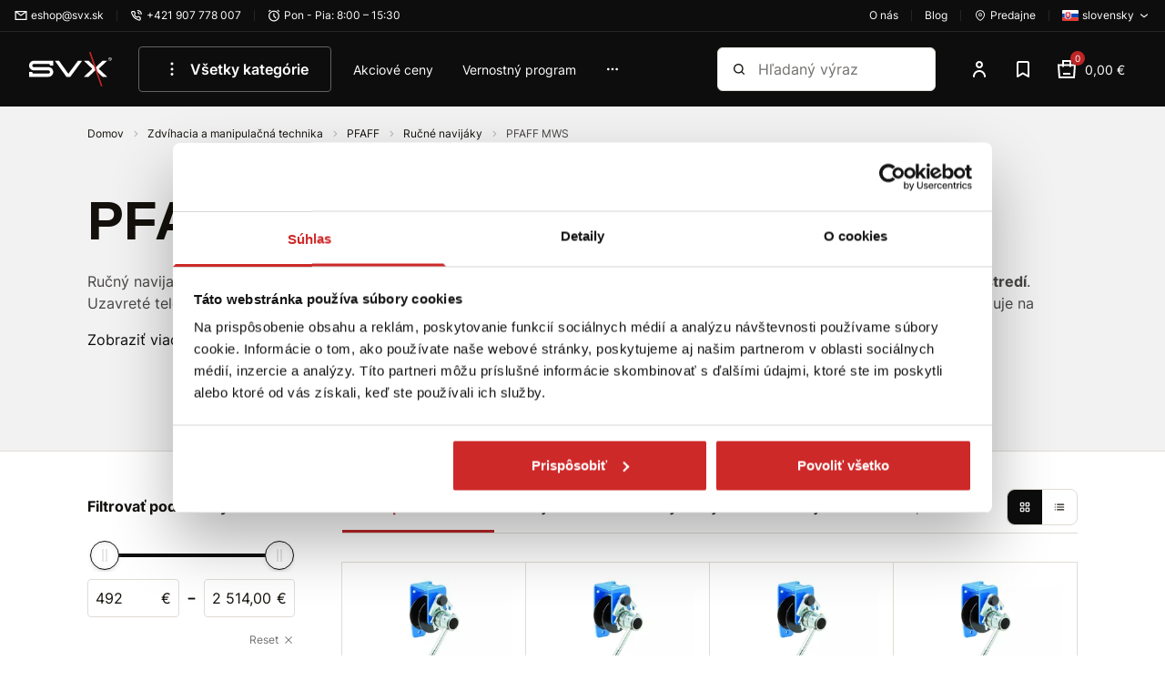

--- FILE ---
content_type: text/html; charset=utf-8
request_url: https://www.svx.sk/zdvihacia-a-manipulacna-technika-yale-pfaff-pfaff-mws/
body_size: 52373
content:
<!DOCTYPE html><html lang="sk"><head  prefix="og: http://ogp.me/ns#"><meta charset="UTF-8"><meta name="viewport" content="width=device-width,initial-scale=1.0,maximum-scale=5.0">      <title>PFAFF MWS | SVX SK</title>       <link rel="preconnect" href="https://www.googletagmanager.com">            <script> window.MEDIA_URL = "/media/"; window.INTERNAL_PAYMENT_ENUM = {'COD_TYPE_INTERNAL': 32, 'WIRE_TYPE_INTERNAL': 33, 'CARD_TYPE_INTERNAL': 34, 'CASH_TYPE_INTERNAL': 35}; window.GA4_ENABLED = true; window.GA4_KEY = "G-GS1VH8QQZR"; window.GA4_PRICE = "excl"; function getCookie(name) { let cookieValue = null; if (document.cookie && document.cookie !== '') { const cookies = document.cookie.split(';'); for (let i = 0; i < cookies.length; i++) { const cookie = cookies[i].trim(); if (cookie.substring(0, name.length + 1) === (name + '=')) { cookieValue = decodeURIComponent(cookie.substring(name.length + 1)); break; } } } return cookieValue; } function setCookie(name, value, expiration_days) { const d = new Date(); d.setTime(d.getTime() + (expiration_days * 24 * 60 * 60 * 1000)); let expires = "expires=" + d.toUTCString(); document.cookie = name + "=" + value + ";" + expires + ";path=/"; } </script>  <script> function updateGoogleConsents(sb_gdpr_cookie_consent, init = false) { gtag('consent', init ? 'default' : 'update', { 'ad_storage': sb_gdpr_cookie_consent.consentMarketing ? 'granted' : 'denied', 'analytics_storage': sb_gdpr_cookie_consent.consentPerformance ? 'granted' : 'denied', 'functionality_storage': sb_gdpr_cookie_consent.consentFunctional ? 'granted' : 'denied', 'personalization_storage': sb_gdpr_cookie_consent.consentFunctional ? 'granted' : 'denied', 'ad_user_data': sb_gdpr_cookie_consent.consentAdUserData ? 'granted' : 'denied', 'ad_personalization': sb_gdpr_cookie_consent.consentAdPersonalization ? 'granted' : 'denied', "security_storage": "granted", }); } </script>       <!-- Global site tag (gtag.js) - Google Analytics --><script > window.dataLayer = window.dataLayer || []; window.gtag = function gtag() {  dataLayer.push(arguments);  };  </script>   <script async src="https://www.googletagmanager.com/gtag/js?id=G-GS1VH8QQZR"></script>   <script > window.dataLayer = window.dataLayer || []; window.gtag = function gtag() {  dataLayer.push(arguments);  }; gtag('js', new Date());  gtag('config', "G-GS1VH8QQZR", { 'currency': 'EUR' });  </script>    <!-- Facebook Pixel Code --><script > !function (f, b, e, v, n, t, s) { if (f.fbq) return; n = f.fbq = function () { n.callMethod ? n.callMethod.apply(n, arguments) : n.queue.push(arguments) }; if (!f._fbq) f._fbq = n; n.push = n; n.loaded = !0; n.version = '2.0'; n.queue = []; t = b.createElement(e); t.async = !0; t.src = v; s = b.getElementsByTagName(e)[0]; s.parentNode.insertBefore(t, s) }(window, document, 'script', 'https://connect.facebook.net/en_US/fbevents.js'); fbq('init', "379947702662102"); fbq('track', 'PageView'); </script><!-- End Facebook Pixel Code -->      <script> if ('scrollRestoration' in history) { history.scrollRestoration = 'auto'; } </script>  <!-- Google Tag Manager --><script>(function (w, d, s, l, i) { w[l] = w[l] || []; w[l].push({ 'gtm.start': new Date().getTime(), event: 'gtm.js' }); var f = d.getElementsByTagName(s)[0], j = d.createElement(s), dl = l != 'dataLayer' ? '&l=' + l : ''; j.async = true; j.src = 'https://www.googletagmanager.com/gtm.js?id=' + i + dl; f.parentNode.insertBefore(j, f); })(window, document, 'script', 'dataLayer', "GTM-55RHQJSN");</script><!-- End Google Tag Manager -->   <script> window.SB_TRANS = { 'for': 'za', }; window.SBUrls = { 'shipping_calendar:stock-state-api': "/kalendar-dorucenia/v2/stock-state/", 'customer:set-language': "/zakaznik/set-language/", }; window.searchUrls = { search_view: "/vyhladavanie/",  }; window.profileUrls = { gdprSettings: "/ucet/gdpr-nastavenia/", }; window.languageCode = "sk"; window.currencySymbol = "€"; window.currencyCode = "EUR"; window.rounding_exponent = "2";  </script>      <script> window.maps_key = { key: 'AIzaSyCA5ey6RtoFKO3vHi_Yx9WMp-cc04CpVQQ' };  window.active_menu_item = 1;    window.ga4_datalayer_enabled = true;  </script><script> if (window.matchMedia('(max-width: 991px)').matches) { let documentStyle = document.documentElement.getAttribute('style') || ''; documentStyle += `--app-height: ${window.innerHeight}px;`; document.documentElement.setAttribute('style', documentStyle); } </script> 
    <link href="/static/dist/main.8f26f2d9d14f99e3bd0b.686a569730a9.css" rel="stylesheet" />         <style>.sb.grid-template-columns-2{grid-template-columns:repeat(2, minmax(0, 1fr));}</style>        <style media="(min-width: 768px)">.sb.md\:grid-template-columns-3{grid-template-columns:repeat(3, minmax(0, 1fr));}</style>     <style media="(min-width: 992px)">.sb.lg\:grid-template-columns-4{grid-template-columns:repeat(4, minmax(0, 1fr));}</style>               
   <link rel="preload" fetchpriority="high" imagesrcset="/media/product_image/a3cfc6b4f195820029717de6272cdfa5ec65ae41/rucny_navijak_s_celnym_ozubenim_1500kg__16194176912_uzleqnX.jpg.156x156_q85ss0_background-%23fff.jpg.webp 156w, /media/product_image/a3cfc6b4f195820029717de6272cdfa5ec65ae41/rucny_navijak_s_celnym_ozubenim_1500kg__16194176912_uzleqnX.jpg.256x256_q85ss0_background-%23fff.jpg.webp 256w" imagesizes="(max-width: 360px) 156px, 256px" as="image">
    <script src="/static/dist/global.30a909af47d64aa0d84d.6ebc30a11cb0.js" defer></script>   <script src="/static/js/htmx.min.5be612db02a6.js" defer></script>   <script type="text/javascript"> window._hwq = window._hwq || []; window._hwq.push(['setKey', '7AE148C087623370916B6A39CACC99EE']); window._hwq.push(['setTopPos', '150']); window._hwq.push(['showWidget', '21']); (function(){ var ho = document.createElement('script'); ho.type = 'text/javascript'; ho.async = true; ho.src = 'https://www.heureka.sk/direct/i/gjs.php?n=wdgt&sak=7AE148C087623370916B6A39CACC99EE'; var s = document.getElementsByTagName('script')[0]; s.parentNode.insertBefore(ho, s); })(); </script> 
<script src="/static/dist/catalog.c665f3b8699bc4200da6.da90b8fb552c.js" defer></script>
     <link rel="alternate" hreflang="sk" href="https://www.svx.sk/zdvihacia-a-manipulacna-technika-yale-pfaff-pfaff-mws/"/>  <link rel="alternate" hreflang="cs" href="https://www.svx.cz/zdvihaci-a-manipulacni-technika-yale-pfaff-pfaff-mws/"/>  <link rel="alternate" hreflang="hu" href="https://www.svx.hu/emelo-es-kezelotechnika-yale-pfaff-pfaff-mws/"/>  <link rel="alternate" hreflang="x-default" href="https://www.svx.sk/zdvihacia-a-manipulacna-technika-yale-pfaff-pfaff-mws/"/>       <link rel="preload" href="/static/fonts/Inter.e08be6d5d433.woff2" as="font" type="font/woff2" crossorigin><link rel="preload" href="/static/fonts/Inter-Ext.6256ef56b938.woff2" as="font" type="font/woff2" crossorigin><link rel="preload" href="/static/fonts/IBM Plex Sans.0ceb759015a6.woff2" as="font" type="font/woff2" crossorigin><link rel="preload" href="/static/fonts/IBM Plex Sans-Ext.0e2c71ca88ef.woff2" as="font" type="font/woff2" crossorigin><link rel="preload" href="/static/fonts/IBM Plex Sans Semi-Bold.e78568807d10.woff2" as="font" type="font/woff2" crossorigin><link rel="preload" href="/static/fonts/IBM Plex Sans Semi-Bold-Ext.4267dfb25bc2.woff2" as="font" type="font/woff2" crossorigin><style> /* latin-ext */ @font-face { font-family: 'IBM Plex Sans'; font-style: normal; font-weight: 400; font-display: swap; src: url(/static/fonts/IBM Plex Sans-Ext.0e2c71ca88ef.woff2) format('woff2'); unicode-range: U+0100-02AF, U+0304, U+0308, U+0329, U+1E00-1E9F, U+1EF2-1EFF, U+2020, U+20A0-20AB, U+20AD-20CF, U+2113, U+2C60-2C7F, U+A720-A7FF; } /* latin */ @font-face { font-family: 'IBM Plex Sans'; font-style: normal; font-weight: 400; font-display: swap; src: url(/static/fonts/IBM Plex Sans.0ceb759015a6.woff2) format('woff2'); unicode-range: U+0000-00FF, U+0131, U+0152-0153, U+02BB-02BC, U+02C6, U+02DA, U+02DC, U+0304, U+0308, U+0329, U+2000-206F, U+2074, U+20AC, U+2122, U+2191, U+2193, U+2212, U+2215, U+FEFF, U+FFFD; } /* latin-ext */ @font-face { font-family: 'IBM Plex Sans'; font-style: normal; font-weight: 600; font-display: swap; src: url(/static/fonts/IBM Plex Sans Semi-Bold-Ext.4267dfb25bc2.woff2) format('woff2'); unicode-range: U+0100-02AF, U+0304, U+0308, U+0329, U+1E00-1E9F, U+1EF2-1EFF, U+2020, U+20A0-20AB, U+20AD-20CF, U+2113, U+2C60-2C7F, U+A720-A7FF; } /* latin */ @font-face { font-family: 'IBM Plex Sans'; font-style: normal; font-weight: 600; font-display: swap; src: url(/static/fonts/IBM Plex Sans Semi-Bold.e78568807d10.woff2) format('woff2'); unicode-range: U+0000-00FF, U+0131, U+0152-0153, U+02BB-02BC, U+02C6, U+02DA, U+02DC, U+0304, U+0308, U+0329, U+2000-206F, U+2074, U+20AC, U+2122, U+2191, U+2193, U+2212, U+2215, U+FEFF, U+FFFD; }  /* latin-ext */ @font-face { font-family: 'Inter'; font-style: normal; font-weight: 400; font-display: swap; src: url(/static/fonts/Inter-Ext.6256ef56b938.woff2) format('woff2'); unicode-range: U+0100-02AF, U+0304, U+0308, U+0329, U+1E00-1E9F, U+1EF2-1EFF, U+2020, U+20A0-20AB, U+20AD-20CF, U+2113, U+2C60-2C7F, U+A720-A7FF; } /* latin */ @font-face { font-family: 'Inter'; font-style: normal; font-weight: 400; font-display: swap; src: url(/static/fonts/Inter.e08be6d5d433.woff2) format('woff2'); unicode-range: U+0000-00FF, U+0131, U+0152-0153, U+02BB-02BC, U+02C6, U+02DA, U+02DC, U+0304, U+0308, U+0329, U+2000-206F, U+2074, U+20AC, U+2122, U+2191, U+2193, U+2212, U+2215, U+FEFF, U+FFFD; }  /* latin-ext */ @font-face { font-family: 'Inter'; font-style: normal; font-weight: 600; font-display: swap; src: url(/static/fonts/Inter-Ext.6256ef56b938.woff2) format('woff2'); unicode-range: U+0100-02AF, U+0304, U+0308, U+0329, U+1E00-1E9F, U+1EF2-1EFF, U+2020, U+20A0-20AB, U+20AD-20CF, U+2113, U+2C60-2C7F, U+A720-A7FF; } /* latin */ @font-face { font-family: 'Inter'; font-style: normal; font-weight: 600; font-display: swap; src: url(/static/fonts/Inter.e08be6d5d433.woff2) format('woff2'); unicode-range: U+0000-00FF, U+0131, U+0152-0153, U+02BB-02BC, U+02C6, U+02DA, U+02DC, U+0304, U+0308, U+0329, U+2000-206F, U+2074, U+20AC, U+2122, U+2191, U+2193, U+2212, U+2215, U+FEFF, U+FFFD; }  /* latin-ext */ @font-face { font-family: 'Inter'; font-style: normal; font-weight: 700; font-display: swap; src: url(/static/fonts/Inter-Ext.6256ef56b938.woff2) format('woff2'); unicode-range: U+0100-02AF, U+0304, U+0308, U+0329, U+1E00-1E9F, U+1EF2-1EFF, U+2020, U+20A0-20AB, U+20AD-20CF, U+2113, U+2C60-2C7F, U+A720-A7FF; } /* latin */ @font-face { font-family: 'Inter'; font-style: normal; font-weight: 700; font-display: swap; src: url(/static/fonts/Inter.e08be6d5d433.woff2) format('woff2'); unicode-range: U+0000-00FF, U+0131, U+0152-0153, U+02BB-02BC, U+02C6, U+02DA, U+02DC, U+0304, U+0308, U+0329, U+2000-206F, U+2074, U+20AC, U+2122, U+2191, U+2193, U+2212, U+2215, U+FEFF, U+FFFD; }  </style><script> window.grid_stack_cell_height = 52; window.const_override = []; window.const_override['AVAILABILITY_STYLES'] = { IN_STOCK: { class: 'text-positive', icon: '#checkmark-circle' }, LIMITED_STOCK: { class: 'text-positive', icon: '#checkmark-circle' }, UPON_ORDER_STOCK: { class: 'text-notice', icon: '#clock' }, OUT_OF_STOCK: { class: 'text-dark-60', icon: '#x-circle' }, END_OF_SALE: { class: 'text-dark-60', icon: '#x-circle' }, undefined: { class: '', icon: '' } }; </script><meta name="seznam-wmt" content="HAJnf57bwpORV1MZcai64MAXJbJrFybv"/>          <meta name="robots" content="index, follow"/>     <link rel="apple-touch-icon" sizes="180x180" href="/static/favicon/apple-touch-icon.f3e05a9f3e64.png"><link rel="icon" type="image/png" sizes="32x32" href="/static/favicon/favicon-32x32.96bc9a6e435c.png"><link rel="icon" type="image/png" sizes="16x16" href="/static/favicon/favicon-16x16.fdec1beac34d.png"><link rel="manifest" href="/static/favicon/site.b9aa277fcfc3.webmanifest"><link rel="mask-icon" href="/static/favicon/safari-pinned-tab.d1f239413bde.svg" color="#e0004d"><link rel="shortcut icon" href="/static/favicon/favicon.f28ecbe21e40.ico"><meta name="msapplication-TileColor" content="#e0004d"><meta name="msapplication-config" content="/static/favicon/browserconfig.a493ba0aa0b8.xml"><meta name="theme-color" content="#ffffff">   <meta property="og:site_name" content="SVX SK"/><meta property="og:locale" content="sk"/>   
<meta name="description" content="Ručný navijak s čelným ozubením model MWS sa používa tam, kde nie je prístup k elektrickému prúdu alebo v znečistenom prostredí. Uzavreté telo prevod…"><meta property="og:title" content="PFAFF MWS | SVX SK"><meta property="og:url" content="https://www.svx.sk/zdvihacia-a-manipulacna-technika-yale-pfaff-pfaff-mws/"><meta property="og:description" content="Ručný navijak s čelným ozubením model MWS sa používa tam, kde nie je prístup k elektrickému prúdu alebo v znečistenom prostredí. Uzavreté telo prevod…"><meta property="og:image" content="https://www.svx.sk/media/dynamic_preferences/catalog__all_category_image/category_2yl4tBC.webp"><meta property="og:type" content="product.group">
      <link rel="canonical" href="https://www.svx.sk/zdvihacia-a-manipulacna-technika-yale-pfaff-pfaff-mws/">    </head><body class="" hx-ext="remove-me"> <noscript><style> noscript { width: 100%; } .noscript-d-block { display: block !important; } .noscript-d-none { display: none !important; } img.lazyload { display: none; } </style></noscript> <!-- Google Tag Manager (noscript) --><noscript><iframe src="https://www.googletagmanager.com/ns.html?id=GTM-55RHQJSN" height="0" width="0" style="display:none;visibility:hidden"></iframe></noscript><!-- End Google Tag Manager (noscript) --><iframe style="display: none;" src="/static/favicon/favicon-16x16.fdec1beac34d.png"></iframe><div class="min-h-screen flex flex-col container-query-wrapper">                             
	     <div class="header-secondary max-md:hidden flex items-center justify-between px-16 py-8 bg-light-surface text-caption text-dark-subdued relative z-40">  <div class="flex items-center">     <a href="/cdn-cgi/l/email-protection#5f3a2c37302f1f2c2927712c34" class="flex items-center"><svg class="w-14 h-14 mr-4"><use xlink:href="#mail"></use></svg><span><span class="__cf_email__" data-cfemail="6603150e09162615101e48150d">[email&#160;protected]</span></span></a>       <div class="w-1 h-12 mx-14 bg-light-10"></div> <a href="tel:+421 907 778 007" class="flex items-center"><svg class="w-14 h-14 mr-4"><use xlink:href="#phone"></use></svg><span>+421 907 778 007</span></a>       <div class="w-1 h-12 mx-14 bg-light-10"></div> <div class="flex items-center"><svg class="w-14 h-14 mr-4"><use xlink:href="#clock"></use></svg><span>Pon - Pia: 8:00 – 15:30</span></div>       </div>   <div class="flex items-center">   <a href="/o-spolocnosti/o-nas/" class="flex items-center"><span>O nás</span></a> <div class="w-1 h-12 mx-14 bg-light-10"></div> <a href="/blog/" class="flex items-center"><span>Blog</span></a>   <div class="w-1 h-12 mx-14 bg-light-10"></div>  <a href="/predajne-miesta/" class="flex items-center flex-shrink-0"><svg class="w-14 h-14 mr-4"><use xlink:href="#map"></use></svg><span>Predajne</span></a>          <div class="w-1 h-12 mx-14 bg-light-10"></div> <div class="relative"><button data-bs-toggle="dropdown" aria-expanded="false" data-bs-display="static" class="flex items-center">  <img loading="lazy" src="/static/sb_admin/images/flags/sk.4a92080bc7fe.png" alt="sk" width="18px" height="13px" class="w-18 mr-4">  <span>slovensky</span><svg class="w-14 h-14 ml-4"><use xlink:href="#darr"></use></svg></button><ul class="dropdown-menu fade top-full left-auto right-0">  <li><a class="dropdown-menu-link flex items-center" href="javascript:void(0)" onclick="Global.setLanguageForDomain(this, 'sk')">  <img src="/static/images/blank.gif" data-src="/static/sb_admin/images/flags/sk.4a92080bc7fe.png" alt="sk" width="18px" height="13px" class="lazyload w-18 mr-4">  <span class="capitalize">slovensky</span></a></li>  <li><a class="dropdown-menu-link flex items-center" href="javascript:void(0)" onclick="Global.setLanguageForDomain(this, 'cs')">  <img src="/static/images/blank.gif" data-src="/static/sb_admin/images/flags/cs.5b512a251b23.png" alt="cs" width="18px" height="13px" class="lazyload w-18 mr-4">  <span class="capitalize">česky</span></a></li>  <li><a class="dropdown-menu-link flex items-center" href="javascript:void(0)" onclick="Global.setLanguageForDomain(this, 'hu')">  <img src="/static/images/blank.gif" data-src="/static/sb_admin/images/flags/hu.2cb0b3370d77.png" alt="hu" width="18px" height="13px" class="lazyload w-18 mr-4">  <span class="capitalize">maďarsky</span></a></li>  </ul></div>   </div>  </div> <header class="header py-8 md:py-16 bg-light z-30"><div class="md:pb-16 relative">  <div class="container-fluid"><div class="md:px-16 flex items-center">  <a href="/" class="inline-block h-38 w-92 shrink-0 sm:mr-28 hover:text-light" title="Domov"><svg class="w-full h-full object-scale-down"><use xlink:href="#svx-logo"></use></svg></a>      <nav class="max-md:hidden main-menu min-w-0 pr-24 w-full" aria-label="main-menu">  <ul class="flex items-center text-p-small js-hideable-navbar w-full whitespace-nowrap overflow-hidden">       <li class="group js-hideable-item"> <a  href="#" onclick="return false;"   style="color: rgb(255, 255, 255);"  class="flex py-12 px-24 mr-8 text-p font-semibold hover:text-light hover:bg-light-10 border border-dark-material rounded" title="Všetky kategórie"   type="button" id="dropdownMegaMenu" data-bs-toggle="dropdown" aria-expanded="false" data-bs-auto-close="outside" ><svg class="w-24 h-24 mr-8"><use xlink:href="#dots_v"></use></svg> Všetky kategórie</a>    <div class="mega-menu absolute z-20 left-0 true-viewport-width dropdown-menu" aria-labelledby="dropdownMegaMenu"><div class="container"><div class="relative"><ul class="menu-aim bg-light text-dark w-316 shadow-sm overflow-y-scroll custom-scrollbar py-8"><li class="absolute -top-24 left-128"><div class="relative border-12 border-transparent border-b-light"></div></li><li class="menu-aim__item"><a class="menu-aim__item-name flex items-center p-12 whitespace-normal hover:text-brand hover:bg-light-surface" href="/lanove-prislusenstvo-a-nerezovy-program/"><img loading="lazy" class="mr-8" src="/media/categories/icons/f477872adc9547c32e82c1458bcfcaf9864caf43/Lanove_Kreslic%C3%AD_pl%C3%A1tno_1.svg" width="24" height="24" alt="icon"/>  Lanové príslušenstvo a nerezový program  <svg class="ml-auto w-16 h-16 flex-shrink-0 text-brand"><use xlink:href="#rarr-big"></use></svg></a><div class="menu-aim__item-submenu bg-light p-32 shadow-sm overflow-y-auto custom-scrollbar"><div class="flex flex-wrap w-full gap-x-32"><div class="flex mb-16 pb-32"><div class="mr-16 w-64 h-64"><img src="/media/categories/category_25.jpg.100x100_q85ss0_crop_replace_alpha-%23fff.jpg.webp" loading="lazy" alt="Nerezový program"></div><ul class="w-200 whitespace-normal"><li class="mb-16"><a data-instant href="/lanove-prislusenstvo-a-nerezovy-program-nerezovy-program/" class="text-p font-bold hover:text-brand hover:cursor-pointer"><span>Nerezový program</span></a></li><li class="mb-8"><a class="text-dark hover:text-brand hover:cursor-pointer" href="/lanove-prislusenstvo-a-nerezovy-program-nerezove-karabiny/">Nerezové karabíny</a></li><li class="mb-8"><a class="text-dark hover:text-brand hover:cursor-pointer" href="/lanove-prislusenstvo-a-nerezovy-program-nerezove-lanove-prislusenstvo/">Nerezové lanové príslušenstvo</a></li><li class="mb-8"><a class="text-dark hover:text-brand hover:cursor-pointer" href="/lanove-prislusenstvo-a-nerezovy-program-nerezove-drotene-vyrobky/">Nerezové drôtené výrobky</a></li><li class="mb-8"><a class="text-dark hover:text-brand hover:cursor-pointer" href="/lanove-prislusenstvo-a-nerezovy-program-nerezove-masiarske-haky/">Nerezové mäsiarske háky</a></li><li class="mb-8"><a class="text-dark hover:text-brand hover:cursor-pointer" href="/lanove-prislusenstvo-a-nerezovy-program-nerezove-hojdackove-haky/">Nerezové hojdačkové háky</a></li><div class="collapse" id="category-1960"><li class="mb-8"><a class="text-dark hover:text-brand hover:cursor-pointer" href="/lanove-prislusenstvo-a-nerezovy-program-nerezove-strmene/">Nerezové strmene</a></li><li class="mb-8"><a class="text-dark hover:text-brand hover:cursor-pointer" href="/lanove-prislusenstvo-a-nerezovy-program-nerezove-zavesne-oka-a-matice/">Nerezové závesné oká a matice</a></li><li class="mb-8"><a class="text-dark hover:text-brand hover:cursor-pointer" href="/lanove-prislusenstvo-a-nerezovy-program-nerezove-napinace/">Nerezové napínače</a></li><li class="mb-8"><a class="text-dark hover:text-brand hover:cursor-pointer" href="/lanove-prislusenstvo-a-nerezovy-program-nerezove-otocne-prvky/">Nerezové otočné prvky</a></li><li class="mb-8"><a class="text-dark hover:text-brand hover:cursor-pointer" href="/lanove-prislusenstvo-a-nerezovy-program-nerezove-kladky/">Nerezové kladky</a></li><li class="mb-8"><a class="text-dark hover:text-brand hover:cursor-pointer" href="/lanove-prislusenstvo-a-nerezovy-program-nerezove-zavesy/">Nerezové závesy</a></li></div><li class="pt-4"><button data-bs-toggle="collapse" role="button" aria-expanded="false" aria-controls="category-1960" data-bs-target="#category-1960" data-switch-target="span" data-switch-state="true" data-switch-true="Ďalšie kategórie" data-switch-false="Menej kategórií" class="text-brand hover:text-action collapsed js-switch-text" ><span>Ďalšie kategórie</span></button></li></ul></div><div class="flex mb-16 pb-32"><div class="mr-16 w-64 h-64"><img src="/media/categories/category_2.jpg.100x100_q85ss0_crop_replace_alpha-%23fff.jpg.webp" loading="lazy" alt="Príslušenstvo k oceľovým lanám"></div><ul class="w-200 whitespace-normal"><li class="mb-16"><a data-instant href="/lanove-prislusenstvo-a-nerezovy-program-prislusenstvo-k-ocelovym-lanam/" class="text-p font-bold hover:text-brand hover:cursor-pointer"><span>Príslušenstvo k oceľovým lanám</span></a></li><li class="mb-8"><a class="text-dark hover:text-brand hover:cursor-pointer" href="/lanove-prislusenstvo-a-nerezovy-program-lanove-svorky/">Lanové svorky</a></li><li class="mb-8"><a class="text-dark hover:text-brand hover:cursor-pointer" href="/lanove-prislusenstvo-a-nerezovy-program-lanove-ocnice/">Lanové očnice</a></li><li class="mb-8"><a class="text-dark hover:text-brand hover:cursor-pointer" href="/lanove-prislusenstvo-a-nerezovy-program-hlinikove-objimky/">Hliníkové objímky</a></li><li class="mb-8"><a class="text-dark hover:text-brand hover:cursor-pointer" href="/lanove-prislusenstvo-a-nerezovy-program-lanove-zamky/">Lanové zámky</a></li></ul></div><div class="flex mb-16 pb-32"><div class="mr-16 w-64 h-64"><img src="/media/categories/category_134.jpg.100x100_q85ss0_crop_replace_alpha-%23fff.jpg.webp" loading="lazy" alt="Karabíny"></div><ul class="w-200 whitespace-normal"><li class="mb-16"><a data-instant href="/lanove-prislusenstvo-a-nerezovy-program-karabiny/" class="text-p font-bold hover:text-brand hover:cursor-pointer"><span>Karabíny</span></a></li><li class="mb-8"><a class="text-dark hover:text-brand hover:cursor-pointer" href="/lanove-prislusenstvo-a-nerezovy-program-din-5299c-karabiny/">DIN 5299C Karabíny</a></li><li class="mb-8"><a class="text-dark hover:text-brand hover:cursor-pointer" href="/lanove-prislusenstvo-a-nerezovy-program-din-5299d-karabiny/">DIN 5299D Karabíny</a></li><li class="mb-8"><a class="text-dark hover:text-brand hover:cursor-pointer" href="/lanove-prislusenstvo-a-nerezovy-program-karabiny-s-maticou/">Karabíny s maticou</a></li><li class="mb-8"><a class="text-dark hover:text-brand hover:cursor-pointer" href="/lanove-prislusenstvo-a-nerezovy-program-trojuholnikove-karabiny/">Trojuholníkové karabíny</a></li><li class="mb-8"><a class="text-dark hover:text-brand hover:cursor-pointer" href="/lanove-prislusenstvo-a-nerezovy-program-karabiny-s-kruzkom/">Karabíny s krúžkom</a></li><div class="collapse" id="category-1979"><li class="mb-8"><a class="text-dark hover:text-brand hover:cursor-pointer" href="/lanove-prislusenstvo-a-nerezovy-program-hlinikove-karabiny/">Hliníkové karabíny</a></li><li class="mb-8"><a class="text-dark hover:text-brand hover:cursor-pointer" href="/lanove-prislusenstvo-a-nerezovy-program-svedskeho-typu/">Švédskeho typu</a></li><li class="mb-8"><a class="text-dark hover:text-brand hover:cursor-pointer" href="/lanove-prislusenstvo-a-nerezovy-program-karabiny-panik/">Karabíny PANIK</a></li><li class="mb-8"><a class="text-dark hover:text-brand hover:cursor-pointer" href="/lanove-prislusenstvo-a-nerezovy-program-vypustacie-karabiny/">Vypúšťacie karabíny</a></li><li class="mb-8"><a class="text-dark hover:text-brand hover:cursor-pointer" href="/lanove-prislusenstvo-a-nerezovy-program-pruzinove-karabiny/">Pružinové karabíny</a></li></div><li class="pt-4"><button data-bs-toggle="collapse" role="button" aria-expanded="false" aria-controls="category-1979" data-bs-target="#category-1979" data-switch-target="span" data-switch-state="true" data-switch-true="Ďalšie kategórie" data-switch-false="Menej kategórií" class="text-brand hover:text-action collapsed js-switch-text" ><span>Ďalšie kategórie</span></button></li></ul></div><div class="flex mb-16 pb-32"><div class="mr-16 w-64 h-64"><img src="/media/categories/category_114.jpg.100x100_q85ss0_crop_replace_alpha-%23fff.jpg.webp" loading="lazy" alt="Napínače"></div><ul class="w-200 whitespace-normal"><li class="mb-16"><a data-instant href="/lanove-prislusenstvo-a-nerezovy-program-napinace/" class="text-p font-bold hover:text-brand hover:cursor-pointer"><span>Napínače</span></a></li><li class="mb-8"><a class="text-dark hover:text-brand hover:cursor-pointer" href="/lanove-prislusenstvo-a-nerezovy-program-din-1480-napinace/">DIN 1480 Napínače</a></li><li class="mb-8"><a class="text-dark hover:text-brand hover:cursor-pointer" href="/lanove-prislusenstvo-a-nerezovy-program-presne-napinace-oko-hak/">Presné napínače OKO-HÁK</a></li><li class="mb-8"><a class="text-dark hover:text-brand hover:cursor-pointer" href="/lanove-prislusenstvo-a-nerezovy-program-oka-a-haky-pre-napinace/">Oká a háky pre napínače</a></li><li class="mb-8"><a class="text-dark hover:text-brand hover:cursor-pointer" href="/lanove-prislusenstvo-a-nerezovy-program-plotove-napinace/">Plotové napínače</a></li></ul></div><div class="flex mb-16 pb-32"><div class="mr-16 w-64 h-64"><img src="/media/categories/category_162.jpg.100x100_q85ss0_crop_replace_alpha-%23fff.jpg.webp" loading="lazy" alt="Strmene a zámky reťazí"></div><ul class="w-200 whitespace-normal"><li class="mb-16"><a data-instant href="/lanove-prislusenstvo-a-nerezovy-program-strmene-a-zamky-retazi/" class="text-p font-bold hover:text-brand hover:cursor-pointer"><span>Strmene a zámky reťazí</span></a></li><li class="mb-8"><a class="text-dark hover:text-brand hover:cursor-pointer" href="/lanove-prislusenstvo-a-nerezovy-program-potrubne-strmene/">Potrubné strmene</a></li><li class="mb-8"><a class="text-dark hover:text-brand hover:cursor-pointer" href="/lanove-prislusenstvo-a-nerezovy-program-trubkove-strmene/">Trubkové strmene</a></li><li class="mb-8"><a class="text-dark hover:text-brand hover:cursor-pointer" href="/lanove-prislusenstvo-a-nerezovy-program-zamky-retazi-tvar-obluk/">Zámky reťazí tvar oblúk</a></li><li class="mb-8"><a class="text-dark hover:text-brand hover:cursor-pointer" href="/lanove-prislusenstvo-a-nerezovy-program-zamky-retazi-tvar-d/">Zámky reťazí tvar D</a></li><li class="mb-8"><a class="text-dark hover:text-brand hover:cursor-pointer" href="/lanove-prislusenstvo-a-nerezovy-program-objimky-dvojskrutkove/">Objímky dvojskrutkové</a></li><div class="collapse" id="category-1981"><li class="mb-8"><a class="text-dark hover:text-brand hover:cursor-pointer" href="/lanove-prislusenstvo-a-nerezovy-program-trapezove-zavesy/">Trapézové závesy</a></li><li class="mb-8"><a class="text-dark hover:text-brand hover:cursor-pointer" href="/lanove-prislusenstvo-a-nerezovy-program-zavesy-na-nosniky/">Závesy na nosníky</a></li></div><li class="pt-4"><button data-bs-toggle="collapse" role="button" aria-expanded="false" aria-controls="category-1981" data-bs-target="#category-1981" data-switch-target="span" data-switch-state="true" data-switch-true="Ďalšie kategórie" data-switch-false="Menej kategórií" class="text-brand hover:text-action collapsed js-switch-text" ><span>Ďalšie kategórie</span></button></li></ul></div><div class="flex mb-16 pb-32"><div class="mr-16 w-64 h-64"><img src="/media/categories/category_158.jpg.100x100_q85ss0_crop_replace_alpha-%23fff.jpg.webp" loading="lazy" alt="Závesné oká a matice"></div><ul class="w-200 whitespace-normal"><li class="mb-16"><a data-instant href="/lanove-prislusenstvo-a-nerezovy-program-zavesne-oka-a-matice/" class="text-p font-bold hover:text-brand hover:cursor-pointer"><span>Závesné oká a matice</span></a></li><li class="mb-8"><a class="text-dark hover:text-brand hover:cursor-pointer" href="/lanove-prislusenstvo-a-nerezovy-program-din-580-zavesne-oka/">DIN 580 Závesné oká pozinkované</a></li><li class="mb-8"><a class="text-dark hover:text-brand hover:cursor-pointer" href="/lanove-prislusenstvo-a-nerezovy-program-din-582-zavesne-matice/">DIN 582 Závesné matice pozinkované</a></li><li class="mb-8"><a class="text-dark hover:text-brand hover:cursor-pointer" href="/lanove-prislusenstvo-a-nerezovy-program-din-580-zavesne-oka-tr-80/">DIN 580 Závesné oká tr 80</a></li><li class="mb-8"><a class="text-dark hover:text-brand hover:cursor-pointer" href="/lanove-prislusenstvo-a-nerezovy-program-din-582-zavesne-matice-tr-80/">DIN 582 Závesné matice tr 80</a></li></ul></div><div class="flex mb-16 pb-32"><div class="mr-16 w-64 h-64"><img src="/media/categories/category_250.jpg.100x100_q85ss0_crop_replace_alpha-%23fff.jpg.webp" loading="lazy" alt="Oká - Háky - Skoby"></div><ul class="w-200 whitespace-normal"><li class="mb-16"><a data-instant href="/lanove-prislusenstvo-a-nerezovy-program-oka-haky-skoby/" class="text-p font-bold hover:text-brand hover:cursor-pointer"><span>Oká - Háky - Skoby</span></a></li><li class="mb-8"><a class="text-dark hover:text-brand hover:cursor-pointer" href="/okrasne-oka-a-haky/">Okrasné oká a háky</a></li><li class="mb-8"><a class="text-dark hover:text-brand hover:cursor-pointer" href="/lanove-prislusenstvo-a-nerezovy-program-din-4420-oka-lesenarske/">DIN 4420 Oká lešenárske</a></li><li class="mb-8"><a class="text-dark hover:text-brand hover:cursor-pointer" href="/lanove-prislusenstvo-a-nerezovy-program-oka/">Oká</a></li><li class="mb-8"><a class="text-dark hover:text-brand hover:cursor-pointer" href="/lanove-prislusenstvo-a-nerezovy-program-haky/">Háky</a></li><li class="mb-8"><a class="text-dark hover:text-brand hover:cursor-pointer" href="/lanove-prislusenstvo-a-nerezovy-program-skoby/">Skoby</a></li></ul></div><div class="flex mb-16 pb-32"><div class="mr-16 w-64 h-64"><img src="/media/categories/category_170.jpg.100x100_q85ss0_crop_replace_alpha-%23fff.jpg.webp" loading="lazy" alt="Hadicové a čelusťové spony"></div><ul class="w-200 whitespace-normal"><li class="mb-16"><a data-instant href="/lanove-prislusenstvo-a-nerezovy-program-hadicove-a-celustove-spony/" class="text-p font-bold hover:text-brand hover:cursor-pointer"><span>Hadicové a čelusťové spony</span></a></li><li class="mb-8"><a class="text-dark hover:text-brand hover:cursor-pointer" href="/lanove-prislusenstvo-a-nerezovy-program-hadicove-spony-w1/">Hadicové spony W1 - telo aj matica je pozinkovaná</a></li><li class="mb-8"><a class="text-dark hover:text-brand hover:cursor-pointer" href="/lanove-prislusenstvo-a-nerezovy-program-hadicove-spony-w2/">Hadicové spony W2 - telo je nerezové, matica pozinkovaná</a></li><li class="mb-8"><a class="text-dark hover:text-brand hover:cursor-pointer" href="/lanove-prislusenstvo-a-nerezovy-program-hadicove-spony-w4/">Hadicové spony W4 - telo aj matica je nerezová</a></li><li class="mb-8"><a class="text-dark hover:text-brand hover:cursor-pointer" href="/lanove-prislusenstvo-a-nerezovy-program-celustove-spony-w1/">Čelusťové spony W1 - pozinkované</a></li></ul></div><div class="flex mb-16 pb-32"><div class="mr-16 w-64 h-64"><img src="/media/categories/category_206.jpg.100x100_q85ss0_crop_replace_alpha-%23fff.jpg.webp" loading="lazy" alt="Kladky"></div><ul class="w-200 whitespace-normal"><li class="mb-16"><a data-instant href="/lanove-prislusenstvo-a-nerezovy-program-kladky/" class="text-p font-bold hover:text-brand hover:cursor-pointer"><span>Kladky</span></a></li><li class="mb-8"><a class="text-dark hover:text-brand hover:cursor-pointer" href="/lanove-prislusenstvo-a-nerezovy-program-dvojkolieskove-kladky/">Dvojkolieskové kladky</a></li><li class="mb-8"><a class="text-dark hover:text-brand hover:cursor-pointer" href="/lanove-prislusenstvo-a-nerezovy-program-jednokolieskove-kladky/">Jednokolieskové kladky</a></li><li class="mb-8"><a class="text-dark hover:text-brand hover:cursor-pointer" href="/lanove-prislusenstvo-a-nerezovy-program-kladky-s-vrutom/">Kladky s vrutom</a></li><li class="mb-8"><a class="text-dark hover:text-brand hover:cursor-pointer" href="/lanove-prislusenstvo-a-nerezovy-program-kladky-s-okom/">Kladky s okom</a></li><li class="mb-8"><a class="text-dark hover:text-brand hover:cursor-pointer" href="/lanove-prislusenstvo-a-nerezovy-program-kladky-s-hakom/">Kladky s hákom</a></li><div class="collapse" id="category-1984"><li class="mb-8"><a class="text-dark hover:text-brand hover:cursor-pointer" href="/lanove-prislusenstvo-a-nerezovy-program-kladky-so-strmenom/">Kladky so strmeňom</a></li></div><li class="pt-4"><button data-bs-toggle="collapse" role="button" aria-expanded="false" aria-controls="category-1984" data-bs-target="#category-1984" data-switch-target="span" data-switch-state="true" data-switch-true="Ďalšie kategórie" data-switch-false="Menej kategórií" class="text-brand hover:text-action collapsed js-switch-text" ><span>Ďalšie kategórie</span></button></li></ul></div><div class="flex mb-16 pb-32"><div class="mr-16 w-64 h-64"><img src="/media/categories/category_169.jpg.100x100_q85ss0_crop_replace_alpha-%23fff.jpg.webp" loading="lazy" alt="Drôtené výrobky"></div><ul class="w-200 whitespace-normal"><li class="mb-16"><a data-instant href="/lanove-prislusenstvo-a-nerezovy-program-drotene-vyrobky/" class="text-p font-bold hover:text-brand hover:cursor-pointer"><span>Drôtené výrobky</span></a></li><li class="mb-8"><a class="text-dark hover:text-brand hover:cursor-pointer" href="/lanove-prislusenstvo-a-nerezovy-program-s-haky/">S háky</a></li><li class="mb-8"><a class="text-dark hover:text-brand hover:cursor-pointer" href="/lanove-prislusenstvo-a-nerezovy-program-pruzinove-a-poistne-zavlacky/">Pružinové a poistné závlačky</a></li><li class="mb-8"><a class="text-dark hover:text-brand hover:cursor-pointer" href="/lanove-prislusenstvo-a-nerezovy-program-zvarane-oka-a-spony/">Zvárané oká a spony</a></li><li class="mb-8"><a class="text-dark hover:text-brand hover:cursor-pointer" href="/lanove-prislusenstvo-a-nerezovy-program-dosky-s-okom/">Dosky s okom</a></li><li class="mb-8"><a class="text-dark hover:text-brand hover:cursor-pointer" href="/lanove-prislusenstvo-a-nerezovy-program-spojky-na-retaze-a-lana/">Spojky na reťaze a laná</a></li><div class="collapse" id="category-1982"><li class="mb-8"><a class="text-dark hover:text-brand hover:cursor-pointer" href="/lanove-prislusenstvo-a-nerezovy-program-pracky/">Pracky</a></li><li class="mb-8"><a class="text-dark hover:text-brand hover:cursor-pointer" href="/lanove-prislusenstvo-a-nerezovy-program-haky-na-stresnu-krytinu/">Háky na strešnú krytinu</a></li><li class="mb-8"><a class="text-dark hover:text-brand hover:cursor-pointer" href="/lanove-prislusenstvo-a-nerezovy-program-kruzky-na-kluce/">Krúžky na kľúče</a></li><li class="mb-8"><a class="text-dark hover:text-brand hover:cursor-pointer" href="/lanove-prislusenstvo-a-nerezovy-program-haky-so-zavitom/">Háky závesné so závitom</a></li><li class="mb-8"><a class="text-dark hover:text-brand hover:cursor-pointer" href="/lanove-prislusenstvo-a-nerezovy-program-kruzky-otvaracie/">Krúžky otváracie</a></li><li class="mb-8"><a class="text-dark hover:text-brand hover:cursor-pointer" href="/lanove-prislusenstvo-a-nerezovy-program-trojuholniky-pre-postroje/">Trojuholníky pre postroje</a></li></div><li class="pt-4"><button data-bs-toggle="collapse" role="button" aria-expanded="false" aria-controls="category-1982" data-bs-target="#category-1982" data-switch-target="span" data-switch-state="true" data-switch-true="Ďalšie kategórie" data-switch-false="Menej kategórií" class="text-brand hover:text-action collapsed js-switch-text" ><span>Ďalšie kategórie</span></button></li></ul></div><div class="flex mb-16 pb-32"><div class="mr-16 w-64 h-64"><img src="/media/categories/category_232.jpg.100x100_q85ss0_crop_replace_alpha-%23fff.jpg.webp" loading="lazy" alt="Hojdačkové háky"></div><ul class="w-200 whitespace-normal"><li class="mb-16"><a data-instant href="/lanove-prislusenstvo-a-nerezovy-program-hojdackove-haky/" class="text-p font-bold hover:text-brand hover:cursor-pointer"><span>Hojdačkové háky</span></a></li><li class="mb-8"><a class="text-dark hover:text-brand hover:cursor-pointer" href="/lanove-prislusenstvo-a-nerezovy-program-s-vrutom/">Hojdačkové háky s vrutom</a></li><li class="mb-8"><a class="text-dark hover:text-brand hover:cursor-pointer" href="/lanove-prislusenstvo-a-nerezovy-program-so-zavitom/">Hojdačkové háky so závitom</a></li><li class="mb-8"><a class="text-dark hover:text-brand hover:cursor-pointer" href="/lanove-prislusenstvo-a-nerezovy-program-objimky-hojdackove-s-karabinou/">Objímky hojdačkové s karabínou</a></li></ul></div><div class="flex mb-16 pb-32"><div class="mr-16 w-64 h-64"><img src="/media/categories/category_245.jpg.100x100_q85ss0_crop_replace_alpha-%23fff.jpg.webp" loading="lazy" alt="Otočné prvky"></div><ul class="w-200 whitespace-normal"><li class="mb-16"><a data-instant href="/lanove-prislusenstvo-a-nerezovy-program-otocne-prvky/" class="text-p font-bold hover:text-brand hover:cursor-pointer"><span>Otočné prvky</span></a></li><li class="mb-8"><a class="text-dark hover:text-brand hover:cursor-pointer" href="/lanove-prislusenstvo-a-nerezovy-program-oka-otocne-pevnostne/">Oká otočné pevnostné</a></li><li class="mb-8"><a class="text-dark hover:text-brand hover:cursor-pointer" href="/lanove-prislusenstvo-a-nerezovy-program-oka-otocne-s-vidlicou/">Oká otočné s vidlicou</a></li><li class="mb-8"><a class="text-dark hover:text-brand hover:cursor-pointer" href="/lanove-prislusenstvo-a-nerezovy-program-otocne-spojky/">Otočné spojky</a></li><li class="mb-8"><a class="text-dark hover:text-brand hover:cursor-pointer" href="/lanove-prislusenstvo-a-nerezovy-program-otocne-spojky-s-kruzkom/">Otočné spojky s krúžkom</a></li></ul></div><div class="flex mb-16 pb-32"><div class="mr-16 w-64 h-64"><img src="/media/categories/category_616.jpg.100x100_q85ss0_crop_replace_alpha-%23fff.jpg.webp" loading="lazy" alt="Kotviace a nábytkové príslušenstvo"></div><ul class="w-200 whitespace-normal"><li class="mb-16"><a data-instant href="/lanove-prislusenstvo-a-nerezovy-program-kotviace-a-nabytkove-prislusenstvo/" class="text-p font-bold hover:text-brand hover:cursor-pointer"><span>Kotviace a nábytkové príslušenstvo</span></a></li><li class="mb-8"><a class="text-dark hover:text-brand hover:cursor-pointer" href="/lanove-prislusenstvo-a-nerezovy-program-kotviace-prvky/">Kotviace prvky</a></li><li class="mb-8"><a class="text-dark hover:text-brand hover:cursor-pointer" href="/lanove-prislusenstvo-a-nerezovy-program-nabytkove-prislusenstvo/">Nábytkové príslušenstvo</a></li><li class="mb-8"><a class="text-dark hover:text-brand hover:cursor-pointer" href="/lanove-prislusenstvo-a-nerezovy-program-petlice-a-rukovate/">Petlice a rukoväte</a></li><li class="mb-8"><a class="text-dark hover:text-brand hover:cursor-pointer" href="/lanove-prislusenstvo-a-nerezovy-program-pakove-uzavery/">Pákové uzávery</a></li></ul></div><div class="flex mb-16 pb-32"><div class="mr-16 w-64 h-64"><img src="/media/categories/category_300.png.100x100_q85ss0_crop_replace_alpha-%23fff.jpg.webp" loading="lazy" alt="DIY blistrový predaj"></div><ul class="w-200 whitespace-normal"><li class="mb-16"><a data-instant href="/lanove-prislusenstvo-a-nerezovy-program-diy-blistrovy-predaj/" class="text-p font-bold hover:text-brand hover:cursor-pointer"><span>DIY blistrový predaj</span></a></li><li class="mb-8"><a class="text-dark hover:text-brand hover:cursor-pointer" href="/lanove-prislusenstvo-a-nerezovy-program-haky-blistre/">Háky - blistre</a></li><li class="mb-8"><a class="text-dark hover:text-brand hover:cursor-pointer" href="/lanove-prislusenstvo-a-nerezovy-program-karabiny-blistre/">Karabíny - blistre</a></li><li class="mb-8"><a class="text-dark hover:text-brand hover:cursor-pointer" href="/lanove-prislusenstvo-a-nerezovy-program-lanove-svorky-blistre/">Lanové svorky - blistre</a></li><li class="mb-8"><a class="text-dark hover:text-brand hover:cursor-pointer" href="/lanove-prislusenstvo-a-nerezovy-program-oka-blistre/">Oká - blistre</a></li><li class="mb-8"><a class="text-dark hover:text-brand hover:cursor-pointer" href="/lanove-prislusenstvo-a-nerezovy-program-skoby-blistre/">Skoby - blistre</a></li><div class="collapse" id="category-1988"><li class="mb-8"><a class="text-dark hover:text-brand hover:cursor-pointer" href="/lanove-prislusenstvo-a-nerezovy-program-drotenne-vyrobky-blistre/">Drôtenné výrobky - blistre</a></li></div><li class="pt-4"><button data-bs-toggle="collapse" role="button" aria-expanded="false" aria-controls="category-1988" data-bs-target="#category-1988" data-switch-target="span" data-switch-state="true" data-switch-true="Ďalšie kategórie" data-switch-false="Menej kategórií" class="text-brand hover:text-action collapsed js-switch-text" ><span>Ďalšie kategórie</span></button></li></ul></div></div></div></li><li class="menu-aim__item"><a class="menu-aim__item-name flex items-center p-12 whitespace-normal hover:text-brand hover:bg-light-surface" href="/lana-retaze-a-stahovacie-pasky/"><img loading="lazy" class="mr-8" src="/media/categories/icons/a4d1391d27974142ccf8514da2715c1b875f5d76/Ikony_Eshop_Kreslic%C3%AD_pl%C3%A1tno_1_kopie.svg" width="24" height="24" alt="icon"/>  Laná, reťaze a sťahovacie pásky  <svg class="ml-auto w-16 h-16 flex-shrink-0 text-brand"><use xlink:href="#rarr-big"></use></svg></a><div class="menu-aim__item-submenu bg-light p-32 shadow-sm overflow-y-auto custom-scrollbar"><div class="flex flex-wrap w-full gap-x-32"><div class="flex mb-16 pb-32"><div class="mr-16 w-64 h-64"><img src="/media/categories/8370c39290a5cc36a0d634eed837eb44d3b45d21/1.jpg.100x100_q85ss0_crop_replace_alpha-%23fff.jpg.webp" loading="lazy" alt="Lanové výplne zábradlí"></div><ul class="w-200 whitespace-normal"><li class="mb-16"><a data-instant href="/lana-retaze-a-stahovacie-pasky-lanove-vyplne-zabradli/" class="text-p font-bold hover:text-brand hover:cursor-pointer"><span>Lanové výplne zábradlí</span></a></li><li class="mb-8"><a class="text-dark hover:text-brand hover:cursor-pointer" href="/lana-retaze-a-stahovacie-pasky-lanove-vyplne-zabradli-oko-oko/">Lanové výplne zábradlí oko/oko</a></li><li class="mb-8"><a class="text-dark hover:text-brand hover:cursor-pointer" href="/lana-retaze-a-stahovacie-pasky-lanove-vyplne-zabradli-vidlica-vidlica/">Lanové výplne zábradlí vidlica/vidlica</a></li><li class="mb-8"><a class="text-dark hover:text-brand hover:cursor-pointer" href="/lana-retaze-a-stahovacie-pasky-lanove-vyplne-zabradli-zavit-zavit/">Lanové výplne zábradlí závit/závit</a></li></ul></div><div class="flex mb-16 pb-32"><div class="mr-16 w-64 h-64"><img src="/media/categories/category_284.jpg.100x100_q85ss0_crop_replace_alpha-%23fff.jpg.webp" loading="lazy" alt="Sťahovacie pásky"></div><ul class="w-200 whitespace-normal"><li class="mb-16"><a data-instant href="/lana-retaze-a-stahovacie-pasky-stahovacie-pasky/" class="text-p font-bold hover:text-brand hover:cursor-pointer"><span>Sťahovacie pásky</span></a></li><li class="mb-8"><a class="text-dark hover:text-brand hover:cursor-pointer" href="/lana-retaze-a-stahovacie-pasky-stahovacie-pasky-ochrana-na-kable-spirala/">Ochrana na káble/špirála</a></li><li class="mb-8"><a class="text-dark hover:text-brand hover:cursor-pointer" href="/lanove-prislusenstvo-a-nerezovy-program-kabelazne-prvky/">Kabelážne prvky</a></li><li class="mb-8"><a class="text-dark hover:text-brand hover:cursor-pointer" href="/lana-retaze-a-stahovacie-pasky-cierne/">Čierne sťahovacie pásky</a></li><li class="mb-8"><a class="text-dark hover:text-brand hover:cursor-pointer" href="/lana-retaze-a-stahovacie-pasky-biele/">Biele sťahovacie pásky</a></li><li class="mb-8"><a class="text-dark hover:text-brand hover:cursor-pointer" href="/lana-retaze-a-stahovacie-pasky-zelene/">Zelené sťahovacie pásky</a></li><div class="collapse" id="category-324"><li class="mb-8"><a class="text-dark hover:text-brand hover:cursor-pointer" href="/lana-retaze-a-stahovacie-pasky-stahovacie-pasky-stahovacia-paska-so-stitkom/">Sťahovacia páska so štítkom</a></li><li class="mb-8"><a class="text-dark hover:text-brand hover:cursor-pointer" href="/lana-retaze-a-stahovacie-pasky-stahovacie-pasky-stahovacia-paska-dvojita-puta/">Sťahovacia páska dvojitá/putá</a></li><li class="mb-8"><a class="text-dark hover:text-brand hover:cursor-pointer" href="/lana-retaze-a-stahovacie-pasky-stahovacie-pasky-stahovacie-pasky-na-skrutku/">Sťahovacia páska na skrutku</a></li></div><li class="pt-4"><button data-bs-toggle="collapse" role="button" aria-expanded="false" aria-controls="category-324" data-bs-target="#category-324" data-switch-target="span" data-switch-state="true" data-switch-true="Ďalšie kategórie" data-switch-false="Menej kategórií" class="text-brand hover:text-action collapsed js-switch-text" ><span>Ďalšie kategórie</span></button></li></ul></div><div class="flex mb-16 pb-32"><div class="mr-16 w-64 h-64"><img src="/media/categories/category_1054.jpg.100x100_q85ss0_crop_replace_alpha-%23fff.jpg.webp" loading="lazy" alt="Oceľové laná"></div><ul class="w-200 whitespace-normal"><li class="mb-16"><a data-instant href="/lana-retaze-a-stahovacie-pasky-ocelove-lana/" class="text-p font-bold hover:text-brand hover:cursor-pointer"><span>Oceľové laná</span></a></li><li class="mb-8"><a class="text-dark hover:text-brand hover:cursor-pointer" href="/lana-retaze-a-stahovacie-pasky-klieste-na-ocelove-lana/">Kliešte na oceľové laná</a></li><li class="mb-8"><a class="text-dark hover:text-brand hover:cursor-pointer" href="/lana-retaze-a-stahovacie-pasky-din-3053-ocelove-lana-1x19/">DIN 3053 Oceľové laná 1x19</a></li><li class="mb-8"><a class="text-dark hover:text-brand hover:cursor-pointer" href="/lana-retaze-a-stahovacie-pasky-din-3055-ocelove-lana-6x7/">DIN 3055 Oceľové laná 6x7</a></li><li class="mb-8"><a class="text-dark hover:text-brand hover:cursor-pointer" href="/lana-retaze-a-stahovacie-pasky-din-3060-ocelove-lana-6x19/">DIN 3060 Oceľové laná 6x19</a></li><li class="mb-8"><a class="text-dark hover:text-brand hover:cursor-pointer" href="/lana-retaze-a-stahovacie-pasky-din-3066-ocelove-lana-6x37/">DIN 3066 Oceľové laná 6x37</a></li><div class="collapse" id="category-903"><li class="mb-8"><a class="text-dark hover:text-brand hover:cursor-pointer" href="/lana-retaze-a-stahovacie-pasky-din-3055-poplastovane-lana/">DIN 3055 Poplastované laná</a></li></div><li class="pt-4"><button data-bs-toggle="collapse" role="button" aria-expanded="false" aria-controls="category-903" data-bs-target="#category-903" data-switch-target="span" data-switch-state="true" data-switch-true="Ďalšie kategórie" data-switch-false="Menej kategórií" class="text-brand hover:text-action collapsed js-switch-text" ><span>Ďalšie kategórie</span></button></li></ul></div><div class="flex mb-16 pb-32"><div class="mr-16 w-64 h-64"><img src="/media/categories/category_1068.jpg.100x100_q85ss0_crop_replace_alpha-%23fff.jpg.webp" loading="lazy" alt="Nerezové laná"></div><ul class="w-200 whitespace-normal"><li class="mb-16"><a data-instant href="/lana-retaze-a-stahovacie-pasky-nerezove-lana/" class="text-p font-bold hover:text-brand hover:cursor-pointer"><span>Nerezové laná</span></a></li><li class="mb-8"><a class="text-dark hover:text-brand hover:cursor-pointer" href="/lana-retaze-a-stahovacie-pasky-din-3055-nerezove-lana-1x19/">DIN 3055 nerezové laná 1x19</a></li><li class="mb-8"><a class="text-dark hover:text-brand hover:cursor-pointer" href="/lana-retaze-a-stahovacie-pasky-din-3055-nerezove-lana-7x7/">DIN 3055 nerezové laná 7x7</a></li><li class="mb-8"><a class="text-dark hover:text-brand hover:cursor-pointer" href="/lana-retaze-a-stahovacie-pasky-din-3060-nerezove-lana-7x19/">DIN 3060 nerezové laná 7x19</a></li><li class="mb-8"><a class="text-dark hover:text-brand hover:cursor-pointer" href="/lana-retaze-a-stahovacie-pasky-nerezove-lana-poplastovane/">Nerezové laná poplastované</a></li></ul></div><div class="flex mb-16 pb-32"><div class="mr-16 w-64 h-64"><img src="/media/categories/category_1073.jpg.100x100_q85ss0_crop_replace_alpha-%23fff.jpg.webp" loading="lazy" alt="Textilné laná"></div><ul class="w-200 whitespace-normal"><li class="mb-16"><a data-instant href="/lana-retaze-a-stahovacie-pasky-textilne-lana/" class="text-p font-bold hover:text-brand hover:cursor-pointer"><span>Textilné laná</span></a></li><li class="mb-8"><a class="text-dark hover:text-brand hover:cursor-pointer" href="/SVX-lana/">SVX - laná</a></li><li class="mb-8"><a class="text-dark hover:text-brand hover:cursor-pointer" href="/Conrop_Lanex/">Conrop / Lanex</a></li><li class="mb-8"><a class="text-dark hover:text-brand hover:cursor-pointer" href="/lana-retaze-a-stahovacie-pasky-univerzalne-popruhy/">Univerzálne popruhy</a></li><li class="mb-8"><a class="text-dark hover:text-brand hover:cursor-pointer" href="/lana-retaze-a-stahovacie-pasky-zaluziove-pes-lana/">Žalúziové PES laná</a></li><li class="mb-8"><a class="text-dark hover:text-brand hover:cursor-pointer" href="/lana-retaze-a-stahovacie-pasky-motuzy/">Motúzy</a></li><div class="collapse" id="category-920"><li class="mb-8"><a class="text-dark hover:text-brand hover:cursor-pointer" href="/lana-retaze-a-stahovacie-pasky-klieste-na-textilne-lana/">Kliešte na textilné laná</a></li><li class="mb-8"><a class="text-dark hover:text-brand hover:cursor-pointer" href="/lana-retaze-a-stahovacie-pasky-prislusenstvo/">Príslušenstvo</a></li></div><li class="pt-4"><button data-bs-toggle="collapse" role="button" aria-expanded="false" aria-controls="category-920" data-bs-target="#category-920" data-switch-target="span" data-switch-state="true" data-switch-true="Ďalšie kategórie" data-switch-false="Menej kategórií" class="text-brand hover:text-action collapsed js-switch-text" ><span>Ďalšie kategórie</span></button></li></ul></div><div class="flex mb-16 pb-32"><div class="mr-16 w-64 h-64"><img src="/media/categories/category_1090.jpg.100x100_q85ss0_crop_replace_alpha-%23fff.jpg.webp" loading="lazy" alt="Reťaze"></div><ul class="w-200 whitespace-normal"><li class="mb-16"><a data-instant href="/lana-retaze-a-stahovacie-pasky-retaze/" class="text-p font-bold hover:text-brand hover:cursor-pointer"><span>Reťaze</span></a></li><li class="mb-8"><a class="text-dark hover:text-brand hover:cursor-pointer" href="/lana-retaze-a-stahovacie-pasky-klieste-na-retaze/">Kliešte na reťaze</a></li><li class="mb-8"><a class="text-dark hover:text-brand hover:cursor-pointer" href="/lana-retaze-a-stahovacie-pasky-bezne-retaze-pozinkovane/">Bežné reťaze pozinkované</a></li><li class="mb-8"><a class="text-dark hover:text-brand hover:cursor-pointer" href="/lana-retaze-a-stahovacie-pasky-retaze-ozdobne/">Reťaze ozdobné</a></li><li class="mb-8"><a class="text-dark hover:text-brand hover:cursor-pointer" href="/lana-retaze-a-stahovacie-pasky-nerezove-retaze/">Nerezové reťaze</a></li><li class="mb-8"><a class="text-dark hover:text-brand hover:cursor-pointer" href="/lana-retaze-a-stahovacie-pasky-plastove-retaze-a-komponenty/">Plastové reťaze a komponenty</a></li></ul></div><div class="flex mb-16 pb-32"><div class="mr-16 w-64 h-64"><img src="/media/categories/category_1908.jpg.100x100_q85ss0_crop_replace_alpha-%23fff.jpg.webp" loading="lazy" alt="Elektrické ohradníky"></div><ul class="w-200 whitespace-normal"><li class="mb-16"><a data-instant href="/lana-retaze-a-stahovacie-pasky-elektricke-ohradniky/" class="text-p font-bold hover:text-brand hover:cursor-pointer"><span>Elektrické ohradníky</span></a></li></ul></div><div class="flex mb-16 pb-32"><div class="mr-16 w-64 h-64"><img src="/media/categories/category_1144.jpg.100x100_q85ss0_crop_replace_alpha-%23fff.jpg.webp" loading="lazy" alt="Snehové reťaze"></div><ul class="w-200 whitespace-normal"><li class="mb-16"><a data-instant href="/lana-retaze-a-stahovacie-pasky-snehove-retaze/" class="text-p font-bold hover:text-brand hover:cursor-pointer"><span>Snehové reťaze</span></a></li><li class="mb-8"><a class="text-dark hover:text-brand hover:cursor-pointer" href="/textilne-snehove-retaze/">Textilné a plastové snehové reťaze</a></li><li class="mb-8"><a class="text-dark hover:text-brand hover:cursor-pointer" href="/lana-retaze-a-stahovacie-pasky-osobne-automobily/">Snehové reťaze - Osobné automobily</a></li><li class="mb-8"><a class="text-dark hover:text-brand hover:cursor-pointer" href="/lana-retaze-a-stahovacie-pasky-dodavky-a-suv/">Snehové reťaze - Dodávky a SUV</a></li></ul></div></div></div></li><li class="menu-aim__item"><a class="menu-aim__item-name flex items-center p-12 whitespace-normal hover:text-brand hover:bg-light-surface" href="/zdvihacia-technika-haky-a-retaze-tr-80-a-tr-100/"><img loading="lazy" class="mr-8" src="/media/categories/icons/bab6337441b074bb03d5b0d11bd2ba5ed7ef1e2e/H%C3%A1ky_Kreslic%C3%AD_pl%C3%A1tno_1_kopie_27.svg" width="24" height="24" alt="icon"/>  Zdvíhacia technika, háky a reťaze tr 80 a tr 100  <svg class="ml-auto w-16 h-16 flex-shrink-0 text-brand"><use xlink:href="#rarr-big"></use></svg></a><div class="menu-aim__item-submenu bg-light p-32 shadow-sm overflow-y-auto custom-scrollbar"><div class="flex flex-wrap w-full gap-x-32"><div class="flex mb-16 pb-32"><div class="mr-16 w-64 h-64"><img src="/media/categories/category_452.jpg.100x100_q85ss0_crop_replace_alpha-%23fff.jpg.webp" loading="lazy" alt="Textilné pásy"></div><ul class="w-200 whitespace-normal"><li class="mb-16"><a data-instant href="/zdvihacia-technika-haky-a-retaze-tr-80-a-tr-100-textilne-pasy/" class="text-p font-bold hover:text-brand hover:cursor-pointer"><span>Textilné pásy</span></a></li><li class="mb-8"><a class="text-dark hover:text-brand hover:cursor-pointer" href="/tazne-slucky-lana/">Ťažné slučky - laná</a></li><li class="mb-8"><a class="text-dark hover:text-brand hover:cursor-pointer" href="/zdvihacia-technika-haky-a-retaze-tr-80-a-tr-100-nekonecne-slucky/">Nekonečné slučky</a></li><li class="mb-8"><a class="text-dark hover:text-brand hover:cursor-pointer" href="/zdvihacia-technika-haky-a-retaze-tr-80-a-tr-100-zdvihacie-pasy-oko-oko/">Zdvíhacie pásy OKO-OKO</a></li><li class="mb-8"><a class="text-dark hover:text-brand hover:cursor-pointer" href="/zdvihacia-technika-haky-a-retaze-tr-80-a-tr-100-ochrany-na-textilne-pasy/">Ochrany na textilné pásy</a></li><li class="mb-8"><a class="text-dark hover:text-brand hover:cursor-pointer" href="/zdvihacia-technika-haky-a-retaze-tr-80-a-tr-100-pevnostne-popruhy/">Pevnostné popruhy</a></li></ul></div><div class="flex mb-16 pb-32"><div class="mr-16 w-64 h-64"><img src="/media/categories/category_384.jpg.100x100_q85ss0_crop_replace_alpha-%23fff.jpg.webp" loading="lazy" alt="Pevnostné reťaze"></div><ul class="w-200 whitespace-normal"><li class="mb-16"><a data-instant href="/zdvihacia-technika-haky-a-retaze-tr-80-a-tr-100-pevnostne-retaze/" class="text-p font-bold hover:text-brand hover:cursor-pointer"><span>Pevnostné reťaze</span></a></li><li class="mb-8"><a class="text-dark hover:text-brand hover:cursor-pointer" href="/zdvihacia-technika-haky-a-retaze-tr-80-a-tr-100-retaze-cierne-tr-80/">Reťaze čierne tr 80</a></li><li class="mb-8"><a class="text-dark hover:text-brand hover:cursor-pointer" href="/zdvihacia-technika-haky-a-retaze-tr-80-a-tr-100-retaze-cervene-tr-80/">Reťaze červené tr 80</a></li><li class="mb-8"><a class="text-dark hover:text-brand hover:cursor-pointer" href="/zdvihacia-technika-haky-a-retaze-tr-80-a-tr-100-retaze-modre-tr-100/">Reťaze modré tr 100</a></li><li class="mb-8"><a class="text-dark hover:text-brand hover:cursor-pointer" href="/retaze-trojclankova-tr-80/">Reťaze trojčlánkové tr 80</a></li></ul></div><div class="flex mb-16 pb-32"><div class="mr-16 w-64 h-64"><img src="/media/categories/category_52.jpg.100x100_q85ss0_crop_replace_alpha-%23fff.jpg.webp" loading="lazy" alt="Pevnostná trieda 80"></div><ul class="w-200 whitespace-normal"><li class="mb-16"><a data-instant href="/zdvihacia-technika-haky-a-retaze-tr-80-a-tr-100-pevnostna-trieda-80/" class="text-p font-bold hover:text-brand hover:cursor-pointer"><span>Pevnostná trieda 80</span></a></li><li class="mb-8"><a class="text-dark hover:text-brand hover:cursor-pointer" href="/pevnostne-otocne-prvky/">Pevnostné otočné prvky</a></li><li class="mb-8"><a class="text-dark hover:text-brand hover:cursor-pointer" href="/zdvihacia-technika-haky-a-retaze-tr-80-a-tr-100-pevnostna-trieda-80-cierne-komponenty-tr-80/">Čierne komponenty tr 80</a></li><li class="mb-8"><a class="text-dark hover:text-brand hover:cursor-pointer" href="/zdvihacia-technika-haky-a-retaze-tr-80-a-tr-100-haky-tr-80/">Pevnostné háky tr 80</a></li><li class="mb-8"><a class="text-dark hover:text-brand hover:cursor-pointer" href="/zdvihacia-technika-haky-a-retaze-tr-80-a-tr-100-spojovacie-clanky-tr-80/">Pevnostné spojovacie články tr 80</a></li><li class="mb-8"><a class="text-dark hover:text-brand hover:cursor-pointer" href="/zdvihacia-technika-haky-a-retaze-tr-80-a-tr-100-zavesne-hlavy-tr-80/">Pevnostné závesné hlavy tr 80</a></li><div class="collapse" id="category-121"><li class="mb-8"><a class="text-dark hover:text-brand hover:cursor-pointer" href="/zdvihacia-technika-haky-a-retaze-tr-80-a-tr-100-zavesne-oka-tr-80/">Pevnostné závesné oká tr 80</a></li><li class="mb-8"><a class="text-dark hover:text-brand hover:cursor-pointer" href="/zdvihacia-technika-haky-a-retaze-tr-80-a-tr-100-navarovacie-prvky-tr-80/">Pevnostné navarovacie prvky tr 80</a></li><li class="mb-8"><a class="text-dark hover:text-brand hover:cursor-pointer" href="/zdvihacia-technika-haky-a-retaze-tr-80-a-tr-100-skracovace-tr-80/">Pevnostné skracovače tr 80</a></li><li class="mb-8"><a class="text-dark hover:text-brand hover:cursor-pointer" href="/zdvihacia-technika-haky-a-retaze-tr-80-a-tr-100-deha-zavesy-tr-80/">DEHA závesy tr 80</a></li><li class="mb-8"><a class="text-dark hover:text-brand hover:cursor-pointer" href="/zdvihacia-technika-haky-a-retaze-tr-80-a-tr-100-s-haky-tr-80/">S háky tr 80</a></li></div><li class="pt-4"><button data-bs-toggle="collapse" role="button" aria-expanded="false" aria-controls="category-121" data-bs-target="#category-121" data-switch-target="span" data-switch-state="true" data-switch-true="Ďalšie kategórie" data-switch-false="Menej kategórií" class="text-brand hover:text-action collapsed js-switch-text" ><span>Ďalšie kategórie</span></button></li></ul></div><div class="flex mb-16 pb-32"><div class="mr-16 w-64 h-64"><img src="/media/categories/category_411.jpg.100x100_q85ss0_crop_replace_alpha-%23fff.jpg.webp" loading="lazy" alt="Pevnostná trieda 100"></div><ul class="w-200 whitespace-normal"><li class="mb-16"><a data-instant href="/zdvihacia-technika-haky-a-retaze-tr-80-a-tr-100-pevnostna-trieda-100/" class="text-p font-bold hover:text-brand hover:cursor-pointer"><span>Pevnostná trieda 100</span></a></li><li class="mb-8"><a class="text-dark hover:text-brand hover:cursor-pointer" href="/zdvihacia-technika-haky-a-retaze-tr-80-a-tr-100-zavesy-so-skracovacmi/">Hlavy so skracovačmi</a></li><li class="mb-8"><a class="text-dark hover:text-brand hover:cursor-pointer" href="/zdvihacia-technika-haky-a-retaze-tr-80-a-tr-100-haky-tr-100/">Pevnostné háky tr 100</a></li><li class="mb-8"><a class="text-dark hover:text-brand hover:cursor-pointer" href="/zdvihacia-technika-haky-a-retaze-tr-80-a-tr-100-spojovacie-clanky-na-retaze-tr-100/">Pevnostné spojovacie články na reťaze tr 100</a></li><li class="mb-8"><a class="text-dark hover:text-brand hover:cursor-pointer" href="/zdvihacia-technika-haky-a-retaze-tr-80-a-tr-100-skracovace-tr-100/">Pevnostné skracovače tr 100</a></li><li class="mb-8"><a class="text-dark hover:text-brand hover:cursor-pointer" href="/zdvihacia-technika-haky-a-retaze-tr-80-a-tr-100-zavesne-hlavy-tr-100/">Pevnostné závesné hlavy tr 100</a></li><div class="collapse" id="category-433"><li class="mb-8"><a class="text-dark hover:text-brand hover:cursor-pointer" href="/zdvihacia-technika-haky-a-retaze-tr-80-a-tr-100-omega-tr-100/">Pevnostné strmene Omega tr 100</a></li></div><li class="pt-4"><button data-bs-toggle="collapse" role="button" aria-expanded="false" aria-controls="category-433" data-bs-target="#category-433" data-switch-target="span" data-switch-state="true" data-switch-true="Ďalšie kategórie" data-switch-false="Menej kategórií" class="text-brand hover:text-action collapsed js-switch-text" ><span>Ďalšie kategórie</span></button></li></ul></div><div class="flex mb-16 pb-32"><div class="mr-16 w-64 h-64"><img src="/media/categories/category_393.jpg.100x100_q85ss0_crop_replace_alpha-%23fff.jpg.webp" loading="lazy" alt="Pevnostné račňové napínače"></div><ul class="w-200 whitespace-normal"><li class="mb-16"><a data-instant href="/zdvihacia-technika-haky-a-retaze-tr-80-a-tr-100-racnove-napinace/" class="text-p font-bold hover:text-brand hover:cursor-pointer"><span>Pevnostné račňové napínače</span></a></li><li class="mb-8"><a class="text-dark hover:text-brand hover:cursor-pointer" href="/zdvihacia-technika-haky-a-retaze-tr-80-a-tr-100-napinace-hak-hak/">Pevnostné račňové napínače HÁK-HÁK</a></li><li class="mb-8"><a class="text-dark hover:text-brand hover:cursor-pointer" href="/zdvihacia-technika-haky-a-retaze-tr-80-a-tr-100-napinace-oko-oko/">Pevnostné račňové napínače OKO-OKO</a></li></ul></div><div class="flex mb-16 pb-32"><div class="mr-16 w-64 h-64"><img src="/media/categories/category_430.jpg.100x100_q85ss0_crop_replace_alpha-%23fff.jpg.webp" loading="lazy" alt="Pevnostné strmene"></div><ul class="w-200 whitespace-normal"><li class="mb-16"><a data-instant href="/zdvihacia-technika-haky-a-retaze-tr-80-a-tr-100-pevnostne-strmene/" class="text-p font-bold hover:text-brand hover:cursor-pointer"><span>Pevnostné strmene</span></a></li><li class="mb-8"><a class="text-dark hover:text-brand hover:cursor-pointer" href="/zdvihacia-technika-haky-a-retaze-tr-80-a-tr-100-s-capom-tvar-obluk/">Pevnostné strmene s čapom tvar oblúk</a></li><li class="mb-8"><a class="text-dark hover:text-brand hover:cursor-pointer" href="/zdvihacia-technika-haky-a-retaze-tr-80-a-tr-100-s-capom-tvar-obluk-cierne/">S čapom tvar oblúk - čierne</a></li><li class="mb-8"><a class="text-dark hover:text-brand hover:cursor-pointer" href="/zdvihacia-technika-haky-a-retaze-tr-80-a-tr-100-s-capom-tvar-d/">Pevnostné strmene s čapom tvar D</a></li><li class="mb-8"><a class="text-dark hover:text-brand hover:cursor-pointer" href="/zdvihacia-technika-haky-a-retaze-tr-80-a-tr-100-so-skrutkou-tvar-obluk/">Pevnostné strmene so skrutkou tvar oblúk</a></li><li class="mb-8"><a class="text-dark hover:text-brand hover:cursor-pointer" href="/zdvihacia-technika-haky-a-retaze-tr-80-a-tr-100-so-skrutkou-tvar-d/">Pevnostné strmene so skrutkou tvar D</a></li><div class="collapse" id="category-451"><li class="mb-8"><a class="text-dark hover:text-brand hover:cursor-pointer" href="/zdvihacia-technika-haky-a-retaze-tr-80-a-tr-100-cervene-tvar-d/">Pevnostné strmene červené tvar D</a></li><li class="mb-8"><a class="text-dark hover:text-brand hover:cursor-pointer" href="/zdvihacia-technika-haky-a-retaze-tr-80-a-tr-100-specialne-omega-tr-80/">Pevnostné strmene špeciálne omega tr 80</a></li></div><li class="pt-4"><button data-bs-toggle="collapse" role="button" aria-expanded="false" aria-controls="category-451" data-bs-target="#category-451" data-switch-target="span" data-switch-state="true" data-switch-true="Ďalšie kategórie" data-switch-false="Menej kategórií" class="text-brand hover:text-action collapsed js-switch-text" ><span>Ďalšie kategórie</span></button></li></ul></div><div class="flex mb-16 pb-32"><div class="mr-16 w-64 h-64"><img src="/media/categories/category_482.jpg.100x100_q85ss0_crop_replace_alpha-%23fff.jpg.webp" loading="lazy" alt="Lanové háky"></div><ul class="w-200 whitespace-normal"><li class="mb-16"><a data-instant href="/zdvihacia-technika-haky-a-retaze-tr-80-a-tr-100-lanove-haky/" class="text-p font-bold hover:text-brand hover:cursor-pointer"><span>Lanové háky</span></a></li><li class="mb-8"><a class="text-dark hover:text-brand hover:cursor-pointer" href="/zdvihacia-technika-haky-a-retaze-tr-80-a-tr-100-rolnicke/">Lanové háky roľnícke</a></li><li class="mb-8"><a class="text-dark hover:text-brand hover:cursor-pointer" href="/zdvihacia-technika-haky-a-retaze-tr-80-a-tr-100-din-689/">Lanové háky DIN 689</a></li><li class="mb-8"><a class="text-dark hover:text-brand hover:cursor-pointer" href="/zdvihacia-technika-haky-a-retaze-tr-80-a-tr-100-s-okom-cervene/">Lanové háky s okom červené</a></li><li class="mb-8"><a class="text-dark hover:text-brand hover:cursor-pointer" href="/zdvihacia-technika-haky-a-retaze-tr-80-a-tr-100-otocne-cervene/">Lanové háky otočné červené</a></li><li class="mb-8"><a class="text-dark hover:text-brand hover:cursor-pointer" href="/zdvihacia-technika-haky-a-retaze-tr-80-a-tr-100-nahradne-zapadky-plechove/">Náhradné západky plechové</a></li></ul></div><div class="flex mb-16 pb-32"><div class="mr-16 w-64 h-64"><img src="/media/categories/category_439.jpg.100x100_q85ss0_crop_replace_alpha-%23fff.jpg.webp" loading="lazy" alt="Identifikačné štítky"></div><ul class="w-200 whitespace-normal"><li class="mb-16"><a data-instant href="/zdvihacia-technika-haky-a-retaze-tr-80-a-tr-100-identifikacne-stitky/" class="text-p font-bold hover:text-brand hover:cursor-pointer"><span>Identifikačné štítky</span></a></li><li class="mb-8"><a class="text-dark hover:text-brand hover:cursor-pointer" href="/zdvihacia-technika-haky-a-retaze-tr-80-a-tr-100-hranate/">Identifikačné štítky hranaté</a></li><li class="mb-8"><a class="text-dark hover:text-brand hover:cursor-pointer" href="/zdvihacia-technika-haky-a-retaze-tr-80-a-tr-100-tr-80-1-2/">Identifikačné štítky Tr 80 1/2</a></li><li class="mb-8"><a class="text-dark hover:text-brand hover:cursor-pointer" href="/zdvihacia-technika-haky-a-retaze-tr-80-a-tr-100-tr-80-3-4/">Identifikačné štítky Tr 80 3/4</a></li><li class="mb-8"><a class="text-dark hover:text-brand hover:cursor-pointer" href="/zdvihacia-technika-haky-a-retaze-tr-80-a-tr-100-tr-100-1-2/">Identifikačné štítky Tr 100 1/2</a></li><li class="mb-8"><a class="text-dark hover:text-brand hover:cursor-pointer" href="/zdvihacia-technika-haky-a-retaze-tr-80-a-tr-100-tr-100-3-4/">Identifikačné štítky Tr 100 3/4</a></li><div class="collapse" id="category-460"><li class="mb-8"><a class="text-dark hover:text-brand hover:cursor-pointer" href="/zdvihacia-technika-haky-a-retaze-tr-80-a-tr-100-deltalock/">Deltalock</a></li></div><li class="pt-4"><button data-bs-toggle="collapse" role="button" aria-expanded="false" aria-controls="category-460" data-bs-target="#category-460" data-switch-target="span" data-switch-state="true" data-switch-true="Ďalšie kategórie" data-switch-false="Menej kategórií" class="text-brand hover:text-action collapsed js-switch-text" ><span>Ďalšie kategórie</span></button></li></ul></div><div class="flex mb-16 pb-32"><div class="mr-16 w-64 h-64"><img src="/media/categories/category_1648.jpg.100x100_q85ss0_crop_replace_alpha-%23fff.jpg.webp" loading="lazy" alt="Náhradné diely"></div><ul class="w-200 whitespace-normal"><li class="mb-16"><a data-instant href="/zdvihacia-technika-haky-a-retaze-tr-80-a-tr-100-nahradne-diely/" class="text-p font-bold hover:text-brand hover:cursor-pointer"><span>Náhradné diely</span></a></li><li class="mb-8"><a class="text-dark hover:text-brand hover:cursor-pointer" href="/zdvihacia-technika-haky-a-retaze-tr-80-a-tr-100-nahradne-diely-pre-samozaistovacie-haky/">Náhradné diely pre samozaisťovacie háky</a></li><li class="mb-8"><a class="text-dark hover:text-brand hover:cursor-pointer" href="/zdvihacia-technika-haky-a-retaze-tr-80-a-tr-100-nahradne-diely-pre-haky/">Náhradné diely pre háky</a></li><li class="mb-8"><a class="text-dark hover:text-brand hover:cursor-pointer" href="/zdvihacia-technika-haky-a-retaze-tr-80-a-tr-100-nahradne-diely-pre-spojovacie-clanky/">Náhradné diely pre spojovacie články</a></li><li class="mb-8"><a class="text-dark hover:text-brand hover:cursor-pointer" href="/zdvihacia-technika-haky-a-retaze-tr-80-a-tr-100-nahradne-zapadky/">Náhradné západky</a></li></ul></div><div class="flex mb-16 pb-32"><div class="mr-16 w-64 h-64"><img src="/media/categories/category_488.jpg.100x100_q85ss0_crop_replace_alpha-%23fff.jpg.webp" loading="lazy" alt="Lesnícky program"></div><ul class="w-200 whitespace-normal"><li class="mb-16"><a data-instant href="/zdvihacia-technika-haky-a-retaze-tr-80-a-tr-100-lesnicky-program/" class="text-p font-bold hover:text-brand hover:cursor-pointer"><span>Lesnícky program</span></a></li><li class="mb-8"><a class="text-dark hover:text-brand hover:cursor-pointer" href="/zdvihacia-technika-haky-a-retaze-tr-80-a-tr-100-lesnicke-retaze/">Lesnícke reťaze</a></li><li class="mb-8"><a class="text-dark hover:text-brand hover:cursor-pointer" href="/zdvihacia-technika-haky-a-retaze-tr-80-a-tr-100-lesnicke-haky/">Lesnícke háky</a></li><li class="mb-8"><a class="text-dark hover:text-brand hover:cursor-pointer" href="/zdvihacia-technika-haky-a-retaze-tr-80-a-tr-100-klzaky/">Klzáky</a></li><li class="mb-8"><a class="text-dark hover:text-brand hover:cursor-pointer" href="/zdvihacia-technika-haky-a-retaze-tr-80-a-tr-100-lesnicke-kladky/">Lesnícke kladky</a></li><li class="mb-8"><a class="text-dark hover:text-brand hover:cursor-pointer" href="/zdvihacia-technika-haky-a-retaze-tr-80-a-tr-100-zavesne-oka-s-vidlicou/">Lesnícke závesné oká s vidlicou</a></li></ul></div><div class="flex mb-16 pb-32"><div class="mr-16 w-64 h-64"><img src="/media/categories/0574be4bf68795f45cf292386bc4d2c1645af872/1r_novy.jpg.100x100_q85ss0_crop_replace_alpha-%23fff.jpg.webp" loading="lazy" alt="Kontajnerové háky"></div><ul class="w-200 whitespace-normal"><li class="mb-16"><a data-instant href="/zdvihacia-technika-haky-a-retaze-tr-80-a-tr-100-kontajnerove-haky/" class="text-p font-bold hover:text-brand hover:cursor-pointer"><span>Kontajnerové háky</span></a></li></ul></div></div></div></li><li class="menu-aim__item"><a class="menu-aim__item-name flex items-center p-12 whitespace-normal hover:text-brand hover:bg-light-surface" href="/retazove-a-textilne-uvazky/"><img loading="lazy" class="mr-8" src="/media/categories/icons/icons-svx-bug_1_KDxHwEI.svg" width="24" height="24" alt="icon"/>  Reťazové a textilné úväzky  <svg class="ml-auto w-16 h-16 flex-shrink-0 text-brand"><use xlink:href="#rarr-big"></use></svg></a><div class="menu-aim__item-submenu bg-light p-32 shadow-sm overflow-y-auto custom-scrollbar"><div class="flex flex-wrap w-full gap-x-32"><div class="flex mb-16 pb-32"><div class="mr-16 w-64 h-64"><img src="/media/categories/bf096e454b3cce23a9603f16930a0f2c4f8a0e92/1.jpg.100x100_q85ss0_crop_replace_alpha-%23fff.jpg.webp" loading="lazy" alt="Reťazové úväzky na betónové skruže"></div><ul class="w-200 whitespace-normal"><li class="mb-16"><a data-instant href="/retazove-a-textilne-uvazky-retazove-uvazky-na-betonove-skruze/" class="text-p font-bold hover:text-brand hover:cursor-pointer"><span>Reťazové úväzky na betónové skruže</span></a></li></ul></div><div class="flex mb-16 pb-32"><div class="mr-16 w-64 h-64"><img src="/media/categories/category_1510.jpg.100x100_q85ss0_crop_replace_alpha-%23fff.jpg.webp" loading="lazy" alt="Reťazové úväzky tr 80"></div><ul class="w-200 whitespace-normal"><li class="mb-16"><a data-instant href="/retazove-a-textilne-uvazky-retazove-uvazky-tr-80/" class="text-p font-bold hover:text-brand hover:cursor-pointer"><span>Reťazové úväzky tr 80</span></a></li><li class="mb-8"><a class="text-dark hover:text-brand hover:cursor-pointer" href="/retazove-a-textilne-uvazky-retazove-uvazky-tr-80-cervena-retaz/">Reťazové úväzky tr 80/červená reťaz</a></li><li class="mb-8"><a class="text-dark hover:text-brand hover:cursor-pointer" href="/retazove-a-textilne-uvazky-retazove-uvazky-tr-80-cierna-retaz/">Reťazové úväzky tr 80/čierna reťaz</a></li><li class="mb-8"><a class="text-dark hover:text-brand hover:cursor-pointer" href="/retazove-a-textilne-uvazky-retazove-pasy-tr-80-cervena-retaz/">Reťazové pásy tr 80/červená reťaz</a></li></ul></div><div class="flex mb-16 pb-32"><div class="mr-16 w-64 h-64"><img src="/media/categories/category_1511.jpg.100x100_q85ss0_crop_replace_alpha-%23fff.jpg.webp" loading="lazy" alt="Reťazové úväzky tr 100"></div><ul class="w-200 whitespace-normal"><li class="mb-16"><a data-instant href="/retazove-a-textilne-uvazky-retazove-uvazky-tr-100/" class="text-p font-bold hover:text-brand hover:cursor-pointer"><span>Reťazové úväzky tr 100</span></a></li><li class="mb-8"><a class="text-dark hover:text-brand hover:cursor-pointer" href="/retazove-a-textilne-uvazky-retazove-uvazky-tr-100-oko-oko/">Reťazové úväzky tr 100 OKO-OKO</a></li><li class="mb-8"><a class="text-dark hover:text-brand hover:cursor-pointer" href="/retazove-a-textilne-uvazky-retazove-uvazky-tr-100-jednopramenne/">Reťazové úväzky tr 100 jednopramenné</a></li><li class="mb-8"><a class="text-dark hover:text-brand hover:cursor-pointer" href="/retazove-a-textilne-uvazky-retazove-uvazky-tr-100-dvojpramenne/">Reťazové úväzky tr 100 dvojpramenné</a></li><li class="mb-8"><a class="text-dark hover:text-brand hover:cursor-pointer" href="/retazove-a-textilne-uvazky-retazove-uvazky-tr-100-trojpramenne/">Reťazové úväzky tr 100 trojpramenné</a></li><li class="mb-8"><a class="text-dark hover:text-brand hover:cursor-pointer" href="/retazove-a-textilne-uvazky-retazove-uvazky-tr-100-stvorpramenne/">Reťazové úväzky tr 100 štvorpramenné</a></li></ul></div><div class="flex mb-16 pb-32"><div class="mr-16 w-64 h-64"><img src="/media/categories/category_1552.jpg.100x100_q85ss0_crop_replace_alpha-%23fff.jpg.webp" loading="lazy" alt="Kotviace reťaze jednodielne"></div><ul class="w-200 whitespace-normal"><li class="mb-16"><a data-instant href="/retazove-a-textilne-uvazky-kotviace-retaze-jednodielne/" class="text-p font-bold hover:text-brand hover:cursor-pointer"><span>Kotviace reťaze jednodielne</span></a></li><li class="mb-8"><a class="text-dark hover:text-brand hover:cursor-pointer" href="/retazove-a-textilne-uvazky-kotviace-retaze-jednodielne-6-mm/">Kotviace reťaze jednodielne 6 mm</a></li><li class="mb-8"><a class="text-dark hover:text-brand hover:cursor-pointer" href="/retazove-a-textilne-uvazky-kotviace-retaze-jednodielne-8-mm/">Kotviace reťaze jednodielne 8 mm</a></li><li class="mb-8"><a class="text-dark hover:text-brand hover:cursor-pointer" href="/retazove-a-textilne-uvazky-kotviace-retaze-jednodielne-10-mm/">Kotviace reťaze jednodielne 10 mm</a></li><li class="mb-8"><a class="text-dark hover:text-brand hover:cursor-pointer" href="/retazove-a-textilne-uvazky-kotviace-retaze-jednodielne-13-mm/">Kotviace reťaze jednodielne 13 mm</a></li></ul></div><div class="flex mb-16 pb-32"><div class="mr-16 w-64 h-64"><img src="/media/categories/category_1553.jpg.100x100_q85ss0_crop_replace_alpha-%23fff.jpg.webp" loading="lazy" alt="Kotviace reťaze dvojdielne"></div><ul class="w-200 whitespace-normal"><li class="mb-16"><a data-instant href="/retazove-a-textilne-uvazky-kotviace-retaze-dvojdielne/" class="text-p font-bold hover:text-brand hover:cursor-pointer"><span>Kotviace reťaze dvojdielne</span></a></li><li class="mb-8"><a class="text-dark hover:text-brand hover:cursor-pointer" href="/retazove-a-textilne-uvazky-kotviace-retaze-dvojdielne-6-mm/">Kotviace reťaze dvojdielne 6 mm</a></li><li class="mb-8"><a class="text-dark hover:text-brand hover:cursor-pointer" href="/retazove-a-textilne-uvazky-kotviace-retaze-dvojdielne-8-mm/">Kotviace reťaze dvojdielne 8 mm</a></li><li class="mb-8"><a class="text-dark hover:text-brand hover:cursor-pointer" href="/retazove-a-textilne-uvazky-kotviace-retaze-dvojdielne-10-mm/">Kotviace reťaze dvojdielne 10 mm</a></li><li class="mb-8"><a class="text-dark hover:text-brand hover:cursor-pointer" href="/retazove-a-textilne-uvazky-kotviace-retaze-dvojdielne-13-mm/">Kotviace reťaze dvojdielne 13 mm</a></li></ul></div><div class="flex mb-16 pb-32"><div class="mr-16 w-64 h-64"><img src="/media/categories/category_1768.jpg.100x100_q85ss0_crop_replace_alpha-%23fff.jpg.webp" loading="lazy" alt="Textilné úväzky jednopramenné"></div><ul class="w-200 whitespace-normal"><li class="mb-16"><a data-instant href="/retazove-a-textilne-uvazky-textilne-uvazky-jednopramenne/" class="text-p font-bold hover:text-brand hover:cursor-pointer"><span>Textilné úväzky jednopramenné</span></a></li><li class="mb-8"><a class="text-dark hover:text-brand hover:cursor-pointer" href="/retazove-a-textilne-uvazky-textilne-uvazky-oko-hak-1000-kg/">Textilné úväzky OKO-HÁK, 1000 kg</a></li><li class="mb-8"><a class="text-dark hover:text-brand hover:cursor-pointer" href="/retazove-a-textilne-uvazky-textilne-uvazky-oko-hak-2000-kg/">Textilné úväzky OKO-HÁK, 2000 kg</a></li><li class="mb-8"><a class="text-dark hover:text-brand hover:cursor-pointer" href="/retazove-a-textilne-uvazky-textilne-uvazky-oko-hak-3000-kg/">Textilné úväzky OKO-HÁK 3000 kg</a></li><li class="mb-8"><a class="text-dark hover:text-brand hover:cursor-pointer" href="/retazove-a-textilne-uvazky-textilne-uvazky-oko-hak-4000-kg/">Textilné úväzky OKO-HÁK 4000 kg</a></li><li class="mb-8"><a class="text-dark hover:text-brand hover:cursor-pointer" href="/retazove-a-textilne-uvazky-textilne-uvazky-oko-hak-5000-kg/">Textilné úväzky OKO-HÁK 5000 kg</a></li><div class="collapse" id="category-1529"><li class="mb-8"><a class="text-dark hover:text-brand hover:cursor-pointer" href="/retazove-a-textilne-uvazky-textilne-uvazky-oko-hak-6000-kg/">Textilné úväzky OKO-HÁK 6000 kg</a></li><li class="mb-8"><a class="text-dark hover:text-brand hover:cursor-pointer" href="/retazove-a-textilne-uvazky-textilne-uvazky-oko-hak-8000-kg/">Textilné úväzky OKO-HÁK 8000 kg</a></li></div><li class="pt-4"><button data-bs-toggle="collapse" role="button" aria-expanded="false" aria-controls="category-1529" data-bs-target="#category-1529" data-switch-target="span" data-switch-state="true" data-switch-true="Ďalšie kategórie" data-switch-false="Menej kategórií" class="text-brand hover:text-action collapsed js-switch-text" ><span>Ďalšie kategórie</span></button></li></ul></div><div class="flex mb-16 pb-32"><div class="mr-16 w-64 h-64"><img src="/media/categories/category_1744.jpg.100x100_q85ss0_crop_replace_alpha-%23fff.jpg.webp" loading="lazy" alt="Textilné úväzky dvojpramenné"></div><ul class="w-200 whitespace-normal"><li class="mb-16"><a data-instant href="/retazove-a-textilne-uvazky-textilne-uvazky-dvojpramenne/" class="text-p font-bold hover:text-brand hover:cursor-pointer"><span>Textilné úväzky dvojpramenné</span></a></li><li class="mb-8"><a class="text-dark hover:text-brand hover:cursor-pointer" href="/retazove-a-textilne-uvazky-textilne-uvazky-oko-2-hak-1400-1000-kg/">Textilné úväzky OKO-2 HÁK, 1400/1000 kg</a></li><li class="mb-8"><a class="text-dark hover:text-brand hover:cursor-pointer" href="/retazove-a-textilne-uvazky-textilne-uvazky-oko-2-hak-2800-2000-kg/">Textilné úväzky OKO-2 HÁK, 2800/2000 kg</a></li><li class="mb-8"><a class="text-dark hover:text-brand hover:cursor-pointer" href="/retazove-a-textilne-uvazky-textilne-uvazky-oko-2-hak-4200-3000-kg/">Textilné úväzky OKO-2 HÁK 4200/3000 kg</a></li><li class="mb-8"><a class="text-dark hover:text-brand hover:cursor-pointer" href="/retazove-a-textilne-uvazky-textilne-uvazky-oko-2-hak-5600-4000-kg/">Textilné úväzky OKO-2 HÁK 5600/4000 kg</a></li><li class="mb-8"><a class="text-dark hover:text-brand hover:cursor-pointer" href="/retazove-a-textilne-uvazky-textilne-uvazky-oko-2-hak-7000-5000-kg/">Textilné úväzky OKO-2 HÁK 7000/5000 kg</a></li><div class="collapse" id="category-1505"><li class="mb-8"><a class="text-dark hover:text-brand hover:cursor-pointer" href="/retazove-a-textilne-uvazky-textilne-uvazky-oko-2-hak-8400-6000-kg/">Textilné úväzky OKO-2 HÁK 8400/6000 kg</a></li><li class="mb-8"><a class="text-dark hover:text-brand hover:cursor-pointer" href="/retazove-a-textilne-uvazky-textilne-uvazky-oko-2-hak-11-200-8000-kg/">Textilné úväzky OKO-2 HÁK 11 200/8000 kg</a></li></div><li class="pt-4"><button data-bs-toggle="collapse" role="button" aria-expanded="false" aria-controls="category-1505" data-bs-target="#category-1505" data-switch-target="span" data-switch-state="true" data-switch-true="Ďalšie kategórie" data-switch-false="Menej kategórií" class="text-brand hover:text-action collapsed js-switch-text" ><span>Ďalšie kategórie</span></button></li></ul></div><div class="flex mb-16 pb-32"><div class="mr-16 w-64 h-64"><img src="/media/categories/category_1760.jpg.100x100_q85ss0_crop_replace_alpha-%23fff.jpg.webp" loading="lazy" alt="Textilné úväzky trojpramenné"></div><ul class="w-200 whitespace-normal"><li class="mb-16"><a data-instant href="/retazove-a-textilne-uvazky-textilne-uvazky-trojpramenne/" class="text-p font-bold hover:text-brand hover:cursor-pointer"><span>Textilné úväzky trojpramenné</span></a></li><li class="mb-8"><a class="text-dark hover:text-brand hover:cursor-pointer" href="/retazove-a-textilne-uvazky-textilne-uvazky-oko-3-hak-2100-1500-kg/">Textilné úväzky OKO-3 HÁK, 2100/1500 kg</a></li><li class="mb-8"><a class="text-dark hover:text-brand hover:cursor-pointer" href="/retazove-a-textilne-uvazky-textilne-uvazky-oko-3-hak-4200-3000-kg/">Textilné úväzky OKO-3 HÁK 4200/3000 kg</a></li><li class="mb-8"><a class="text-dark hover:text-brand hover:cursor-pointer" href="/retazove-a-textilne-uvazky-textilne-uvazky-oko-3-hak-6300-4500-kg/">Textilné úväzky OKO-3 HÁK 6300/4500 kg</a></li><li class="mb-8"><a class="text-dark hover:text-brand hover:cursor-pointer" href="/retazove-a-textilne-uvazky-textilne-uvazky-oko-3-hak-8400-6000-kg/">Textilné úväzky OKO-3 HÁK 8400/6000 kg</a></li><li class="mb-8"><a class="text-dark hover:text-brand hover:cursor-pointer" href="/retazove-a-textilne-uvazky-textilne-uvazky-oko-3-hak-10-500-7500-kg/">Textilné úväzky OKO-3 HÁK 10 500/7500 kg</a></li><div class="collapse" id="category-1521"><li class="mb-8"><a class="text-dark hover:text-brand hover:cursor-pointer" href="/retazove-a-textilne-uvazky-textilne-uvazky-oko-3-hak-12-600-9000-kg/">Textilné úväzky OKO-3 HÁK 12 600/9000 kg</a></li><li class="mb-8"><a class="text-dark hover:text-brand hover:cursor-pointer" href="/retazove-a-textilne-uvazky-textilne-uvazky-oko-3-hak-16-800-12-000-kg/">Textilné úväzky OKO-3 HÁK 16 800/12 000 kg</a></li></div><li class="pt-4"><button data-bs-toggle="collapse" role="button" aria-expanded="false" aria-controls="category-1521" data-bs-target="#category-1521" data-switch-target="span" data-switch-state="true" data-switch-true="Ďalšie kategórie" data-switch-false="Menej kategórií" class="text-brand hover:text-action collapsed js-switch-text" ><span>Ďalšie kategórie</span></button></li></ul></div><div class="flex mb-16 pb-32"><div class="mr-16 w-64 h-64"><img src="/media/categories/category_1745.jpg.100x100_q85ss0_crop_replace_alpha-%23fff.jpg.webp" loading="lazy" alt="Textilné úväzky štvorpramenné"></div><ul class="w-200 whitespace-normal"><li class="mb-16"><a data-instant href="/retazove-a-textilne-uvazky-textilne-uvazky-stvorpramenne/" class="text-p font-bold hover:text-brand hover:cursor-pointer"><span>Textilné úväzky štvorpramenné</span></a></li><li class="mb-8"><a class="text-dark hover:text-brand hover:cursor-pointer" href="/retazove-a-textilne-uvazky-textilne-uvazky-oko-4-hak-2100-1500-kg/">Textilné úväzky OKO-4 HÁK 2100/1500 kg</a></li><li class="mb-8"><a class="text-dark hover:text-brand hover:cursor-pointer" href="/retazove-a-textilne-uvazky-textilne-uvazky-oko-4-hak-4200-3000-kg/">Textilné úväzky OKO-4 HÁK 4200/3000 kg</a></li><li class="mb-8"><a class="text-dark hover:text-brand hover:cursor-pointer" href="/retazove-a-textilne-uvazky-textilne-uvazky-oko-4-hak-6300-4500-kg/">Textilné úväzky OKO-4 HÁK 6300/4500 kg</a></li><li class="mb-8"><a class="text-dark hover:text-brand hover:cursor-pointer" href="/retazove-a-textilne-uvazky-textilne-uvazky-oko-4-hak-8400-6000-kg/">Textilné úväzky OKO-4 HÁK 8400/6000 kg</a></li><li class="mb-8"><a class="text-dark hover:text-brand hover:cursor-pointer" href="/retazove-a-textilne-uvazky-textilne-uvazky-oko-4-hak-10-500-7500-kg/">Textilné úväzky OKO-4 HÁK 10 500/7500 kg</a></li><div class="collapse" id="category-1506"><li class="mb-8"><a class="text-dark hover:text-brand hover:cursor-pointer" href="/retazove-a-textilne-uvazky-textilne-uvazky-oko-4-hak-12-600-9000-kg/">Textilné úväzky OKO-4 HÁK 12 600/9000 kg</a></li><li class="mb-8"><a class="text-dark hover:text-brand hover:cursor-pointer" href="/retazove-a-textilne-uvazky-textilne-uvazky-oko-4-hak-16-800-12-000-kg/">Textilné úväzky OKO-4 HÁK 16 800/12 000 kg</a></li></div><li class="pt-4"><button data-bs-toggle="collapse" role="button" aria-expanded="false" aria-controls="category-1506" data-bs-target="#category-1506" data-switch-target="span" data-switch-state="true" data-switch-true="Ďalšie kategórie" data-switch-false="Menej kategórií" class="text-brand hover:text-action collapsed js-switch-text" ><span>Ďalšie kategórie</span></button></li></ul></div></div></div></li><li class="menu-aim__item"><a class="menu-aim__item-name flex items-center p-12 whitespace-normal hover:text-brand hover:bg-light-surface" href="/upinacie-pasy-gurtne-a-prislusenstvo/"><img loading="lazy" class="mr-8" src="/media/categories/icons/icons-svx-bug_5_f9Ki9aw.svg" width="24" height="24" alt="icon"/>  Upínacie pásy - gurtne a príslušenstvo  <svg class="ml-auto w-16 h-16 flex-shrink-0 text-brand"><use xlink:href="#rarr-big"></use></svg></a><div class="menu-aim__item-submenu bg-light p-32 shadow-sm overflow-y-auto custom-scrollbar"><div class="flex flex-wrap w-full gap-x-32"><div class="flex mb-16 pb-32"><div class="mr-16 w-64 h-64"><img src="/media/categories/02d0bd10c2366fb49051b7f0b2ef02f06ad15bd6/ChatGPT_Image_27._10._2025_09_41_47.png.100x100_q85ss0_crop_replace_alpha-%23fff.jpg.webp" loading="lazy" alt="Dielenské zdviháky"></div><ul class="w-200 whitespace-normal"><li class="mb-16"><a data-instant href="/dielenske-zdvihaky/" class="text-p font-bold hover:text-brand hover:cursor-pointer"><span>Dielenské zdviháky</span></a></li></ul></div><div class="flex mb-16 pb-32"><div class="mr-16 w-64 h-64"><img src="/media/categories/category_70.jpg.100x100_q85ss0_crop_replace_alpha-%23fff.jpg.webp" loading="lazy" alt="Upínacie pásy - Gurtne"></div><ul class="w-200 whitespace-normal"><li class="mb-16"><a data-instant href="/upinacie-pasy-gurtne-a-prislusenstvo-upinacie-pasy-gurtne/" class="text-p font-bold hover:text-brand hover:cursor-pointer"><span>Upínacie pásy - Gurtne</span></a></li><li class="mb-8"><a class="text-dark hover:text-brand hover:cursor-pointer" href="/gurtne_dvojdielne/">Dvojdielne - Upínacie pásy / Gurtne</a></li><li class="mb-8"><a class="text-dark hover:text-brand hover:cursor-pointer" href="/upinacie-pasy-gurtne-a-prislusenstvo-upinacie-pasy-gurtne-jednodielne/">Jednodielne - Upínacie pásy / Gurtne</a></li></ul></div><div class="flex mb-16 pb-32"><div class="mr-16 w-64 h-64"><img src="/media/categories/category_75.jpg.100x100_q85ss0_crop_replace_alpha-%23fff.jpg.webp" loading="lazy" alt="Upínacie pásy - Gurtne čierne"></div><ul class="w-200 whitespace-normal"><li class="mb-16"><a data-instant href="/upinacie-pasy-gurtne-a-prislusenstvo-upinacie-pasy-gurtne-cierne/" class="text-p font-bold hover:text-brand hover:cursor-pointer"><span>Upínacie pásy - Gurtne čierne</span></a></li><li class="mb-8"><a class="text-dark hover:text-brand hover:cursor-pointer" href="/upinacie-pasy-gurtne-a-prislusenstvo-gurtne-2-t-cierne/">Gurtne 2 T čierne</a></li><li class="mb-8"><a class="text-dark hover:text-brand hover:cursor-pointer" href="/upinacie-pasy-gurtne-a-prislusenstvo-gurtne-3-t-cierne/">Gurtne 3 T čierne</a></li><li class="mb-8"><a class="text-dark hover:text-brand hover:cursor-pointer" href="/upinacie-pasy-gurtne-a-prislusenstvo-gurtne-5-t-cierne/">Gurtne 5 T čierne</a></li></ul></div><div class="flex mb-16 pb-32"><div class="mr-16 w-64 h-64"><img src="/media/categories/category_2119.jpg.100x100_q85ss0_crop_replace_alpha-%23fff.jpg.webp" loading="lazy" alt="Upínacie pásy - Gurtne ARMY"></div><ul class="w-200 whitespace-normal"><li class="mb-16"><a data-instant href="/upinacie-pasy-gurtne-a-prislusenstvo-upinacie-pasy-gurtne-army/" class="text-p font-bold hover:text-brand hover:cursor-pointer"><span>Upínacie pásy - Gurtne ARMY</span></a></li><li class="mb-8"><a class="text-dark hover:text-brand hover:cursor-pointer" href="/upinacie-pasy-gurtne-a-prislusenstvo-gurtne-1-t/">Gurtne 1 T</a></li><li class="mb-8"><a class="text-dark hover:text-brand hover:cursor-pointer" href="/upinacie-pasy-gurtne-a-prislusenstvo-gurtne-2-t/">Gurtne 2 T</a></li><li class="mb-8"><a class="text-dark hover:text-brand hover:cursor-pointer" href="/upinacie-pasy-gurtne-a-prislusenstvo-gurtne-3-t/">Gurtne 3 T</a></li><li class="mb-8"><a class="text-dark hover:text-brand hover:cursor-pointer" href="/upinacie-pasy-gurtne-a-prislusenstvo-gurtne-5-t/">Gurtne 5 T</a></li></ul></div><div class="flex mb-16 pb-32"><div class="mr-16 w-64 h-64"><img src="/media/categories/category_1987.jpg.100x100_q85ss0_crop_replace_alpha-%23fff.jpg.webp" loading="lazy" alt="Upínacie pásy - gurtne na odťahovku"></div><ul class="w-200 whitespace-normal"><li class="mb-16"><a data-instant href="/upinacie-pasy-gurtne-a-prislusenstvo-upinacie-pasy-gurtne-na-odtahovku/" class="text-p font-bold hover:text-brand hover:cursor-pointer"><span>Upínacie pásy - gurtne na odťahovku</span></a></li></ul></div><div class="flex mb-16 pb-32"><div class="mr-16 w-64 h-64"><img src="/media/categories/category_80.jpg.100x100_q85ss0_crop_replace_alpha-%23fff.jpg.webp" loading="lazy" alt="Samonavíjacie upínacie pásy"></div><ul class="w-200 whitespace-normal"><li class="mb-16"><a data-instant href="/upinacie-pasy-gurtne-a-prislusenstvo-samonavijacie-upinacie-pasy/" class="text-p font-bold hover:text-brand hover:cursor-pointer"><span>Samonavíjacie upínacie pásy</span></a></li><li class="mb-8"><a class="text-dark hover:text-brand hover:cursor-pointer" href="/upinacie-pasy-gurtne-a-prislusenstvo-samonavijacie-pasy-25-mm/">Samonavíjacie pásy 25 mm</a></li><li class="mb-8"><a class="text-dark hover:text-brand hover:cursor-pointer" href="/upinacie-pasy-gurtne-a-prislusenstvo-samonavijacie-pasy-50-mm/">Samonavíjacie pásy 50 mm</a></li></ul></div><div class="flex mb-16 pb-32"><div class="mr-16 w-64 h-64"><img src="/media/categories/category_2125.jpg.100x100_q85ss0_crop_replace_alpha-%23fff.jpg.webp" loading="lazy" alt="Komponenty upínacích pásov"></div><ul class="w-200 whitespace-normal"><li class="mb-16"><a data-instant href="/upinacie-pasy-gurtne-a-prislusenstvo-komponenty-upinacich-pasov/" class="text-p font-bold hover:text-brand hover:cursor-pointer"><span>Komponenty upínacích pásov</span></a></li><li class="mb-8"><a class="text-dark hover:text-brand hover:cursor-pointer" href="/upinacie-pasy-gurtne-a-prislusenstvo-popruhy-s-racnou-a-j-hakom/">Popruhy s račňou a J hákom</a></li><li class="mb-8"><a class="text-dark hover:text-brand hover:cursor-pointer" href="/upinacie-pasy-gurtne-a-prislusenstvo-pasy-s-j-hakom/">Pásy s J hákom</a></li><li class="mb-8"><a class="text-dark hover:text-brand hover:cursor-pointer" href="/upinacie-pasy-gurtne-a-prislusenstvo-j-haky-na-upinacie-pasy-gurtne/">J háky na upínacie pásy - gurtne</a></li><li class="mb-8"><a class="text-dark hover:text-brand hover:cursor-pointer" href="/pasy_na_vyrobu_gurtni/">Pásy na výrobu gurtní</a></li></ul></div><div class="flex mb-16 pb-32"><div class="mr-16 w-64 h-64"><img src="/media/categories/eb57138a5289da11d4f48e77c2e53ffe0dbc7d55/pasy_kategoria.jpg.100x100_q85ss0_crop_replace_alpha-%23fff.jpg.webp" loading="lazy" alt="Rýchloupínacie pásy"></div><ul class="w-200 whitespace-normal"><li class="mb-16"><a data-instant href="/upinacie-pasy-gurtne-a-prislusenstvo-rychloupinacie-pasy-cierne/" class="text-p font-bold hover:text-brand hover:cursor-pointer"><span>Rýchloupínacie pásy</span></a></li></ul></div><div class="flex mb-16 pb-32"><div class="mr-16 w-64 h-64"><img src="/media/categories/category_91.jpg.100x100_q85ss0_crop_replace_alpha-%23fff.jpg.webp" loading="lazy" alt="Transportné siete"></div><ul class="w-200 whitespace-normal"><li class="mb-16"><a data-instant href="/upinacie-pasy-gurtne-a-prislusenstvo-transportne-siete/" class="text-p font-bold hover:text-brand hover:cursor-pointer"><span>Transportné siete</span></a></li></ul></div><div class="flex mb-16 pb-32"><div class="mr-16 w-64 h-64"><img src="/media/categories/category_1911.jpg.100x100_q85ss0_crop_replace_alpha-%23fff.jpg.webp" loading="lazy" alt="Ukotvenia pre prívesné vozíky"></div><ul class="w-200 whitespace-normal"><li class="mb-16"><a data-instant href="/upinacie-pasy-gurtne-a-prislusenstvo-ukotvenia/" class="text-p font-bold hover:text-brand hover:cursor-pointer"><span>Ukotvenia pre prívesné vozíky</span></a></li></ul></div><div class="flex mb-16 pb-32"><div class="mr-16 w-64 h-64"><img src="/media/categories/category_1988.jpg.100x100_q85ss0_crop_replace_alpha-%23fff.jpg.webp" loading="lazy" alt="Ochrany upínacích pásov"></div><ul class="w-200 whitespace-normal"><li class="mb-16"><a data-instant href="/upinacie-pasy-gurtne-a-prislusenstvo-ochrany-upinacich-pasov/" class="text-p font-bold hover:text-brand hover:cursor-pointer"><span>Ochrany upínacích pásov</span></a></li></ul></div><div class="flex mb-16 pb-32"><div class="mr-16 w-64 h-64"><img src="/media/categories/category_1989.jpg.100x100_q85ss0_crop_replace_alpha-%23fff.jpg.webp" loading="lazy" alt="Zakladacie kliny pod kolesá"></div><ul class="w-200 whitespace-normal"><li class="mb-16"><a data-instant href="/upinacie-pasy-gurtne-a-prislusenstvo-zakladacie-kliny-pod-kolesa/" class="text-p font-bold hover:text-brand hover:cursor-pointer"><span>Zakladacie kliny pod kolesá</span></a></li></ul></div><div class="flex mb-16 pb-32"><div class="mr-16 w-64 h-64"><img src="/media/categories/a7da143eb37eca71af738a75b09b452111a9bbf6/big_bag_16698036582_8vsZdBB.jpg.100x100_q85ss0_crop_replace_alpha-%23fff.jpg.webp" loading="lazy" alt="Big bagy"></div><ul class="w-200 whitespace-normal"><li class="mb-16"><a data-instant href="/upinacie-pasy-gurtne-a-prislusenstvo-big-bagy/" class="text-p font-bold hover:text-brand hover:cursor-pointer"><span>Big bagy</span></a></li></ul></div><div class="flex mb-16 pb-32"><div class="mr-16 w-64 h-64"><img src="/media/categories/category_2076.jpg.100x100_q85ss0_crop_replace_alpha-%23fff.jpg.webp" loading="lazy" alt="Kanistre"></div><ul class="w-200 whitespace-normal"><li class="mb-16"><a data-instant href="/upinacie-pasy-gurtne-a-prislusenstvo-kanistre/" class="text-p font-bold hover:text-brand hover:cursor-pointer"><span>Kanistre</span></a></li></ul></div><div class="flex mb-16 pb-32"><div class="mr-16 w-64 h-64"><img src="/media/categories/category_2127.jpeg.100x100_q85ss0_crop_replace_alpha-%23fff.jpg.webp" loading="lazy" alt="Ochranné nálepky"></div><ul class="w-200 whitespace-normal"><li class="mb-16"><a data-instant href="/upinacie-pasy-gurtne-a-prislusenstvo-ochranne-nalepky/" class="text-p font-bold hover:text-brand hover:cursor-pointer"><span>Ochranné nálepky</span></a></li></ul></div></div></div></li><li class="menu-aim__item"><a class="menu-aim__item-name flex items-center p-12 whitespace-normal hover:text-brand hover:bg-light-surface" href="/zdvihacia-a-manipulacna-technika-yale-pfaff-toho/"><img loading="lazy" class="mr-8" src="/media/categories/icons/7731a2cc1e87237132cf8ef413033365abdd9924/Zdv%C3%ADhacia_technika_Kreslic%C3%AD_pl%C3%A1tno_1_kopie_5.svg" width="24" height="24" alt="icon"/>  Zdvíhacia a manipulačná technika  <svg class="ml-auto w-16 h-16 flex-shrink-0 text-brand"><use xlink:href="#rarr-big"></use></svg></a><div class="menu-aim__item-submenu bg-light p-32 shadow-sm overflow-y-auto custom-scrollbar"><div class="flex flex-wrap w-full gap-x-32"><div class="flex mb-16 pb-32"><div class="mr-16 w-64 h-64"><img src="/media/categories/8a69d365468eb671d3a00f47810b2d228aea2798/1.jpg.100x100_q85ss0_crop_replace_alpha-%23fff.jpg.webp" loading="lazy" alt="TOHO"></div><ul class="w-200 whitespace-normal"><li class="mb-16"><a data-instant href="/zdvihacia-a-manipulacna-technika-toho/" class="text-p font-bold hover:text-brand hover:cursor-pointer"><span>TOHO</span></a></li><li class="mb-8"><a class="text-dark hover:text-brand hover:cursor-pointer" href="/zdvihacia-a-manipulacna-technika-toho-navijaky/">Navijáky</a></li><li class="mb-8"><a class="text-dark hover:text-brand hover:cursor-pointer" href="/zdvihacia-a-manipulacna-technika-toho-zdvihaky/">Zdviháky</a></li><li class="mb-8"><a class="text-dark hover:text-brand hover:cursor-pointer" href="/zdvihacia-a-manipulacna-technika-toho-rechtackove-zdvihaky/">Rechtačkové zdviháky</a></li><li class="mb-8"><a class="text-dark hover:text-brand hover:cursor-pointer" href="/zdvihacia-a-manipulacna-technika-toho-lanove-napinace/">Lanové napínače</a></li><li class="mb-8"><a class="text-dark hover:text-brand hover:cursor-pointer" href="/zdvihacia-a-manipulacna-technika-toho-elektricke-stavebne-navijaky/">Elektrické stavebné navijáky</a></li><div class="collapse" id="category-2161"><li class="mb-8"><a class="text-dark hover:text-brand hover:cursor-pointer" href="/zdvihacia-a-manipulacna-technika-toho-pojazdy/">Pojazdy</a></li><li class="mb-8"><a class="text-dark hover:text-brand hover:cursor-pointer" href="/zdvihacia-a-manipulacna-technika-toho-kladkostroje/">Kladkostroje</a></li><li class="mb-8"><a class="text-dark hover:text-brand hover:cursor-pointer" href="/zdvihacia-a-manipulacna-technika-toho-zvierky-a-svorky/">Zvierky a svorky</a></li><li class="mb-8"><a class="text-dark hover:text-brand hover:cursor-pointer" href="/haky-na-lyziny/">Háky na lyžiny</a></li></div><li class="pt-4"><button data-bs-toggle="collapse" role="button" aria-expanded="false" aria-controls="category-2161" data-bs-target="#category-2161" data-switch-target="span" data-switch-state="true" data-switch-true="Ďalšie kategórie" data-switch-false="Menej kategórií" class="text-brand hover:text-action collapsed js-switch-text" ><span>Ďalšie kategórie</span></button></li></ul></div><div class="flex mb-16 pb-32"><div class="mr-16 w-64 h-64"><img src="/media/categories/474af3617d871208e5b0736ef5af9b7761d11c9e/category_703.jpg.100x100_q85ss0_crop_replace_alpha-%23fff.jpg.webp" loading="lazy" alt="YALE"></div><ul class="w-200 whitespace-normal"><li class="mb-16"><a data-instant href="/zdvihacia-a-manipulacna-technika-yale/" class="text-p font-bold hover:text-brand hover:cursor-pointer"><span>YALE</span></a></li><li class="mb-8"><a class="text-dark hover:text-brand hover:cursor-pointer" href="/zdvihacia-a-manipulacna-technika-yale-pfaff-yale-yaletaurus/">Hrebeňový zdvihák - Yale Yaletaurus</a></li><li class="mb-8"><a class="text-dark hover:text-brand hover:cursor-pointer" href="/YALE-kladky-a-svorky/">Kladky a svorky</a></li><li class="mb-8"><a class="text-dark hover:text-brand hover:cursor-pointer" href="/nahradne-diely-ku-kladkostrojom/">Náhradné diely ku kladkostrojom a rechtačkovým zdvihákom</a></li><li class="mb-8"><a class="text-dark hover:text-brand hover:cursor-pointer" href="/zdvihacia-a-manipulacna-technika-yale-pfaff-elektricke-a-pneumaticke-navijaky/">Elektrické a pneumatické navijáky</a></li><li class="mb-8"><a class="text-dark hover:text-brand hover:cursor-pointer" href="/zdvihacia-a-manipulacna-technika-yale-pfaff-pneumaticke-kladkostroje/">Pneumatické kladkostroje</a></li><div class="collapse" id="category-2159"><li class="mb-8"><a class="text-dark hover:text-brand hover:cursor-pointer" href="/zdvihacia-a-manipulacna-technika-yale-pfaff-rechtackove-zdvihaky/">Rechtačkové zdviháky</a></li><li class="mb-8"><a class="text-dark hover:text-brand hover:cursor-pointer" href="/zdvihacia-a-manipulacna-technika-yale-pfaff-retazove-kladkostroje/">Reťazové kladkostroje</a></li><li class="mb-8"><a class="text-dark hover:text-brand hover:cursor-pointer" href="/zdvihacia-a-manipulacna-technika-yale-pfaff-pojazdy-a-zavesne-zariadenia/">Pojazdy a závesné zariadenia</a></li><li class="mb-8"><a class="text-dark hover:text-brand hover:cursor-pointer" href="/zdvihacia-a-manipulacna-technika-yale-pfaff-elektricke-kladkostroje/">Elektrické kladkostroje</a></li><li class="mb-8"><a class="text-dark hover:text-brand hover:cursor-pointer" href="/zdvihacia-a-manipulacna-technika-yale-pfaff-yale-hw-c/">Yale HW-C</a></li><li class="mb-8"><a class="text-dark hover:text-brand hover:cursor-pointer" href="/zdvihacia-a-manipulacna-technika-yale-pfaff-yale-lmg/">Yale LMG</a></li><li class="mb-8"><a class="text-dark hover:text-brand hover:cursor-pointer" href="/zdvihacia-a-manipulacna-technika-yale-pfaff-lanove-zdvihaky/">Lanové zdviháky</a></li><li class="mb-8"><a class="text-dark hover:text-brand hover:cursor-pointer" href="/zdvihacia-a-manipulacna-technika-yale-pfaff-zvierky-a-svorky/">Zvierky a svorky</a></li><li class="mb-8"><a class="text-dark hover:text-brand hover:cursor-pointer" href="/zdvihacia-a-manipulacna-technika-yale-pfaff-magnety/">Magnety</a></li><li class="mb-8"><a class="text-dark hover:text-brand hover:cursor-pointer" href="/zdvihacia-a-manipulacna-technika-yale-pfaff-zeriavove-traverzy/">Žeriavové traverzy</a></li><li class="mb-8"><a class="text-dark hover:text-brand hover:cursor-pointer" href="/zdvihacia-a-manipulacna-technika-yale-pfaff-yale-ttb/">Yale TTB</a></li><li class="mb-8"><a class="text-dark hover:text-brand hover:cursor-pointer" href="/zdvihacia-a-manipulacna-technika-yale-pfaff-traverzy-na-vysokozdvizny-vozik/">Traverzy na vysokozdvižný vozík</a></li><li class="mb-8"><a class="text-dark hover:text-brand hover:cursor-pointer" href="/zdvihacia-a-manipulacna-technika-yale-pfaff-zeriavove-vahy-a-haky/">Žeriavové váhy a háky</a></li><li class="mb-8"><a class="text-dark hover:text-brand hover:cursor-pointer" href="/zdvihacia-a-manipulacna-technika-yale-pfaff-zeriavove-vidly/">Žeriavové vidly</a></li><li class="mb-8"><a class="text-dark hover:text-brand hover:cursor-pointer" href="/zdvihacia-a-manipulacna-technika-yale-pfaff-pruzinove-balancery/">Pružinové balancéry</a></li><li class="mb-8"><a class="text-dark hover:text-brand hover:cursor-pointer" href="/zdvihacia-a-manipulacna-technika-yale-pfaff-system-na-prepravu-tazkych-nakladov/">Systém na prepravu ťažkých nákladov</a></li><li class="mb-8"><a class="text-dark hover:text-brand hover:cursor-pointer" href="/zdvihacia-a-manipulacna-technika-yale-pfaff-dalsi-meter-zdvihu-retaze/">Ďalší meter zdvihu - reťaze</a></li><li class="mb-8"><a class="text-dark hover:text-brand hover:cursor-pointer" href="/zdvihacia-a-manipulacna-technika-yale-pfaff-yale-al/">Yale AL</a></li></div><li class="pt-4"><button data-bs-toggle="collapse" role="button" aria-expanded="false" aria-controls="category-2159" data-bs-target="#category-2159" data-switch-target="span" data-switch-state="true" data-switch-true="Ďalšie kategórie" data-switch-false="Menej kategórií" class="text-brand hover:text-action collapsed js-switch-text" ><span>Ďalšie kategórie</span></button></li></ul></div><div class="flex mb-16 pb-32"><div class="mr-16 w-64 h-64"><img src="/media/categories/7356b1cf4485ac03e9515f8748c0d9f2c7582675/toho_33.jpg.100x100_q85ss0_crop_replace_alpha-%23fff.jpg.webp" loading="lazy" alt="PFAFF"></div><ul class="w-200 whitespace-normal"><li class="mb-16"><a data-instant href="/zdvihacia-a-manipulacna-technika-pfaff/" class="text-p font-bold hover:text-brand hover:cursor-pointer"><span>PFAFF</span></a></li><li class="mb-8"><a class="text-dark hover:text-brand hover:cursor-pointer" href="/zdvihacia-a-manipulacna-technika-yale-pfaff-pfaff-beta-sl/">PFAFF Beta SL</a></li><li class="mb-8"><a class="text-dark hover:text-brand hover:cursor-pointer" href="/zdvihacia-a-manipulacna-technika-yale-pfaff-kladky-a-svorky/">Kladky a svorky</a></li><li class="mb-8"><a class="text-dark hover:text-brand hover:cursor-pointer" href="/zdvihacia-a-manipulacna-technika-yale-pfaff-rucne-navijaky/">Ručné navijáky</a></li><li class="mb-8"><a class="text-dark hover:text-brand hover:cursor-pointer" href="/zdvihacia-a-manipulacna-technika-yale-pfaff-paletovacie-voziky/">Paletovacie vozíky</a></li><li class="mb-8"><a class="text-dark hover:text-brand hover:cursor-pointer" href="/zdvihacia-a-manipulacna-technika-yale-pfaff-zdvihacie-plosiny/">Zdvíhacie plošiny</a></li><div class="collapse" id="category-2160"><li class="mb-8"><a class="text-dark hover:text-brand hover:cursor-pointer" href="/zdvihacia-a-manipulacna-technika-yale-pfaff-hrebenove-zdvihaky/">Hrebeňové zdviháky</a></li></div><li class="pt-4"><button data-bs-toggle="collapse" role="button" aria-expanded="false" aria-controls="category-2160" data-bs-target="#category-2160" data-switch-target="span" data-switch-state="true" data-switch-true="Ďalšie kategórie" data-switch-false="Menej kategórií" class="text-brand hover:text-action collapsed js-switch-text" ><span>Ďalšie kategórie</span></button></li></ul></div></div></div></li><li class="menu-aim__item"><a class="menu-aim__item-name flex items-center p-12 whitespace-normal hover:text-brand hover:bg-light-surface" href="/patky-uholniky-a-kovania/"><img loading="lazy" class="mr-8" src="/media/categories/icons/739216075edc16551ec6247ba9f8cc592df0e588/patky_uholniky_Kreslic%C3%AD_pl%C3%A1tno_1_kopie_6.svg" width="24" height="24" alt="icon"/>  Pätky, uholníky a kovania  <svg class="ml-auto w-16 h-16 flex-shrink-0 text-brand"><use xlink:href="#rarr-big"></use></svg></a><div class="menu-aim__item-submenu bg-light p-32 shadow-sm overflow-y-auto custom-scrollbar"><div class="flex flex-wrap w-full gap-x-32"><div class="flex mb-16 pb-32"><div class="mr-16 w-64 h-64"><img src="/media/categories/category_600.jpg.100x100_q85ss0_crop_replace_alpha-%23fff.jpg.webp" loading="lazy" alt="Zemné skrutky"></div><ul class="w-200 whitespace-normal"><li class="mb-16"><a data-instant href="/patky-uholniky-a-kovania-zemne-skrutky/" class="text-p font-bold hover:text-brand hover:cursor-pointer"><span>Zemné skrutky</span></a></li><li class="mb-8"><a class="text-dark hover:text-brand hover:cursor-pointer" href="/patky-uholniky-a-kovania-s-plastovymi-redukciami/">Zemné skrutky s plastovými redukciami</a></li><li class="mb-8"><a class="text-dark hover:text-brand hover:cursor-pointer" href="/patky-uholniky-a-kovania-nastavitelne/">Zemné skrutky nastaviteľné</a></li><li class="mb-8"><a class="text-dark hover:text-brand hover:cursor-pointer" href="/patky-uholniky-a-kovania-pevne/">Zemné skrutky pevné</a></li></ul></div><div class="flex mb-16 pb-32"><div class="mr-16 w-64 h-64"><img src="/media/categories/category_607.jpg.100x100_q85ss0_crop_replace_alpha-%23fff.jpg.webp" loading="lazy" alt="Pätky"></div><ul class="w-200 whitespace-normal"><li class="mb-16"><a data-instant href="/patky-uholniky-a-kovania-patky/" class="text-p font-bold hover:text-brand hover:cursor-pointer"><span>Pätky</span></a></li><li class="mb-8"><a class="text-dark hover:text-brand hover:cursor-pointer" href="/patky-uholniky-a-kovania-s-prelisom-siroka-hlava/">Pätky s prelisom široká hlava</a></li><li class="mb-8"><a class="text-dark hover:text-brand hover:cursor-pointer" href="/patky-uholniky-a-kovania-bez-prelisu-uzka-hlava/">Pätky bez prelisu úzka hlava</a></li><li class="mb-8"><a class="text-dark hover:text-brand hover:cursor-pointer" href="/patky-uholniky-a-kovania-bez-roxora-siroka-hlava/">Pätky bez roxora široká hlava</a></li><li class="mb-8"><a class="text-dark hover:text-brand hover:cursor-pointer" href="/patky-uholniky-a-kovania-nastavitelne-1/">Pätky nastaviteľné</a></li></ul></div><div class="flex mb-16 pb-32"><div class="mr-16 w-64 h-64"><img src="/media/categories/category_612.jpg.100x100_q85ss0_crop_replace_alpha-%23fff.jpg.webp" loading="lazy" alt="Uholníky"></div><ul class="w-200 whitespace-normal"><li class="mb-16"><a data-instant href="/patky-uholniky-a-kovania-uholniky/" class="text-p font-bold hover:text-brand hover:cursor-pointer"><span>Uholníky</span></a></li><li class="mb-8"><a class="text-dark hover:text-brand hover:cursor-pointer" href="/patky-uholniky-a-kovania-bez-prelisu/">Uholníky bez prelisu</a></li><li class="mb-8"><a class="text-dark hover:text-brand hover:cursor-pointer" href="/patky-uholniky-a-kovania-s-prelisom/">Uholníky s prelisom</a></li><li class="mb-8"><a class="text-dark hover:text-brand hover:cursor-pointer" href="/patky-uholniky-a-kovania-spojovacie/">Uholníky spojovacie</a></li><li class="mb-8"><a class="text-dark hover:text-brand hover:cursor-pointer" href="/patky-uholniky-a-kovania-nastavitelne-2/">Nastaviteľné</a></li><li class="mb-8"><a class="text-dark hover:text-brand hover:cursor-pointer" href="/patky-uholniky-a-kovania-do-betonu/">Uholníky do betónu</a></li><div class="collapse" id="category-539"><li class="mb-8"><a class="text-dark hover:text-brand hover:cursor-pointer" href="/patky-uholniky-a-kovania-nabytkove-up/">Nábytkové uholníky ÚP</a></li></div><li class="pt-4"><button data-bs-toggle="collapse" role="button" aria-expanded="false" aria-controls="category-539" data-bs-target="#category-539" data-switch-target="span" data-switch-state="true" data-switch-true="Ďalšie kategórie" data-switch-false="Menej kategórií" class="text-brand hover:text-action collapsed js-switch-text" ><span>Ďalšie kategórie</span></button></li></ul></div><div class="flex mb-16 pb-32"><div class="mr-16 w-64 h-64"><img src="/media/categories/category_1703.jpg.100x100_q85ss0_crop_replace_alpha-%23fff.jpg.webp" loading="lazy" alt="Trámové papuče"></div><ul class="w-200 whitespace-normal"><li class="mb-16"><a data-instant href="/patky-uholniky-a-kovania-tramove-papuce/" class="text-p font-bold hover:text-brand hover:cursor-pointer"><span>Trámové papuče</span></a></li><li class="mb-8"><a class="text-dark hover:text-brand hover:cursor-pointer" href="/patky-uholniky-a-kovania-wb/">Trámové papuče WB</a></li><li class="mb-8"><a class="text-dark hover:text-brand hover:cursor-pointer" href="/patky-uholniky-a-kovania-wbz/">Trámové papuče WBZ</a></li></ul></div><div class="flex mb-16 pb-32"><div class="mr-16 w-64 h-64"><img src="/media/categories/category_1704.jpg.100x100_q85ss0_crop_replace_alpha-%23fff.jpg.webp" loading="lazy" alt="Spojky"></div><ul class="w-200 whitespace-normal"><li class="mb-16"><a data-instant href="/patky-uholniky-a-kovania-spojky/" class="text-p font-bold hover:text-brand hover:cursor-pointer"><span>Spojky</span></a></li><li class="mb-8"><a class="text-dark hover:text-brand hover:cursor-pointer" href="/patky-uholniky-a-kovania-kramla/">Kramľa</a></li><li class="mb-8"><a class="text-dark hover:text-brand hover:cursor-pointer" href="/patky-uholniky-a-kovania-spojky-lw/">Spojky úzke LW</a></li><li class="mb-8"><a class="text-dark hover:text-brand hover:cursor-pointer" href="/patky-uholniky-a-kovania-spojky-ps/">Spojky PS</a></li><li class="mb-8"><a class="text-dark hover:text-brand hover:cursor-pointer" href="/patky-uholniky-a-kovania-spojky-kt/">Spojky KT typ T</a></li><li class="mb-8"><a class="text-dark hover:text-brand hover:cursor-pointer" href="/patky-uholniky-a-kovania-spojky-ploche/">Spojky ploché</a></li></ul></div><div class="flex mb-16 pb-32"><div class="mr-16 w-64 h-64"><img src="/media/categories/category_1705.jpeg.100x100_q85ss0_crop_replace_alpha-%23fff.jpg.webp" loading="lazy" alt="Podpery dverí"></div><ul class="w-200 whitespace-normal"><li class="mb-16"><a data-instant href="/patky-uholniky-a-kovania-podpery-dveri/" class="text-p font-bold hover:text-brand hover:cursor-pointer"><span>Podpery dverí</span></a></li></ul></div><div class="flex mb-16 pb-32"><div class="mr-16 w-64 h-64"><img src="/media/categories/category_1706.jpg.100x100_q85ss0_crop_replace_alpha-%23fff.jpg.webp" loading="lazy" alt="Závory"></div><ul class="w-200 whitespace-normal"><li class="mb-16"><a data-instant href="/patky-uholniky-a-kovania-zavory/" class="text-p font-bold hover:text-brand hover:cursor-pointer"><span>Závory</span></a></li></ul></div><div class="flex mb-16 pb-32"><div class="mr-16 w-64 h-64"><img src="/media/categories/category_1707.jpg.100x100_q85ss0_crop_replace_alpha-%23fff.jpg.webp" loading="lazy" alt="Zástrče"></div><ul class="w-200 whitespace-normal"><li class="mb-16"><a data-instant href="/patky-uholniky-a-kovania-zastrce/" class="text-p font-bold hover:text-brand hover:cursor-pointer"><span>Zástrče</span></a></li><li class="mb-8"><a class="text-dark hover:text-brand hover:cursor-pointer" href="/patky-uholniky-a-kovania-zamykacie/">Zamykacie zástrče WZP</a></li><li class="mb-8"><a class="text-dark hover:text-brand hover:cursor-pointer" href="/patky-uholniky-a-kovania-jednoduche/">Jednoduché zástrče W</a></li><li class="mb-8"><a class="text-dark hover:text-brand hover:cursor-pointer" href="/patky-uholniky-a-kovania-s-gulovym-jazdcom/">Zástrče s guľovým jazdcom</a></li><li class="mb-8"><a class="text-dark hover:text-brand hover:cursor-pointer" href="/patky-uholniky-a-kovania-zasuvacie/">Zasúvacie zástrče WRG</a></li></ul></div><div class="flex mb-16 pb-32"><div class="mr-16 w-64 h-64"><img src="/media/categories/category_1708.jpg.100x100_q85ss0_crop_replace_alpha-%23fff.jpg.webp" loading="lazy" alt="Závesy"></div><ul class="w-200 whitespace-normal"><li class="mb-16"><a data-instant href="/patky-uholniky-a-kovania-zavesy/" class="text-p font-bold hover:text-brand hover:cursor-pointer"><span>Závesy</span></a></li><li class="mb-8"><a class="text-dark hover:text-brand hover:cursor-pointer" href="/patky-uholniky-a-kovania-rovnoramenne/">Rovnoramenné závesy</a></li><li class="mb-8"><a class="text-dark hover:text-brand hover:cursor-pointer" href="/patky-uholniky-a-kovania-francuzske/">Francúzske závesy</a></li><li class="mb-8"><a class="text-dark hover:text-brand hover:cursor-pointer" href="/patky-uholniky-a-kovania-pasove/">Pásové závesy</a></li><li class="mb-8"><a class="text-dark hover:text-brand hover:cursor-pointer" href="/patky-uholniky-a-kovania-branove/">Bránové závesy</a></li><li class="mb-8"><a class="text-dark hover:text-brand hover:cursor-pointer" href="/patky-uholniky-a-kovania-ozdobne/">Ozdobné závesy</a></li><div class="collapse" id="category-1473"><li class="mb-8"><a class="text-dark hover:text-brand hover:cursor-pointer" href="/patky-uholniky-a-kovania-specialne-zavesy/">Špeciálne závesy</a></li><li class="mb-8"><a class="text-dark hover:text-brand hover:cursor-pointer" href="/patky-uholniky-a-kovania-zamykacie-1/">Zamykacie závesy</a></li><li class="mb-8"><a class="text-dark hover:text-brand hover:cursor-pointer" href="/patky-uholniky-a-kovania-navarovacie/">Navarovacie závesy</a></li><li class="mb-8"><a class="text-dark hover:text-brand hover:cursor-pointer" href="/patky-uholniky-a-kovania-klbove/">Kĺbové závesy</a></li><li class="mb-8"><a class="text-dark hover:text-brand hover:cursor-pointer" href="/patky-uholniky-a-kovania-stavebne/">Stavebné závesy</a></li></div><li class="pt-4"><button data-bs-toggle="collapse" role="button" aria-expanded="false" aria-controls="category-1473" data-bs-target="#category-1473" data-switch-target="span" data-switch-state="true" data-switch-true="Ďalšie kategórie" data-switch-false="Menej kategórií" class="text-brand hover:text-action collapsed js-switch-text" ><span>Ďalšie kategórie</span></button></li></ul></div><div class="flex mb-16 pb-32"><div class="mr-16 w-64 h-64"><img src="/media/categories/category_1709.jpg.100x100_q85ss0_crop_replace_alpha-%23fff.jpg.webp" loading="lazy" alt="Rohovníky"></div><ul class="w-200 whitespace-normal"><li class="mb-16"><a data-instant href="/patky-uholniky-a-kovania-rohovniky/" class="text-p font-bold hover:text-brand hover:cursor-pointer"><span>Rohovníky</span></a></li></ul></div><div class="flex mb-16 pb-32"><div class="mr-16 w-64 h-64"><img src="/media/categories/category_1710.jpg.100x100_q85ss0_crop_replace_alpha-%23fff.jpg.webp" loading="lazy" alt="Konzoly"></div><ul class="w-200 whitespace-normal"><li class="mb-16"><a data-instant href="/patky-uholniky-a-kovania-konzoly/" class="text-p font-bold hover:text-brand hover:cursor-pointer"><span>Konzoly</span></a></li><li class="mb-8"><a class="text-dark hover:text-brand hover:cursor-pointer" href="/patky-uholniky-a-kovania-cierne/">Čierne konzoly</a></li><li class="mb-8"><a class="text-dark hover:text-brand hover:cursor-pointer" href="/patky-uholniky-a-kovania-biele/">Biele konzoly</a></li><li class="mb-8"><a class="text-dark hover:text-brand hover:cursor-pointer" href="/patky-uholniky-a-kovania-spevnene/">Spevnené konzoly</a></li></ul></div><div class="flex mb-16 pb-32"><div class="mr-16 w-64 h-64"><img src="/media/categories/category_1724.jpg.100x100_q85ss0_crop_replace_alpha-%23fff.jpg.webp" loading="lazy" alt="Montážne pásky"></div><ul class="w-200 whitespace-normal"><li class="mb-16"><a data-instant href="/patky-uholniky-a-kovania-montazne-pasky/" class="text-p font-bold hover:text-brand hover:cursor-pointer"><span>Montážne pásky</span></a></li></ul></div><div class="flex mb-16 pb-32"><div class="mr-16 w-64 h-64"><img src="/media/categories/category_1785.jpg.100x100_q85ss0_crop_replace_alpha-%23fff.jpg.webp" loading="lazy" alt="Styčníkové dosky"></div><ul class="w-200 whitespace-normal"><li class="mb-16"><a data-instant href="/patky-uholniky-a-kovania-stycnikove-dosky/" class="text-p font-bold hover:text-brand hover:cursor-pointer"><span>Styčníkové dosky</span></a></li></ul></div><div class="flex mb-16 pb-32"><div class="mr-16 w-64 h-64"><img src="/media/categories/category_1799.jpg.100x100_q85ss0_crop_replace_alpha-%23fff.jpg.webp" loading="lazy" alt="Ozubené podložky"></div><ul class="w-200 whitespace-normal"><li class="mb-16"><a data-instant href="/patky-uholniky-a-kovania-ozubene-podlozky/" class="text-p font-bold hover:text-brand hover:cursor-pointer"><span>Ozubené podložky</span></a></li></ul></div><div class="flex mb-16 pb-32"><div class="mr-16 w-64 h-64"><img src="/media/categories/category_2048.jpg.100x100_q85ss0_crop_replace_alpha-%23fff.jpg.webp" loading="lazy" alt="Úchyty"></div><ul class="w-200 whitespace-normal"><li class="mb-16"><a data-instant href="/patky-uholniky-a-kovania-uchyty/" class="text-p font-bold hover:text-brand hover:cursor-pointer"><span>Úchyty</span></a></li></ul></div></div></div></li><li class="menu-aim__item"><a class="menu-aim__item-name flex items-center p-12 whitespace-normal hover:text-brand hover:bg-light-surface" href="/ochranne-pracovne-prostriedky-delta-plus/"><img loading="lazy" class="mr-8" src="/media/categories/icons/a68f43bd10ab8757672782a4f9df9e980db48a00/Ochrann%C3%A9_prostriedky_Kreslic%C3%AD_pl%C3%A1tno_1_kopie_7.svg" width="24" height="24" alt="icon"/>  Ochranné pracovné prostriedky  <svg class="ml-auto w-16 h-16 flex-shrink-0 text-brand"><use xlink:href="#rarr-big"></use></svg></a><div class="menu-aim__item-submenu bg-light p-32 shadow-sm overflow-y-auto custom-scrollbar"><div class="flex flex-wrap w-full gap-x-32"><div class="flex mb-16 pb-32"><div class="mr-16 w-64 h-64"><img src="/media/categories/category_910.jpg.100x100_q85ss0_crop_replace_alpha-%23fff.jpg.webp" loading="lazy" alt="Ochrana hlavy"></div><ul class="w-200 whitespace-normal"><li class="mb-16"><a data-instant href="/ochranne-pracovne-prostriedky-delta-plus-ochrana-hlavy/" class="text-p font-bold hover:text-brand hover:cursor-pointer"><span>Ochrana hlavy</span></a></li><li class="mb-8"><a class="text-dark hover:text-brand hover:cursor-pointer" href="/ochranne-pracovne-prostriedky-delta-plus-ochrana-zraku/">Ochrana zraku</a></li><li class="mb-8"><a class="text-dark hover:text-brand hover:cursor-pointer" href="/ochranne-pracovne-prostriedky-delta-plus-ochrana-lebky/">Ochrana lebky</a></li><li class="mb-8"><a class="text-dark hover:text-brand hover:cursor-pointer" href="/ochranne-pracovne-prostriedky-delta-plus-ochrana-sluchu/">Ochrana sluchu</a></li><li class="mb-8"><a class="text-dark hover:text-brand hover:cursor-pointer" href="/ochranne-pracovne-prostriedky-delta-plus-ochrana-dychacich-ciest/">Ochrana dýchacích ciest</a></li></ul></div><div class="flex mb-16 pb-32"><div class="mr-16 w-64 h-64"><img src="/media/categories/category_928.jpg.100x100_q85ss0_crop_replace_alpha-%23fff.jpg.webp" loading="lazy" alt="Ochrana rúk"></div><ul class="w-200 whitespace-normal"><li class="mb-16"><a data-instant href="/ochranne-pracovne-prostriedky-delta-plus-ochrana-ruk/" class="text-p font-bold hover:text-brand hover:cursor-pointer"><span>Ochrana rúk</span></a></li><li class="mb-8"><a class="text-dark hover:text-brand hover:cursor-pointer" href="/ochranne-pracovne-prostriedky-delta-plus-rukavice-proti-prerezaniu/">Rukavice proti prerezaniu</a></li><li class="mb-8"><a class="text-dark hover:text-brand hover:cursor-pointer" href="/ochranne-pracovne-prostriedky-delta-plus-rukavice-s-tepelnou-ochranou/">Rukavice s tepelnou ochranou</a></li><li class="mb-8"><a class="text-dark hover:text-brand hover:cursor-pointer" href="/ochranne-pracovne-prostriedky-delta-plus-rukavice-na-chemikalie/">Rukavice na chemikálie</a></li><li class="mb-8"><a class="text-dark hover:text-brand hover:cursor-pointer" href="/ochranne-pracovne-prostriedky-delta-plus-rukavice-na-precizne-prace/">Rukavice na precízne práce</a></li><li class="mb-8"><a class="text-dark hover:text-brand hover:cursor-pointer" href="/ochranne-pracovne-prostriedky-delta-plus-rukavice-na-viacucelove-prace/">Rukavice na viacúčelové práce</a></li><div class="collapse" id="category-827"><li class="mb-8"><a class="text-dark hover:text-brand hover:cursor-pointer" href="/ochranne-pracovne-prostriedky-delta-plus-rukavice-na-tazku-pracu/">Rukavice na ťažkú prácu</a></li><li class="mb-8"><a class="text-dark hover:text-brand hover:cursor-pointer" href="/ochranne-pracovne-prostriedky-delta-plus-zimne-rukavice/">Zimné rukavice</a></li></div><li class="pt-4"><button data-bs-toggle="collapse" role="button" aria-expanded="false" aria-controls="category-827" data-bs-target="#category-827" data-switch-target="span" data-switch-state="true" data-switch-true="Ďalšie kategórie" data-switch-false="Menej kategórií" class="text-brand hover:text-action collapsed js-switch-text" ><span>Ďalšie kategórie</span></button></li></ul></div><div class="flex mb-16 pb-32"><div class="mr-16 w-64 h-64"><img src="/media/categories/category_966.jpg.100x100_q85ss0_crop_replace_alpha-%23fff.jpg.webp" loading="lazy" alt="Ochrana tela"></div><ul class="w-200 whitespace-normal"><li class="mb-16"><a data-instant href="/ochranne-pracovne-prostriedky-delta-plus-ochrana-tela/" class="text-p font-bold hover:text-brand hover:cursor-pointer"><span>Ochrana tela</span></a></li><li class="mb-8"><a class="text-dark hover:text-brand hover:cursor-pointer" href="/ochranne-pracovne-prostriedky-delta-plus-pracovne-oblecenie/">Pracovné oblečenie</a></li><li class="mb-8"><a class="text-dark hover:text-brand hover:cursor-pointer" href="/ochranne-pracovne-prostriedky-delta-plus-technicke-oblecenie/">Technické oblečenie</a></li><li class="mb-8"><a class="text-dark hover:text-brand hover:cursor-pointer" href="/ochranne-pracovne-prostriedky-delta-plus-termopradlo/">Termoprádlo</a></li><li class="mb-8"><a class="text-dark hover:text-brand hover:cursor-pointer" href="/ochranne-pracovne-prostriedky-delta-plus-volnocasove-oblecenie/">Voľnočasové oblečenie</a></li><li class="mb-8"><a class="text-dark hover:text-brand hover:cursor-pointer" href="/ochranne-pracovne-prostriedky-delta-plus-jednorazove-oblecenie/">Jednorázové oblečenie</a></li><div class="collapse" id="category-846"><li class="mb-8"><a class="text-dark hover:text-brand hover:cursor-pointer" href="/ochranne-pracovne-prostriedky-delta-plus-ciapky-kukly-siltovky-rukavice/">Čiapky - Kukly - Šiltovky - Rukavice</a></li><li class="mb-8"><a class="text-dark hover:text-brand hover:cursor-pointer" href="/ochranne-pracovne-prostriedky-delta-plus-dazd/">Dážď</a></li></div><li class="pt-4"><button data-bs-toggle="collapse" role="button" aria-expanded="false" aria-controls="category-846" data-bs-target="#category-846" data-switch-target="span" data-switch-state="true" data-switch-true="Ďalšie kategórie" data-switch-false="Menej kategórií" class="text-brand hover:text-action collapsed js-switch-text" ><span>Ďalšie kategórie</span></button></li></ul></div><div class="flex mb-16 pb-32"><div class="mr-16 w-64 h-64"><img src="/media/categories/category_1002.jpg.100x100_q85ss0_crop_replace_alpha-%23fff.jpg.webp" loading="lazy" alt="Ochrana nôh"></div><ul class="w-200 whitespace-normal"><li class="mb-16"><a data-instant href="/ochranne-pracovne-prostriedky-delta-plus-ochrana-noh/" class="text-p font-bold hover:text-brand hover:cursor-pointer"><span>Ochrana nôh</span></a></li><li class="mb-8"><a class="text-dark hover:text-brand hover:cursor-pointer" href="/ochrana-noh-pracovna-obuv/">Pracovná obuv</a></li><li class="mb-8"><a class="text-dark hover:text-brand hover:cursor-pointer" href="/ochranne-pracovne-prostriedky-delta-plus-pracovne-cizmy-gumaky/">Pracovné čižmy - Gumáky</a></li><li class="mb-8"><a class="text-dark hover:text-brand hover:cursor-pointer" href="/ochranne-pracovne-prostriedky-delta-plus-vlozky-snurky-ponozky/">Vložky - Šnúrky - Ponožky</a></li></ul></div><div class="flex mb-16 pb-32"><div class="mr-16 w-64 h-64"><img src="/media/categories/category_1027.jpg.100x100_q85ss0_crop_replace_alpha-%23fff.jpg.webp" loading="lazy" alt="Ochrana pri práci vo výškach"></div><ul class="w-200 whitespace-normal"><li class="mb-16"><a data-instant href="/ochranne-pracovne-prostriedky-delta-plus-ochrana-pri-praci-vo-vyskach/" class="text-p font-bold hover:text-brand hover:cursor-pointer"><span>Ochrana pri práci vo výškach</span></a></li><li class="mb-8"><a class="text-dark hover:text-brand hover:cursor-pointer" href="/ochranne-pracovne-prostriedky-delta-plus-pridrziavanie-tela/">Pridržiavanie tela</a></li><li class="mb-8"><a class="text-dark hover:text-brand hover:cursor-pointer" href="/ochranne-pracovne-prostriedky-delta-plus-zariadenia-na-zachytenie-padu/">Zariadenia na zachytenie pádu</a></li><li class="mb-8"><a class="text-dark hover:text-brand hover:cursor-pointer" href="/ochranne-pracovne-prostriedky-delta-plus-kotviace-zariadenia-systemy-na-udrziavanie-pracovnej-polohy/">Kotviace zariadenia - Systémy na udržiavanie pracovnej polohy</a></li><li class="mb-8"><a class="text-dark hover:text-brand hover:cursor-pointer" href="/ochranne-pracovne-prostriedky-delta-plus-spojovacie-elementy/">Spojovacie elementy</a></li><li class="mb-8"><a class="text-dark hover:text-brand hover:cursor-pointer" href="/ochranne-pracovne-prostriedky-delta-plus-zlanovanie/">Zlaňovanie</a></li></ul></div></div></div></li><li class="menu-aim__item"><a class="menu-aim__item-name flex items-center p-12 whitespace-normal hover:text-brand hover:bg-light-surface" href="/predlzovacie-kable-a-svietidla-brennenstuhl/"><img loading="lazy" class="mr-8" src="/media/categories/icons/db0ec59d85356f86601a2e7992c571eee139af73/Predl%C5%BEovacie_kable_Kreslic%C3%AD_pl%C3%A1tno_1_kopie_8.svg" width="24" height="24" alt="icon"/>  Predlžovacie káble a svietidlá Brennenstuhl  <svg class="ml-auto w-16 h-16 flex-shrink-0 text-brand"><use xlink:href="#rarr-big"></use></svg></a><div class="menu-aim__item-submenu bg-light p-32 shadow-sm overflow-y-auto custom-scrollbar"><div class="flex flex-wrap w-full gap-x-32"><div class="flex mb-16 pb-32"><div class="mr-16 w-64 h-64"><img src="/media/categories/category_882.jpg.100x100_q85ss0_crop_replace_alpha-%23fff.jpg.webp" loading="lazy" alt="Predlžovacie káble"></div><ul class="w-200 whitespace-normal"><li class="mb-16"><a data-instant href="/predlzovacie-kable-a-svietidla-brennenstuhl-predlzovacie-kable/" class="text-p font-bold hover:text-brand hover:cursor-pointer"><span>Predlžovacie káble</span></a></li><li class="mb-8"><a class="text-dark hover:text-brand hover:cursor-pointer" href="/predlzovacie-kable-a-svietidla-brennenstuhl-klasicke/">Klasické</a></li><li class="mb-8"><a class="text-dark hover:text-brand hover:cursor-pointer" href="/predlzovacie-kable-a-svietidla-brennenstuhl-s-prepatovou-ochranou/">Predlžovacie káble s prepäťovou ochranou</a></li><li class="mb-8"><a class="text-dark hover:text-brand hover:cursor-pointer" href="/predlzovacie-kable-a-svietidla-brennenstuhl-stavebne/">Predlžovacie káble stavebné</a></li><li class="mb-8"><a class="text-dark hover:text-brand hover:cursor-pointer" href="/predlzovacie-kable-a-svietidla-brennenstuhl-na-bubne/">Predlžovacie káble na bubne</a></li><li class="mb-8"><a class="text-dark hover:text-brand hover:cursor-pointer" href="/predlzovacie-kable-a-svietidla-brennenstuhl-samonavijacie/">Predlžovacie káble samonavíjacie</a></li><div class="collapse" id="category-784"><li class="mb-8"><a class="text-dark hover:text-brand hover:cursor-pointer" href="/predlzovacie-kable-a-svietidla-brennenstuhl-priemyselne/">Predlžovacie káble priemyselné</a></li></div><li class="pt-4"><button data-bs-toggle="collapse" role="button" aria-expanded="false" aria-controls="category-784" data-bs-target="#category-784" data-switch-target="span" data-switch-state="true" data-switch-true="Ďalšie kategórie" data-switch-false="Menej kategórií" class="text-brand hover:text-action collapsed js-switch-text" ><span>Ďalšie kategórie</span></button></li></ul></div><div class="flex mb-16 pb-32"><div class="mr-16 w-64 h-64"><img src="/media/categories/category_886.jpg.100x100_q85ss0_crop_replace_alpha-%23fff.jpg.webp" loading="lazy" alt="Lampy"></div><ul class="w-200 whitespace-normal"><li class="mb-16"><a data-instant href="/predlzovacie-kable-a-svietidla-brennenstuhl-lampy/" class="text-p font-bold hover:text-brand hover:cursor-pointer"><span>Lampy</span></a></li><li class="mb-8"><a class="text-dark hover:text-brand hover:cursor-pointer" href="/predlzovacie-kable-a-svietidla-brennenstuhl-rucne/">Ručné lampy</a></li><li class="mb-8"><a class="text-dark hover:text-brand hover:cursor-pointer" href="/predlzovacie-kable-a-svietidla-brennenstuhl-celove/">Čelové lampy</a></li><li class="mb-8"><a class="text-dark hover:text-brand hover:cursor-pointer" href="/predlzovacie-kable-a-svietidla-brennenstuhl-orientacne/">Orientačné lampy</a></li><li class="mb-8"><a class="text-dark hover:text-brand hover:cursor-pointer" href="/predlzovacie-kable-a-svietidla-brennenstuhl-solarne/">Solárne lampy</a></li></ul></div><div class="flex mb-16 pb-32"><div class="mr-16 w-64 h-64"><img src="/media/categories/category_895.jpg.100x100_q85ss0_crop_replace_alpha-%23fff.jpg.webp" loading="lazy" alt="Reflektory"></div><ul class="w-200 whitespace-normal"><li class="mb-16"><a data-instant href="/predlzovacie-kable-a-svietidla-brennenstuhl-reflektory/" class="text-p font-bold hover:text-brand hover:cursor-pointer"><span>Reflektory</span></a></li><li class="mb-8"><a class="text-dark hover:text-brand hover:cursor-pointer" href="/predlzovacie-kable-a-svietidla-brennenstuhl-led/">LED reflektory</a></li></ul></div><div class="flex mb-16 pb-32"><div class="mr-16 w-64 h-64"><img src="/media/categories/category_890.jpg.100x100_q85ss0_crop_replace_alpha-%23fff.jpg.webp" loading="lazy" alt="Cestovné adaptéry"></div><ul class="w-200 whitespace-normal"><li class="mb-16"><a data-instant href="/predlzovacie-kable-a-svietidla-brennenstuhl-cestovne-adaptery/" class="text-p font-bold hover:text-brand hover:cursor-pointer"><span>Cestovné adaptéry</span></a></li></ul></div><div class="flex mb-16 pb-32"><div class="mr-16 w-64 h-64"><img src="/media/categories/category_1308.jpg.100x100_q85ss0_crop_replace_alpha-%23fff.jpg.webp" loading="lazy" alt="Smart home výrobky"></div><ul class="w-200 whitespace-normal"><li class="mb-16"><a data-instant href="/predlzovacie-kable-a-svietidla-brennenstuhl-smart-home-vyrobky/" class="text-p font-bold hover:text-brand hover:cursor-pointer"><span>Smart home výrobky</span></a></li></ul></div><div class="flex mb-16 pb-32"><div class="mr-16 w-64 h-64"><img src="/media/categories/category_1294.jpg.100x100_q85ss0_crop_replace_alpha-%23fff.jpg.webp" loading="lazy" alt="Prúdové chrániče a hodiny"></div><ul class="w-200 whitespace-normal"><li class="mb-16"><a data-instant href="/predlzovacie-kable-a-svietidla-brennenstuhl-prudove-chranice-a-hodiny/" class="text-p font-bold hover:text-brand hover:cursor-pointer"><span>Prúdové chrániče a hodiny</span></a></li></ul></div><div class="flex mb-16 pb-32"><div class="mr-16 w-64 h-64"><img src="/media/categories/category_900.jpg.100x100_q85ss0_crop_replace_alpha-%23fff.jpg.webp" loading="lazy" alt="Svietidlá"></div><ul class="w-200 whitespace-normal"><li class="mb-16"><a data-instant href="/predlzovacie-kable-a-svietidla-brennenstuhl-svietidla/" class="text-p font-bold hover:text-brand hover:cursor-pointer"><span>Svietidlá</span></a></li></ul></div><div class="flex mb-16 pb-32"><div class="mr-16 w-64 h-64"><img src="/media/categories/category_901.jpg.100x100_q85ss0_crop_replace_alpha-%23fff.jpg.webp" loading="lazy" alt="Statívy"></div><ul class="w-200 whitespace-normal"><li class="mb-16"><a data-instant href="/predlzovacie-kable-a-svietidla-brennenstuhl-stativy/" class="text-p font-bold hover:text-brand hover:cursor-pointer"><span>Statívy</span></a></li></ul></div><div class="flex mb-16 pb-32"><div class="mr-16 w-64 h-64"><img src="/media/categories/category_902.jpg.100x100_q85ss0_crop_replace_alpha-%23fff.jpg.webp" loading="lazy" alt="Hlásiče"></div><ul class="w-200 whitespace-normal"><li class="mb-16"><a data-instant href="/predlzovacie-kable-a-svietidla-brennenstuhl-hlasice/" class="text-p font-bold hover:text-brand hover:cursor-pointer"><span>Hlásiče</span></a></li></ul></div><div class="flex mb-16 pb-32"><div class="mr-16 w-64 h-64"><img src="/media/categories/category_889.jpg.100x100_q85ss0_crop_replace_alpha-%23fff.jpg.webp" loading="lazy" alt="Príslušenstvo"></div><ul class="w-200 whitespace-normal"><li class="mb-16"><a data-instant href="/predlzovacie-kable-a-svietidla-brennenstuhl-prislusenstvo/" class="text-p font-bold hover:text-brand hover:cursor-pointer"><span>Príslušenstvo</span></a></li></ul></div><div class="flex mb-16 pb-32"><div class="mr-16 w-64 h-64"><img src="/media/categories/category_1410.jpg.100x100_q85ss0_crop_replace_alpha-%23fff.jpg.webp" loading="lazy" alt="Zástrčky a vidlice"></div><ul class="w-200 whitespace-normal"><li class="mb-16"><a data-instant href="/predlzovacie-kable-a-svietidla-brennenstuhl-zastrcky-a-vidlice/" class="text-p font-bold hover:text-brand hover:cursor-pointer"><span>Zástrčky a vidlice</span></a></li></ul></div></div></div></li><li class="menu-aim__item"><a class="menu-aim__item-name flex items-center p-12 whitespace-normal hover:text-brand hover:bg-light-surface" href="/elektroinstalacny-material/"><img loading="lazy" class="mr-8" src="/media/categories/icons/fb16d29e5db3fa9f608be737c37945d3659a8a48/Elektro_Kreslic%C3%AD_pl%C3%A1tno_1_kopie_11.svg" width="24" height="24" alt="icon"/>  Elektroinštalačný materiál  <svg class="ml-auto w-16 h-16 flex-shrink-0 text-brand"><use xlink:href="#rarr-big"></use></svg></a><div class="menu-aim__item-submenu bg-light p-32 shadow-sm overflow-y-auto custom-scrollbar"><div class="flex flex-wrap w-full gap-x-32"><div class="flex mb-16 pb-32"><div class="mr-16 w-64 h-64"><img src="/media/categories/category_1149.jpg.100x100_q85ss0_crop_replace_alpha-%23fff.jpg.webp" loading="lazy" alt="Káble"></div><ul class="w-200 whitespace-normal"><li class="mb-16"><a data-instant href="/elektroinstalacny-material-kable/" class="text-p font-bold hover:text-brand hover:cursor-pointer"><span>Káble</span></a></li><li class="mb-8"><a class="text-dark hover:text-brand hover:cursor-pointer" href="/elektroinstalacny-material-cyky-kable/">CYKY káble</a></li><li class="mb-8"><a class="text-dark hover:text-brand hover:cursor-pointer" href="/elektroinstalacny-material-cysy-kable/">CYSY káble</a></li><li class="mb-8"><a class="text-dark hover:text-brand hover:cursor-pointer" href="/elektroinstalacny-material-cyyp-kable/">CYYP káble</a></li><li class="mb-8"><a class="text-dark hover:text-brand hover:cursor-pointer" href="/elektroinstalacny-material-datove-kable/">Dátové káble</a></li><li class="mb-8"><a class="text-dark hover:text-brand hover:cursor-pointer" href="/elektroinstalacny-material-flexo-snury/">Flexo šnúry</a></li><div class="collapse" id="category-988"><li class="mb-8"><a class="text-dark hover:text-brand hover:cursor-pointer" href="/elektroinstalacny-material-gumove-kable/">Gumové káble</a></li></div><li class="pt-4"><button data-bs-toggle="collapse" role="button" aria-expanded="false" aria-controls="category-988" data-bs-target="#category-988" data-switch-target="span" data-switch-state="true" data-switch-true="Ďalšie kategórie" data-switch-false="Menej kategórií" class="text-brand hover:text-action collapsed js-switch-text" ><span>Ďalšie kategórie</span></button></li></ul></div><div class="flex mb-16 pb-32"><div class="mr-16 w-64 h-64"><img src="/media/categories/category_1159.jpg.100x100_q85ss0_crop_replace_alpha-%23fff.jpg.webp" loading="lazy" alt="Modulárne prístroje"></div><ul class="w-200 whitespace-normal"><li class="mb-16"><a data-instant href="/elektroinstalacny-material-modularne-pristroje/" class="text-p font-bold hover:text-brand hover:cursor-pointer"><span>Modulárne prístroje</span></a></li><li class="mb-8"><a class="text-dark hover:text-brand hover:cursor-pointer" href="/elektroinstalacny-material-istice-a-stykace/">Ističe a stykače</a></li><li class="mb-8"><a class="text-dark hover:text-brand hover:cursor-pointer" href="/elektroinstalacny-material-vypinace-a-chranice/">Vypínače a chrániče</a></li><li class="mb-8"><a class="text-dark hover:text-brand hover:cursor-pointer" href="/elektroinstalacny-material-rozvodnice/">Rozvodnice</a></li><li class="mb-8"><a class="text-dark hover:text-brand hover:cursor-pointer" href="/elektroinstalacny-material-ostatne-modularne-pristroje/">Ostatné modulárne prístroje</a></li><li class="mb-8"><a class="text-dark hover:text-brand hover:cursor-pointer" href="/elektroinstalacny-material-mostiky/">Mostíky</a></li><div class="collapse" id="category-998"><li class="mb-8"><a class="text-dark hover:text-brand hover:cursor-pointer" href="/elektroinstalacny-material-zvodice-prepatia/">Zvodiče prepätia</a></li><li class="mb-8"><a class="text-dark hover:text-brand hover:cursor-pointer" href="/elektroinstalacny-material-poistkove-odpinace-a-poistky/">Poistkové odpínače a poistky</a></li></div><li class="pt-4"><button data-bs-toggle="collapse" role="button" aria-expanded="false" aria-controls="category-998" data-bs-target="#category-998" data-switch-target="span" data-switch-state="true" data-switch-true="Ďalšie kategórie" data-switch-false="Menej kategórií" class="text-brand hover:text-action collapsed js-switch-text" ><span>Ďalšie kategórie</span></button></li></ul></div><div class="flex mb-16 pb-32"><div class="mr-16 w-64 h-64"><img src="/media/categories/category_1195.jpg.100x100_q85ss0_crop_replace_alpha-%23fff.jpg.webp" loading="lazy" alt="Priemyselné zásuvky, vidlice a rozvodnice SEZ"></div><ul class="w-200 whitespace-normal"><li class="mb-16"><a data-instant href="/elektroinstalacny-material-priemyselne-zasuvky-vidlice-a-rozvodnice-sez/" class="text-p font-bold hover:text-brand hover:cursor-pointer"><span>Priemyselné zásuvky, vidlice a rozvodnice SEZ</span></a></li><li class="mb-8"><a class="text-dark hover:text-brand hover:cursor-pointer" href="/elektroinstalacny-material-adaptery-sez/">Adaptéry SEZ</a></li><li class="mb-8"><a class="text-dark hover:text-brand hover:cursor-pointer" href="/elektroinstalacny-material-vidlice-sez/">Vidlice SEZ</a></li><li class="mb-8"><a class="text-dark hover:text-brand hover:cursor-pointer" href="/elektroinstalacny-material-zasuvky-nastenne-sez/">Zásuvky nástenné SEZ</a></li><li class="mb-8"><a class="text-dark hover:text-brand hover:cursor-pointer" href="/elektroinstalacny-material-zasuvky-vstavane-sez/">Zásuvky vstavané SEZ</a></li><li class="mb-8"><a class="text-dark hover:text-brand hover:cursor-pointer" href="/elektroinstalacny-material-zasuvkove-rozvodnice/">Zásuvkové rozvodnice</a></li><div class="collapse" id="category-1031"><li class="mb-8"><a class="text-dark hover:text-brand hover:cursor-pointer" href="/elektroinstalacny-material-privodky-nastenne-sez/">Prívodky nástenné SEZ</a></li><li class="mb-8"><a class="text-dark hover:text-brand hover:cursor-pointer" href="/elektroinstalacny-material-zasuvky-sez/">Zásuvky SEZ</a></li></div><li class="pt-4"><button data-bs-toggle="collapse" role="button" aria-expanded="false" aria-controls="category-1031" data-bs-target="#category-1031" data-switch-target="span" data-switch-state="true" data-switch-true="Ďalšie kategórie" data-switch-false="Menej kategórií" class="text-brand hover:text-action collapsed js-switch-text" ><span>Ďalšie kategórie</span></button></li></ul></div><div class="flex mb-16 pb-32"><div class="mr-16 w-64 h-64"><img src="/media/categories/category_1176.jpg.100x100_q85ss0_crop_replace_alpha-%23fff.jpg.webp" loading="lazy" alt="Úložný materiál"></div><ul class="w-200 whitespace-normal"><li class="mb-16"><a data-instant href="/elektroinstalacny-material-ulozny-material/" class="text-p font-bold hover:text-brand hover:cursor-pointer"><span>Úložný materiál</span></a></li><li class="mb-8"><a class="text-dark hover:text-brand hover:cursor-pointer" href="/elektroinstalacny-material-krabice/">Krabice</a></li><li class="mb-8"><a class="text-dark hover:text-brand hover:cursor-pointer" href="/elektroinstalacny-material-listy/">Lišty</a></li><li class="mb-8"><a class="text-dark hover:text-brand hover:cursor-pointer" href="/elektroinstalacny-material-trubky/">Trubky</a></li></ul></div><div class="flex mb-16 pb-32"><div class="mr-16 w-64 h-64"><img src="/media/categories/category_1192.jpg.100x100_q85ss0_crop_replace_alpha-%23fff.jpg.webp" loading="lazy" alt="Vypínače a zásuvky"></div><ul class="w-200 whitespace-normal"><li class="mb-16"><a data-instant href="/elektroinstalacny-material-vypinace-a-zasuvky/" class="text-p font-bold hover:text-brand hover:cursor-pointer"><span>Vypínače a zásuvky</span></a></li><li class="mb-8"><a class="text-dark hover:text-brand hover:cursor-pointer" href="/elektroinstalacny-material-legrand/">Legrand vypínače a zásuvky</a></li><li class="mb-8"><a class="text-dark hover:text-brand hover:cursor-pointer" href="/elektroinstalacny-material-kontakt-simon/">Kontakt Simon vypínače a zásuvky</a></li><li class="mb-8"><a class="text-dark hover:text-brand hover:cursor-pointer" href="/elektroinstalacny-material-spinace-a-prislusenstvo/">Spínače a príslušenstvo</a></li></ul></div><div class="flex mb-16 pb-32"><div class="mr-16 w-64 h-64"><img src="/media/categories/category_1200.jpg.100x100_q85ss0_crop_replace_alpha-%23fff.jpg.webp" loading="lazy" alt="Svietidlá a zdroje"></div><ul class="w-200 whitespace-normal"><li class="mb-16"><a data-instant href="/elektroinstalacny-material-svietidla-a-zdroje/" class="text-p font-bold hover:text-brand hover:cursor-pointer"><span>Svietidlá a zdroje</span></a></li><li class="mb-8"><a class="text-dark hover:text-brand hover:cursor-pointer" href="/elektroinstalacny-material-svetelne-zdroje/">Svetelné zdroje</a></li><li class="mb-8"><a class="text-dark hover:text-brand hover:cursor-pointer" href="/elektroinstalacny-material-led-osvetlenie/">LED osvetlenie</a></li><li class="mb-8"><a class="text-dark hover:text-brand hover:cursor-pointer" href="/elektroinstalacny-material-priemyselne-svietidla/">Priemyselné svietidlá</a></li><li class="mb-8"><a class="text-dark hover:text-brand hover:cursor-pointer" href="/elektroinstalacny-material-prislusenstvo-1/">Príslušenstvo</a></li><li class="mb-8"><a class="text-dark hover:text-brand hover:cursor-pointer" href="/elektroinstalacny-material-germicidne-ziarice/">Germicídne žiariče</a></li></ul></div><div class="flex mb-16 pb-32"><div class="mr-16 w-64 h-64"><img src="/media/categories/category_1292.jpg.100x100_q85ss0_crop_replace_alpha-%23fff.jpg.webp" loading="lazy" alt="Spotrebný materiál"></div><ul class="w-200 whitespace-normal"><li class="mb-16"><a data-instant href="/elektroinstalacny-material-spotrebny-material/" class="text-p font-bold hover:text-brand hover:cursor-pointer"><span>Spotrebný materiál</span></a></li><li class="mb-8"><a class="text-dark hover:text-brand hover:cursor-pointer" href="/elektroinstalacny-material-elektroizolacne-a-tesniace-pasky/">Elektroizolačné a tesniace pásky</a></li><li class="mb-8"><a class="text-dark hover:text-brand hover:cursor-pointer" href="/elektroinstalacny-material-zatahovacie-pera/">Zaťahovacie perá</a></li><li class="mb-8"><a class="text-dark hover:text-brand hover:cursor-pointer" href="/elektroinstalacny-material-kluce-viacucelove-rozvadzacove/">Kľúče viacúčelové rozvádzačové</a></li><li class="mb-8"><a class="text-dark hover:text-brand hover:cursor-pointer" href="/elektroinstalacny-material-poistky/">Poistky</a></li><li class="mb-8"><a class="text-dark hover:text-brand hover:cursor-pointer" href="/elektroinstalacny-material-teplom-zmrstitelne-buzirky-2-1/">Teplom zmrštiteľné bužírky 2:1</a></li><div class="collapse" id="category-1093"><li class="mb-8"><a class="text-dark hover:text-brand hover:cursor-pointer" href="/elektroinstalacny-material-upevnovacie-prvky/">Upevňovacie prvky</a></li></div><li class="pt-4"><button data-bs-toggle="collapse" role="button" aria-expanded="false" aria-controls="category-1093" data-bs-target="#category-1093" data-switch-target="span" data-switch-state="true" data-switch-true="Ďalšie kategórie" data-switch-false="Menej kategórií" class="text-brand hover:text-action collapsed js-switch-text" ><span>Ďalšie kategórie</span></button></li></ul></div><div class="flex mb-16 pb-32"><div class="mr-16 w-64 h-64"><img src="/media/categories/category_1419.jpg.100x100_q85ss0_crop_replace_alpha-%23fff.jpg.webp" loading="lazy" alt="Spájanie vodičov"></div><ul class="w-200 whitespace-normal"><li class="mb-16"><a data-instant href="/elektroinstalacny-material-spajanie-vodicov/" class="text-p font-bold hover:text-brand hover:cursor-pointer"><span>Spájanie vodičov</span></a></li><li class="mb-8"><a class="text-dark hover:text-brand hover:cursor-pointer" href="/elektroinstalacny-material-neizolovane-zasuvne-prvky/">Neizolované zásuvné prvky</a></li><li class="mb-8"><a class="text-dark hover:text-brand hover:cursor-pointer" href="/elektroinstalacny-material-neizolovane-spojovacie-a-ukoncovacie-prvky/">Neizolované spojovacie a ukončovacie prvky</a></li><li class="mb-8"><a class="text-dark hover:text-brand hover:cursor-pointer" href="/elektroinstalacny-material-izolovane-spojovacie-a-ukoncovacie-prvky/">Izolované spojovacie a ukončovacie prvky</a></li><li class="mb-8"><a class="text-dark hover:text-brand hover:cursor-pointer" href="/elektroinstalacny-material-lisovacie-dutinky-vodicov/">Lisovacie dutinky vodičov</a></li><li class="mb-8"><a class="text-dark hover:text-brand hover:cursor-pointer" href="/elektroinstalacny-material-krabicove-svorky-rozbocovace/">Krabicové svorky, rozbočovače</a></li><div class="collapse" id="category-1208"><li class="mb-8"><a class="text-dark hover:text-brand hover:cursor-pointer" href="/elektroinstalacny-material-svorkovnice-radove-svorky/">Svorkovnice, radové svorky</a></li><li class="mb-8"><a class="text-dark hover:text-brand hover:cursor-pointer" href="/elektroinstalacny-material-izolovane-zasuvne-prvky/">Izolované zásuvné prvky</a></li><li class="mb-8"><a class="text-dark hover:text-brand hover:cursor-pointer" href="/elektroinstalacny-material-plastove-prechodky/">Plastové prechodky</a></li></div><li class="pt-4"><button data-bs-toggle="collapse" role="button" aria-expanded="false" aria-controls="category-1208" data-bs-target="#category-1208" data-switch-target="span" data-switch-state="true" data-switch-true="Ďalšie kategórie" data-switch-false="Menej kategórií" class="text-brand hover:text-action collapsed js-switch-text" ><span>Ďalšie kategórie</span></button></li></ul></div><div class="flex mb-16 pb-32"><div class="mr-16 w-64 h-64"><img src="/media/categories/category_2049.jpg.100x100_q85ss0_crop_replace_alpha-%23fff.jpg.webp" loading="lazy" alt="Bleskozvody"></div><ul class="w-200 whitespace-normal"><li class="mb-16"><a data-instant href="/elektroinstalacny-material-bleskozvody/" class="text-p font-bold hover:text-brand hover:cursor-pointer"><span>Bleskozvody</span></a></li><li class="mb-8"><a class="text-dark hover:text-brand hover:cursor-pointer" href="/elektroinstalacny-material-podpery-drziaky-svorky/">Podpery, držiaky, svorky</a></li></ul></div><div class="flex mb-16 pb-32"><div class="mr-16 w-64 h-64"><img src="/media/categories/category_2128.jpg.100x100_q85ss0_crop_replace_alpha-%23fff.jpg.webp" loading="lazy" alt="Káblové lišty a príslušenstvo"></div><ul class="w-200 whitespace-normal"><li class="mb-16"><a data-instant href="/elektroinstalacny-material-kablove-listy-a-prislusenstvo/" class="text-p font-bold hover:text-brand hover:cursor-pointer"><span>Káblové lišty a príslušenstvo</span></a></li><li class="mb-8"><a class="text-dark hover:text-brand hover:cursor-pointer" href="/elektroinstalacny-material-listy-nalepovacie/">Nalepovacie káblové lišty</a></li></ul></div></div></div></li><li class="menu-aim__item"><a class="menu-aim__item-name flex items-center p-12 whitespace-normal hover:text-brand hover:bg-light-surface" href="/spojovaci-a-kotviaci-material/"><img loading="lazy" class="mr-8" src="/media/categories/icons/1cce9a17a0ac25741bf6b7fed8fd31340a8463cd/Spojovaci_material_Kreslic%C3%AD_pl%C3%A1tno_1_kopie_14.svg" width="24" height="24" alt="icon"/>  Spojovací a kotviaci materiál  <svg class="ml-auto w-16 h-16 flex-shrink-0 text-brand"><use xlink:href="#rarr-big"></use></svg></a><div class="menu-aim__item-submenu bg-light p-32 shadow-sm overflow-y-auto custom-scrollbar"><div class="flex flex-wrap w-full gap-x-32"><div class="flex mb-16 pb-32"><div class="mr-16 w-64 h-64"><img src="/media/categories/category_1266.jpg.100x100_q85ss0_crop_replace_alpha-%23fff.jpg.webp" loading="lazy" alt="Spojovací materiál"></div><ul class="w-200 whitespace-normal"><li class="mb-16"><a data-instant href="/spojovaci-a-kotviaci-material-spojovaci-material/" class="text-p font-bold hover:text-brand hover:cursor-pointer"><span>Spojovací materiál</span></a></li><li class="mb-8"><a class="text-dark hover:text-brand hover:cursor-pointer" href="/spojovaci-a-kotviaci-material-skrutky-s-metrickym-zavitom/">Skrutky s metrickým závitom</a></li><li class="mb-8"><a class="text-dark hover:text-brand hover:cursor-pointer" href="/spojovaci-a-kotviaci-material-skrutky-do-dreva/">Skrutky do dreva</a></li><li class="mb-8"><a class="text-dark hover:text-brand hover:cursor-pointer" href="/spojovaci-a-kotviaci-material-skrutky-do-plechu/">Skrutky do plechu</a></li><li class="mb-8"><a class="text-dark hover:text-brand hover:cursor-pointer" href="/spojovaci-a-kotviaci-material-matice/">Matice</a></li><li class="mb-8"><a class="text-dark hover:text-brand hover:cursor-pointer" href="/spojovaci-a-kotviaci-material-podlozky/">Podložky</a></li><div class="collapse" id="category-1081"><li class="mb-8"><a class="text-dark hover:text-brand hover:cursor-pointer" href="/spojovaci-a-kotviaci-material-specialny-spojovaci-material/">Špeciálny spojovací materiál</a></li><li class="mb-8"><a class="text-dark hover:text-brand hover:cursor-pointer" href="/spojovaci-a-kotviaci-material-zavitove-tyce-din-975/">Závitové tyče DIN 975</a></li><li class="mb-8"><a class="text-dark hover:text-brand hover:cursor-pointer" href="/spojovaci-a-kotviaci-material-skrutky-do-sadrokartonu/">Skrutky do sadrokartónu</a></li><li class="mb-8"><a class="text-dark hover:text-brand hover:cursor-pointer" href="/spojovaci-a-kotviaci-material-trhacie-nity/">Trhacie nity</a></li><li class="mb-8"><a class="text-dark hover:text-brand hover:cursor-pointer" href="/spojovaci-a-kotviaci-material-klince/">Klince</a></li><li class="mb-8"><a class="text-dark hover:text-brand hover:cursor-pointer" href="/spojovaci-a-kotviaci-material-lepidla-na-zavity/">Lepidlá na závity</a></li></div><li class="pt-4"><button data-bs-toggle="collapse" role="button" aria-expanded="false" aria-controls="category-1081" data-bs-target="#category-1081" data-switch-target="span" data-switch-state="true" data-switch-true="Ďalšie kategórie" data-switch-false="Menej kategórií" class="text-brand hover:text-action collapsed js-switch-text" ><span>Ďalšie kategórie</span></button></li></ul></div><div class="flex mb-16 pb-32"><div class="mr-16 w-64 h-64"><img src="/media/categories/category_1272.jpg.100x100_q85ss0_crop_replace_alpha-%23fff.jpg.webp" loading="lazy" alt="Kotviaci materiál"></div><ul class="w-200 whitespace-normal"><li class="mb-16"><a data-instant href="/spojovaci-a-kotviaci-material-kotviaci-material/" class="text-p font-bold hover:text-brand hover:cursor-pointer"><span>Kotviaci materiál</span></a></li><li class="mb-8"><a class="text-dark hover:text-brand hover:cursor-pointer" href="/spojovaci-a-kotviaci-material-hmozdinky/">Hmoždinky</a></li><li class="mb-8"><a class="text-dark hover:text-brand hover:cursor-pointer" href="/spojovaci-a-kotviaci-material-kotvy-do-betonu/">Segmentové kotvy do betónu</a></li></ul></div><div class="flex mb-16 pb-32"><div class="mr-16 w-64 h-64"><img src="/media/categories/category_1929.jpg.100x100_q85ss0_crop_replace_alpha-%23fff.jpg.webp" loading="lazy" alt="Plastové súčiastky"></div><ul class="w-200 whitespace-normal"><li class="mb-16"><a data-instant href="/spojovaci-a-kotviaci-material-plastove-suciastky/" class="text-p font-bold hover:text-brand hover:cursor-pointer"><span>Plastové súčiastky</span></a></li><li class="mb-8"><a class="text-dark hover:text-brand hover:cursor-pointer" href="/spojovaci-a-kotviaci-material-zaslepky/">Záslepky</a></li><li class="mb-8"><a class="text-dark hover:text-brand hover:cursor-pointer" href="/spojovaci-a-kotviaci-material-krytky/">Krytky</a></li></ul></div><div class="flex mb-16 pb-32"><div class="mr-16 w-64 h-64"><img src="/media/categories/category_2025.jpeg.100x100_q85ss0_crop_replace_alpha-%23fff.jpg.webp" loading="lazy" alt="Hliníkové profily"></div><ul class="w-200 whitespace-normal"><li class="mb-16"><a data-instant href="/spojovaci-a-kotviaci-material-hlinikove-profily/" class="text-p font-bold hover:text-brand hover:cursor-pointer"><span>Hliníkové profily</span></a></li></ul></div></div></div></li><li class="menu-aim__item"><a class="menu-aim__item-name flex items-center p-12 whitespace-normal hover:text-brand hover:bg-light-surface" href="/stavebna-chemia/"><img loading="lazy" class="mr-8" src="/media/categories/icons/icons-svx-bug_11_zkv5DAF.svg" width="24" height="24" alt="icon"/>  Stavebná chémia  <svg class="ml-auto w-16 h-16 flex-shrink-0 text-brand"><use xlink:href="#rarr-big"></use></svg></a><div class="menu-aim__item-submenu bg-light p-32 shadow-sm overflow-y-auto custom-scrollbar"><div class="flex flex-wrap w-full gap-x-32"><div class="flex mb-16 pb-32"><div class="mr-16 w-64 h-64"><img src="/media/categories/category_2164.jpg.100x100_q85ss0_crop_replace_alpha-%23fff.jpg.webp" loading="lazy" alt="MASTERsil"></div><ul class="w-200 whitespace-normal"><li class="mb-16"><a data-instant href="/stavebna-chemia-mastersil/" class="text-p font-bold hover:text-brand hover:cursor-pointer"><span>MASTERsil</span></a></li><li class="mb-8"><a class="text-dark hover:text-brand hover:cursor-pointer" href="/stavebna-chemia-priemyselne-cistice/">Priemyselné čističe</a></li><li class="mb-8"><a class="text-dark hover:text-brand hover:cursor-pointer" href="/stavebna-chemia-specialne-silikony-a-tmely/">Špeciálne silikóny a tmely</a></li><li class="mb-8"><a class="text-dark hover:text-brand hover:cursor-pointer" href="/stavebna-chemia-silikonove-lepidla/">Silikónové lepidlá</a></li><li class="mb-8"><a class="text-dark hover:text-brand hover:cursor-pointer" href="/stavebna-chemia-technicke-spreje-a-maziva/">Technické spreje a mazivá</a></li><li class="mb-8"><a class="text-dark hover:text-brand hover:cursor-pointer" href="/stavebna-chemia-lepidla/">Lepidlá</a></li><div class="collapse" id="category-1892"><li class="mb-8"><a class="text-dark hover:text-brand hover:cursor-pointer" href="/stavebna-chemia-montazne-peny-1/">Montážne peny</a></li></div><li class="pt-4"><button data-bs-toggle="collapse" role="button" aria-expanded="false" aria-controls="category-1892" data-bs-target="#category-1892" data-switch-target="span" data-switch-state="true" data-switch-true="Ďalšie kategórie" data-switch-false="Menej kategórií" class="text-brand hover:text-action collapsed js-switch-text" ><span>Ďalšie kategórie</span></button></li></ul></div><div class="flex mb-16 pb-32"><div class="mr-16 w-64 h-64"><img src="/media/categories/category_1051.jpg.100x100_q85ss0_crop_replace_alpha-%23fff.jpg.webp" loading="lazy" alt="Montážne peny"></div><ul class="w-200 whitespace-normal"><li class="mb-16"><a data-instant href="/stavebna-chemia-montazne-peny/" class="text-p font-bold hover:text-brand hover:cursor-pointer"><span>Montážne peny</span></a></li><li class="mb-8"><a class="text-dark hover:text-brand hover:cursor-pointer" href="/stavebna-chemia-expanzne-pur-peny/">Expanzné PUR peny</a></li><li class="mb-8"><a class="text-dark hover:text-brand hover:cursor-pointer" href="/stavebna-chemia-nizkoexpanzne-pur-peny/">Nízkoexpanzné PUR peny</a></li><li class="mb-8"><a class="text-dark hover:text-brand hover:cursor-pointer" href="/stavebna-chemia-cistice-na-pur-peny/">Čističe na PUR peny</a></li><li class="mb-8"><a class="text-dark hover:text-brand hover:cursor-pointer" href="/stavebna-chemia-polyuretanove-lepidla/">Polyuretánové lepidlá</a></li><li class="mb-8"><a class="text-dark hover:text-brand hover:cursor-pointer" href="/stavebna-chemia-peny-na-stlpiky/">Peny na stĺpiky</a></li></ul></div><div class="flex mb-16 pb-32"><div class="mr-16 w-64 h-64"><img src="/media/categories/category_1247.jpg.100x100_q85ss0_crop_replace_alpha-%23fff.jpg.webp" loading="lazy" alt="Silikóny, tmely, spreje a lepidlá"></div><ul class="w-200 whitespace-normal"><li class="mb-16"><a data-instant href="/stavebna-chemia-silikony-tmely-spreje-a-lepidla/" class="text-p font-bold hover:text-brand hover:cursor-pointer"><span>Silikóny, tmely, spreje a lepidlá</span></a></li><li class="mb-8"><a class="text-dark hover:text-brand hover:cursor-pointer" href="/stavebna-chemia-silikony-tmely-spreje-a-lepidla-znackovacie-spreje/">Značkovacie spreje</a></li><li class="mb-8"><a class="text-dark hover:text-brand hover:cursor-pointer" href="/stavebna-chemia-tmely/">Tmely</a></li><li class="mb-8"><a class="text-dark hover:text-brand hover:cursor-pointer" href="/stavebna-chemia-stavebne-silikony/">Stavebné silikóny</a></li><li class="mb-8"><a class="text-dark hover:text-brand hover:cursor-pointer" href="/stavebna-chemia-univerzalne-silikony/">Univerzálne silikóny</a></li><li class="mb-8"><a class="text-dark hover:text-brand hover:cursor-pointer" href="/stavebna-chemia-sanitarne-silikony/">Sanitárne silikóny</a></li><div class="collapse" id="category-1066"><li class="mb-8"><a class="text-dark hover:text-brand hover:cursor-pointer" href="/stavebna-chemia-lepidla-1/">Lepidlá</a></li><li class="mb-8"><a class="text-dark hover:text-brand hover:cursor-pointer" href="/stavebna-chemia-lepidla-na-zavity/">Lepidlá na závity</a></li></div><li class="pt-4"><button data-bs-toggle="collapse" role="button" aria-expanded="false" aria-controls="category-1066" data-bs-target="#category-1066" data-switch-target="span" data-switch-state="true" data-switch-true="Ďalšie kategórie" data-switch-false="Menej kategórií" class="text-brand hover:text-action collapsed js-switch-text" ><span>Ďalšie kategórie</span></button></li></ul></div><div class="flex mb-16 pb-32"><div class="mr-16 w-64 h-64"><img src="/media/categories/category_1252.jpg.100x100_q85ss0_crop_replace_alpha-%23fff.jpg.webp" loading="lazy" alt="Chemické kotvy a príslušenstvo"></div><ul class="w-200 whitespace-normal"><li class="mb-16"><a data-instant href="/stavebna-chemia-chemicke-kotvy-a-prislusenstvo/" class="text-p font-bold hover:text-brand hover:cursor-pointer"><span>Chemické kotvy a príslušenstvo</span></a></li><li class="mb-8"><a class="text-dark hover:text-brand hover:cursor-pointer" href="/stavebna-chemia-hadicky/">Hadičky</a></li><li class="mb-8"><a class="text-dark hover:text-brand hover:cursor-pointer" href="/stavebna-chemia-sitka/">Sitká</a></li><li class="mb-8"><a class="text-dark hover:text-brand hover:cursor-pointer" href="/stavebna-chemia-zmiesace-a-kefky/">Zmiešače a kefky</a></li><li class="mb-8"><a class="text-dark hover:text-brand hover:cursor-pointer" href="/stavebna-chemia-chemicke-kotvy/">Chemické kotvy</a></li></ul></div><div class="flex mb-16 pb-32"><div class="mr-16 w-64 h-64"><img src="/media/categories/category_1924.jpg.100x100_q85ss0_crop_replace_alpha-%23fff.jpg.webp" loading="lazy" alt="Oleje a mazivá"></div><ul class="w-200 whitespace-normal"><li class="mb-16"><a data-instant href="/stavebna-chemia-oleje-a-maziva/" class="text-p font-bold hover:text-brand hover:cursor-pointer"><span>Oleje a mazivá</span></a></li></ul></div><div class="flex mb-16 pb-32"><div class="mr-16 w-64 h-64"><img src="/media/categories/category_1307.jpg.100x100_q85ss0_crop_replace_alpha-%23fff.jpg.webp" loading="lazy" alt="Lepiace pásky a fólie"></div><ul class="w-200 whitespace-normal"><li class="mb-16"><a data-instant href="/stavebna-chemia-lepiace-pasky-a-folie/" class="text-p font-bold hover:text-brand hover:cursor-pointer"><span>Lepiace pásky a fólie</span></a></li><li class="mb-8"><a class="text-dark hover:text-brand hover:cursor-pointer" href="/stavebna-chemia-lepiace-pasky-maliarske/">Lepiace pásky maliarske</a></li><li class="mb-8"><a class="text-dark hover:text-brand hover:cursor-pointer" href="/stavebna-chemia-baliace-lepiace-pasky/">Baliace lepiace pásky</a></li><li class="mb-8"><a class="text-dark hover:text-brand hover:cursor-pointer" href="/stavebna-chemia-specialne-lepiace-pasky/">Špeciálne lepiace pásky</a></li><li class="mb-8"><a class="text-dark hover:text-brand hover:cursor-pointer" href="/stavebna-chemia-obojstranne-lepiace-pasky/">Obojstranné lepiace pásky</a></li><li class="mb-8"><a class="text-dark hover:text-brand hover:cursor-pointer" href="/stavebna-chemia-krycie-folie/">Krycie fólie</a></li><div class="collapse" id="category-1107"><li class="mb-8"><a class="text-dark hover:text-brand hover:cursor-pointer" href="/stavebna-chemia-vrecia-na-odpad/">Vrecia na odpad</a></li></div><li class="pt-4"><button data-bs-toggle="collapse" role="button" aria-expanded="false" aria-controls="category-1107" data-bs-target="#category-1107" data-switch-target="span" data-switch-state="true" data-switch-true="Ďalšie kategórie" data-switch-false="Menej kategórií" class="text-brand hover:text-action collapsed js-switch-text" ><span>Ďalšie kategórie</span></button></li></ul></div><div class="flex mb-16 pb-32"><div class="mr-16 w-64 h-64"><img src="/media/categories/category_1996.jpg.100x100_q85ss0_crop_replace_alpha-%23fff.jpg.webp" loading="lazy" alt="3M lepiace pásky"></div><ul class="w-200 whitespace-normal"><li class="mb-16"><a data-instant href="/stavebna-chemia-3m-lepiace-pasky/" class="text-p font-bold hover:text-brand hover:cursor-pointer"><span>3M lepiace pásky</span></a></li></ul></div><div class="flex mb-16 pb-32"><div class="mr-16 w-64 h-64"><img src="/media/categories/category_2169.jpg.100x100_q85ss0_crop_replace_alpha-%23fff.jpg.webp" loading="lazy" alt="WOLF"></div><ul class="w-200 whitespace-normal"><li class="mb-16"><a data-instant href="/stavebna-chemia-wolf/" class="text-p font-bold hover:text-brand hover:cursor-pointer"><span>WOLF</span></a></li></ul></div></div></div></li><li class="menu-aim__item"><a class="menu-aim__item-name flex items-center p-12 whitespace-normal hover:text-brand hover:bg-light-surface" href="/naradie/"><img loading="lazy" class="mr-8" src="/media/categories/icons/icons-svx-bug_12_kyN7aQl.svg" width="24" height="24" alt="icon"/>  Náradie  <svg class="ml-auto w-16 h-16 flex-shrink-0 text-brand"><use xlink:href="#rarr-big"></use></svg></a><div class="menu-aim__item-submenu bg-light p-32 shadow-sm overflow-y-auto custom-scrollbar"><div class="flex flex-wrap w-full gap-x-32"><div class="flex mb-16 pb-32"><div class="mr-16 w-64 h-64"><img src="/media/categories/category_2167.png.100x100_q85ss0_crop_replace_alpha-%23fff.jpg.webp" loading="lazy" alt="SVXtools"></div><ul class="w-200 whitespace-normal"><li class="mb-16"><a data-instant href="/naradie-svxtools/" class="text-p font-bold hover:text-brand hover:cursor-pointer"><span>SVXtools</span></a></li></ul></div><div class="flex mb-16 pb-32"><div class="mr-16 w-64 h-64"><img src="/media/categories/category_1656.jpg.100x100_q85ss0_crop_replace_alpha-%23fff.jpg.webp" loading="lazy" alt="Bity na skrutky"></div><ul class="w-200 whitespace-normal"><li class="mb-16"><a data-instant href="/naradie-bity-na-skrutky/" class="text-p font-bold hover:text-brand hover:cursor-pointer"><span>Bity na skrutky</span></a></li><li class="mb-8"><a class="text-dark hover:text-brand hover:cursor-pointer" href="/naradie-svxtools-1/">SVXtools</a></li><li class="mb-8"><a class="text-dark hover:text-brand hover:cursor-pointer" href="/naradie-bosch/">Bosch</a></li><li class="mb-8"><a class="text-dark hover:text-brand hover:cursor-pointer" href="/naradie-wiha/">Wiha</a></li></ul></div><div class="flex mb-16 pb-32"><div class="mr-16 w-64 h-64"><img src="/media/categories/4b5dbcddd70597887fd8c775c802359286f3137e/hl.jpg.100x100_q85ss0_crop_replace_alpha-%23fff.jpg.webp" loading="lazy" alt="Elektrické náradie"></div><ul class="w-200 whitespace-normal"><li class="mb-16"><a data-instant href="/naradie-elektricke-naradie/" class="text-p font-bold hover:text-brand hover:cursor-pointer"><span>Elektrické náradie</span></a></li><li class="mb-8"><a class="text-dark hover:text-brand hover:cursor-pointer" href="/naradie-elektricke-naradie-procraft/">Procraft</a></li></ul></div><div class="flex mb-16 pb-32"><div class="mr-16 w-64 h-64"><img src="/media/categories/category_1933.jpg.100x100_q85ss0_crop_replace_alpha-%23fff.jpg.webp" loading="lazy" alt="Ručné náradie"></div><ul class="w-200 whitespace-normal"><li class="mb-16"><a data-instant href="/naradie-rucne-naradie/" class="text-p font-bold hover:text-brand hover:cursor-pointer"><span>Ručné náradie</span></a></li><li class="mb-8"><a class="text-dark hover:text-brand hover:cursor-pointer" href="/naradie-naradie-pre-elektrikarov/">Náradie pre elektrikárov</a></li><li class="mb-8"><a class="text-dark hover:text-brand hover:cursor-pointer" href="/naradie-olamovacie-noze/">Olamovacie nože</a></li><li class="mb-8"><a class="text-dark hover:text-brand hover:cursor-pointer" href="/naradie-metre-a-pasma/">Metre a pásma</a></li><li class="mb-8"><a class="text-dark hover:text-brand hover:cursor-pointer" href="/naradie-skrutkovace/">Skrutkovače</a></li><li class="mb-8"><a class="text-dark hover:text-brand hover:cursor-pointer" href="/naradie-kluce/">Kľúče</a></li><div class="collapse" id="category-1674"><li class="mb-8"><a class="text-dark hover:text-brand hover:cursor-pointer" href="/naradie-klieste-a-noznice/">Kliešte a nožnice</a></li><li class="mb-8"><a class="text-dark hover:text-brand hover:cursor-pointer" href="/naradie-klieste-knipex/">Kliešte KNIPEX</a></li><li class="mb-8"><a class="text-dark hover:text-brand hover:cursor-pointer" href="/naradie-racne-hlavice-prislusenstvo/">Račne, hlavice, príslušenstvo</a></li></div><li class="pt-4"><button data-bs-toggle="collapse" role="button" aria-expanded="false" aria-controls="category-1674" data-bs-target="#category-1674" data-switch-target="span" data-switch-state="true" data-switch-true="Ďalšie kategórie" data-switch-false="Menej kategórií" class="text-brand hover:text-action collapsed js-switch-text" ><span>Ďalšie kategórie</span></button></li></ul></div><div class="flex mb-16 pb-32"><div class="mr-16 w-64 h-64"><img src="/media/categories/category_1393.jpg.100x100_q85ss0_crop_replace_alpha-%23fff.jpg.webp" loading="lazy" alt="Záhradné náradie"></div><ul class="w-200 whitespace-normal"><li class="mb-16"><a data-instant href="/naradie-zahradne-naradie/" class="text-p font-bold hover:text-brand hover:cursor-pointer"><span>Záhradné náradie</span></a></li><li class="mb-8"><a class="text-dark hover:text-brand hover:cursor-pointer" href="/naradie-drziaky/">Držiaky</a></li></ul></div><div class="flex mb-16 pb-32"><div class="mr-16 w-64 h-64"><img src="/media/categories/category_1392.jpg.100x100_q85ss0_crop_replace_alpha-%23fff.jpg.webp" loading="lazy" alt="Boxy na náradie"></div><ul class="w-200 whitespace-normal"><li class="mb-16"><a data-instant href="/naradie-boxy-na-naradie/" class="text-p font-bold hover:text-brand hover:cursor-pointer"><span>Boxy na náradie</span></a></li></ul></div><div class="flex mb-16 pb-32"><div class="mr-16 w-64 h-64"><img src="/media/categories/category_1928.png.100x100_q85ss0_crop_replace_alpha-%23fff.jpg.webp" loading="lazy" alt="Krycie plachty"></div><ul class="w-200 whitespace-normal"><li class="mb-16"><a data-instant href="/naradie-krycie-plachty/" class="text-p font-bold hover:text-brand hover:cursor-pointer"><span>Krycie plachty</span></a></li><li class="mb-8"><a class="text-dark hover:text-brand hover:cursor-pointer" href="/naradie-krycie-plachty-65-g-m2/">65 g/m²</a></li><li class="mb-8"><a class="text-dark hover:text-brand hover:cursor-pointer" href="/naradie-krycie-plachty-100-g-m2/">100 g/m²</a></li><li class="mb-8"><a class="text-dark hover:text-brand hover:cursor-pointer" href="/naradie-krycie-plachty-200-g-m2/">200 g/m²</a></li></ul></div><div class="flex mb-16 pb-32"><div class="mr-16 w-64 h-64"><img src="/media/categories/category_1932.jpg.100x100_q85ss0_crop_replace_alpha-%23fff.jpg.webp" loading="lazy" alt="Sady"></div><ul class="w-200 whitespace-normal"><li class="mb-16"><a data-instant href="/naradie-sady/" class="text-p font-bold hover:text-brand hover:cursor-pointer"><span>Sady</span></a></li></ul></div><div class="flex mb-16 pb-32"><div class="mr-16 w-64 h-64"><img src="/media/categories/category_1376.jpg.100x100_q85ss0_crop_replace_alpha-%23fff.jpg.webp" loading="lazy" alt="Pištole"></div><ul class="w-200 whitespace-normal"><li class="mb-16"><a data-instant href="/naradie-pistole/" class="text-p font-bold hover:text-brand hover:cursor-pointer"><span>Pištole</span></a></li><li class="mb-8"><a class="text-dark hover:text-brand hover:cursor-pointer" href="/naradie-pistole-na-silikony-a-pur-peny/">Pištole na silikóny a PUR peny</a></li></ul></div><div class="flex mb-16 pb-32"><div class="mr-16 w-64 h-64"><img src="/media/categories/category_1377.jpg.100x100_q85ss0_crop_replace_alpha-%23fff.jpg.webp" loading="lazy" alt="Príslušenstvo"></div><ul class="w-200 whitespace-normal"><li class="mb-16"><a data-instant href="/naradie-prislusenstvo/" class="text-p font-bold hover:text-brand hover:cursor-pointer"><span>Príslušenstvo</span></a></li><li class="mb-8"><a class="text-dark hover:text-brand hover:cursor-pointer" href="/naradie-vrtaky/">Vrtáky</a></li><li class="mb-8"><a class="text-dark hover:text-brand hover:cursor-pointer" href="/naradie-vykruzovacie-diamantove-vrtaky/">Vykružovacie diamantové vrtáky</a></li><li class="mb-8"><a class="text-dark hover:text-brand hover:cursor-pointer" href="/naradie-vykruzovacie-bimetalove-korunky/">Vykružovacie bimetalové korunky</a></li><li class="mb-8"><a class="text-dark hover:text-brand hover:cursor-pointer" href="/naradie-rezne-materialy/">Rezné materiály</a></li><li class="mb-8"><a class="text-dark hover:text-brand hover:cursor-pointer" href="/naradie-brusne-materialy/">Brúsne materiály</a></li><div class="collapse" id="category-1170"><li class="mb-8"><a class="text-dark hover:text-brand hover:cursor-pointer" href="/naradie-unasacie-taniere/">Unášacie taniere</a></li><li class="mb-8"><a class="text-dark hover:text-brand hover:cursor-pointer" href="/naradie-vodovahy/">Vodováhy</a></li><li class="mb-8"><a class="text-dark hover:text-brand hover:cursor-pointer" href="/naradie-sekace-sds/">Sekáče SDS</a></li><li class="mb-8"><a class="text-dark hover:text-brand hover:cursor-pointer" href="/naradie-znackovace-a-ceruzky/">Značkovače a ceruzky</a></li><li class="mb-8"><a class="text-dark hover:text-brand hover:cursor-pointer" href="/naradie-filament/">Filament</a></li></div><li class="pt-4"><button data-bs-toggle="collapse" role="button" aria-expanded="false" aria-controls="category-1170" data-bs-target="#category-1170" data-switch-target="span" data-switch-state="true" data-switch-true="Ďalšie kategórie" data-switch-false="Menej kategórií" class="text-brand hover:text-action collapsed js-switch-text" ><span>Ďalšie kategórie</span></button></li></ul></div><div class="flex mb-16 pb-32"><div class="mr-16 w-64 h-64"><img src="/media/categories/category_1804.jpg.100x100_q85ss0_crop_replace_alpha-%23fff.jpg.webp" loading="lazy" alt="Kolieska"></div><ul class="w-200 whitespace-normal"><li class="mb-16"><a data-instant href="/naradie-kolieska/" class="text-p font-bold hover:text-brand hover:cursor-pointer"><span>Kolieska</span></a></li><li class="mb-8"><a class="text-dark hover:text-brand hover:cursor-pointer" href="/naradie-pristrojove/">Prístrojové kolieska</a></li><li class="mb-8"><a class="text-dark hover:text-brand hover:cursor-pointer" href="/naradie-so-standardnou-gumovou-obrucou/">Kolieska so štandardnou gumovou obručou</a></li><li class="mb-8"><a class="text-dark hover:text-brand hover:cursor-pointer" href="/naradie-samostatne-kolieska/">Samostatné kolieska</a></li><li class="mb-8"><a class="text-dark hover:text-brand hover:cursor-pointer" href="/naradie-transportne/">Transportné kolieska</a></li></ul></div><div class="flex mb-16 pb-32"><div class="mr-16 w-64 h-64"><img src="/media/categories/category_1894.jpg.100x100_q85ss0_crop_replace_alpha-%23fff.jpg.webp" loading="lazy" alt="Pracovné stoly"></div><ul class="w-200 whitespace-normal"><li class="mb-16"><a data-instant href="/naradie-pracovne-stoly/" class="text-p font-bold hover:text-brand hover:cursor-pointer"><span>Pracovné stoly</span></a></li></ul></div></div></div></li><li class="menu-aim__item"><a class="menu-aim__item-name flex items-center p-12 whitespace-normal hover:text-brand hover:bg-light-surface" href="/domacnost-a-drogeria/"><img loading="lazy" class="mr-8" src="/media/categories/icons/4ef55feb39616e365f9df80fefad892128e4926f/Domacnost_Kreslic%C3%AD_pl%C3%A1tno_1_kopie_20.svg" width="24" height="24" alt="icon"/>  Domácnosť a drogéria  <svg class="ml-auto w-16 h-16 flex-shrink-0 text-brand"><use xlink:href="#rarr-big"></use></svg></a><div class="menu-aim__item-submenu bg-light p-32 shadow-sm overflow-y-auto custom-scrollbar"><div class="flex flex-wrap w-full gap-x-32"><div class="flex mb-16 pb-32"><div class="mr-16 w-64 h-64"><img src="/media/categories/6833357834842c7082344b6eb3a6ed2c39199dba/Untitled-3.jpg.100x100_q85ss0_crop_replace_alpha-%23fff.jpg.webp" loading="lazy" alt="Regály a regálové systémy"></div><ul class="w-200 whitespace-normal"><li class="mb-16"><a data-instant href="/regaly-a-regalove-systemy/" class="text-p font-bold hover:text-brand hover:cursor-pointer"><span>Regály a regálové systémy</span></a></li><li class="mb-8"><a class="text-dark hover:text-brand hover:cursor-pointer" href="/trubkovy-stavebnicovy-system/">Trubkový stavebnicový systém</a></li><li class="mb-8"><a class="text-dark hover:text-brand hover:cursor-pointer" href="/regaly-a-regalove-systemy-regaly/">Regály</a></li></ul></div><div class="flex mb-16 pb-32"><div class="mr-16 w-64 h-64"><img src="/media/categories/category_1261.jpg.100x100_q85ss0_crop_replace_alpha-%23fff.jpg.webp" loading="lazy" alt="Drogéria"></div><ul class="w-200 whitespace-normal"><li class="mb-16"><a data-instant href="/domacnost-a-drogeria-drogeria/" class="text-p font-bold hover:text-brand hover:cursor-pointer"><span>Drogéria</span></a></li><li class="mb-8"><a class="text-dark hover:text-brand hover:cursor-pointer" href="/domacnost-a-drogeria-drogeria-cistiace-pasty/">Čistiace pasty</a></li><li class="mb-8"><a class="text-dark hover:text-brand hover:cursor-pointer" href="/domacnost-a-drogeria-univerzalne-cistice/">Univerzálne čističe</a></li></ul></div><div class="flex mb-16 pb-32"><div class="mr-16 w-64 h-64"><img src="/media/categories/31fecea06dd89eba7781d79765aecc72fe1d4356/ikona_kategorie_Kreslic%C3%AD_pl%C3%A1tno_1.jpg.100x100_q85ss0_crop_replace_alpha-%23fff.jpg.webp" loading="lazy" alt="Bazénová chémia"></div><ul class="w-200 whitespace-normal"><li class="mb-16"><a data-instant href="/bazenova-chemia-H/" class="text-p font-bold hover:text-brand hover:cursor-pointer"><span>Bazénová chémia</span></a></li><li class="mb-8"><a class="text-dark hover:text-brand hover:cursor-pointer" href="/bazenova-chemia/">Bazénová chémia</a></li><li class="mb-8"><a class="text-dark hover:text-brand hover:cursor-pointer" href="/jazierkova-chemia/">Jazierková chémia</a></li><li class="mb-8"><a class="text-dark hover:text-brand hover:cursor-pointer" href="/Bazenove-prislusenstvo/">Bazénové príslušenstvo</a></li></ul></div><div class="flex mb-16 pb-32"><div class="mr-16 w-64 h-64"><img src="/media/categories/category_1305.jpg.100x100_q85ss0_crop_replace_alpha-%23fff.jpg.webp" loading="lazy" alt="Sušiaky na strop"></div><ul class="w-200 whitespace-normal"><li class="mb-16"><a data-instant href="/domacnost-a-drogeria-susiaky/" class="text-p font-bold hover:text-brand hover:cursor-pointer"><span>Sušiaky na strop</span></a></li><li class="mb-8"><a class="text-dark hover:text-brand hover:cursor-pointer" href="/domacnost-a-drogeria-5-tycove-susiaky/">5 tyčové sušiaky</a></li><li class="mb-8"><a class="text-dark hover:text-brand hover:cursor-pointer" href="/domacnost-a-drogeria-6-tycove-susiaky/">6 tyčové sušiaky</a></li><li class="mb-8"><a class="text-dark hover:text-brand hover:cursor-pointer" href="/domacnost-a-drogeria-7-tycove-susiaky/">7 tyčové sušiaky</a></li></ul></div><div class="flex mb-16 pb-32"><div class="mr-16 w-64 h-64"><img src="/media/categories/category_1219.jpg.100x100_q85ss0_crop_replace_alpha-%23fff.jpg.webp" loading="lazy" alt="Ventilátory a ohrievače"></div><ul class="w-200 whitespace-normal"><li class="mb-16"><a data-instant href="/domacnost-a-drogeria-ventilatory-a-ohrievace/" class="text-p font-bold hover:text-brand hover:cursor-pointer"><span>Ventilátory a ohrievače</span></a></li></ul></div><div class="flex mb-16 pb-32"><div class="mr-16 w-64 h-64"><img src="/media/categories/category_1394.jpg.100x100_q85ss0_crop_replace_alpha-%23fff.jpg.webp" loading="lazy" alt="Visiace zámky"></div><ul class="w-200 whitespace-normal"><li class="mb-16"><a data-instant href="/domacnost-a-drogeria-visiace-zamky/" class="text-p font-bold hover:text-brand hover:cursor-pointer"><span>Visiace zámky</span></a></li></ul></div><div class="flex mb-16 pb-32"><div class="mr-16 w-64 h-64"><img src="/media/categories/category_1907.jpg.100x100_q85ss0_crop_replace_alpha-%23fff.jpg.webp" loading="lazy" alt="Batérie"></div><ul class="w-200 whitespace-normal"><li class="mb-16"><a data-instant href="/domacnost-a-drogeria-baterie/" class="text-p font-bold hover:text-brand hover:cursor-pointer"><span>Batérie</span></a></li></ul></div><div class="flex mb-16 pb-32"><div class="mr-16 w-64 h-64"><img src="/media/categories/category_2026.jpg.100x100_q85ss0_crop_replace_alpha-%23fff.jpg.webp" loading="lazy" alt="Príslušenstvo do auta"></div><ul class="w-200 whitespace-normal"><li class="mb-16"><a data-instant href="/domacnost-a-drogeria-prislusenstvo-do-auta/" class="text-p font-bold hover:text-brand hover:cursor-pointer"><span>Príslušenstvo do auta</span></a></li></ul></div><div class="flex mb-16 pb-32"><div class="mr-16 w-64 h-64"><img src="/media/categories/category_2132.jpg.100x100_q85ss0_crop_replace_alpha-%23fff.jpg.webp" loading="lazy" alt="Bezpečnosť dieťaťa"></div><ul class="w-200 whitespace-normal"><li class="mb-16"><a data-instant href="/domacnost-a-drogeria-bezpecnost-dietata/" class="text-p font-bold hover:text-brand hover:cursor-pointer"><span>Bezpečnosť dieťaťa</span></a></li></ul></div><div class="flex mb-16 pb-32"><div class="mr-16 w-64 h-64"><img src="/media/categories/category_2161.jpg.100x100_q85ss0_crop_replace_alpha-%23fff.jpg.webp" loading="lazy" alt="Lapače hmyzu"></div><ul class="w-200 whitespace-normal"><li class="mb-16"><a data-instant href="/domacnost-a-drogeria-lapace-hmyzu/" class="text-p font-bold hover:text-brand hover:cursor-pointer"><span>Lapače hmyzu</span></a></li></ul></div><div class="flex mb-16 pb-32"><div class="mr-16 w-64 h-64"><img src="/media/categories/category_2155.jpg.100x100_q85ss0_crop_replace_alpha-%23fff.jpg.webp" loading="lazy" alt="Závesné systémy"></div><ul class="w-200 whitespace-normal"><li class="mb-16"><a data-instant href="/domacnost-a-drogeria-zavesne-systemy/" class="text-p font-bold hover:text-brand hover:cursor-pointer"><span>Závesné systémy</span></a></li><li class="mb-8"><a class="text-dark hover:text-brand hover:cursor-pointer" href="/domacnost-a-drogeria-haky-a-haciky/">Háky a háčiky</a></li><li class="mb-8"><a class="text-dark hover:text-brand hover:cursor-pointer" href="/domacnost-a-drogeria-vesiaky-a-stojany/">Vešiaky a stojany</a></li></ul></div><div class="flex mb-16 pb-32"><div class="mr-16 w-64 h-64"><img src="/media/categories/category_2159.jpg.100x100_q85ss0_crop_replace_alpha-%23fff.jpg.webp" loading="lazy" alt="Nohy stola"></div><ul class="w-200 whitespace-normal"><li class="mb-16"><a data-instant href="/domacnost-a-drogeria-nohy-stola/" class="text-p font-bold hover:text-brand hover:cursor-pointer"><span>Nohy stola</span></a></li></ul></div></div></div></li><li class="menu-aim__item"><a class="menu-aim__item-name flex items-center p-12 whitespace-normal hover:text-brand hover:bg-light-surface" href="/loziska-gufera-klinove-remene-a-prislusenstvo/"><img loading="lazy" class="mr-8" src="/media/categories/icons/13a82b1b706fa7da9faa177a49987af3be2be1f7/Lo%C5%BEisk%C3%A1_Kreslic%C3%AD_pl%C3%A1tno_1_kopie_21.svg" width="24" height="24" alt="icon"/>  Ložiská, guferá, klinové remene a príslušenstvo  <svg class="ml-auto w-16 h-16 flex-shrink-0 text-brand"><use xlink:href="#rarr-big"></use></svg></a><div class="menu-aim__item-submenu bg-light p-32 shadow-sm overflow-y-auto custom-scrollbar"><div class="flex flex-wrap w-full gap-x-32"><div class="flex mb-16 pb-32"><div class="mr-16 w-64 h-64"><img src="/media/categories/category_1936.jpg.100x100_q85ss0_crop_replace_alpha-%23fff.jpg.webp" loading="lazy" alt="Ložiská"></div><ul class="w-200 whitespace-normal"><li class="mb-16"><a data-instant href="/loziska-gufera-klinove-remene-a-prislusenstvo-loziska/" class="text-p font-bold hover:text-brand hover:cursor-pointer"><span>Ložiská</span></a></li><li class="mb-8"><a class="text-dark hover:text-brand hover:cursor-pointer" href="/loziska-gufera-klinove-remene-a-prislusenstvo-jednoradove-gulickove-loziska/">Jednoradové guličkové ložiská</a></li><li class="mb-8"><a class="text-dark hover:text-brand hover:cursor-pointer" href="/loziska-gufera-klinove-remene-a-prislusenstvo-dvojradove-gulickove-loziska/">Dvojradové guličkové ložiská</a></li><li class="mb-8"><a class="text-dark hover:text-brand hover:cursor-pointer" href="/loziska-gufera-klinove-remene-a-prislusenstvo-kuzelikove-jednoradove-loziska/">Kuželíkové jednoradové ložiská</a></li><li class="mb-8"><a class="text-dark hover:text-brand hover:cursor-pointer" href="/loziska-gufera-klinove-remene-a-prislusenstvo-axialne-gulickove-loziska/">Axiálne guličkové ložiská</a></li><li class="mb-8"><a class="text-dark hover:text-brand hover:cursor-pointer" href="/loziska-gufera-klinove-remene-a-prislusenstvo-loziskove-domce/">Ložiskové domce</a></li><div class="collapse" id="category-1677"><li class="mb-8"><a class="text-dark hover:text-brand hover:cursor-pointer" href="/loziska-gufera-klinove-remene-a-prislusenstvo-upinacie-jednotky/">Upínacie jednotky</a></li><li class="mb-8"><a class="text-dark hover:text-brand hover:cursor-pointer" href="/loziska-gufera-klinove-remene-a-prislusenstvo-loziskove-puzdra/">Ložiskové puzdrá</a></li></div><li class="pt-4"><button data-bs-toggle="collapse" role="button" aria-expanded="false" aria-controls="category-1677" data-bs-target="#category-1677" data-switch-target="span" data-switch-state="true" data-switch-true="Ďalšie kategórie" data-switch-false="Menej kategórií" class="text-brand hover:text-action collapsed js-switch-text" ><span>Ďalšie kategórie</span></button></li></ul></div><div class="flex mb-16 pb-32"><div class="mr-16 w-64 h-64"><img src="/media/categories/category_1968.jpg.100x100_q85ss0_crop_replace_alpha-%23fff.jpg.webp" loading="lazy" alt="Klinové remene"></div><ul class="w-200 whitespace-normal"><li class="mb-16"><a data-instant href="/loziska-gufera-klinove-remene-a-prislusenstvo-klinove-remene/" class="text-p font-bold hover:text-brand hover:cursor-pointer"><span>Klinové remene</span></a></li><li class="mb-8"><a class="text-dark hover:text-brand hover:cursor-pointer" href="/loziska-gufera-klinove-remene-a-prislusenstvo-klasicky-profil/">Klasický profil</a></li></ul></div><div class="flex mb-16 pb-32"><div class="mr-16 w-64 h-64"><img src="/media/categories/category_1983.jpg.100x100_q85ss0_crop_replace_alpha-%23fff.jpg.webp" loading="lazy" alt="Guferá"></div><ul class="w-200 whitespace-normal"><li class="mb-16"><a data-instant href="/loziska-gufera-klinove-remene-a-prislusenstvo-gufera/" class="text-p font-bold hover:text-brand hover:cursor-pointer"><span>Guferá</span></a></li></ul></div><div class="flex mb-16 pb-32"><div class="mr-16 w-64 h-64"><img src="/media/categories/category_1984.png.100x100_q85ss0_crop_replace_alpha-%23fff.jpg.webp" loading="lazy" alt="Reťaze valčekové metrické"></div><ul class="w-200 whitespace-normal"><li class="mb-16"><a data-instant href="/loziska-gufera-klinove-remene-a-prislusenstvo-retaze-valcekove-metricke/" class="text-p font-bold hover:text-brand hover:cursor-pointer"><span>Reťaze valčekové metrické</span></a></li><li class="mb-8"><a class="text-dark hover:text-brand hover:cursor-pointer" href="/loziska-gufera-klinove-remene-a-prislusenstvo-jednoradove/">Jednoradové</a></li><li class="mb-8"><a class="text-dark hover:text-brand hover:cursor-pointer" href="/loziska-gufera-klinove-remene-a-prislusenstvo-dvojradove/">Dvojradové</a></li><li class="mb-8"><a class="text-dark hover:text-brand hover:cursor-pointer" href="/loziska-gufera-klinove-remene-a-prislusenstvo-spojky/">Spojky</a></li><li class="mb-8"><a class="text-dark hover:text-brand hover:cursor-pointer" href="/loziska-gufera-klinove-remene-a-prislusenstvo-redukcne-clanky/">Redukčné články</a></li></ul></div></div></div></li><li class="menu-aim__item"><a class="menu-aim__item-name flex items-center p-12 whitespace-normal hover:text-brand hover:bg-light-surface" href="/pletiva/"><img loading="lazy" class="mr-8" src="/media/categories/icons/d822fccd467b4860536dd3099a243c16c8a4d8f4/Pletiv%C3%A1_Kreslic%C3%AD_pl%C3%A1tno_1_kopie_22.svg" width="24" height="24" alt="icon"/>  Pletivá a plachty  <svg class="ml-auto w-16 h-16 flex-shrink-0 text-brand"><use xlink:href="#rarr-big"></use></svg></a><div class="menu-aim__item-submenu bg-light p-32 shadow-sm overflow-y-auto custom-scrollbar"><div class="flex flex-wrap w-full gap-x-32"><div class="flex mb-16 pb-32"><div class="mr-16 w-64 h-64"><img src="/media/categories/category_1690.jpg.100x100_q85ss0_crop_replace_alpha-%23fff.jpg.webp" loading="lazy" alt="Tieniace siete a plachty"></div><ul class="w-200 whitespace-normal"><li class="mb-16"><a data-instant href="/pletiva-tieniace-siete-a-plachty/" class="text-p font-bold hover:text-brand hover:cursor-pointer"><span>Tieniace siete a plachty</span></a></li><li class="mb-8"><a class="text-dark hover:text-brand hover:cursor-pointer" href="/pletiva-tieniace-siete-a-plachty-netkane-textilie-a-prislusenstvo/">Netkané textílie a príslušenstvo</a></li><li class="mb-8"><a class="text-dark hover:text-brand hover:cursor-pointer" href="/pletiva-tieniace-siete-a-plachty-cierne-tieniace-siete/">Čierne tieniace siete</a></li><li class="mb-8"><a class="text-dark hover:text-brand hover:cursor-pointer" href="/pletiva-zelene-siete/">Zelené tieniace siete</a></li><li class="mb-8"><a class="text-dark hover:text-brand hover:cursor-pointer" href="/pletiva-antracitove-siete/">Antracitové tieniace siete</a></li><li class="mb-8"><a class="text-dark hover:text-brand hover:cursor-pointer" href="/pletiva-hnede-siete/">Hnedé tieniace siete</a></li><div class="collapse" id="category-1455"><li class="mb-8"><a class="text-dark hover:text-brand hover:cursor-pointer" href="/pletiva-pieskovo-zlte-siete/">Pieskovo žlté tieniace siete</a></li><li class="mb-8"><a class="text-dark hover:text-brand hover:cursor-pointer" href="/slnecne-plachty-klasicke/">Slnečné plachty klasické</a></li><li class="mb-8"><a class="text-dark hover:text-brand hover:cursor-pointer" href="/slnecne-plachty-nepremokave/">Slnečné plachty nepremokavé</a></li><li class="mb-8"><a class="text-dark hover:text-brand hover:cursor-pointer" href="/pletiva-siete-proti-vtakom/">Siete proti vtákom</a></li></div><li class="pt-4"><button data-bs-toggle="collapse" role="button" aria-expanded="false" aria-controls="category-1455" data-bs-target="#category-1455" data-switch-target="span" data-switch-state="true" data-switch-true="Ďalšie kategórie" data-switch-false="Menej kategórií" class="text-brand hover:text-action collapsed js-switch-text" ><span>Ďalšie kategórie</span></button></li></ul></div><div class="flex mb-16 pb-32"><div class="mr-16 w-64 h-64"><img src="/media/categories/category_2065.jpg.100x100_q85ss0_crop_replace_alpha-%23fff.jpg.webp" loading="lazy" alt="4-hranné pletivá"></div><ul class="w-200 whitespace-normal"><li class="mb-16"><a data-instant href="/pletiva-4-hranne/" class="text-p font-bold hover:text-brand hover:cursor-pointer"><span>4-hranné pletivá</span></a></li></ul></div><div class="flex mb-16 pb-32"><div class="mr-16 w-64 h-64"><img src="/media/categories/category_2066.jpg.100x100_q85ss0_crop_replace_alpha-%23fff.jpg.webp" loading="lazy" alt="6-hranné pletivá"></div><ul class="w-200 whitespace-normal"><li class="mb-16"><a data-instant href="/pletiva-6-hranne/" class="text-p font-bold hover:text-brand hover:cursor-pointer"><span>6-hranné pletivá</span></a></li></ul></div><div class="flex mb-16 pb-32"><div class="mr-16 w-64 h-64"><img src="/media/categories/category_2067.jpg.100x100_q85ss0_crop_replace_alpha-%23fff.jpg.webp" loading="lazy" alt="Zvárané pletivá"></div><ul class="w-200 whitespace-normal"><li class="mb-16"><a data-instant href="/pletiva-zvarane/" class="text-p font-bold hover:text-brand hover:cursor-pointer"><span>Zvárané pletivá</span></a></li></ul></div><div class="flex mb-16 pb-32"><div class="mr-16 w-64 h-64"><img src="/media/categories/category_2068.jpg.100x100_q85ss0_crop_replace_alpha-%23fff.jpg.webp" loading="lazy" alt="Okrasné pletivá"></div><ul class="w-200 whitespace-normal"><li class="mb-16"><a data-instant href="/pletiva-okrasne/" class="text-p font-bold hover:text-brand hover:cursor-pointer"><span>Okrasné pletivá</span></a></li></ul></div><div class="flex mb-16 pb-32"><div class="mr-16 w-64 h-64"><img src="/media/categories/category_2078.jpg.100x100_q85ss0_crop_replace_alpha-%23fff.jpg.webp" loading="lazy" alt="Stĺpiky"></div><ul class="w-200 whitespace-normal"><li class="mb-16"><a data-instant href="/pletiva-stlpiky/" class="text-p font-bold hover:text-brand hover:cursor-pointer"><span>Stĺpiky</span></a></li></ul></div><div class="flex mb-16 pb-32"><div class="mr-16 w-64 h-64"><img src="/media/categories/category_2079.jpg.100x100_q85ss0_crop_replace_alpha-%23fff.jpg.webp" loading="lazy" alt="Príslušenstvo"></div><ul class="w-200 whitespace-normal"><li class="mb-16"><a data-instant href="/pletiva-prislusenstvo/" class="text-p font-bold hover:text-brand hover:cursor-pointer"><span>Príslušenstvo</span></a></li><li class="mb-8"><a class="text-dark hover:text-brand hover:cursor-pointer" href="/pletiva-k-4-hrannym-pletivam/">K 4-hranným pletivám</a></li></ul></div><div class="flex mb-16 pb-32"><div class="mr-16 w-64 h-64"><img src="/media/categories/category_2133.jpg.100x100_q85ss0_crop_replace_alpha-%23fff.jpg.webp" loading="lazy" alt="Brány"></div><ul class="w-200 whitespace-normal"><li class="mb-16"><a data-instant href="/pletiva-brany/" class="text-p font-bold hover:text-brand hover:cursor-pointer"><span>Brány</span></a></li><li class="mb-8"><a class="text-dark hover:text-brand hover:cursor-pointer" href="/pletiva-standard/">Standard</a></li><li class="mb-8"><a class="text-dark hover:text-brand hover:cursor-pointer" href="/pletiva-optim/">Optim</a></li><li class="mb-8"><a class="text-dark hover:text-brand hover:cursor-pointer" href="/pletiva-eco/">Eco</a></li></ul></div></div></div></li><li class="menu-aim__item"><a class="menu-aim__item-name flex items-center p-12 whitespace-normal hover:text-brand hover:bg-light-surface" href="/magnety/"><img loading="lazy" class="mr-8" src="/media/categories/icons/cc6524bf01a39ae97339b3096a96bc0da52bc531/Magnety_Kreslic%C3%AD_pl%C3%A1tno_1_kopie_23.svg" width="24" height="24" alt="icon"/>  Magnety  <svg class="ml-auto w-16 h-16 flex-shrink-0 text-brand"><use xlink:href="#rarr-big"></use></svg></a><div class="menu-aim__item-submenu bg-light p-32 shadow-sm overflow-y-auto custom-scrollbar"><div class="flex flex-wrap w-full gap-x-32"><div class="flex mb-16 pb-32"><div class="mr-16 w-64 h-64"><img src="/media/categories/572cbac2d61681b101eb45c35c770164df5ab7e5/1_hlavna.jpg.100x100_q85ss0_crop_replace_alpha-%23fff.jpg.webp" loading="lazy" alt="Gule"></div><ul class="w-200 whitespace-normal"><li class="mb-16"><a data-instant href="/magnety-gule/" class="text-p font-bold hover:text-brand hover:cursor-pointer"><span>Gule</span></a></li></ul></div><div class="flex mb-16 pb-32"><div class="mr-16 w-64 h-64"><img src="/media/categories/category_2138.jpg.100x100_q85ss0_crop_replace_alpha-%23fff.jpg.webp" loading="lazy" alt="Kotúče"></div><ul class="w-200 whitespace-normal"><li class="mb-16"><a data-instant href="/magnety-kotuce/" class="text-p font-bold hover:text-brand hover:cursor-pointer"><span>Kotúče</span></a></li></ul></div><div class="flex mb-16 pb-32"><div class="mr-16 w-64 h-64"><img src="/media/categories/category_2139.jpg.100x100_q85ss0_crop_replace_alpha-%23fff.jpg.webp" loading="lazy" alt="Kvádre"></div><ul class="w-200 whitespace-normal"><li class="mb-16"><a data-instant href="/magnety-kvadre/" class="text-p font-bold hover:text-brand hover:cursor-pointer"><span>Kvádre</span></a></li></ul></div><div class="flex mb-16 pb-32"><div class="mr-16 w-64 h-64"><img src="/media/categories/category_2140.jpg.100x100_q85ss0_crop_replace_alpha-%23fff.jpg.webp" loading="lazy" alt="Kocky"></div><ul class="w-200 whitespace-normal"><li class="mb-16"><a data-instant href="/magnety-kocky/" class="text-p font-bold hover:text-brand hover:cursor-pointer"><span>Kocky</span></a></li></ul></div><div class="flex mb-16 pb-32"><div class="mr-16 w-64 h-64"><img src="/media/categories/category_2141.jpg.100x100_q85ss0_crop_replace_alpha-%23fff.jpg.webp" loading="lazy" alt="Kruhy"></div><ul class="w-200 whitespace-normal"><li class="mb-16"><a data-instant href="/magnety-kruhy/" class="text-p font-bold hover:text-brand hover:cursor-pointer"><span>Kruhy</span></a></li></ul></div><div class="flex mb-16 pb-32"><div class="mr-16 w-64 h-64"><img src="/media/categories/category_2153.jpg.100x100_q85ss0_crop_replace_alpha-%23fff.jpg.webp" loading="lazy" alt="Tyče"></div><ul class="w-200 whitespace-normal"><li class="mb-16"><a data-instant href="/magnety-tyce/" class="text-p font-bold hover:text-brand hover:cursor-pointer"><span>Tyče</span></a></li></ul></div><div class="flex mb-16 pb-32"><div class="mr-16 w-64 h-64"><img src="/media/categories/category_2142.jpg.100x100_q85ss0_crop_replace_alpha-%23fff.jpg.webp" loading="lazy" alt="So samolepkou"></div><ul class="w-200 whitespace-normal"><li class="mb-16"><a data-instant href="/magnety-so-samolepkou/" class="text-p font-bold hover:text-brand hover:cursor-pointer"><span>So samolepkou</span></a></li></ul></div><div class="flex mb-16 pb-32"><div class="mr-16 w-64 h-64"><img src="/media/categories/category_2143.jpg.100x100_q85ss0_crop_replace_alpha-%23fff.jpg.webp" loading="lazy" alt="S dierou pre skrutku"></div><ul class="w-200 whitespace-normal"><li class="mb-16"><a data-instant href="/magnety-s-dierou-pre-skrutku/" class="text-p font-bold hover:text-brand hover:cursor-pointer"><span>S dierou pre skrutku</span></a></li></ul></div><div class="flex mb-16 pb-32"><div class="mr-16 w-64 h-64"><img src="/media/categories/category_2144.jpg.100x100_q85ss0_crop_replace_alpha-%23fff.jpg.webp" loading="lazy" alt="S hákom"></div><ul class="w-200 whitespace-normal"><li class="mb-16"><a data-instant href="/magnety-s-hakom/" class="text-p font-bold hover:text-brand hover:cursor-pointer"><span>S hákom</span></a></li></ul></div><div class="flex mb-16 pb-32"><div class="mr-16 w-64 h-64"><img src="/media/categories/category_2146.jpg.100x100_q85ss0_crop_replace_alpha-%23fff.jpg.webp" loading="lazy" alt="S okom/karabínou"></div><ul class="w-200 whitespace-normal"><li class="mb-16"><a data-instant href="/magnety-s-okom/" class="text-p font-bold hover:text-brand hover:cursor-pointer"><span>S okom/karabínou</span></a></li></ul></div><div class="flex mb-16 pb-32"><div class="mr-16 w-64 h-64"><img src="/media/categories/category_2154.jpg.100x100_q85ss0_crop_replace_alpha-%23fff.jpg.webp" loading="lazy" alt="Farebné"></div><ul class="w-200 whitespace-normal"><li class="mb-16"><a data-instant href="/magnety-farebne/" class="text-p font-bold hover:text-brand hover:cursor-pointer"><span>Farebné</span></a></li></ul></div><div class="flex mb-16 pb-32"><div class="mr-16 w-64 h-64"><img src="/media/categories/category_2145.jpg.100x100_q85ss0_crop_replace_alpha-%23fff.jpg.webp" loading="lazy" alt="Pásky a fólie"></div><ul class="w-200 whitespace-normal"><li class="mb-16"><a data-instant href="/magnety-pasky-a-folie/" class="text-p font-bold hover:text-brand hover:cursor-pointer"><span>Pásky a fólie</span></a></li></ul></div></div></div></li><li class="menu-aim__item"><a class="menu-aim__item-name flex items-center p-12 whitespace-normal hover:text-brand hover:bg-light-surface" href="/rebriky-alve/"><img loading="lazy" class="mr-8" src="/media/categories/icons/icons-svx-bug_15_OXyb2mm.svg" width="24" height="24" alt="icon"/>  Rebríky ALVE  <svg class="ml-auto w-16 h-16 flex-shrink-0 text-brand"><use xlink:href="#rarr-big"></use></svg></a><div class="menu-aim__item-submenu bg-light p-32 shadow-sm overflow-y-auto custom-scrollbar"><div class="flex flex-wrap w-full gap-x-32"><div class="flex mb-16 pb-32"><div class="mr-16 w-64 h-64"><img src="/media/categories/category_1227.jpg.100x100_q85ss0_crop_replace_alpha-%23fff.jpg.webp" loading="lazy" alt="Jednodielne"></div><ul class="w-200 whitespace-normal"><li class="mb-16"><a data-instant href="/rebriky-alve-jednodielne/" class="text-p font-bold hover:text-brand hover:cursor-pointer"><span>Jednodielne</span></a></li></ul></div><div class="flex mb-16 pb-32"><div class="mr-16 w-64 h-64"><img src="/media/categories/category_1231.jpg.100x100_q85ss0_crop_replace_alpha-%23fff.jpg.webp" loading="lazy" alt="Dvojdielne"></div><ul class="w-200 whitespace-normal"><li class="mb-16"><a data-instant href="/rebriky-alve-dvojdielne/" class="text-p font-bold hover:text-brand hover:cursor-pointer"><span>Dvojdielne</span></a></li></ul></div><div class="flex mb-16 pb-32"><div class="mr-16 w-64 h-64"><img src="/media/categories/category_2062.jpg.100x100_q85ss0_crop_replace_alpha-%23fff.jpg.webp" loading="lazy" alt="Trojdielne"></div><ul class="w-200 whitespace-normal"><li class="mb-16"><a data-instant href="/rebriky-alve-trojdielne/" class="text-p font-bold hover:text-brand hover:cursor-pointer"><span>Trojdielne</span></a></li></ul></div><div class="flex mb-16 pb-32"><div class="mr-16 w-64 h-64"><img src="/media/categories/category_2063.jpg.100x100_q85ss0_crop_replace_alpha-%23fff.jpg.webp" loading="lazy" alt="Schodíky"></div><ul class="w-200 whitespace-normal"><li class="mb-16"><a data-instant href="/rebriky-alve-schodiky/" class="text-p font-bold hover:text-brand hover:cursor-pointer"><span>Schodíky</span></a></li></ul></div></div></div></li><li class="menu-aim__item"><a class="menu-aim__item-name flex items-center p-12 whitespace-normal hover:text-brand hover:bg-light-surface" href="/zvyhodnene-balenia/"><img loading="lazy" class="mr-8" src="/media/categories/icons/4328cff00cf6c3528b7a3af32ee57f3d13489724/Zv%C3%BDhodnen%C3%A9_balenia_Kreslic%C3%AD_pl%C3%A1tno_1_kopie_25.svg" width="24" height="24" alt="icon"/>  Zvýhodnené balenia  <svg class="ml-auto w-16 h-16 flex-shrink-0 text-brand"><use xlink:href="#rarr-big"></use></svg></a><div class="menu-aim__item-submenu bg-light p-32 shadow-sm overflow-y-auto custom-scrollbar"><div class="flex flex-wrap w-full gap-x-32"><div class="flex mb-16 pb-32"><div class="mr-16 w-64 h-64"><img src="/media/categories/category_1888.jpg.100x100_q85ss0_crop_replace_alpha-%23fff.jpg.webp" loading="lazy" alt="LED žiarovky"></div><ul class="w-200 whitespace-normal"><li class="mb-16"><a data-instant href="/zvyhodnene-balenia-led-ziarovky/" class="text-p font-bold hover:text-brand hover:cursor-pointer"><span>LED žiarovky</span></a></li></ul></div><div class="flex mb-16 pb-32"><div class="mr-16 w-64 h-64"><img src="/media/categories/category_1890.jpg.100x100_q85ss0_crop_replace_alpha-%23fff.jpg.webp" loading="lazy" alt="Montážne peny"></div><ul class="w-200 whitespace-normal"><li class="mb-16"><a data-instant href="/zvyhodnene-balenia-montazne-peny/" class="text-p font-bold hover:text-brand hover:cursor-pointer"><span>Montážne peny</span></a></li></ul></div><div class="flex mb-16 pb-32"><div class="mr-16 w-64 h-64"><img src="/media/categories/category_1965.jpg.100x100_q85ss0_crop_replace_alpha-%23fff.jpg.webp" loading="lazy" alt="Montážne lepidlá"></div><ul class="w-200 whitespace-normal"><li class="mb-16"><a data-instant href="/zvyhodnene-balenia-montazne-lepidla/" class="text-p font-bold hover:text-brand hover:cursor-pointer"><span>Montážne lepidlá</span></a></li></ul></div><div class="flex mb-16 pb-32"><div class="mr-16 w-64 h-64"><img src="/media/categories/category_1967.jpg.100x100_q85ss0_crop_replace_alpha-%23fff.jpg.webp" loading="lazy" alt="Hmoždinky"></div><ul class="w-200 whitespace-normal"><li class="mb-16"><a data-instant href="/zvyhodnene-balenia-hmozdinky/" class="text-p font-bold hover:text-brand hover:cursor-pointer"><span>Hmoždinky</span></a></li></ul></div></div></div></li><li class="menu-aim__item"><a class="menu-aim__item-name flex items-center p-12 whitespace-normal hover:text-brand hover:bg-light-surface" href="/vypredaj/"><img loading="lazy" class="mr-8" src="/media/categories/icons/096b6cac9d43d76874a088e0703bcb92cf9d2a7a/V%C3%BDpredaj_Kreslic%C3%AD_pl%C3%A1tno_1_kopie_26.svg" width="24" height="24" alt="icon"/>  Výpredaj  <svg class="ml-auto w-16 h-16 flex-shrink-0 text-brand"><use xlink:href="#rarr-big"></use></svg></a><div class="menu-aim__item-submenu bg-light p-32 shadow-sm overflow-y-auto custom-scrollbar"><div class="flex flex-wrap w-full gap-x-32"><div class="flex mb-16 pb-32"><div class="mr-16 w-64 h-64"><img src="/media/categories/category_1897.jpg.100x100_q85ss0_crop_replace_alpha-%23fff.jpg.webp" loading="lazy" alt="Pracovné oblečenie"></div><ul class="w-200 whitespace-normal"><li class="mb-16"><a data-instant href="/vypredaj-pracovne-oblecenie/" class="text-p font-bold hover:text-brand hover:cursor-pointer"><span>Pracovné oblečenie</span></a></li></ul></div><div class="flex mb-16 pb-32"><div class="mr-16 w-64 h-64"><img src="/media/categories/category_2148.jpg.100x100_q85ss0_crop_replace_alpha-%23fff.jpg.webp" loading="lazy" alt="Pletivá"></div><ul class="w-200 whitespace-normal"><li class="mb-16"><a data-instant href="/vypredaj-pletiva/" class="text-p font-bold hover:text-brand hover:cursor-pointer"><span>Pletivá</span></a></li></ul></div><div class="flex mb-16 pb-32"><div class="mr-16 w-64 h-64"><img src="/media/categories/category_2149.jpg.100x100_q85ss0_crop_replace_alpha-%23fff.jpg.webp" loading="lazy" alt="Spojovací materiál"></div><ul class="w-200 whitespace-normal"><li class="mb-16"><a data-instant href="/vypredaj-spojovaci-material/" class="text-p font-bold hover:text-brand hover:cursor-pointer"><span>Spojovací materiál</span></a></li></ul></div><div class="flex mb-16 pb-32"><div class="mr-16 w-64 h-64"><img src="/media/categories/category_2150.jpg.100x100_q85ss0_crop_replace_alpha-%23fff.jpg.webp" loading="lazy" alt="Ostatné"></div><ul class="w-200 whitespace-normal"><li class="mb-16"><a data-instant href="/vypredaj-ostatne/" class="text-p font-bold hover:text-brand hover:cursor-pointer"><span>Ostatné</span></a></li></ul></div></div></div></li></ul></div></div></div>   </li>          <li class="group js-hideable-item"> <a  data-instant href="/akcia/"   class="flex px-16 py-8 hover:text-brand" title="Akciové ceny"   >  Akciové ceny</a> </li>           <li class="group js-hideable-item"> <a  data-instant href="/vsetko-o-nakupe/vernostny-program/"   class="flex px-16 py-8 hover:text-brand" title="Vernostný program"   >  Vernostný program</a> </li>           <li class="group js-hideable-item"> <a  data-instant href="/kontakt/"   class="flex px-16 py-8 hover:text-brand" title="Kontakt"   >  Kontakt</a> </li>         <li class="group px-16 py-8 js-hideable-dropdown-item invisible"><div class="w-auto relative"><button class="flex-center" type="button" data-bs-toggle="dropdown" aria-expanded="false" data-bs-display="static"><svg class="w-16 h-16"><use xlink:href="#dots"></use></svg></button><div class="dropdown-menu overflow-hidden bg-light fade right-0 left-auto"><ul></ul></div></div></li>   </ul>  </nav>     <nav id="mobile-menu" aria-label="main-menu-mobile"  hx-get="/cms_plugins_menu/mobile-menu/" hx-select="#mobile-menu > *" hx-indicator=".mobile-menu-loader" hx-trigger="LoadMobileMenu from:document"  class="burger-menu text-dark sidebar sidebar-right">  <div class="htmx-loader top-0 left-0 right-0 bottom-0 flex-center bg-light-75 backdrop-blur-sm transition-opacity z-10 opacity-0 invisible absolute mobile-menu-loader js-loader"><div class="w-56 h-56 flex-center relative overflow-hidden">  <div class="absolute flex-center w-full h-full animate-rotate"><svg class="w-32 h-32"><use xlink:href="#spinner"></use></svg></div>  </div></div>  </nav><div class="bg-filter js-sidebar-toggle" data-sidebar-target="mobile-menu"></div>        <div class="search-bar bg-light max-sm:hidden max-sm:absolute max-sm:top-0 max-sm:left-0 max-sm:w-screen max-sm:shadow-sm max-sm:z-10 lg:ml-auto w-full"><div class="max-sm:m-16 relative"> <form class="relative" action="/katalog/" method="get"><label for="search" class="hidden">search</label><input id="header-search" type="search" name="search"  data-search placeholder="Hľadaný výraz" data-catalog-search-url="/katalog/?search=" class="input pl-40 max-sm:pr-40" autocomplete="off"><button type="submit" class="absolute h-16 w-16 top-1/2 left-16 -translate-y-1/2 z-1" aria-label="Search"><svg id="search-icon" title="Vyhľadať" class="absolute top-0 left-0 w-full h-full text-dark"><use xlink:href="#search"></use></svg></button><button type="button" data-toggle="search" class="absolute top-2/4 right-16 -translate-y-2/4 z-1 js-close-search-btn text-dark-60 max-sm:block hidden"><svg class="w-24 h-24"><use xlink:href="#x"></use></svg></button></form> </div></div>  <div id="search-window" class="hidden h-screen w-full fixed md:absolute top-0 left-0 md:top-full max-sm:bg-light z-20"><div class="absolute top-0 left-0 w-full h-full md:bg-dark-30" data-toggle="search"></div><div class="md:container h-full"><div class="search-window-wrapper relative h-full flex flex-col"><div class="md:hidden container my-8"> <form class="relative" action="/katalog/" method="get"><label for="search" class="hidden">search</label><input id="mobile-search" type="search" name="search"  data-search placeholder="Hľadaný výraz" data-catalog-search-url="/katalog/?search=" class="input pl-40 max-sm:pr-40" autocomplete="off"><button type="submit" class="absolute h-16 w-16 top-1/2 left-16 -translate-y-1/2 z-1" aria-label="Search"><svg id="search-icon" title="Vyhľadať" class="absolute top-0 left-0 w-full h-full text-dark"><use xlink:href="#search"></use></svg></button><button type="button" data-toggle="search" class="absolute top-2/4 right-16 -translate-y-2/4 z-1 js-close-search-btn text-dark-60 max-sm:block hidden"><svg class="w-24 h-24"><use xlink:href="#x"></use></svg></button></form> </div>  <div id="search-result-container" class="min-h-0 md:container"><div class="h-full w-full lg:w-10/12 mx-auto">  <div class="max-sm:hidden triangle ml-56"></div>  <div class="h-full bg-light rounded-tile overflow-hidden">  <div class="h-full flex items-center p-24 md:bg-light-surface"><p class="search__info search__info--empty-input"> Napíšte čo hľadáte </p><p class="search__info search__info--no-found hidden"> Žiadne výsledky. </p></div>  </div></div></div> </div></div></div>     <div class="header__right flex items-center justify-end max-sm:justify-end text-p-small ml-auto lg:ml-24">    <a href="#" class="flex md:hidden p-8 md:mx-4 text-light hover:bg-light-10"><svg class="h-24 w-24" data-toggle="search"><use xlink:href="#search"></use></svg></a>     <a href="/ucet/prihlasenie/" hx-get="/ucet/prihlasenie/" hx-target="#sidebar-login" hx-select="#sidebar-login-inner" hx-indicator=".js-sidebar-login-loader" id="show_login_button" title="Prihlásiť sa" class="flex p-8 md:mx-4 transition-colors rounded-button hover:bg-light-surface cursor-pointer js-sidebar-toggle" data-sidebar-target="sidebar-login"><svg class="w-24 h-24 text-dark"><use xlink:href="#person"></use></svg></a>              <a href="/ucet/wishlist/" title="Obľúbené" class="max-sm:hidden p-8 md:mx-4 flex items-center relative transition-colors rounded-button hover:bg-light-surface">  <svg class="w-24 h-24 text-dark"><use xlink:href="#saved_items"></use></svg>   </a>     <div hx-trigger="LoadBasket from:document" hx-swap="none" hx-get="/basket/sidebar/"></div><div id="basket-icon" hx-get="/basket/sidebar/" hx-target="#basket-window" hx-select="#basket-window > *" hx-indicator=".js-basket-window-loader" class="flex items-center md:mx-4 transition-colors rounded-button hover:bg-light-surface cursor-pointer js-sidebar-toggle" title="Nákupný košík" data-sidebar-target="basket-window"><div class="flex relative p-8"><svg class="w-24 h-24 text-dark"><use xlink:href="#cart"></use></svg><span class="flex-center w-16 h-16 absolute right-0 top-0 bg-warning text-p-mini rounded-full" data-basket-count>0</span></div><span class="max-sm:hidden pr-8 whitespace-nowrap" data-basket-total-price>0,00 €</span></div>   <div class="js-sidebar-toggle flex lg:hidden p-8 -mr-4" data-sidebar-target="mobile-menu"><svg class="w-24 h-24 text-light"><use xlink:href="#menu"></use></svg></div></div>  </div></div> </div>  </header> <section class="md:hidden py-16 bg-light z-29 js-header-sticky active" data-toggle="search"><div class="mx-20 input w-auto pl-40"><div class="absolute h-16 w-16 top-1/2 left-16 -translate-y-1/2 z-1"><svg id="search-icon" class="absolute top-0 left-0 w-full h-full text-dark"><use xlink:href="#search"></use></svg></div><p class="text-dark-60">Napíšte čo hľadáte</p></div></section>   <main class="grow flex-shrink-0">     <script data-cfasync="false" src="/cdn-cgi/scripts/5c5dd728/cloudflare-static/email-decode.min.js"></script><script> (() => { function getScrollbarWidth() { const scrollDiv = document.createElement('div'); scrollDiv.style = 'width: 100px;height: 100px;overflow: scroll;position: absolute;top: -9999px;'; document.body.appendChild(scrollDiv); const scrollbarWidth = scrollDiv.offsetWidth - scrollDiv.clientWidth; document.body.removeChild(scrollDiv); return scrollbarWidth; } let documentStyle = document.documentElement.getAttribute('style') || ''; const scrollbarWidth = getScrollbarWidth(); documentStyle += `--scrollbar-width: ${scrollbarWidth}px;`; document.documentElement.setAttribute('style', documentStyle); })(); </script>                 <div class="mb-0 md:mb-32 border-b border-light-material"><div class="md:bg-light-surface relative"><div class="container"><div class="row"><div>  <ul class="breadcrumbs md:line-clamp-1 mt-8 mb-12 md:mb-24 lg:mb-56 overflow-x-auto max-sm:pb-12 max-sm:whitespace-nowrap">     <li class="text-caption inline align-middle">  <a href="/" title="Domov"> Domov </a></li>        <li class="text-caption inline align-middle">  <svg class="mx-4 w-12 h-12 text-light-subdued"><use xlink:href="#rarr-big"></use></svg>  <a href="/zdvihacia-a-manipulacna-technika-yale-pfaff-toho/" title="Zdvíhacia a manipulačná technika"> Zdvíhacia a manipulačná technika </a></li>     <li class="text-caption inline align-middle">  <svg class="mx-4 w-12 h-12 text-light-subdued"><use xlink:href="#rarr-big"></use></svg>  <a href="/zdvihacia-a-manipulacna-technika-pfaff/" title="PFAFF"> PFAFF </a></li>     <li class="text-caption inline align-middle">  <svg class="mx-4 w-12 h-12 text-light-subdued"><use xlink:href="#rarr-big"></use></svg>  <a href="/zdvihacia-a-manipulacna-technika-yale-pfaff-rucne-navijaky/" title="Ručné navijáky"> Ručné navijáky </a></li>      <li class="text-caption max-sm:hidden inline align-middle"><svg class="mx-4 w-12 h-12 text-light-subdued"><use xlink:href="#rarr-big"></use></svg><span class="text-dark-subdued"> PFAFF MWS </span></li>   </ul>    <h1 class="h1 mb-16 md:mb-24 js-catalog-title"> PFAFF MWS <span class="h3 h1-suffix js-h1-suffix"></span></h1>    <div class="pb-24 lg:pb-110 catalog-description-wrapper">  <div class="row"><div class="lg:w-1/2">  <div id="catalog-desc" class="catalog-description collapse"><div class="text-dark-subdued max-sm:text-p-small">  <p>Ručný navijak s čelným ozubením model MWS sa používa<strong> tam, kde nie je prístup k elektrickému prúdu</strong> alebo v <strong>znečistenom</strong> <strong>prostredí</strong>. Uzavreté telo prevodovky <strong>slúži na ochranu vnútorných častí aj v náročnej prevádzke</strong>. Prevod s čelnými ozubenými kolesami funguje na valčekových ložiskách, lanový bubon na klzných ložiskách. Navijak disponuje <strong>samopoistnou</strong>, bezpečnostnou a nastaviteľnou kľukou na <strong>rýchle zdvíhanie malých bremien</strong>. Týmto je umožnené vyvinúť najnižšiu možnú ručnú silu na kľuku a <strong>rýchle navinutie bremena</strong>.</p>  </div></div>  <button class="collapse-btn collapsed text-action max-sm:text-p-small mt-16 js-switch-text" data-bs-toggle="collapse" role="button" aria-expanded="false" data-bs-target="#catalog-desc" aria-controls="catalog-desc" data-switch-target="span" data-switch-state="true" data-switch-true="Zobraziť viac" data-switch-false="Zobraziť menej" ><span>Zobraziť viac</span><svg class="w-16 h-16 ml-8"><use xlink:href="#darr"></use></svg></button>  </div></div> </div>  </div>  </div></div></div><div class="container">           </div></div> <div class="mb-56">   <div id="catalog" class="js-catalog"> <div class="lg:container"><div class="lg:row relative">     <div class="w-1/4 lg:w-1/4 lg:pr-4 lg:pl-8"><div class="vertical-filters-form-wrapper h-full relative mr-20 filter-scrollbar-camouflage"><noscript><style> .js-range-filter-wrapper input { width: 4rem; } </style></noscript><form id="filters" data-keep-active-filters-shown="1" class="vertical-filters-form max-md:flex max-md:flex-col max-md:pt-32 max-md:pb-16 lg:pl-8 lg:top-16 max-md:max-w-464 max-md:sidebar max-md:sidebar-right lg:overflow-y-auto lg:sticky custom-scrollbar js-filters-form">   <header class="lg:hidden flex justify-between mb-24 max-md:px-24"><div class="h4">Filter</div><div class="js-sidebar-toggle" data-sidebar-target="filters"><svg class="w-24 h-24"><use xlink:href="#x"></use></svg></div></header>   <div class="max-md:h-full max-md:overflow-y-auto max-md:px-24 lg:pr-12 pb-8 lg:pb-24">   <input type="hidden" name="search" value=""/>             <div data-html-to-replace="price-block" class="border-b border-light-material">   <div class="collapse-btn w-full py-16" data-bs-toggle="collapse" data-bs-target="#price-filter-collapse" aria-controls="price-filter-collapse" role="button" aria-expanded="True"><div class="flex flex-col min-w-0">    <div class="font-bold relative">Filtrovať podľa ceny</div></div><svg class="w-16 h-16 shrink-0"><use xlink:href="#darr"></use></svg></div> <div id="price-filter-collapse" class="show"><div class="pt-8 pb-32">  <div class="js-range-filter-wrapper">       <div class="price-widget-slider-hider overflow-hidden px-2 pb-16 pt-16">  <div id="price-filter" class="js-range-filter" data-min="492.00" data-max="2514.12" data-current-min=" 492.00" data-current-max=" 2514.12" ></div></div><div class="price-widget-inputs-hider flex-center pt-8"><label for="p-from_formatted_id" class="flex w-full p-8 text-center text-p border border-light-material rounded whitespace-nowrap transition-colors hover:border-action"><input class="price-from outline-none w-full" data-current-min-display data-filter-excluded type="text" id="p-from_formatted_id" data-default="" value="492"/><input class="price-from" data-current-min-input type="hidden" id="p-from_id" name="p-from" data-default="" value=""/> € </label><div class="mx-8 text-h4">-</div><label for="p-to_formatted_id" class="flex w-full p-8 text-center text-p border border-light-material rounded whitespace-nowrap transition-colors hover:border-action"><input class="price-to outline-none w-full" data-current-max-display data-filter-excluded type="text" id="p-to_formatted_id" data-default="" value="2 514,12"/><input class="price-to" data-current-max-input type="hidden" id="p-to_id" name="p-to" data-default="" value=""/> € </label></div>   </div>  <button data-disable-filter="p-from_id,p-to_id" type="button" class="block text-dark-60 text-caption mt-16 ml-auto hover:text-action flex items-center"> Reset <svg data-bs-dismiss="modal" aria-label="Close" class="ml-4 w-14 h-14"><use xlink:href="#x"></use></svg></button> </div></div>  </div>     <div data-html-to-replace="stock-block" class="border-b border-light-material">     <div class="toggle"><input id="in-stock_id" type="checkbox" name="in-stock" ><label for="in-stock_id" class="py-16"><span class="font-bold mr-8">Je skladom</span> <div class="toggle-wrapper"><svg class="w-20 h-20 text-light"><use xlink:href="#pipe"></use></svg><span class="toggle-icon"></span></div> </label></div>       </div>                                                                                                                                                                                                                                                                                                                                                                                                                                                                                                                                                                                                                                                                                                                                                <div data-html-to-replace="group_522" class="border-b border-light-material js-filter-group-wrapper">           <div class="collapse-btn w-full py-16" data-bs-toggle="collapse" data-bs-target="#filter-522" aria-controls="filter-522" role="button" aria-expanded="True"><div class="flex flex-col min-w-0">         <div class="font-bold relative">Nosnosť (kg)</div></div><svg class="w-16 h-16 shrink-0"><use xlink:href="#darr"></use></svg></div> <div id="filter-522" class="show">  <div class="pt-8 pb-32">     <div class="flex flex-wrap w-full">            <div data-search-item class="py-4 w-full relative">            <input  id="522-3-9882_id" type="checkbox" value="9882" name="f-522-3"  class="checkbox">  <label for="522-3-9882_id" class="flex items-center " data-search-name="1500 kg" >   <span class="mr-16 js-filter-value md:line-clamp-1"  title="1500 kg">1500 kg  </span>  <small class="filter-vertical-attribute-count"> 1 </small> </label>    </div>            <div data-search-item class="py-4 w-full relative">            <input  id="522-3-9881_id" type="checkbox" value="9881" name="f-522-3"  class="checkbox">  <label for="522-3-9881_id" class="flex items-center " data-search-name="1000 kg" >   <span class="mr-16 js-filter-value md:line-clamp-1"  title="1000 kg">1000 kg  </span>  <small class="filter-vertical-attribute-count"> 1 </small> </label>    </div>            <div data-search-item class="py-4 w-full relative">            <input  id="522-3-11213_id" type="checkbox" value="11213" name="f-522-3"  class="checkbox">  <label for="522-3-11213_id" class="flex items-center " data-search-name="600 kg" >   <span class="mr-16 js-filter-value md:line-clamp-1"  title="600 kg">600 kg  </span>  <small class="filter-vertical-attribute-count"> 1 </small> </label>    </div>            <div data-search-item class="py-4 w-full relative">            <input  id="522-3-11211_id" type="checkbox" value="11211" name="f-522-3"  class="checkbox">  <label for="522-3-11211_id" class="flex items-center " data-search-name="300 kg" >   <span class="mr-16 js-filter-value md:line-clamp-1"  title="300 kg">300 kg  </span>  <small class="filter-vertical-attribute-count"> 1 </small> </label>    </div>            <div data-search-item class="py-4 w-full relative">            <input  id="522-3-11315_id" type="checkbox" value="11315" name="f-522-3"  class="checkbox">  <label for="522-3-11315_id" class="flex items-center " data-search-name="150 kg" >   <span class="mr-16 js-filter-value md:line-clamp-1"  title="150 kg">150 kg  </span>  <small class="filter-vertical-attribute-count"> 1 </small> </label>    </div>              </div>  </div>  </div>        </div>                                                                                                                                                                                                                                                                                                                                                                                        <div data-html-to-replace="group_400" class="border-b border-light-material js-filter-group-wrapper">           <div class="collapse-btn w-full py-16 collapsed" data-bs-toggle="collapse" data-bs-target="#filter-400" aria-controls="filter-400" role="button" aria-expanded="true"><div class="flex flex-col min-w-0">         <div class="font-bold relative">Pre priemer lana</div></div><svg class="w-16 h-16 shrink-0"><use xlink:href="#darr"></use></svg></div> <div id="filter-400" class="collapse">  <div class="pt-8 pb-32">   <div class="flex flex-wrap w-full">        <div class="w-full js-range-filter-wrapper">     <div class="flex-center mb-24"><label for="f-400-3-from_id" class="flex w-full min-w-0 p-8 text-center text-p border border-light-material rounded whitespace-nowrap"><input data-current-min-input data-default="" class="price-from" type="hidden" id="f-400-3-from_id" name="f-400-3-from" value=""/><input data-current-min-display data-filter-excluded data-default="" class="price-from min-w-0 outline-none" type="text" id="f-400-3_formatted-from_id" value=""/> mm </label><div class="mx-8 text-h4">-</div><label for="f-400-3_formatted-to_id" class="flex w-full min-w-0 p-8 text-center text-p border border-light-material rounded whitespace-nowrap"><input data-current-max-display data-filter-excluded data-default="" class="price-to min-w-0 outline-none" type="text" id="f-400-3_formatted-to_id" value=""/><input data-current-max-input data-default="" class="price-to" type="hidden" id="f-400-3-to_id" name="f-400-3-to" value=""/> mm </label></div><div class="js-range-filter" data-step="1.00" data-current-min="0.0" data-current-max="0.0" data-min="0.0" data-max="0.0" ></div>    </div><div class="mt-16 w-full"></div>    </div>  </div>  </div>        </div>                                                                                                                                                                                                                                                                                                                                                                                                                                                                                                                                                                                                                                                                                        <div data-html-to-replace="group_399" class="border-b border-light-material js-filter-group-wrapper">           <div class="collapse-btn w-full py-16 collapsed" data-bs-toggle="collapse" data-bs-target="#filter-399" aria-controls="filter-399" role="button" aria-expanded="true"><div class="flex flex-col min-w-0">         <div class="font-bold relative">Hmotnosť bez lana</div></div><svg class="w-16 h-16 shrink-0"><use xlink:href="#darr"></use></svg></div> <div id="filter-399" class="collapse">  <div class="pt-8 pb-32">   <div class="flex flex-wrap w-full">        <div class="w-full js-range-filter-wrapper">     <div class="flex-center mb-24"><label for="f-399-3-from_id" class="flex w-full min-w-0 p-8 text-center text-p border border-light-material rounded whitespace-nowrap"><input data-current-min-input data-default="" class="price-from" type="hidden" id="f-399-3-from_id" name="f-399-3-from" value=""/><input data-current-min-display data-filter-excluded data-default="" class="price-from min-w-0 outline-none" type="text" id="f-399-3_formatted-from_id" value=""/> kg </label><div class="mx-8 text-h4">-</div><label for="f-399-3_formatted-to_id" class="flex w-full min-w-0 p-8 text-center text-p border border-light-material rounded whitespace-nowrap"><input data-current-max-display data-filter-excluded data-default="" class="price-to min-w-0 outline-none" type="text" id="f-399-3_formatted-to_id" value=""/><input data-current-max-input data-default="" class="price-to" type="hidden" id="f-399-3-to_id" name="f-399-3-to" value=""/> kg </label></div><div class="js-range-filter" data-step="1.00" data-current-min="0.0" data-current-max="0.0" data-min="0.0" data-max="0.0" ></div>    </div><div class="mt-16 w-full"></div>    </div>  </div>  </div>        </div>                                                                                                                                                                                                                                                                                                                                                                                                                                                                                                                                                                                                                                                                                                                                                                                                                                                                                                          </div>   <footer class="lg:hidden grid grid-cols-2 gap-x-8 pt-16 border-t border-light-material max-md:px-24 js-sidebar-toggle" data-sidebar-target="filters"><button data-disable-filter-all type="button" class="btn btn-outline cursor-pointer"><span class="text-dark-60 hover:text-negative">Vymazať všetky</span></button><button class="btn" type="button"> Filter </button></footer>   <input class="hidden" id="view-type_grid_id" data-render-filter="0" data-default="grid" value="grid" type="radio" name="view-type" checked><input class="hidden" id="view-type_list_id" data-render-filter="0" data-default="grid" value="list" type="radio" name="view-type" >      <input type="radio" class="radio" id="s_id_" name="s" value="" checked>  <input type="radio" class="radio" id="s_id_desc-date_created" name="s" value="desc-date_created">  <input type="radio" class="radio" id="s_id_asc-price_incl_tax" name="s" value="asc-price_incl_tax">  <input type="radio" class="radio" id="s_id_desc-price_incl_tax" name="s" value="desc-price_incl_tax">   </form><div class="bg-filter js-sidebar-toggle" data-sidebar-target="filters"></div></div></div>   <div class="relative w-full lg:w-3/4">   <div id="catalog-list" class="js-catalog-list">              <div id="filters-active" class="max-md:hidden noscript-d-block hidden js-filters-active"><div data-html-to-replace="active-filters" class="mb-8 pb-24 border-b border-light-material"><div class="flex flex-wrap -m-4 items-center">                       <div data-testid="disable-filter-all" class="m-4">  <div class="flex items-center px-16 py-4 rounded cursor-pointer noscript-d-none transition-colors text-dark-60 hover:text-dark" data-disable-filter-all ><span>Vymazať všetky</span><svg class="ml-4 h-16 w-16"><use xlink:href="#x"></use></svg></div>   </div>     </div></div></div>  <div class="pt-24 lg:pt-8 md:mb-16 lg:mb-32 border-b border-light-material -top-1 sticky md:static bg-light z-10 js-sticky-bar js-move-on-sticky-header active"><div class="max-md:container"><div class="flex max-md:flex-wrap max-md:flex-col-reverse items-center "><div class="max-md:w-full max-md:pt-8">   <div data-html-to-replace="js-catalog-filter-tabs" data-skip-no-filters><ul class="nav nav-tabs js-catalog-filter-tabs max-md:px-20 max-md:-mx-20" role="tablist" id="s_id">     <li role="presentation">  <label for="s_id_" class="tab-link active" id="sort--tab" data-bs-toggle="tab" data-bs-target="#sort-" type="button" role="tab" aria-controls="sort-" aria-selected="true"> Odporúčame </label>  </li>  <li role="presentation">  <label for="s_id_desc-date_created" class="tab-link" id="sort-desc-date_created-tab" data-bs-toggle="tab" data-bs-target="#sort-desc-date_created" type="button" role="tab" aria-controls="sort-desc-date_created" aria-selected="true"> Najnovšie </label>  </li>  <li role="presentation">  <label for="s_id_asc-price_incl_tax" class="tab-link" id="sort-asc-price_incl_tax-tab" data-bs-toggle="tab" data-bs-target="#sort-asc-price_incl_tax" type="button" role="tab" aria-controls="sort-asc-price_incl_tax" aria-selected="true"> Najlacnejšie </label>  </li>  <li role="presentation">  <label for="s_id_desc-price_incl_tax" class="tab-link" id="sort-desc-price_incl_tax-tab" data-bs-toggle="tab" data-bs-target="#sort-desc-price_incl_tax" type="button" role="tab" aria-controls="sort-desc-price_incl_tax" aria-selected="true"> Najdrahšie </label>  </li>     </ul></div>  </div><div class="flex items-center lg:ml-auto mb-8 w-full justify-between lg:justify-end">   <div class="font-bold mr-16 hidden md:hidden max-w-1/2 flex-shrink js-sticky-state-toggle"><div class="js-sticky-bar-title line-clamp-2"></div></div>      <div data-html-to-replace class="max-md:text-caption text-p-small text-dark-subdued js-sticky-state-toggle mr-16"> <p>  5 produktov </p> </div>  <div class="flex flex-nowrap items-center">    <div class="catalog-display-view flex border border-light-material rounded-tile md:ml-16 noscript-d-none" data-html-to-replace><label for="view-type_grid_id" class="flex h-full p-8 lg:p-12 rounded-tl-tile rounded-bl-tile active" title="Zobrazenie v dlaždiciach" ><svg class="w-24 h-24"><use xlink:href="#grid"></use></svg></label><label for="view-type_list_id" class="flex h-full p-8 lg:p-12 rounded-tr-tile rounded-br-tile" title="Zobrazenie v riadkoch" ><svg class="w-24 h-24"><use xlink:href="#list"></use></svg></label></div>       <div class="lg:hidden flex ml-8 md:ml-16"><div class="btn btn-outline max-xs:px-16 flex-nowrap js-sidebar-toggle" data-sidebar-target="filters"><svg class="mr-8 h-16 w-16 text-dark"><use xlink:href="#filter"></use></svg><span>Filter</span></div></div>    </div></div></div></div>   </div> <div class="max-md:container">  <div data-html-to-replace class="js-catalog-content">   <div class="grid gap-x-8 gap-y-32 md:gap-32 sb grid-template-columns-2 md:grid-template-columns-3 lg:grid-template-columns-4" data-item-list-id="658" data-item-list-name="PFAFF MWS">         <script > (function () { let event_data, custom_data;  event_data = {"ecommerce": {"currency": "EUR", "value": 5172.0, "items": [{"item_id": "37800", "item_name": "Ru\u010dn\u00fd navijak s \u010deln\u00fdm ozuben\u00edm MWS 1500kg", "affiliation": "SVX s.r.o.", "discount": 0.0, "index": 0, "item_brand": "PFAFF", "item_category": "Zdv\u00edhacia a manipula\u010dn\u00e1 technika", "item_category2": "PFAFF", "item_category3": "Ru\u010dn\u00e9 navij\u00e1ky", "item_category4": "PFAFF MWS", "item_list_id": "658", "item_list_name": "PFAFF MWS", "price": 2044.0, "quantity": 1}, {"item_id": "37799", "item_name": "Ru\u010dn\u00fd navijak s \u010deln\u00fdm ozuben\u00edm MWS 1000kg", "affiliation": "SVX s.r.o.", "discount": 0.0, "index": 1, "item_brand": "PFAFF", "item_category": "Zdv\u00edhacia a manipula\u010dn\u00e1 technika", "item_category2": "PFAFF", "item_category3": "Ru\u010dn\u00e9 navij\u00e1ky", "item_category4": "PFAFF MWS", "item_list_id": "658", "item_list_name": "PFAFF MWS", "price": 1320.0, "quantity": 1}, {"item_id": "37798", "item_name": "Ru\u010dn\u00fd navijak s \u010deln\u00fdm ozuben\u00edm MWS 600kg", "affiliation": "SVX s.r.o.", "discount": 0.0, "index": 2, "item_brand": "PFAFF", "item_category": "Zdv\u00edhacia a manipula\u010dn\u00e1 technika", "item_category2": "PFAFF", "item_category3": "Ru\u010dn\u00e9 navij\u00e1ky", "item_category4": "PFAFF MWS", "item_list_id": "658", "item_list_name": "PFAFF MWS", "price": 744.0, "quantity": 1}, {"item_id": "37797", "item_name": "Ru\u010dn\u00fd navijak s \u010deln\u00fdm ozuben\u00edm MWS 300kg", "affiliation": "SVX s.r.o.", "discount": 0.0, "index": 3, "item_brand": "PFAFF", "item_category": "Zdv\u00edhacia a manipula\u010dn\u00e1 technika", "item_category2": "PFAFF", "item_category3": "Ru\u010dn\u00e9 navij\u00e1ky", "item_category4": "PFAFF MWS", "item_list_id": "658", "item_list_name": "PFAFF MWS", "price": 664.0, "quantity": 1}, {"item_id": "37796", "item_name": "Ru\u010dn\u00fd navijak s \u010deln\u00fdm ozuben\u00edm MWS 150kg", "affiliation": "SVX s.r.o.", "discount": 0.0, "index": 4, "item_brand": "PFAFF", "item_category": "Zdv\u00edhacia a manipula\u010dn\u00e1 technika", "item_category2": "PFAFF", "item_category3": "Ru\u010dn\u00e9 navij\u00e1ky", "item_category4": "PFAFF MWS", "item_list_id": "658", "item_list_name": "PFAFF MWS", "price": 400.0, "quantity": 1}], "affiliation": "Online Store", "shipping": 0.0}, "enhanced_conversion_data": {}, "order_consent": {}}; custom_data = {};  dataLayer.push({ecommerce: null}); dataLayer.push({ event: 'view_item_list', ...event_data, ...custom_data, });   event_data = {}; custom_data = {"pageType": "category", "languageCode": "sk", "currencyCode": "EUR", "environment": "production", "userId": null, "userEmail": null, "userTyp": "b2c", "email_hash": null};  dataLayer.push({ecommerce: null}); dataLayer.push({ event: 'common', ...event_data, ...custom_data, });   }()); </script>          <div class="min-w-0 product-card-wrapper product-card-wrapper-grid">         <div data-product-stock-id="17238"  class="product-card">  <div class="product-card-hover hidden lg:flex"><div class="flex"> <div class="flex items-center flex-wrap gap-8 max-sm:ml-auto js-quantity-picker-wrapper w-full">  <div data-stock-quantity-picker class="hidden grow">   <div data-quantity-id="17238"  >  <div class="quantity-input-wrapper p-8 items-center border border-light-material rounded-button hidden md:flex noscript-d-none">  <svg class="w-14 h-14 cursor-pointer touch-manipulation hover:text-action transition-colors js-quantity-minus"><use xlink:href="#minus"></use></svg>   <input type="number" inputmode="numeric" pattern="[0-9]*" min="1" max="9999" step="1" value="1" name="new_quantity" class="w-24 text-p-small text-center outline-none js-quantity-input" placeholder="1"  >   <svg class="w-14 h-14 cursor-pointer touch-manipulation hover:text-action transition-colors js-quantity-plus"><use xlink:href="#plus"></use></svg>  </div>   <select class="input h-48 text-button js-quantity-select md:hidden" data-current-val="1" data-num-options="30" aria-label="Množstvo"><option value="1" selected>1</option></select>  </div>  </div>   <a href="/basket/add-product/17238/" data-add-to-basket data-quantity="1" rel="nofollow" data-sidebar-target="basket-window" data-stock-add-to-basket-button class="hidden btn btn-primary grow md:flex-shrink text-light max-sm:p-0 h-40 whitespace-nowrap max-sm:text-caption js-sidebar-toggle"> Do košíka </a>   <a hx-get="/product-request-view/17238/2/" hx-swap="innerHTML" hx-target="#dialog" data-bs-toggle="modal" data-bs-target="#modal" data-stock-request-availability-button class="hidden btn btn-primary grow flex-shrink text-light h-40 whitespace-nowrap max-sm:text-caption js-sidebar-toggle"> Dopytovať dostupnosť </a> </div> </div></div> <div class="product-card-main">      <a data-instant href="/zdvihacia-a-manipulacna-technika-yale-pfaff-pfaff-mws/rucny-navijak-s-celnym-ozubenim-mws-1500kg-1500kg_8757/" class="product-card-image">        <img src="/media/product_image/a3cfc6b4f195820029717de6272cdfa5ec65ae41/rucny_navijak_s_celnym_ozubenim_1500kg__16194176912_uzleqnX.jpg.256x256_q85ss0_background-%23fff.jpg.webp" width="256" height="256" srcset="/media/product_image/a3cfc6b4f195820029717de6272cdfa5ec65ae41/rucny_navijak_s_celnym_ozubenim_1500kg__16194176912_uzleqnX.jpg.156x156_q85ss0_background-%23fff.jpg.webp 156w, /media/product_image/a3cfc6b4f195820029717de6272cdfa5ec65ae41/rucny_navijak_s_celnym_ozubenim_1500kg__16194176912_uzleqnX.jpg.256x256_q85ss0_background-%23fff.jpg.webp 256w" sizes="(max-width: 360px) 156px, 256px" alt="Ručný navijak s čelným ozubením MWS 1500kg">          <div class="product-card-labels h-full">   <img src="/static/images/blank.gif" alt="" class="hidden" width="1" height="1" data-stock-state-overlay-image>  </div><div class="product-card-labels flex flex-col gap-y-8 items-start text-left">       </div></a>  <div class="product-card__main-content mt-16 mb-auto"><div class="max-sm:text-caption text-p-small"><div class="flex flex-col flex-wrap">  <div class="inline-flex md:mr-8"><a data-instant href="/zdvihacia-a-manipulacna-technika-yale-pfaff-pfaff-mws/rucny-navijak-s-celnym-ozubenim-mws-1500kg-1500kg_8757/">  PFAFF   Ručný navijak s čelným ozubením MWS 1500kg  </a></div>   <div class="md:text-right max-sm:w-full my-8">  <div class="flex items-center">  <div class="text-dark font-bold"> 2 514,12 € </div>  </div>  </div>             <div class="product-card-attributes"><ul class="text-dark-subdued text-caption list-inside list-disc w-full order-1">   <li> Nosnosť (kg):  1500 kg  </li>   </ul></div>    </div></div>  <div data-stock-state-class data-delivery-message class="text-caption mt-8 stock-info first-letter:capitalize"><br>  </div>  </div>  <div class="flex mt-8 md:mt-16 lg:hidden"> <div class="flex items-center flex-wrap gap-8 max-sm:ml-auto js-quantity-picker-wrapper w-full">  <div data-stock-quantity-picker class="hidden grow">   <div data-quantity-id="17238"  >  <div class="quantity-input-wrapper p-8 items-center border border-light-material rounded-button hidden md:flex noscript-d-none">  <svg class="w-14 h-14 cursor-pointer touch-manipulation hover:text-action transition-colors js-quantity-minus"><use xlink:href="#minus"></use></svg>   <input type="number" inputmode="numeric" pattern="[0-9]*" min="1" max="9999" step="1" value="1" name="new_quantity" class="w-24 text-p-small text-center outline-none js-quantity-input" placeholder="1"  >   <svg class="w-14 h-14 cursor-pointer touch-manipulation hover:text-action transition-colors js-quantity-plus"><use xlink:href="#plus"></use></svg>  </div>   <select class="input h-48 text-button js-quantity-select md:hidden" data-current-val="1" data-num-options="30" aria-label="Množstvo"><option value="1" selected>1</option></select>  </div>  </div>   <a href="/basket/add-product/17238/" data-add-to-basket data-quantity="1" rel="nofollow" data-sidebar-target="basket-window" data-stock-add-to-basket-button class="hidden btn btn-primary grow md:flex-shrink text-light max-sm:p-0 h-40 whitespace-nowrap max-sm:text-caption js-sidebar-toggle"> Do košíka </a>   <a hx-get="/product-request-view/17238/2/" hx-swap="innerHTML" hx-target="#dialog" data-bs-toggle="modal" data-bs-target="#modal" data-stock-request-availability-button class="hidden btn btn-primary grow flex-shrink text-light h-40 whitespace-nowrap max-sm:text-caption js-sidebar-toggle"> Dopytovať dostupnosť </a> </div> </div>  </div></div>    </div>    <div class="min-w-0 product-card-wrapper product-card-wrapper-grid">         <div data-product-stock-id="17236"  class="product-card">  <div class="product-card-hover hidden lg:flex"><div class="flex"> <div class="flex items-center flex-wrap gap-8 max-sm:ml-auto js-quantity-picker-wrapper w-full">  <div data-stock-quantity-picker class="hidden grow">   <div data-quantity-id="17236"  >  <div class="quantity-input-wrapper p-8 items-center border border-light-material rounded-button hidden md:flex noscript-d-none">  <svg class="w-14 h-14 cursor-pointer touch-manipulation hover:text-action transition-colors js-quantity-minus"><use xlink:href="#minus"></use></svg>   <input type="number" inputmode="numeric" pattern="[0-9]*" min="1" max="9999" step="1" value="1" name="new_quantity" class="w-24 text-p-small text-center outline-none js-quantity-input" placeholder="1"  >   <svg class="w-14 h-14 cursor-pointer touch-manipulation hover:text-action transition-colors js-quantity-plus"><use xlink:href="#plus"></use></svg>  </div>   <select class="input h-48 text-button js-quantity-select md:hidden" data-current-val="1" data-num-options="30" aria-label="Množstvo"><option value="1" selected>1</option></select>  </div>  </div>   <a href="/basket/add-product/17236/" data-add-to-basket data-quantity="1" rel="nofollow" data-sidebar-target="basket-window" data-stock-add-to-basket-button class="hidden btn btn-primary grow md:flex-shrink text-light max-sm:p-0 h-40 whitespace-nowrap max-sm:text-caption js-sidebar-toggle"> Do košíka </a>   <a hx-get="/product-request-view/17236/2/" hx-swap="innerHTML" hx-target="#dialog" data-bs-toggle="modal" data-bs-target="#modal" data-stock-request-availability-button class="hidden btn btn-primary grow flex-shrink text-light h-40 whitespace-nowrap max-sm:text-caption js-sidebar-toggle"> Dopytovať dostupnosť </a> </div> </div></div> <div class="product-card-main">      <a data-instant href="/zdvihacia-a-manipulacna-technika-yale-pfaff-pfaff-mws/rucny-navijak-s-celnym-ozubenim-mws-1000kg-1000kg_8756/" class="product-card-image">        <img src="/media/product_image/614cd9a1b035ce35d71cd98a6d0f03af69d929c5/rucny_navijak_s_celnym_ozubenim_1000kg__16194176222_NdDRcp5.jpg.256x256_q85ss0_background-%23fff.jpg.webp" width="256" height="256" srcset="/media/product_image/614cd9a1b035ce35d71cd98a6d0f03af69d929c5/rucny_navijak_s_celnym_ozubenim_1000kg__16194176222_NdDRcp5.jpg.156x156_q85ss0_background-%23fff.jpg.webp 156w, /media/product_image/614cd9a1b035ce35d71cd98a6d0f03af69d929c5/rucny_navijak_s_celnym_ozubenim_1000kg__16194176222_NdDRcp5.jpg.256x256_q85ss0_background-%23fff.jpg.webp 256w" sizes="(max-width: 360px) 156px, 256px" alt="Ručný navijak s čelným ozubením MWS 1000kg">          <div class="product-card-labels h-full">   <img src="/static/images/blank.gif" alt="" class="hidden" width="1" height="1" data-stock-state-overlay-image>  </div><div class="product-card-labels flex flex-col gap-y-8 items-start text-left">       </div></a>  <div class="product-card__main-content mt-16 mb-auto"><div class="max-sm:text-caption text-p-small"><div class="flex flex-col flex-wrap">  <div class="inline-flex md:mr-8"><a data-instant href="/zdvihacia-a-manipulacna-technika-yale-pfaff-pfaff-mws/rucny-navijak-s-celnym-ozubenim-mws-1000kg-1000kg_8756/">  PFAFF   Ručný navijak s čelným ozubením MWS 1000kg  </a></div>   <div class="md:text-right max-sm:w-full my-8">  <div class="flex items-center">  <div class="text-dark font-bold"> 1 623,60 € </div>  </div>  </div>             <div class="product-card-attributes"><ul class="text-dark-subdued text-caption list-inside list-disc w-full order-1">   <li> Nosnosť (kg):  1000 kg  </li>   </ul></div>    </div></div>  <div data-stock-state-class data-delivery-message class="text-caption mt-8 stock-info first-letter:capitalize"><br>  </div>  </div>  <div class="flex mt-8 md:mt-16 lg:hidden"> <div class="flex items-center flex-wrap gap-8 max-sm:ml-auto js-quantity-picker-wrapper w-full">  <div data-stock-quantity-picker class="hidden grow">   <div data-quantity-id="17236"  >  <div class="quantity-input-wrapper p-8 items-center border border-light-material rounded-button hidden md:flex noscript-d-none">  <svg class="w-14 h-14 cursor-pointer touch-manipulation hover:text-action transition-colors js-quantity-minus"><use xlink:href="#minus"></use></svg>   <input type="number" inputmode="numeric" pattern="[0-9]*" min="1" max="9999" step="1" value="1" name="new_quantity" class="w-24 text-p-small text-center outline-none js-quantity-input" placeholder="1"  >   <svg class="w-14 h-14 cursor-pointer touch-manipulation hover:text-action transition-colors js-quantity-plus"><use xlink:href="#plus"></use></svg>  </div>   <select class="input h-48 text-button js-quantity-select md:hidden" data-current-val="1" data-num-options="30" aria-label="Množstvo"><option value="1" selected>1</option></select>  </div>  </div>   <a href="/basket/add-product/17236/" data-add-to-basket data-quantity="1" rel="nofollow" data-sidebar-target="basket-window" data-stock-add-to-basket-button class="hidden btn btn-primary grow md:flex-shrink text-light max-sm:p-0 h-40 whitespace-nowrap max-sm:text-caption js-sidebar-toggle"> Do košíka </a>   <a hx-get="/product-request-view/17236/2/" hx-swap="innerHTML" hx-target="#dialog" data-bs-toggle="modal" data-bs-target="#modal" data-stock-request-availability-button class="hidden btn btn-primary grow flex-shrink text-light h-40 whitespace-nowrap max-sm:text-caption js-sidebar-toggle"> Dopytovať dostupnosť </a> </div> </div>  </div></div>    </div>    <div class="min-w-0 product-card-wrapper product-card-wrapper-grid">         <div data-product-stock-id="17234"  class="product-card">  <div class="product-card-hover hidden lg:flex"><div class="flex"> <div class="flex items-center flex-wrap gap-8 max-sm:ml-auto js-quantity-picker-wrapper w-full">  <div data-stock-quantity-picker class="hidden grow">   <div data-quantity-id="17234"  >  <div class="quantity-input-wrapper p-8 items-center border border-light-material rounded-button hidden md:flex noscript-d-none">  <svg class="w-14 h-14 cursor-pointer touch-manipulation hover:text-action transition-colors js-quantity-minus"><use xlink:href="#minus"></use></svg>   <input type="number" inputmode="numeric" pattern="[0-9]*" min="1" max="9999" step="1" value="1" name="new_quantity" class="w-24 text-p-small text-center outline-none js-quantity-input" placeholder="1"  >   <svg class="w-14 h-14 cursor-pointer touch-manipulation hover:text-action transition-colors js-quantity-plus"><use xlink:href="#plus"></use></svg>  </div>   <select class="input h-48 text-button js-quantity-select md:hidden" data-current-val="1" data-num-options="30" aria-label="Množstvo"><option value="1" selected>1</option></select>  </div>  </div>   <a href="/basket/add-product/17234/" data-add-to-basket data-quantity="1" rel="nofollow" data-sidebar-target="basket-window" data-stock-add-to-basket-button class="hidden btn btn-primary grow md:flex-shrink text-light max-sm:p-0 h-40 whitespace-nowrap max-sm:text-caption js-sidebar-toggle"> Do košíka </a>   <a hx-get="/product-request-view/17234/2/" hx-swap="innerHTML" hx-target="#dialog" data-bs-toggle="modal" data-bs-target="#modal" data-stock-request-availability-button class="hidden btn btn-primary grow flex-shrink text-light h-40 whitespace-nowrap max-sm:text-caption js-sidebar-toggle"> Dopytovať dostupnosť </a> </div> </div></div> <div class="product-card-main">      <a data-instant href="/zdvihacia-a-manipulacna-technika-yale-pfaff-pfaff-mws/rucny-navijak-s-celnym-ozubenim-mws-600kg-600kg_8755/" class="product-card-image">        <noscript><img src="/media/product_image/15746fea9be89a916461e8f8164553ee773c9199/rucny_navijak_s_celnym_ozubenim_600kg__16194175492_Qs8CnZx.jpg.256x256_q85ss0_background-%23fff.jpg.webp" width="256" height="256" alt="Ručný navijak s čelným ozubením MWS 600kg"></noscript><img src="/static/images/blank.gif" data-srcset="/media/product_image/15746fea9be89a916461e8f8164553ee773c9199/rucny_navijak_s_celnym_ozubenim_600kg__16194175492_Qs8CnZx.jpg.156x156_q85ss0_background-%23fff.jpg.webp 156w, /media/product_image/15746fea9be89a916461e8f8164553ee773c9199/rucny_navijak_s_celnym_ozubenim_600kg__16194175492_Qs8CnZx.jpg.256x256_q85ss0_background-%23fff.jpg.webp 256w" data-sizes="(max-width: 360px) 156px, 256px" width="256" height="256" alt="Ručný navijak s čelným ozubením MWS 600kg" class="lazyload noscript-d-none">          <div class="product-card-labels h-full">   <img src="/static/images/blank.gif" alt="" class="hidden" width="1" height="1" data-stock-state-overlay-image>  </div><div class="product-card-labels flex flex-col gap-y-8 items-start text-left">       </div></a>  <div class="product-card__main-content mt-16 mb-auto"><div class="max-sm:text-caption text-p-small"><div class="flex flex-col flex-wrap">  <div class="inline-flex md:mr-8"><a data-instant href="/zdvihacia-a-manipulacna-technika-yale-pfaff-pfaff-mws/rucny-navijak-s-celnym-ozubenim-mws-600kg-600kg_8755/">  PFAFF   Ručný navijak s čelným ozubením MWS 600kg  </a></div>   <div class="md:text-right max-sm:w-full my-8">  <div class="flex items-center">  <div class="text-dark font-bold"> 915,12 € </div>  </div>  </div>             <div class="product-card-attributes"><ul class="text-dark-subdued text-caption list-inside list-disc w-full order-1">   <li> Nosnosť (kg):  600 kg  </li>   </ul></div>    </div></div>  <div data-stock-state-class data-delivery-message class="text-caption mt-8 stock-info first-letter:capitalize"><br>  </div>  </div>  <div class="flex mt-8 md:mt-16 lg:hidden"> <div class="flex items-center flex-wrap gap-8 max-sm:ml-auto js-quantity-picker-wrapper w-full">  <div data-stock-quantity-picker class="hidden grow">   <div data-quantity-id="17234"  >  <div class="quantity-input-wrapper p-8 items-center border border-light-material rounded-button hidden md:flex noscript-d-none">  <svg class="w-14 h-14 cursor-pointer touch-manipulation hover:text-action transition-colors js-quantity-minus"><use xlink:href="#minus"></use></svg>   <input type="number" inputmode="numeric" pattern="[0-9]*" min="1" max="9999" step="1" value="1" name="new_quantity" class="w-24 text-p-small text-center outline-none js-quantity-input" placeholder="1"  >   <svg class="w-14 h-14 cursor-pointer touch-manipulation hover:text-action transition-colors js-quantity-plus"><use xlink:href="#plus"></use></svg>  </div>   <select class="input h-48 text-button js-quantity-select md:hidden" data-current-val="1" data-num-options="30" aria-label="Množstvo"><option value="1" selected>1</option></select>  </div>  </div>   <a href="/basket/add-product/17234/" data-add-to-basket data-quantity="1" rel="nofollow" data-sidebar-target="basket-window" data-stock-add-to-basket-button class="hidden btn btn-primary grow md:flex-shrink text-light max-sm:p-0 h-40 whitespace-nowrap max-sm:text-caption js-sidebar-toggle"> Do košíka </a>   <a hx-get="/product-request-view/17234/2/" hx-swap="innerHTML" hx-target="#dialog" data-bs-toggle="modal" data-bs-target="#modal" data-stock-request-availability-button class="hidden btn btn-primary grow flex-shrink text-light h-40 whitespace-nowrap max-sm:text-caption js-sidebar-toggle"> Dopytovať dostupnosť </a> </div> </div>  </div></div>    </div>    <div class="min-w-0 product-card-wrapper product-card-wrapper-grid">         <div data-product-stock-id="17232"  class="product-card">  <div class="product-card-hover hidden lg:flex"><div class="flex"> <div class="flex items-center flex-wrap gap-8 max-sm:ml-auto js-quantity-picker-wrapper w-full">  <div data-stock-quantity-picker class="hidden grow">   <div data-quantity-id="17232"  >  <div class="quantity-input-wrapper p-8 items-center border border-light-material rounded-button hidden md:flex noscript-d-none">  <svg class="w-14 h-14 cursor-pointer touch-manipulation hover:text-action transition-colors js-quantity-minus"><use xlink:href="#minus"></use></svg>   <input type="number" inputmode="numeric" pattern="[0-9]*" min="1" max="9999" step="1" value="1" name="new_quantity" class="w-24 text-p-small text-center outline-none js-quantity-input" placeholder="1"  >   <svg class="w-14 h-14 cursor-pointer touch-manipulation hover:text-action transition-colors js-quantity-plus"><use xlink:href="#plus"></use></svg>  </div>   <select class="input h-48 text-button js-quantity-select md:hidden" data-current-val="1" data-num-options="30" aria-label="Množstvo"><option value="1" selected>1</option></select>  </div>  </div>   <a href="/basket/add-product/17232/" data-add-to-basket data-quantity="1" rel="nofollow" data-sidebar-target="basket-window" data-stock-add-to-basket-button class="hidden btn btn-primary grow md:flex-shrink text-light max-sm:p-0 h-40 whitespace-nowrap max-sm:text-caption js-sidebar-toggle"> Do košíka </a>   <a hx-get="/product-request-view/17232/2/" hx-swap="innerHTML" hx-target="#dialog" data-bs-toggle="modal" data-bs-target="#modal" data-stock-request-availability-button class="hidden btn btn-primary grow flex-shrink text-light h-40 whitespace-nowrap max-sm:text-caption js-sidebar-toggle"> Dopytovať dostupnosť </a> </div> </div></div> <div class="product-card-main">      <a data-instant href="/zdvihacia-a-manipulacna-technika-yale-pfaff-pfaff-mws/rucny-navijak-s-celnym-ozubenim-mws-300kg-300kg_8754/" class="product-card-image">        <noscript><img src="/media/product_image/acfcd191723dfb15569094aac531c8dd834f573e/rucny_navijak_s_celnym_ozubenim_300kg__16194172932_xDMwuVw.jpg.256x256_q85ss0_background-%23fff.jpg.webp" width="256" height="256" alt="Ručný navijak s čelným ozubením MWS 300kg"></noscript><img src="/static/images/blank.gif" data-srcset="/media/product_image/acfcd191723dfb15569094aac531c8dd834f573e/rucny_navijak_s_celnym_ozubenim_300kg__16194172932_xDMwuVw.jpg.156x156_q85ss0_background-%23fff.jpg.webp 156w, /media/product_image/acfcd191723dfb15569094aac531c8dd834f573e/rucny_navijak_s_celnym_ozubenim_300kg__16194172932_xDMwuVw.jpg.256x256_q85ss0_background-%23fff.jpg.webp 256w" data-sizes="(max-width: 360px) 156px, 256px" width="256" height="256" alt="Ručný navijak s čelným ozubením MWS 300kg" class="lazyload noscript-d-none">          <div class="product-card-labels h-full">   <img src="/static/images/blank.gif" alt="" class="hidden" width="1" height="1" data-stock-state-overlay-image>  </div><div class="product-card-labels flex flex-col gap-y-8 items-start text-left">       </div></a>  <div class="product-card__main-content mt-16 mb-auto"><div class="max-sm:text-caption text-p-small"><div class="flex flex-col flex-wrap">  <div class="inline-flex md:mr-8"><a data-instant href="/zdvihacia-a-manipulacna-technika-yale-pfaff-pfaff-mws/rucny-navijak-s-celnym-ozubenim-mws-300kg-300kg_8754/">  PFAFF   Ručný navijak s čelným ozubením MWS 300kg  </a></div>   <div class="md:text-right max-sm:w-full my-8">  <div class="flex items-center">  <div class="text-dark font-bold"> 816,72 € </div>  </div>  </div>             <div class="product-card-attributes"><ul class="text-dark-subdued text-caption list-inside list-disc w-full order-1">   <li> Nosnosť (kg):  300 kg  </li>   </ul></div>    </div></div>  <div data-stock-state-class data-delivery-message class="text-caption mt-8 stock-info first-letter:capitalize"><br>  </div>  </div>  <div class="flex mt-8 md:mt-16 lg:hidden"> <div class="flex items-center flex-wrap gap-8 max-sm:ml-auto js-quantity-picker-wrapper w-full">  <div data-stock-quantity-picker class="hidden grow">   <div data-quantity-id="17232"  >  <div class="quantity-input-wrapper p-8 items-center border border-light-material rounded-button hidden md:flex noscript-d-none">  <svg class="w-14 h-14 cursor-pointer touch-manipulation hover:text-action transition-colors js-quantity-minus"><use xlink:href="#minus"></use></svg>   <input type="number" inputmode="numeric" pattern="[0-9]*" min="1" max="9999" step="1" value="1" name="new_quantity" class="w-24 text-p-small text-center outline-none js-quantity-input" placeholder="1"  >   <svg class="w-14 h-14 cursor-pointer touch-manipulation hover:text-action transition-colors js-quantity-plus"><use xlink:href="#plus"></use></svg>  </div>   <select class="input h-48 text-button js-quantity-select md:hidden" data-current-val="1" data-num-options="30" aria-label="Množstvo"><option value="1" selected>1</option></select>  </div>  </div>   <a href="/basket/add-product/17232/" data-add-to-basket data-quantity="1" rel="nofollow" data-sidebar-target="basket-window" data-stock-add-to-basket-button class="hidden btn btn-primary grow md:flex-shrink text-light max-sm:p-0 h-40 whitespace-nowrap max-sm:text-caption js-sidebar-toggle"> Do košíka </a>   <a hx-get="/product-request-view/17232/2/" hx-swap="innerHTML" hx-target="#dialog" data-bs-toggle="modal" data-bs-target="#modal" data-stock-request-availability-button class="hidden btn btn-primary grow flex-shrink text-light h-40 whitespace-nowrap max-sm:text-caption js-sidebar-toggle"> Dopytovať dostupnosť </a> </div> </div>  </div></div>    </div>    <div class="min-w-0 product-card-wrapper product-card-wrapper-grid">         <div data-product-stock-id="17206"  class="product-card">  <div class="product-card-hover hidden lg:flex"><div class="flex"> <div class="flex items-center flex-wrap gap-8 max-sm:ml-auto js-quantity-picker-wrapper w-full">  <div data-stock-quantity-picker class="hidden grow">   <div data-quantity-id="17206"  >  <div class="quantity-input-wrapper p-8 items-center border border-light-material rounded-button hidden md:flex noscript-d-none">  <svg class="w-14 h-14 cursor-pointer touch-manipulation hover:text-action transition-colors js-quantity-minus"><use xlink:href="#minus"></use></svg>   <input type="number" inputmode="numeric" pattern="[0-9]*" min="1" max="9999" step="1" value="1" name="new_quantity" class="w-24 text-p-small text-center outline-none js-quantity-input" placeholder="1"  >   <svg class="w-14 h-14 cursor-pointer touch-manipulation hover:text-action transition-colors js-quantity-plus"><use xlink:href="#plus"></use></svg>  </div>   <select class="input h-48 text-button js-quantity-select md:hidden" data-current-val="1" data-num-options="30" aria-label="Množstvo"><option value="1" selected>1</option></select>  </div>  </div>   <a href="/basket/add-product/17206/" data-add-to-basket data-quantity="1" rel="nofollow" data-sidebar-target="basket-window" data-stock-add-to-basket-button class="hidden btn btn-primary grow md:flex-shrink text-light max-sm:p-0 h-40 whitespace-nowrap max-sm:text-caption js-sidebar-toggle"> Do košíka </a>   <a hx-get="/product-request-view/17206/2/" hx-swap="innerHTML" hx-target="#dialog" data-bs-toggle="modal" data-bs-target="#modal" data-stock-request-availability-button class="hidden btn btn-primary grow flex-shrink text-light h-40 whitespace-nowrap max-sm:text-caption js-sidebar-toggle"> Dopytovať dostupnosť </a> </div> </div></div> <div class="product-card-main">      <a data-instant href="/zdvihacia-a-manipulacna-technika-yale-pfaff-pfaff-mws/rucny-navijak-s-celnym-ozubenim-mws-150kg-150kg_8740/" class="product-card-image">        <noscript><img src="/media/product_image/b8265f4b62b3468479b89fa0bd46d25797a0bbbf/rucny_navijak_s_celnym_ozubenim_150kg__16191849781_r8fPdYX.jpg.256x256_q85ss0_background-%23fff.jpg.webp" width="256" height="256" alt="Ručný navijak s čelným ozubením MWS 150kg"></noscript><img src="/static/images/blank.gif" data-srcset="/media/product_image/b8265f4b62b3468479b89fa0bd46d25797a0bbbf/rucny_navijak_s_celnym_ozubenim_150kg__16191849781_r8fPdYX.jpg.156x156_q85ss0_background-%23fff.jpg.webp 156w, /media/product_image/b8265f4b62b3468479b89fa0bd46d25797a0bbbf/rucny_navijak_s_celnym_ozubenim_150kg__16191849781_r8fPdYX.jpg.256x256_q85ss0_background-%23fff.jpg.webp 256w" data-sizes="(max-width: 360px) 156px, 256px" width="256" height="256" alt="Ručný navijak s čelným ozubením MWS 150kg" class="lazyload noscript-d-none">          <div class="product-card-labels h-full">   <img src="/static/images/blank.gif" alt="" class="hidden" width="1" height="1" data-stock-state-overlay-image>  </div><div class="product-card-labels flex flex-col gap-y-8 items-start text-left">       </div></a>  <div class="product-card__main-content mt-16 mb-auto"><div class="max-sm:text-caption text-p-small"><div class="flex flex-col flex-wrap">  <div class="inline-flex md:mr-8"><a data-instant href="/zdvihacia-a-manipulacna-technika-yale-pfaff-pfaff-mws/rucny-navijak-s-celnym-ozubenim-mws-150kg-150kg_8740/">  PFAFF   Ručný navijak s čelným ozubením MWS 150kg  </a></div>   <div class="md:text-right max-sm:w-full my-8">  <div class="flex items-center">  <div class="text-dark font-bold"> 492 € </div>  </div>  </div>             <div class="product-card-attributes"><ul class="text-dark-subdued text-caption list-inside list-disc w-full order-1">   <li> Nosnosť (kg):  150 kg  </li>   </ul></div>    </div></div>  <div data-stock-state-class data-delivery-message class="text-caption mt-8 stock-info first-letter:capitalize"><br>  </div>  </div>  <div class="flex mt-8 md:mt-16 lg:hidden"> <div class="flex items-center flex-wrap gap-8 max-sm:ml-auto js-quantity-picker-wrapper w-full">  <div data-stock-quantity-picker class="hidden grow">   <div data-quantity-id="17206"  >  <div class="quantity-input-wrapper p-8 items-center border border-light-material rounded-button hidden md:flex noscript-d-none">  <svg class="w-14 h-14 cursor-pointer touch-manipulation hover:text-action transition-colors js-quantity-minus"><use xlink:href="#minus"></use></svg>   <input type="number" inputmode="numeric" pattern="[0-9]*" min="1" max="9999" step="1" value="1" name="new_quantity" class="w-24 text-p-small text-center outline-none js-quantity-input" placeholder="1"  >   <svg class="w-14 h-14 cursor-pointer touch-manipulation hover:text-action transition-colors js-quantity-plus"><use xlink:href="#plus"></use></svg>  </div>   <select class="input h-48 text-button js-quantity-select md:hidden" data-current-val="1" data-num-options="30" aria-label="Množstvo"><option value="1" selected>1</option></select>  </div>  </div>   <a href="/basket/add-product/17206/" data-add-to-basket data-quantity="1" rel="nofollow" data-sidebar-target="basket-window" data-stock-add-to-basket-button class="hidden btn btn-primary grow md:flex-shrink text-light max-sm:p-0 h-40 whitespace-nowrap max-sm:text-caption js-sidebar-toggle"> Do košíka </a>   <a hx-get="/product-request-view/17206/2/" hx-swap="innerHTML" hx-target="#dialog" data-bs-toggle="modal" data-bs-target="#modal" data-stock-request-availability-button class="hidden btn btn-primary grow flex-shrink text-light h-40 whitespace-nowrap max-sm:text-caption js-sidebar-toggle"> Dopytovať dostupnosť </a> </div> </div>  </div></div>    </div>      </div>   </div>   <div data-html-to-replace class="mt-56 text-center">  </div>    <div data-html-to-replace="pagination" class="relative z-1">  </div>  </div></div>  </div>  <div class="htmx-loader top-0 left-0 right-0 bottom-0 flex-center bg-light-75 backdrop-blur-sm transition-opacity z-10 opacity-0 invisible absolute js-catalog-loader"><div class="w-56 h-56 flex-center relative overflow-hidden">  <div class="absolute flex-center w-full h-full animate-rotate"><svg class="w-32 h-32"><use xlink:href="#spinner"></use></svg></div>  </div></div> </div></div>                </div></div>                  <div class="pt-extra-large pb-extra-large text-light border-t border-light-10 relative" id="plugin-63184" style="background-color:rgb(13, 13, 13);">        <div class="relative container"> <div class="row">      <div class="pt-extra-large pb-extra-large w-full md:w-1/2  md:border-r md:border-light-10 md:pr-24 relative" id="plugin-63185" style>        <div class="relative">        <div><div class="row xl:pr-80 lg:pr-16 pr-0"><div class="w-full">  <h2 class="h4" >  Prvýkrát na svx.sk? Zaregistrujte sa a máte prehľad o aktuálnych novinkách a akciách.  </h2>   <div class="mt-16 text-dark-subdued text-caption md:text-p-small" >  </div>  <div class="mt-22">  <div id="mc_embed_signup" class="max-sm:mt-16 mt-32"><form class="js-newsletter-form validate" id="mc-embedded-subscribe-form" action="/ucet/pridat-do-newsletter/" method="post" name="mc-embedded-subscribe-form" novalidate ><div id="mc_embed_signup_scroll">  <div class="relative flex border border-light-material rounded-tile js-newsletter-validator" data-bs-tooltip><input type="email" value="" placeholder="Zadajte vašu e-mailovú adresu" name="EMAIL" class="input text-dark rounded-r-none js-newsletter-input !border-none !shadow-none" id="mce-EMAIL"><label for="mce-EMAIL">Váš email"</label><div class="p-4 bg-light rounded-r h-full z-1"><button type="submit" value="Odoberať" name="subscribe" id="mc-embedded-subscribe" class="btn "> Odoberať </button></div></div><div class="mt-24 text-light-subdued text-caption relative"><input type="checkbox" name="consent_1" id="newsletter_consent_1" class="checkbox checkbox-brand js-newsletter-consent"><label for="newsletter_consent_1" class="flex pt-3"> <p>Chcem dost&aacute;vať inform&aacute;cie o zľav&aacute;ch a akciov&yacute;ch ponuk&aacute;ch (e-mailom, SMS, volan&iacute;m vr&aacute;tane volania s robotom)</p> </label></div>  </div></form></div>  </div></div></div></div>        </div>  </div>     <div class="w-full md:w-1/2 xl:pl-80 lg:pl-16 pl-0 relative" id="plugin-63187" style>        <div class="relative">       <div><div class="relative" style="padding-top: 56.25%;">  <iframe loading="lazy" src="//www.youtube.com/embed/jWUZxoJUVgA"  frameborder="0" allow="accelerometer; autoplay; clipboard-write; encrypted-media; gyroscope; picture-in-picture; web-share" referrerpolicy="strict-origin-when-cross-origin" allowfullscreen="true" class="absolute h-full w-full top-0 left-0"></iframe>     </div></div>     <div class="mt-small"><div class="section-header flex items-center justify-between flex-wrap"><div class="flex items-center max-sm:w-1/2 max-sm:pr-12">      <h4 class="h4"> Sledujte náš YouTube kanál </h4>   </div>   <a class="inline-flex items-center link text-p" style="color:rgb(189, 37, 37)" href="https://www.youtube.com/@svxchannel243/" target="_self" title="Prejsť na SVX kanál">  Prejsť na SVX kanál   <div class="svg-icon flex ml-8 w-16 h-16" >   <img class="lazyload" src="/static/images/blank.gif" data-src="/media/icon/rarr_big.svg" alt="">   </div>  </a>   </div></div>      </div>  </div>     </div> </div>  </div>  </main>       <footer style="content-visibility: auto;" class="footer-general border-t border-light-material"><div class="container pt-56">  <div class="flex flex-wrap max-sm:flex-col justify-between"><div class="mr-16 mb-16">  <a href="/" class="inline-block h-32 hover:text-light" title="Domov"><svg class="w-full h-full object-scale-down"><use xlink:href="#svx-logo"></use></svg></a><a href="tel:+421 907 778 007" title="Telefónne číslo" class="flex items-center mb-8 mt-30 hover:text-brand"><svg class="w-24 h-24 mr-8 text-brand"><use xlink:href="#phone"></use></svg> +421 907 778 007 </a><a href="/cdn-cgi/l/email-protection#0366706b6c734370757b2d7068" title="E-mail" class="flex items-center mb-16 hover:text-brand"><svg class="w-24 h-24 mr-8 text-brand"><use xlink:href="#mail"></use></svg> <span class="__cf_email__" data-cfemail="5c392f34332c1c2f2a24722f37">[email&#160;protected]</span> </a><div class="text-light-subdued text-caption"><p>SVX s.r.o.</p><p>Považská 2</p><p>940 01 Nové Zámky</p><p>ID: 45615993</p><p>DIČ: 2023073118</p>  <p>IČ DPH: SK2023073118</p>  </div> </div>  <div class="flex flex-wrap max-sm:flex-col text-p-small md:-mx-32 md:-my-12">      <div class="footer__menu md:mx-32 md:my-12 max-sm:border-b border-light-material">  <div class="collapse-btn md:mb-16 max-sm:py-16 collapsed font-bold cursor-auto md:pointer-events-none" data-bs-toggle="collapse" role="button" aria-expanded="false" data-bs-target="#all-shopping" aria-controls="all-shopping" >   Všetko o nákupe <svg class="md:hidden w-16 h-16"><use xlink:href="#darr"></use></svg></div>  <div id="all-shopping" class="collapse md:!block"><ul class="max-sm:pb-16 text-dark-material">   <li class="footer__menu__item max-sm:py-8 md:mb-8 "><a href="/vsetko-o-nakupe/doprava-a-platba/" class="hover:underline">Doprava a platba</a></li> <li class="footer__menu__item max-sm:py-8 md:mb-8 "><a href="/vsetko-o-nakupe/obchodne-podmienky/" class="hover:underline">Obchodné podmienky</a></li> <li class="footer__menu__item max-sm:py-8 md:mb-8 "><a href="/vsetko-o-nakupe/ochrana-udajov/" class="hover:underline">Ochrana údajov</a></li> <li class="footer__menu__item max-sm:py-8 md:mb-8 "><a href="/vsetko-o-nakupe/co-u-nas-predavame/" class="hover:underline">Čo u nás predávame</a></li> <li class="footer__menu__item max-sm:py-8 md:mb-8 "><a href="/support/" class="hover:underline">Podpora predaja</a></li> <li class="footer__menu__item max-sm:py-8 md:mb-8 "><a href="/vsetko-o-nakupe/reklamacny-poriadok/" class="hover:underline">Zodpovednosť za vady / Reklamácia</a></li> <li class="footer__menu__item max-sm:py-8 md:mb-8 "><a href="/vsetko-o-nakupe/podmienky-pre-fb-sutaz/" class="hover:underline">Podmienky pre FB súťaž</a></li> <li class="footer__menu__item max-sm:py-8 md:mb-8 "><a href="/vsetko-o-nakupe/cookies/" class="hover:underline">Cookies</a></li> <li class="footer__menu__item max-sm:py-8 md:mb-8 "><a href="/vsetko-o-nakupe/vernostny-program/" class="hover:underline">Vernostný program</a></li>    </ul></div></div>         <div class="footer__menu md:mx-32 md:my-12 max-sm:border-b border-light-material">  <div class="collapse-btn md:mb-16 max-sm:py-16 collapsed font-bold cursor-auto md:pointer-events-none" data-bs-toggle="collapse" role="button" aria-expanded="false" data-bs-target="#terms" aria-controls="terms" >   Neprehliadnite <svg class="md:hidden w-16 h-16"><use xlink:href="#darr"></use></svg></div>  <div id="terms" class="collapse md:!block"><ul class="max-sm:pb-16 text-dark-material">  <li class="footer__menu__item max-sm:py-8 md:mb-8"><a href="/blog/" class="hover:underline">Blog</a></li>   <li class="footer__menu__item max-sm:py-8 md:mb-8 "><a href="/neprehliadnite/copyright/" class="hover:underline">Copyright</a></li> <li class="footer__menu__item max-sm:py-8 md:mb-8 "><a href="/neprehliadnite/odstupenie-od-zmluvy/" class="hover:underline">Odstúpenie od zmluvy</a></li> <li class="footer__menu__item max-sm:py-8 md:mb-8 "><a href="/neprehliadnite/bezpecny-nakup/" class="hover:underline">Bezpečný nákup</a></li> <li class="footer__menu__item max-sm:py-8 md:mb-8 "><a href="/neprehliadnite/darceky/" class="hover:underline">Darčeky</a></li> <li class="footer__menu__item max-sm:py-8 md:mb-8 "><a href="/neprehliadnite/b2b/" class="hover:underline">B2B</a></li>   </ul></div></div>         <div class="footer__menu md:mx-32 md:my-12 max-sm:border-b border-light-material">  <div class="collapse-btn md:mb-16 max-sm:py-16 collapsed font-bold cursor-auto md:pointer-events-none" data-bs-toggle="collapse" role="button" aria-expanded="false" data-bs-target="#for-customers" aria-controls="for-customers" >   O spoločnosti <svg class="md:hidden w-16 h-16"><use xlink:href="#darr"></use></svg></div>  <div id="for-customers" class="collapse md:!block"><ul class="max-sm:pb-16 text-dark-material">   <li class="footer__menu__item max-sm:py-8 md:mb-8 "><a href="/o-spolocnosti/o-nas/" class="hover:underline">O nás</a></li> <li class="footer__menu__item max-sm:py-8 md:mb-8 "><a href="/o-spolocnosti/ceny/" class="hover:underline">Ceny</a></li>    </ul></div></div>     <div class="flex md:flex-col flex-wrap gap-16 md:mx-32 md:my-12 max-sm:pt-32">        <img  class="lazyload" src="/static/images/blank.gif" data-src="/media/filer_public_thumbnails/filer_public/c1/e6/c1e61f6a-aab8-4e73-9c61-70c52484c035/saec3x.png__1920x0_crop.png.webp"  alt=" "  width="135"  height="48"   >   </div>  </div> </div>   <div class="pt-32 md:pt-48 pb-32 flex justify-between flex-wrap max-xs:flex-col">  <ul class="flex text-dark mt-auto"> <li class="mr-8"><a class="flex items-center justify-center w-32 h-32 border border-dark-material text-light rounded-full hover:bg-light hover:text-dark hover:border-light" aria-label="Facebook social" rel="noopener" href="https://www.facebook.com/Svxsro" target="_blank"><svg class="w-16 h-28"><use xlink:href="#facebook"></use></svg></a></li>  <li class="mr-8"><a class="flex items-center justify-center w-32 h-32 border border-dark-material text-light rounded-full hover:bg-light hover:text-dark hover:border-light" aria-label="Youtube social" rel="noopener" href="https://www.youtube.com/channel/UC7u6PRcwsfo9krir1Zh1RaA" target="_blank"><svg class="w-14 h-28"><use xlink:href="#youtube"></use></svg></a></li>  <li ><a class="flex items-center justify-center w-32 h-32 border border-dark-material text-light rounded-full hover:bg-light hover:text-dark hover:border-light" aria-label="Instagram social" rel="noopener" href="https://www.instagram.com/svx_sro/" target="_blank"><svg class="w-16 h-28"><use xlink:href="#instagram"></use></svg></a></li> </ul>   <div class="footer__payment max-sm:pt-20 flex items-center flex-wrap"><p class="flex items-center text-dark-60 text-p-small mb-16 md:mb-0 md:mr-8 max-sm:w-full"><svg class="w-16 h-16 mr-4 opacity-75"><use xlink:href="#safety"></use></svg> Bezpečná platba </p><div class="footer__icons flex items-center flex-wrap md:ml-16 gap-8">    <div class="svg-icon flex w-48 h-32" >  
                    <svg class="w-full h-full">
                        <use xlink:href="#visa"></use>
                    </svg>
                      </div>   <div class="svg-icon flex w-48 h-32" >  
                    <svg class="w-full h-full">
                        <use xlink:href="#mastercard"></use>
                    </svg>
                      </div>   <div class="svg-icon flex w-48 h-32" >  <svg width="33" height="24" viewBox="0 0 33 24" xmlns="http://www.w3.org/2000/svg">
    <path d="M24.527 8.202c1.073 0 1.93.27 2.501.555l-.333 1.716c-.715-.38-1.33-.608-2.322-.608-1.559 0-2.588 1.136-2.627 2.36-.03.976.571 1.783 1.735 1.783.264 0 .569-.04.773-.089l.455-2.347h1.773l-.687 3.542c-.75.339-1.739.538-2.63.538-2.115 0-3.367-1.394-3.309-3.207.074-2.32 2.171-4.243 4.671-4.243zm-8.559 2.587.252 1.505c.025.137.029.353.03.425v.024h.012s.108-.266.186-.43l.688-1.524h1.162l-1.928 3.365c-.384.667-.917.914-1.348.914-.455 0-.808-.235-.808-.235l.448-.709s.126.095.306.095.395-.048.557-.308l.09-.14-.725-2.982h1.078zm12.615-1.12 3.43 2.034-4.336 2.724.906-4.758zM6.01 10.789c.923 0 1.59.526 1.59 1.334 0 1.05-.959 1.779-1.911 1.779-.923 0-1.59-.52-1.59-1.335 0-1.045.952-1.778 1.911-1.778zm4.22-.972c.249 0 .462.04.645.125.396.183.615.56.615 1.034 0 .686-.402 1.269-.97 1.526a1.574 1.574 0 0 1-.65.137h-.787l-.254 1.263H7.794l.822-4.085h1.614zm3.018.972c.494 0 1.16.196 1.16.947 0 .087-.012.185-.029.289l-.34 1.807h-.9l.035-.179c.017-.098.051-.184.051-.184h-.011s-.319.432-.865.432c-.438 0-.859-.265-.859-.768 0-.9 1.132-1.154 1.883-1.154h.04c.005-.04.011-.093.011-.11 0-.196-.137-.272-.37-.272-.37 0-.847.272-.847.272l-.21-.75s.602-.33 1.25-.33zM2.678 9.622c.61 0 1.095.153 1.42.316l-.188.989c-.408-.218-.756-.35-1.321-.35-.888 0-1.475.653-1.497 1.356-.018.56.325 1.025.989 1.025.15 0 .324-.023.44-.052l.26-1.348h1.008l-.39 2.034c-.427.195-.99.31-1.498.31-1.206 0-1.92-.801-1.886-1.843.042-1.333 1.237-2.437 2.662-2.437zM13.31 12.55h-.09c-.211 0-.74.047-.74.399 0 .11.074.19.239.19.256 0 .534-.283.58-.525l.011-.064zm-7.312-.93c-.405 0-.857.358-.857.901 0 .347.238.549.565.549a.87.87 0 0 0 .852-.884c0-.352-.238-.565-.56-.565zM10 10.675h-.52l-.225 1.108h.502a.63.63 0 0 0 .35-.086.737.737 0 0 0 .319-.628c0-.24-.142-.394-.426-.394z" fill-rule="evenodd"/>
</svg>
  </div>   <div class="svg-icon flex w-48 h-32" >  
                    <svg class="w-full h-full">
                        <use xlink:href="#apple_pay"></use>
                    </svg>
                      </div>   <div class="svg-icon flex w-48 h-32" >  
                    <svg class="w-full h-full">
                        <use xlink:href="#google_pay"></use>
                    </svg>
                      </div>   <div class="svg-icon flex w-48 h-32" >  <svg width="33" height="24" viewBox="0 0 33 24" xmlns="http://www.w3.org/2000/svg">
    <path d="m9.146 9.254-.47 3.912-.095.173-3.343 3.01-.105-.69 2.978-2.675.403-3.49.632-.24zm-8.208 0 .632.24.412 3.48L4.96 15.65l-.105.69-3.352-3-.096-.173-.47-3.912zm7.222.374-.374 3.154-2.72 2.446.144-3.788 1.197-.738-.077 1.86.738-.518.134-1.822.958-.594zm-6.235 0 2.95 1.812.143 3.788-2.71-2.446-.383-3.154zm27.086.191.076.873h.71v.72h-.71v1.744c0 .585.393.624.824.624v.7c-.105.01-.201.019-.297.019-.728 0-1.312-.393-1.312-1.333V9.819h.709zm-2.548.806c.709 0 1.446.403 1.446 1.275v1.026h-2.126v.26c0 .335.326.536.66.536.27 0 .556-.096.69-.374l.661.374c-.287.508-.843.758-1.331.758-.737 0-1.475-.422-1.475-1.276V11.9c0-.863.747-1.275 1.475-1.275zm-6.273 0c.584 0 1.245.268 1.446.978l-.719.268c-.095-.326-.383-.479-.69-.479-.334 0-.708.173-.708.499v1.323c0 .316.335.499.68.499.307 0 .632-.154.728-.48l.728.269c-.201.71-.872.978-1.456.978-.728 0-1.465-.413-1.465-1.276l-.01-1.294c0-.873.738-1.285 1.466-1.285zm-3.362 0c.728 0 1.465.383 1.465 1.227v2.378c-.345.125-.862.25-1.408.25-.776 0-1.513-.25-1.513-1.132 0-.815.69-1.189 1.38-1.189.267 0 .545.048.756.144l-.01-.422c0-.364-.373-.556-.776-.547-.297 0-.603.096-.785.307l-.44-.46c.402-.45.861-.556 1.33-.556zm14.644 0c.728 0 1.466.383 1.466 1.227v2.378c-.345.125-.862.25-1.408.25-.776 0-1.514-.25-1.514-1.132 0-.815.69-1.189 1.38-1.189.268 0 .546.048.756.144l-.01-.004v-.418c0-.351-.347-.542-.732-.547h-.043c-.297 0-.604.096-.786.307l-.44-.46c.402-.45.852-.556 1.331-.556zM22.776 9.32v2.876l1.331-1.495h.996l-1.552 1.716 1.542 2.004h-.929l-1.168-1.525-.22.221v1.294h-.786V9.321h.786zm-9.272.01c1.178 0 1.763.853 1.763 1.677 0 .844-.594 1.65-1.753 1.65h-1.16v1.754h-.813V9.33h1.963zm18.006 3.461c-.46 0-.718.23-.718.556 0 .355.335.48.69.48.258 0 .498-.039.67-.077v-.834a1.776 1.776 0 0 0-.642-.125zm-14.644 0c-.46 0-.718.23-.718.556 0 .355.325.48.69.48.258 0 .497-.039.67-.077v-.834a1.776 1.776 0 0 0-.642-.125zm9.597-1.4c-.354 0-.69.173-.68.537v.336h1.36v-.346c0-.345-.335-.527-.68-.527zm-12.959-1.237h-1.15v1.726h1.15c.632 0 .939-.45.939-.873 0-.421-.326-.853-.939-.853zM3.314 9.062l2.968 1.448-1.034.518-.21.096-.211-.096-2.893-1.439 1.38-.527zm1.742-.671L8.16 9.589l-1.035.509-3.007-1.343.938-.364zm.096-.93v.01l3.812 1.476-.537.431-3.38-1.323L1.655 9.37l-.536-.432 3.812-1.476h.22z" fill-rule="evenodd"/>
</svg>
  </div>   <div class="svg-icon flex w-48 h-32" >  <svg width="32" height="24" viewBox="0 0 32 24" xmlns="http://www.w3.org/2000/svg">
    <path d="M30.233 17.318c.975 0 1.765-.787 1.765-1.76 0-.97-.79-1.759-1.765-1.759-.975 0-1.765.788-1.765 1.76s.79 1.76 1.765 1.76zM5.076 11.65v2.302h1.921c-.28.44-.914.673-1.343.673-1.446 0-2.17-.822-2.17-2.48 0-1.83.955-2.768 2.85-2.768.752 0 1.736.187 2.792.52V7.142c-.304-.13-.767-.231-1.36-.332a9.863 9.863 0 0 0-1.606-.144c-1.88 0-3.37.504-4.484 1.513C.562 9.19-.002 10.545-.002 12.26c0 1.572.434 2.812 1.302 3.72.868.923 2.04 1.385 3.515 1.385 1.481 0 2.843-.766 3.281-1.74l-.01 1.567h2.144V11.65H5.076zm6.224 5.542V6.84h3.326v7.656h3.631v2.696H11.3zm8.171-.26v-2.826c.492.159 1.07.289 1.721.404.651.116 1.216.173 1.693.173.81 0 1.23-.202 1.23-.562 0-.23-.13-.346-.724-.476l-1.157-.26c-1.982-.446-2.907-1.441-2.907-3.128 0-1.11.39-1.99 1.157-2.639.766-.634 1.836-.951 3.182-.951.925 0 2.343.187 3.211.404v2.696c-.449-.116-.983-.23-1.634-.332-.651-.101-1.158-.144-1.534-.144-.708 0-1.113.201-1.113.562 0 .216.187.36.578.462l1.345.317c1.968.461 2.879 1.47 2.879 3.186 0 1.096-.405 1.96-1.2 2.595-.796.634-1.896.951-3.299.951-1.33 0-2.676-.187-3.428-.432z" fill-rule="evenodd"/>
</svg>
  </div>   </div></div> </div>  <div class="py-32 flex max-sm:flex-col-reverse flex-wrap justify-between border-t border-light-10 max-xs:border-dark-material text-caption"><div class="flex md:items-center max-xs:flex-col"><div class="md:mr-16 max-xs:pt-16 max-xs:w-full">   </div><p class="mr-16 max-sm:mt-16 text-light-50"> &copy; 2026 SVX s.r.o.. Všetky práva vyhradené <br class="md:hidden">Vytvoril <a class="inline-flex hover:text-brand -ml-2" href="https://smartbase.sk" title="SmartBase"><svg class="w-96 h-8"><use xlink:href="#smartbase"></use></svg></a></p></div><ul class="flex flex-wrap items-center text-light -mx-16 -my-4">       <li class="mx-16 my-4"><a href="/vsetko-o-nakupe/ochrana-udajov/" class="hover:underline hover:text-brand" title="Podmienky používania"> Podmienky používania </a></li>  </ul></div> </div></footer>   <div id="modal" class="modal fade"><div id="dialog" class="modal-dialog" hx-target="this"> <div id="modal-loading" style="min-height: 150px;" class="modal-content rounded-16"><svg data-bs-dismiss="modal" aria-label="Close" class="z-1 w-24 h-24 absolute top-16 right-16 cursor-pointer transition-transform hover:rotate-90"><use xlink:href="#x"></use></svg><div class="modal-body px-16 sm:px-56 py-16 text-center">  <div class="htmx-loader top-0 left-0 right-0 bottom-0 flex-center bg-light-75 backdrop-blur-sm transition-opacity z-10 absolute"><div class="w-56 h-56 flex-center relative overflow-hidden">  <div class="absolute flex-center w-full h-full animate-rotate"><svg class="w-32 h-32"><use xlink:href="#spinner"></use></svg></div>  </div></div> </div></div> </div></div><script data-cfasync="false" src="/cdn-cgi/scripts/5c5dd728/cloudflare-static/email-decode.min.js"></script><script> window.addEventListener("DOMContentLoaded", () => { const modalEl = document.getElementById("modal"); const modalLoadingInnerHTML = modalEl.querySelector('#modal-loading').outerHTML; document.body.addEventListener("hideModal", (e) => { const modalEl = e.detail.elt.closest('.modal'); const modalInstance = bootstrap5.Modal.getInstance(modalEl); if (modalInstance) { modalInstance.hide(); } }); modalEl.addEventListener("show.bs.modal", () => { /*flush content of modal to prevent stale data inside*/ modalEl.querySelector("#dialog").innerHTML = modalLoadingInnerHTML; }); modalEl.addEventListener("hidden.bs.modal", () => { document.querySelectorAll('[hx-target="#dialog"]').forEach(el => { /*disable ongoing HTMX requests*/ htmx.trigger(el, 'htmx:abort'); }); }); }); </script>          <div id="messages" class="fixed top-16 left-16 right-16 z-1000 text-p-small md:text-p"></div>   <!-- Modal --><div id="notification" class="modal fade" role="dialog"><div class="modal-dialog notification"><!-- Modal content--><div class="modal-content"><div class="modal-body">  <div class="notification-container"></div><div class="d-flex justify-content-center"><button data-default="OK" id="notificationAccept" class="button button--secondary notification__button text-uppercase d-none"></button><button id="notificationCancel" class="button notification__button button--secondary-inverse text-uppercase">zatvoriť</button></div><button type="button" class="button button__close" data-dismiss="modal"><i class="sb-icon-remove"></i></button>  </div></div></div></div>   <div class="htmx-loader top-0 left-0 right-0 bottom-0 flex-center bg-light-75 backdrop-blur-sm transition-opacity z-10 opacity-0 invisible js-loader fixed"><div class="w-56 h-56 flex-center relative overflow-hidden">  <div class="absolute flex-center w-full h-full animate-rotate"><svg class="w-32 h-32"><use xlink:href="#spinner"></use></svg></div>  </div></div>   <div id="sidebar-login" class="sidebar-login sidebar sidebar-right">  <div class="htmx-loader top-0 left-0 right-0 bottom-0 flex-center bg-light-75 backdrop-blur-sm transition-opacity z-10 opacity-0 invisible absolute js-sidebar-login-loader"><div class="w-56 h-56 flex-center relative overflow-hidden">  <div class="absolute flex-center w-full h-full animate-rotate"><svg class="w-32 h-32"><use xlink:href="#spinner"></use></svg></div>  </div></div>  </div><div class="bg-filter js-sidebar-toggle" data-sidebar-target="sidebar-login"></div>     <div id="basket-window" class="basket-window sidebar sidebar-right" >   <div class="htmx-loader top-0 left-0 right-0 bottom-0 flex-center bg-light-75 backdrop-blur-sm transition-opacity z-10 opacity-0 invisible  absolute js-basket-window-loader"><div class="w-56 h-56 flex-center relative overflow-hidden">  <div class="absolute flex-center w-full h-full animate-rotate"><svg class="w-32 h-32"><use xlink:href="#spinner"></use></svg></div>  </div></div> <div id="basket-window-inner" class="h-full flex flex-col">  <header class="p-16 border-b border-light-material"><div class="flex justify-between items-center "><p class="font-bold">Nákupný košík</p>  <div class="js-sidebar-toggle group p-8 -m-8 cursor-pointer" data-sidebar-target="basket-window" data-testid="close-basket-window"><svg class="w-24 h-24 transition-transform group-hover:rotate-90"><use xlink:href="#x"></use></svg></div>  </div></header>   <div class="min-h-0 h-full"><div class="h-full flex flex-col overflow-y-auto custom-scrollbar">    <div class="mt-auto p-16 bg-light-surface">     <div class="flex justify-between my-16"><div><p class="font-bold">Medzisúčet</p><p class="text-caption text-dark-60"> s DPH</p></div><div class="js-basket-total font-bold">  </div></div>  </div></div></div>    <div class="p-16"><a href="/nakupny-kosik/" class="btn w-full">Pozrieť košík</a><button data-sidebar-target="basket-window" class="js-sidebar-toggle btn btn-outline w-full mt-8"> Späť na nákup </button></div>  </div></div><div class="bg-filter js-sidebar-toggle" data-sidebar-target="basket-window"></div>            </div> <script type="text/javascript"> var _smartsupp = _smartsupp || {}; _smartsupp.key = 'f5699a43706b2dc800e5e24cd9546e6ed58318f5'; document.addEventListener('SbUserInteraction', () => { 	window.smartsupp||(function(d) {	 var o=smartsupp=function(){ o._.push(arguments)},s=d.getElementsByTagName('script')[0],	 c=d.createElement('script');o._=[];c.async=true;c.type='text/javascript';c.charset='utf-8';	 c.src="https://www.smartsuppchat.com/build/loader.js";s.parentNode.insertBefore(c,s);	 })(document); }) </script>  <script> (() => { function getScrollbarWidth() { const scrollDiv = document.createElement('div'); scrollDiv.className = 'scrollbar-measure'; document.body.appendChild(scrollDiv); const scrollbarWidth = scrollDiv.offsetWidth - scrollDiv.clientWidth; document.body.removeChild(scrollDiv); return scrollbarWidth; } let documentStyle = document.documentElement.getAttribute('style') || ''; const scrollbarWidth = getScrollbarWidth(); documentStyle += `--scrollbar-width: ${scrollbarWidth}px;`; document.documentElement.setAttribute('style', documentStyle); })(); </script>  <script> window.lazySizesConfig = window.lazySizesConfig || {}; window.lazySizesConfig = { loadMode: 1 }; </script><script async src="/static/js/lazysizes.min.a7eeb6990cbf.js"></script><script async src="/static/js/lazysizes.bgset.min.94279a9a0c40.js"></script><script async src="/static/js/ls.unveilhooks.min.57ec3fcc4874.js"></script>  <script> const missingIntersectionObserver = !window.IntersectionObserver || !window.IntersectionObserverEntry || (window.IntersectionObserverEntry && !window.IntersectionObserverEntry.prototype); if (missingIntersectionObserver) { var script = document.createElement('script'); script.type = 'text/javascript'; script.src = 'https://polyfill.io/v3/polyfill.min.js?features=IntersectionObserver'; script.defer = true; script.onload = function () { document.body.dispatchEvent(new Event('intersection-observer-loaded')); }; document.head.appendChild(script); } ; </script>    <script type="text/javascript"> window.rewora = window.rewora || []; window.rewora.push("configure", {public_key: "ficaj498u821jpq"}); </script> 	<script type="text/javascript"> window.rewora.push("pageType", "CATALOG"); </script> <script async type="text/javascript" src="https://app.rewora.io/load" referrerPolicy="origin"></script>    <script defer src="https://scripts.luigisbox.tech/LBX-509537.js"></script>  <!-- Ecomail starts --><script type="text/javascript"> ;(function (p, l, o, w, i, n, g) { if (!p[i]) { p.GlobalSnowplowNamespace = p.GlobalSnowplowNamespace || []; p.GlobalSnowplowNamespace.push(i); p[i] = function () { (p[i].q = p[i].q || []).push(arguments) }; p[i].q = p[i].q || []; n = l.createElement(o); g = l.getElementsByTagName(o)[0]; n.async = 1; n.src = w; g.parentNode.insertBefore(n, g) } }(window, document, "script", "//d70shl7vidtft.cloudfront.net/ecmtr-2.4.2.js", "ecotrack")); window.ecotrack('newTracker', 'cf', 'd2dpiwfhf3tz0r.cloudfront.net', { /* Initialise a tracker */ appId: 'svx' }); window.ecotrack('setUserIdFromLocation', 'ecmid'); window.ecotrack('trackPageView'); </script><!-- Ecomail stops --> <link href="/static/dist/catalog.ed1256f8eb6952f756b9.386a5425657c.css" rel="stylesheet" />
<script type="application/ld+json">   [{ "@context": "https://schema.org", "@type": "BreadcrumbList", "itemListElement": [{ "@type": "ListItem", "position": 1, "name": "Domov", "item": "https://www.svx.sk" },  { "@type": "ListItem", "position": 2, "name": "Zdvíhacia a manipulačná technika", "item": "https://www.svx.sk/zdvihacia-a-manipulacna-technika-yale-pfaff-toho/" },  { "@type": "ListItem", "position": 3, "name": "PFAFF", "item": "https://www.svx.sk/zdvihacia-a-manipulacna-technika-pfaff/" },  { "@type": "ListItem", "position": 4, "name": "Ručné navijáky", "item": "https://www.svx.sk/zdvihacia-a-manipulacna-technika-yale-pfaff-rucne-navijaky/" },  { "@type": "ListItem", "position": 5, "name": "PFAFF MWS" }] }]   </script>
<script> window.TRANS_NEWSLETTER = { CONSENT_ERROR: "Musíte súhlasiť so spracovaním emailovej adresy.", EMAIL_ERROR: "Emailová adresa je neplatná.", } </script>
<script> (() => {  const eventsToListen = ['mouseover', 'scroll', 'keydown', 'touchstart']; let timeoutId = null; function fireInteractionEvent() { clearTimeout(timeoutId); document.dispatchEvent(new Event('SbUserInteraction')); eventsToListen.forEach(listener_name => { document.removeEventListener(listener_name, fireInteractionEvent); }); } window.addEventListener("DOMContentLoaded", () => { eventsToListen.forEach(listener_name => { document.addEventListener(listener_name, fireInteractionEvent); }); timeoutId = setTimeout(() => { fireInteractionEvent(); }, 0); }); })()</script>  <script type='application/ld+json'> { "@context": "http://www.schema.org", "@type": "LocalBusiness", "name": "SVX s.r.o.", "url": "https://www.svx.sk", "logo": "https://www.svx.sk/media/seller_company_logo/Artboard_1.png", "sameAs": [  "https://www.facebook.com/Svxsro",  "https://www.youtube.com/channel/UC7u6PRcwsfo9krir1Zh1RaA",  "https://www.instagram.com/svx_sro/"  ], "image": "https://www.svx.sk/media/seller_company_logo/Artboard_1.png", "telephone": "+421 907 778 007", "email": "eshop@svx.sk", "description": "Sme spoločnosť zameraná na predaj našich produktov pre ďalších predajcov, ako sú železiarstva, obchody so spojovacím materiálom a firmy montujúce lanové a reťazové komplety.", "priceRange" : "€€ - €€€", "address": { "@type": "PostalAddress", "streetAddress": "Považská 2", "addressLocality": "Nové Zámky", "postalCode": "940 01", "addressCountry": "Slovensko" }, "contactPoint": { "@type": "ContactPoint", "telephone": "+421 907 778 007", "contactType" : "customer service" } } </script>  <div class="hidden"><div id="analytics-target"></div>   <svg xmlns="http://www.w3.org/2000/svg" xmlns:xlink="http://www.w3.org/1999/xlink"><symbol id="alert-triangle" viewBox="0 0 24 24"><path d="M12 2c1.21 0 2.29.592 2.889 1.584l7.672 12.719c.569.943.586 2.077.046 3.033-.58 1.027-1.704 1.664-2.935 1.664H4.328c-1.23 0-2.355-.637-2.934-1.664a2.973 2.973 0 0 1 .046-3.033L9.112 3.584C9.71 2.592 10.79 2 12 2Zm1.176 2.618c-.467-.774-1.885-.774-2.352 0L3.153 17.336a.971.971 0 0 0-.017 1.017c.228.405.674.647 1.192.647h15.344c.518 0 .964-.242 1.193-.647a.973.973 0 0 0-.017-1.017ZM12 15a1 1 0 1 1 0 2 1 1 0 0 1 0-2Zm0-7a1 1 0 0 1 1 1v4a1 1 0 0 1-2 0V9a1 1 0 0 1 1-1Z"/></symbol><symbol id="apple_pay" viewBox="0 0 32 24"><path d="M6.078 7.33c-.369.437-.958.78-1.548.732-.074-.59.215-1.216.553-1.603.368-.449 1.013-.768 1.535-.792.061.614-.178 1.216-.54 1.664m.534.848c-.854-.05-1.585.484-1.99.484-.411 0-1.031-.46-1.707-.448-.878.012-1.695.51-2.143 1.302-.921 1.584-.24 3.93.65 5.22.437.639.959 1.339 1.647 1.314.65-.024.909-.423 1.695-.423.792 0 1.019.423 1.707.41.712-.011 1.16-.637 1.596-1.276.498-.725.7-1.431.713-1.468-.012-.012-1.376-.534-1.388-2.107-.013-1.314 1.075-1.94 1.124-1.977-.616-.909-1.572-1.007-1.904-1.03m4.931-1.782v9.574h1.486v-3.273h2.058c1.879 0 3.2-1.29 3.2-3.156 0-1.867-1.297-3.145-3.151-3.145h-3.593zM13.03 7.65h1.714c1.29 0 2.026.688 2.026 1.898s-.737 1.904-2.032 1.904H13.03V7.65zM21 16.045c.934 0 1.8-.473 2.193-1.222h.03v1.148H24.6v-4.765c0-1.382-1.105-2.272-2.806-2.272-1.578 0-2.745.903-2.788 2.143h1.338c.11-.59.657-.976 1.407-.976.909 0 1.418.423 1.418 1.203v.528l-1.854.11c-1.726.105-2.66.812-2.66 2.04 0 1.24.965 2.063 2.347 2.063zm.4-1.136c-.793 0-1.296-.38-1.296-.964 0-.602.485-.952 1.412-1.007l1.652-.105v.54c0 .897-.761 1.536-1.769 1.536zm5.035 3.666c1.45 0 2.131-.552 2.727-2.229l2.61-7.32h-1.51l-1.751 5.656h-.03l-1.75-5.656h-1.555l2.518 6.97-.135.424c-.227.718-.595.995-1.253.995-.116 0-.344-.013-.436-.025v1.148c.086.025.455.037.565.037z" fill-rule="evenodd"/></symbol><symbol id="back-button" viewBox="0 0 24 24"><path d="M13.829 19a.998.998 0 0 1-.78-.373l-4.828-6a1 1 0 0 1 .01-1.267l5-6a1 1 0 1 1 1.536 1.28l-4.474 5.371 4.315 5.362a1 1 0 0 1-.78 1.627" fill-rule="evenodd"/></symbol><symbol id="cart" viewBox="0 0 24 24"><g fill-rule="evenodd"><path d="m22.077 6.5-.08 1.074-1 13.5-.068.926H3.07l-.068-.926-1-13.5-.08-1.074h20.154zm-2.154 2H4.076L4.928 20h14.143l.852-11.5z"/><path d="M17 2v7.5h-2V4H9v5.5H7V2zM8 18h8v-2H8z"/></g></symbol><symbol id="checkmark-circle" viewBox="0 0 24 24"><g fill-rule="evenodd"><path d="M12 1c2.956 0 5.73 1.173 7.778 3.222A10.967 10.967 0 0 1 23 12c0 2.956-1.173 5.73-3.222 7.778A10.967 10.967 0 0 1 12 23c-2.956 0-5.73-1.173-7.778-3.222A10.967 10.967 0 0 1 1 12c0-2.956 1.173-5.73 3.222-7.778A10.967 10.967 0 0 1 12 1zm0 2c-2.42 0-4.686.958-6.364 2.636A8.967 8.967 0 0 0 3 12c0 2.42.958 4.686 2.636 6.364A8.967 8.967 0 0 0 12 21c2.42 0 4.686-.958 6.364-2.636A8.967 8.967 0 0 0 21 12c0-2.42-.958-4.686-2.636-6.364A8.967 8.967 0 0 0 12 3z"/><path d="m16.293 8.293 1.414 1.414L11 16.414l-.707-.707-3-3 1.414-1.414L11 13.585z"/></g></symbol><symbol id="clock" viewBox="0 0 24 24"><g fill-rule="evenodd"><path d="M12 2.833c5.615 0 10.167 4.552 10.167 10.167S17.615 23.167 12 23.167 1.833 18.615 1.833 13 6.385 2.833 12 2.833zm0 2a8.167 8.167 0 1 0 0 16.334 8.167 8.167 0 0 0 0-16.334z"/><path d="m12.88 7.677-.002 5.089 3.594 3.594-1.414 1.414-4.179-4.179V7.677zM4.919 1.186 6.08 2.814l-3.5 2.5-1.16-1.628zm14.162 0 3.5 2.5-1.162 1.628-3.5-2.5z"/></g></symbol><symbol id="compare" viewBox="0 0 14 14"><g fill-rule="evenodd"><path d="m2.917 2.333.5.284 1.75 2.916-1 .6-1.25-2.083-1.25 2.083-1-.6 1.887-3.2z"/><path d="M5.25 5.25v.583a2.333 2.333 0 0 1-4.667 0V5.25H5.25zM3.926 6.417h-2.02l.032.052c.193.297.518.5.892.528L2.917 7c.41 0 .77-.212.978-.531l.031-.052zm6.862-4.084h.633l1.913 3.2-1 .6-1.25-2.083-1.25 2.083-1-.6 1.75-2.916z"/><path d="M13.417 5.25v.583a2.333 2.333 0 0 1-4.667 0V5.25h4.667zm-1.324 1.167h-2.02l.032.052c.193.297.518.5.891.528l.087.003c.41 0 .771-.212.979-.531l.031-.052zm-5.676-5.25v10.5h1.166v-10.5z"/><path d="M11.083 2.333V3.5H2.917V2.333zm0 9.334v1.166H2.917v-1.166z"/></g></symbol><symbol id="darr" viewBox="0 0 16 16"><path d="M8 10.667a.662.662 0 0 1-.427-.155l-4-3.333a.666.666 0 1 1 .854-1.024l3.58 2.984 3.575-2.877a.667.667 0 0 1 .836 1.039l-4 3.218a.667.667 0 0 1-.418.148" fill-rule="evenodd"/></symbol><symbol id="delivery" viewBox="0 0 24 24"><path d="M19 18a1 1 0 1 1-2 0 1 1 0 0 1 2 0zm-7-3H4l.016-10H15l-.016 10H12zm-5 3a1 1 0 1 1-2 0 1 1 0 0 1 2 0zm13-5.52V15h-3v-4.919l3 2.399zm1.625-1.261L17 7.519V5c0-1.103-.813-2-1.813-2H3.812C2.813 3 2 3.897 2 5v10c0 .873.513 1.609 1.221 1.882C3.081 17.228 3 17.604 3 18c0 1.654 1.346 3 3 3s3-1.346 3-3c0-.353-.072-.686-.185-1h6.37A2.938 2.938 0 0 0 15 18c0 1.654 1.346 3 3 3s3-1.346 3-3c0-.353-.072-.686-.185-1H21a1 1 0 0 0 1-1v-4a1 1 0 0 0-.375-.781z" fill-rule="evenodd"/></symbol><symbol id="dots" viewBox="0 0 24 24"><path d="M12 10a2 2 0 1 0 .001 4.001A2 2 0 0 0 12 10m7 0a2 2 0 1 0 .001 4.001A2 2 0 0 0 19 10M5 10a2 2 0 1 0 .001 4.001A2 2 0 0 0 5 10" fill-rule="evenodd"/></symbol><symbol id="dots_v" viewBox="0 0 24 24"><g transform="translate(10.5 4.5)" fill-rule="evenodd"><circle cx="1.5" cy="1.5" r="1.5"/><circle cx="1.5" cy="7.5" r="1.5"/><circle cx="1.5" cy="13" r="1.5"/></g></symbol><symbol id="down_circle" viewBox="0 0 14 14"><path d="m10.088 4.838.824.824L7 9.575l-.412-.413-3.5-3.5.824-.824L7 7.925z" fill-rule="evenodd"/></symbol><symbol id="download" viewBox="0 0 24 24"><g fill-rule="evenodd"><path d="M22 12v10H2v-9.996h2V20h16v-8z"/><path d="m15.793 10.793 1.414 1.414L12 17.414l-.707-.707-4.5-4.5 1.414-1.414L12 14.585z"/><path d="M10.996 3v13h2V3z"/></g></symbol><symbol id="eye-close" viewBox="0 0 24 24"><path d="M21.868 12.498a15.623 15.623 0 0 1-2.913 3.629l-1.411-1.411a13.398 13.398 0 0 0 2.283-2.711c-.932-1.42-3.755-5.111-8.046-5.002-.6.015-1.163.109-1.7.25l-1.58-1.58a9.356 9.356 0 0 1 3.229-.67c5.975-.186 9.5 5.388 10.138 6.5.176.308.176.687 0 .995Zm-7.95 4.249 1.58 1.58a9.35 9.35 0 0 1-3.473.673c-5.863 0-9.263-5.405-9.892-6.502a.999.999 0 0 1 0-.995 15.605 15.605 0 0 1 2.912-3.63l1.41 1.412a13.432 13.432 0 0 0-2.282 2.71c.932 1.42 3.742 5.103 8.047 5.003a7.29 7.29 0 0 0 1.698-.251ZM12 13.5c-.827 0-1.5-.672-1.5-1.5 0-.025.01-.048.012-.074l1.563 1.563c-.026 0-.05.01-.075.01ZM4.707 3.293a1 1 0 0 0-1.414 1.414l5.63 5.63A3.454 3.454 0 0 0 8.5 12c0 1.93 1.57 3.5 3.5 3.5.59 0 1.155-.147 1.663-.423l5.63 5.63A.995.995 0 0 0 20 21a.999.999 0 0 0 .707-1.707l-16-16Z"/></symbol><symbol id="eye" viewBox="0 0 24 24"><path d="m12.002 4 .286.005c3.931.13 7.462 2.896 9.509 7.38l.14.314a.74.74 0 0 1 .002.595C19.871 17.077 16.14 20 11.998 20l-.286-.005c-3.937-.13-7.466-2.902-9.508-7.378l-.143-.323a.74.74 0 0 1 0-.588C4.129 6.923 7.86 4 12.002 4zm.007 1.49c-3.318 0-6.398 2.283-8.282 6.176L3.57 12l.17.36c1.786 3.675 4.643 5.913 7.74 6.132l.267.014.257.004.255-.004c3.298-.12 6.34-2.505 8.16-6.482l.01-.024c-1.776-3.893-4.717-6.264-7.914-6.49l-.267-.014zm-.01 2.623c2.161 0 3.912 1.74 3.912 3.887 0 2.146-1.751 3.886-3.912 3.886-2.16 0-3.91-1.74-3.91-3.886 0-2.147 1.75-3.887 3.91-3.887zm0 1.49A2.403 2.403 0 0 0 9.59 12 2.403 2.403 0 0 0 12 14.396 2.404 2.404 0 0 0 14.412 12 2.404 2.404 0 0 0 12 9.604z" fill-rule="evenodd"/></symbol><symbol id="facebook" viewBox="0 0 24 24"><path d="M17 3.5a.5.5 0 0 0-.5-.5H14c-2.762 0-5 2.015-5 4.5v2.7H6.5a.5.5 0 0 0-.5.5v2.6a.5.5 0 0 0 .5.5H9v6.7a.5.5 0 0 0 .5.5h3a.5.5 0 0 0 .5-.5v-6.7h2.619c.225 0 .422-.15.483-.366l.721-2.6a.5.5 0 0 0-.481-.634H13V7.5c0-.497.447-.9 1-.9h2.5a.5.5 0 0 0 .5-.5V3.5z" fill-rule="evenodd"/></symbol><symbol id="globe" viewBox="0 0 16 16"><path d="M9.745 13.035a8.749 8.749 0 0 0 1.572-4.368h1.97a5.342 5.342 0 0 1-3.542 4.368zM2.713 8.667h1.994a8.601 8.601 0 0 0 1.564 4.374 5.344 5.344 0 0 1-3.558-4.374zm3.579-5.714a8.763 8.763 0 0 0-1.582 4.38H2.713a5.342 5.342 0 0 1 3.579-4.38zm-.24 4.38c.205-2.181 1.32-3.7 1.965-4.402a7.46 7.46 0 0 1 1.956 4.402h-3.92zm.001 1.334h3.922c-.204 2.184-1.323 3.703-1.967 4.405a7.346 7.346 0 0 1-1.955-4.405zm7.234-1.334h-1.968a8.595 8.595 0 0 0-1.552-4.359 5.339 5.339 0 0 1 3.52 4.36zm1.38.667a6.673 6.673 0 0 0-6.648-6.665l-.009-.001H8A6.675 6.675 0 0 0 1.333 8 6.674 6.674 0 0 0 8 14.667l.01-.001h.009A6.673 6.673 0 0 0 14.667 8z" fill-rule="evenodd"/></symbol><symbol id="gls"><path d="M30.233 17.318c.975 0 1.765-.787 1.765-1.76 0-.97-.79-1.759-1.765-1.759-.975 0-1.765.788-1.765 1.76s.79 1.76 1.765 1.76zM5.076 11.65v2.302h1.921c-.28.44-.914.673-1.343.673-1.446 0-2.17-.822-2.17-2.48 0-1.83.955-2.768 2.85-2.768.752 0 1.736.187 2.792.52V7.142c-.304-.13-.767-.231-1.36-.332a9.863 9.863 0 0 0-1.606-.144c-1.88 0-3.37.504-4.484 1.513C.562 9.19-.002 10.545-.002 12.26c0 1.572.434 2.812 1.302 3.72.868.923 2.04 1.385 3.515 1.385 1.481 0 2.843-.766 3.281-1.74l-.01 1.567h2.144V11.65H5.076zm6.224 5.542V6.84h3.326v7.656h3.631v2.696H11.3zm8.171-.26v-2.826c.492.159 1.07.289 1.721.404a9.833 9.833 0 0 0 1.693.173c.81 0 1.23-.202 1.23-.562 0-.23-.13-.346-.724-.476l-1.157-.26c-1.982-.446-2.907-1.441-2.907-3.128 0-1.11.39-1.99 1.157-2.639.766-.634 1.836-.951 3.182-.951.925 0 2.343.187 3.211.404v2.696c-.449-.116-.983-.23-1.634-.332a10.385 10.385 0 0 0-1.534-.144c-.708 0-1.113.201-1.113.562 0 .216.187.36.578.462l1.345.317c1.968.461 2.879 1.47 2.879 3.186 0 1.096-.405 1.96-1.2 2.595-.796.634-1.896.951-3.299.951-1.33 0-2.676-.187-3.428-.432z" fill-rule="evenodd"/></symbol><symbol id="google" viewBox="0 0 16 16"><g fill="none"><path d="M15.68 8.178c0-.658-.053-1.138-.169-1.636H8v2.97h4.409c-.089.737-.569 1.848-1.636 2.595l-.015.099 2.375 1.84.165.016c1.51-1.395 2.382-3.449 2.382-5.884" fill="#4285F4"/><path d="M8 16c2.16 0 3.973-.711 5.298-1.938l-2.525-1.955c-.675.47-1.582.8-2.773.8-2.116 0-3.911-1.396-4.551-3.325l-.094.008-2.47 1.911-.032.09A7.994 7.994 0 0 0 8 16" fill="#34A853"/><path d="M3.449 9.582A4.925 4.925 0 0 1 3.182 8c0-.551.098-1.084.258-1.582l-.005-.106-2.5-1.942-.082.039A8.007 8.007 0 0 0 0 8c0 1.289.311 2.507.853 3.591L3.45 9.582" fill="#FBBC05"/><path d="M8 3.093c1.502 0 2.516.65 3.093 1.191l2.258-2.204C11.964.791 10.16 0 8 0A7.994 7.994 0 0 0 .853 4.409L3.44 6.418C4.089 4.488 5.884 3.093 8 3.093" fill="#EB4335"/></g></symbol><symbol id="google_pay" viewBox="0 0 32 24"><path d="m26.989 9.306 1.875 4.521h.025l1.824-4.521H32l-3.946 9.068h-1.22L28.3 15.2l-2.595-5.895h1.285zM5.284 5.667A5.077 5.077 0 0 1 8.82 7.043L7.312 8.551l-.08-.072a2.87 2.87 0 0 0-1.948-.72c-1.378 0-2.548.929-2.966 2.181a3.166 3.166 0 0 0 0 2.023c.418 1.252 1.588 2.181 2.966 2.181.714 0 1.325-.183 1.799-.505a2.45 2.45 0 0 0 1.055-1.606H5.284V9.998h4.984c.06.354.091.714.09 1.074 0 1.608-.574 2.968-1.572 3.888-.845.78-1.993 1.243-3.355 1.274l-.147.002a5.285 5.285 0 0 1-4.722-2.912l-.059-.121a5.285 5.285 0 0 1 .06-4.624l.053-.104a5.285 5.285 0 0 1 4.668-2.808zM22.686 9.1c.874 0 1.563.234 2.069.7.505.467.757 1.107.757 1.92v3.88h-1.13v-.874h-.052c-.489.72-1.14 1.08-1.952 1.08-.693 0-1.273-.206-1.74-.618a1.969 1.969 0 0 1-.7-1.54c0-.652.246-1.17.738-1.554.492-.385 1.15-.578 1.971-.579.702 0 1.28.129 1.734.386v-.27a1.345 1.345 0 0 0-.488-1.047 1.673 1.673 0 0 0-1.14-.43c-.66 0-1.183.278-1.568.835l-1.04-.656c.572-.822 1.42-1.233 2.541-1.233zm-3.57-1.903a2.56 2.56 0 0 1 .847 1.942 2.548 2.548 0 0 1-.847 1.952c-.548.522-1.225.783-2.03.783h-1.952V15.6h-1.182V6.4h3.134a2.834 2.834 0 0 1 2.03.796zm3.726 5.266c-.48 0-.88.116-1.2.347-.324.235-.485.52-.485.863a.944.944 0 0 0 .392.77c.262.206.586.315.919.309.498-.001.976-.2 1.328-.552.392-.368.588-.8.588-1.297-.369-.294-.883-.44-1.542-.44zm-5.644-4.93h-2.064v3.211h1.982c.439.013.863-.16 1.169-.475a1.568 1.568 0 0 0 0-2.249 1.541 1.541 0 0 0-1.087-.488z" fill-rule="evenodd"/></symbol><symbol id="gopay"><path d="M24.527 8.202c1.073 0 1.93.27 2.501.555l-.333 1.716c-.715-.38-1.33-.608-2.322-.608-1.559 0-2.588 1.136-2.627 2.36-.03.976.571 1.783 1.735 1.783.264 0 .569-.04.773-.089l.455-2.347h1.773l-.687 3.542c-.75.339-1.739.538-2.63.538-2.115 0-3.367-1.394-3.309-3.207.074-2.32 2.171-4.243 4.671-4.243zm-8.559 2.587.252 1.505c.025.137.029.353.03.425v.024h.012s.108-.266.186-.43l.688-1.524h1.162l-1.928 3.365c-.384.667-.917.914-1.348.914-.455 0-.808-.235-.808-.235l.448-.709s.126.095.306.095.395-.048.557-.308l.09-.14-.725-2.982h1.078zm12.615-1.12 3.43 2.034-4.336 2.724.906-4.758zM6.01 10.789c.923 0 1.59.526 1.59 1.334 0 1.05-.959 1.779-1.911 1.779-.923 0-1.59-.52-1.59-1.335 0-1.045.952-1.778 1.911-1.778zm4.22-.972c.249 0 .462.04.645.125.396.183.615.56.615 1.034 0 .686-.402 1.269-.97 1.526a1.574 1.574 0 0 1-.65.137h-.787l-.254 1.263H7.794l.822-4.085h1.614zm3.018.972c.494 0 1.16.196 1.16.947 0 .087-.012.185-.029.289l-.34 1.807h-.9l.035-.179c.017-.098.051-.184.051-.184h-.011s-.319.432-.865.432c-.438 0-.859-.265-.859-.768 0-.9 1.132-1.154 1.883-1.154h.04c.005-.04.011-.093.011-.11 0-.196-.137-.272-.37-.272-.37 0-.847.272-.847.272l-.21-.75s.602-.33 1.25-.33zM2.678 9.622c.61 0 1.095.153 1.42.316l-.188.989c-.408-.218-.756-.35-1.321-.35-.888 0-1.475.653-1.497 1.356-.018.56.325 1.025.989 1.025.15 0 .324-.023.44-.052l.26-1.348h1.008l-.39 2.034a3.8 3.8 0 0 1-1.498.31c-1.206 0-1.92-.801-1.886-1.843.042-1.333 1.237-2.437 2.662-2.437zM13.31 12.55h-.09c-.211 0-.74.047-.74.399 0 .11.074.19.239.19.256 0 .534-.283.58-.525l.011-.064zm-7.312-.93c-.405 0-.857.358-.857.901 0 .347.238.549.565.549a.87.87 0 0 0 .852-.884c0-.352-.238-.565-.56-.565zM10 10.675h-.52l-.225 1.108h.502a.63.63 0 0 0 .35-.086.737.737 0 0 0 .319-.628c0-.24-.142-.394-.426-.394z" fill-rule="evenodd"/></symbol><symbol id="info_rounded" viewBox="0 0 24 24"><path d="M12 2c5.522 0 10 4.477 10 10s-4.478 10-10 10C6.477 22 2 17.523 2 12S6.477 2 12 2zm0 2c-4.411 0-8 3.589-8 8s3.589 8 8 8 8-3.589 8-8-3.589-8-8-8zm0 6a1 1 0 0 1 1 1v5a1 1 0 0 1-2 0v-5a1 1 0 0 1 1-1zm0-3a1 1 0 1 1 0 2 1 1 0 0 1 0-2z" fill-rule="evenodd"/></symbol><symbol id="instagram" viewBox="0 0 18 18"><path d="M8.77 1.58c2.34 0 2.62.01 3.54.05.86.04 1.32.18 1.63.3.41.17.7.35 1.01.66.3.3.5.6.65 1 .12.32.27.78.3 1.64.05.92.06 1.2.06 3.54s-.01 2.62-.05 3.54a4.79 4.79 0 0 1-.3 1.63c-.17.41-.35.7-.66 1.01-.3.3-.6.5-1.01.66-.31.12-.77.26-1.63.3-.92.04-1.2.05-3.54.05s-2.62 0-3.55-.05a4.79 4.79 0 0 1-1.62-.3c-.42-.16-.7-.35-1.01-.66-.31-.3-.5-.6-.66-1a4.87 4.87 0 0 1-.3-1.64c-.04-.92-.05-1.2-.05-3.54s0-2.62.05-3.54c.04-.86.18-1.32.3-1.63.16-.41.35-.7.66-1.01.3-.3.6-.5 1-.65.32-.12.78-.27 1.63-.3.93-.05 1.2-.06 3.55-.06zm0-1.58C6.39 0 6.09.01 5.15.05c-.93.04-1.57.2-2.13.4-.57.23-1.06.54-1.55 1.02C1 1.96.7 2.45.46 3.02c-.22.56-.37 1.2-.4 2.13C0 6.1 0 6.4 0 8.77s.01 2.68.05 3.61c.04.94.2 1.57.4 2.13.23.58.54 1.07 1.02 1.56.49.48.98.78 1.55 1.01.56.22 1.2.37 2.13.4.94.05 1.24.06 3.62.06 2.39 0 2.68-.01 3.62-.05.93-.04 1.57-.2 2.13-.41a4.27 4.27 0 0 0 1.55-1.01c.49-.49.79-.98 1.01-1.56.22-.55.37-1.19.41-2.13.04-.93.05-1.23.05-3.61 0-2.39 0-2.68-.05-3.62a6.47 6.47 0 0 0-.4-2.13 4.27 4.27 0 0 0-1.02-1.55A4.35 4.35 0 0 0 14.52.46a6.43 6.43 0 0 0-2.13-.41A69 69 0 0 0 8.77 0z" fill-rule="evenodd"/><path d="M8.8 4a4.5 4.5 0 1 0 0 9 4.5 4.5 0 0 0 0-9zm0 7.43a2.92 2.92 0 1 1 0-5.85 2.92 2.92 0 0 1 0 5.85zM13.43 5a1.05 1.05 0 1 0 0-2.1 1.05 1.05 0 0 0 0 2.1z" fill-rule="evenodd"/></symbol><symbol id="larr" viewBox="0 0 16 16"><path d="M14 8c0 .28-.205.512-.471.549l-.074.005-9.589-.001 3.464 3.501a.56.56 0 0 1 .002.783.54.54 0 0 1-.71.055l-.062-.053-4.4-4.446A.554.554 0 0 1 2 8.024V7.97l.005-.046L2 8a.563.563 0 0 1 .135-.365l.025-.027 4.4-4.447a.54.54 0 0 1 .772.002.56.56 0 0 1 .051.72l-.053.063-3.463 3.5h9.588A.55.55 0 0 1 14 8z" fill-rule="evenodd"/></symbol><symbol id="mail" viewBox="0 0 14 14"><path d="M13.417 11.958H.583V2.042h12.834v9.916zm-1.168-8.166L7 7.729 1.75 3.792v7h10.5v-7zm-9.333-.584L7 6.27l4.082-3.063H2.916z" fill-rule="evenodd"/></symbol><symbol id="map" viewBox="0 0 24 24"><path d="m12.029 2 .255.005c4.576.15 8.232 3.927 8.216 8.548v.102c-.052 2.756-1.431 5.47-3.72 7.892a21.125 21.125 0 0 1-3.756 3.102l.01-.007-.048.04a1.688 1.688 0 0 1-1.843.085l-.129-.084-.06-.048-.414-.278a20.76 20.76 0 0 1-4.533-4.256l-.317-.413a10.736 10.736 0 0 1-2.19-6.162l.005-.285C3.655 5.651 7.42 1.984 12.029 2zm-.005 1.518-.24.003c-3.749.114-6.758 3.191-6.771 6.979l.019.357a9.203 9.203 0 0 0 1.864 4.915 19.254 19.254 0 0 0 4.903 4.604l.082.062c.068.06.17.06.238 0l.085-.064a19.6 19.6 0 0 0 3.483-2.875c2.046-2.167 3.256-4.548 3.3-6.858l-.003-.332c-.114-3.76-3.182-6.779-6.96-6.791zM12 7.4a3.243 3.243 0 0 1 3.238 3.248A3.243 3.243 0 0 1 12 13.898a3.243 3.243 0 0 1-3.238-3.249A3.243 3.243 0 0 1 12 7.401zm0 1.518c-.953 0-1.725.775-1.725 1.73 0 .956.772 1.731 1.725 1.731.953 0 1.725-.775 1.725-1.73 0-.956-.772-1.731-1.725-1.731z" fill-rule="evenodd"/></symbol><symbol id="mastercard" viewBox="0 0 32 24"><path d="M20.582 2.667a7.42 7.42 0 1 1-4.08 13.617 7.98 7.98 0 0 0 2.936-6.198 7.98 7.98 0 0 0-2.937-6.196 7.385 7.385 0 0 1 4.08-1.223zm-9.163 0a7.38 7.38 0 0 1 4.08 1.223 7.978 7.978 0 0 0-2.937 6.196 7.978 7.978 0 0 0 2.936 6.197A7.419 7.419 0 0 1 4 10.087c0-4.098 3.32-7.42 7.419-7.42zm4.58 1.59a7.406 7.406 0 0 1 2.832 5.83A7.407 7.407 0 0 1 16 15.916a7.407 7.407 0 0 1-2.83-5.83A7.406 7.406 0 0 1 16 4.256zM9.178 20.298a.597.597 0 1 1 .599.632.592.592 0 0 1-.6-.584l.001-.048zm1.598 0v-.987h-.429v.24a.75.75 0 0 0-.624-.289 1.037 1.037 0 0 0 0 2.073.753.753 0 0 0 .624-.29v.24h.43v-.987zm14.501 0a.597.597 0 1 1 .599.632.592.592 0 0 1-.6-.584l.001-.048zm2.326.805c.019 0 .038.004.053.015.013.01.02.027.02.043a.053.053 0 0 1-.016.038.07.07 0 0 1-.043.017l.06.07h-.047l-.055-.069h-.017v.068h-.04v-.182h.085zm-.012.245c.02 0 .04-.004.059-.013a.15.15 0 0 0 .048-.032.154.154 0 0 0 0-.216.15.15 0 0 0-.107-.045.152.152 0 1 0 0 .306zm0-.35a.209.209 0 0 1 .142.058.193.193 0 0 1 .042.062.191.191 0 0 1 0 .153.193.193 0 0 1-.106.104.201.201 0 0 1-.263-.104.198.198 0 0 1 0-.153.2.2 0 0 1 .185-.12zm-.715-.7v-1.78h-.43v1.032a.748.748 0 0 0-.623-.288 1.037 1.037 0 0 0 0 2.073.75.75 0 0 0 .622-.29v.24h.43v-.987zm-10.773-.652a.49.49 0 0 1 .5.479h-1.025a.508.508 0 0 1 .525-.48zm.008-.384a1.037 1.037 0 0 0 .03 2.073c.293.01.581-.089.808-.277l-.21-.318a.944.944 0 0 1-.575.206.548.548 0 0 1-.59-.483h1.466a2.15 2.15 0 0 0 .008-.165c-.004-.616-.384-1.036-.937-1.036zm5.181 1.036a.597.597 0 1 1 0 .048v-.048zm1.598 0v-.987h-.429v.24a.749.749 0 0 0-.624-.289 1.037 1.037 0 0 0 0 2.073.752.752 0 0 0 .624-.29v.24h.43v-.987zm-4.021 0a.998.998 0 0 0 1.053 1.037c.257.013.511-.072.71-.236l-.206-.347a.873.873 0 0 1-.516.178.633.633 0 0 1 0-1.264.873.873 0 0 1 .516.178l.206-.347a1.034 1.034 0 0 0-.71-.235.997.997 0 0 0-1.053 1.036zm5.533-1.036a.582.582 0 0 0-.52.288v-.239h-.425v1.973h.429V20.18c0-.326.14-.508.421-.508a.72.72 0 0 1 .268.05l.132-.405a.891.891 0 0 0-.305-.053zm-11.503.206a1.478 1.478 0 0 0-.806-.206c-.5 0-.82.239-.82.63 0 .323.238.522.68.583l.202.03c.236.033.348.094.348.206 0 .152-.158.239-.45.239a1.051 1.051 0 0 1-.658-.206l-.201.334c.25.175.549.265.854.257.57 0 .9-.27.9-.645 0-.347-.26-.528-.69-.59l-.202-.029c-.185-.025-.334-.062-.334-.194 0-.144.14-.231.376-.231.216.003.427.061.615.17l.186-.348zm5.537-.206a.582.582 0 0 0-.52.288v-.239h-.426v1.973h.43V20.18c0-.326.14-.508.42-.508.092 0 .184.016.269.05l.132-.405a.895.895 0 0 0-.305-.053zm-3.663.05h-.702v-.6h-.434v.6h-.4v.391h.4v.9c0 .459.178.732.686.732.19 0 .376-.053.537-.153l-.124-.368a.794.794 0 0 1-.38.112c-.215 0-.285-.132-.285-.33v-.893h.702v-.392zm-6.416 1.972v-1.238a.735.735 0 0 0-.777-.784.762.762 0 0 0-.693.35.725.725 0 0 0-.653-.35.651.651 0 0 0-.577.292v-.243h-.43v1.973h.434V20.19a.46.46 0 0 1 .482-.524c.285 0 .43.186.43.52v1.098h.434V20.19a.465.465 0 0 1 .402-.52.43.43 0 0 1 .08-.004c.294 0 .434.186.434.52v1.098h.434z" fill-rule="evenodd"/></symbol><symbol id="menu" viewBox="0 0 24 24"><path d="M20.051 11H3.948a.95.95 0 0 0-.948.949v.102a.95.95 0 0 0 .948.949h16.103a.952.952 0 0 0 .95-.949v-.102a.952.952 0 0 0-.95-.949m0 5H3.948a.95.95 0 0 0-.948.949v.102a.95.95 0 0 0 .948.949h16.103a.952.952 0 0 0 .95-.949v-.102a.952.952 0 0 0-.95-.949m0-10H3.948A.95.95 0 0 0 3 6.949v.102A.95.95 0 0 0 3.948 8h16.103a.952.952 0 0 0 .95-.949v-.102A.952.952 0 0 0 20.05 6" fill-rule="evenodd"/></symbol><symbol id="minus" viewBox="0 0 16 16"><path d="M12.667 8.667H3.333a.666.666 0 1 1 0-1.334h9.334a.666.666 0 1 1 0 1.334" fill-rule="evenodd"/></symbol><symbol id="packeta"><path d="m9.146 9.254-.47 3.912-.095.173-3.343 3.01-.105-.69 2.978-2.675.403-3.49.632-.24zm-8.208 0 .632.24.412 3.48L4.96 15.65l-.105.69-3.352-3-.096-.173-.47-3.912zm7.222.374-.374 3.154-2.72 2.446.144-3.788 1.197-.738-.077 1.86.738-.518.134-1.822.958-.594zm-6.235 0 2.95 1.812.143 3.788-2.71-2.446-.383-3.154zm27.086.191.076.873h.71v.72h-.71v1.744c0 .585.393.624.824.624v.7c-.105.01-.201.019-.297.019-.728 0-1.312-.393-1.312-1.333V9.819h.709zm-2.548.806c.709 0 1.446.403 1.446 1.275v1.026h-2.126v.26c0 .335.326.536.66.536.27 0 .556-.096.69-.374l.661.374c-.287.508-.843.758-1.331.758-.737 0-1.475-.422-1.475-1.276V11.9c0-.863.747-1.275 1.475-1.275zm-6.273 0c.584 0 1.245.268 1.446.978l-.719.268c-.095-.326-.383-.479-.69-.479-.334 0-.708.173-.708.499v1.323c0 .316.335.499.68.499.307 0 .632-.154.728-.48l.728.269c-.201.71-.872.978-1.456.978-.728 0-1.465-.413-1.465-1.276l-.01-1.294c0-.873.738-1.285 1.466-1.285zm-3.362 0c.728 0 1.465.383 1.465 1.227v2.378c-.345.125-.862.25-1.408.25-.776 0-1.513-.25-1.513-1.132 0-.815.69-1.189 1.38-1.189.267 0 .545.048.756.144l-.01-.422c0-.364-.373-.556-.776-.547-.297 0-.603.096-.785.307l-.44-.46c.402-.45.861-.556 1.33-.556zm14.644 0c.728 0 1.466.383 1.466 1.227v2.378c-.345.125-.862.25-1.408.25-.776 0-1.514-.25-1.514-1.132 0-.815.69-1.189 1.38-1.189.268 0 .546.048.756.144l-.01-.004v-.418c0-.351-.347-.542-.732-.547h-.043c-.297 0-.604.096-.786.307l-.44-.46c.402-.45.852-.556 1.331-.556zM22.776 9.32v2.876l1.331-1.495h.996l-1.552 1.716 1.542 2.004h-.929l-1.168-1.525-.22.221v1.294h-.786v-5.09h.786zm-9.272.01c1.178 0 1.763.853 1.763 1.677 0 .844-.594 1.65-1.753 1.65h-1.16v1.754h-.813V9.33h1.963zm18.006 3.461c-.46 0-.718.23-.718.556 0 .355.335.48.69.48.258 0 .498-.039.67-.077v-.834a1.776 1.776 0 0 0-.642-.125zm-14.644 0c-.46 0-.718.23-.718.556 0 .355.325.48.69.48.258 0 .497-.039.67-.077v-.834a1.776 1.776 0 0 0-.642-.125zm9.597-1.4c-.354 0-.69.173-.68.537v.336h1.36v-.346c0-.345-.335-.527-.68-.527zm-12.959-1.237h-1.15v1.726h1.15c.632 0 .939-.45.939-.873 0-.421-.326-.853-.939-.853zM3.314 9.062l2.968 1.448-1.034.518-.21.096-.211-.096-2.893-1.439 1.38-.527zm1.742-.671L8.16 9.589l-1.035.509-3.007-1.343.938-.364zm.096-.93v.01l3.812 1.476-.537.431-3.38-1.323L1.655 9.37l-.536-.432 3.812-1.476h.22z" fill-rule="evenodd"/></symbol><symbol id="palette" viewBox="0 0 32 32"><path d="M16.093 2.667a2.667 2.667 0 0 1 2.636 3 8 8 0 0 0 7.874 9 2.667 2.667 0 0 1 2.626 2.995C28.403 24.3 22.744 29.333 16 29.333c-7.364 0-13.333-5.97-13.333-13.333 0-7.364 5.97-13.333 13.343-13.333zm-.01 2.667-.415.004C9.93 5.514 5.333 10.22 5.333 16c0 5.891 4.776 10.667 10.667 10.667 5.44 0 9.928-4.072 10.583-9.334C20.73 17.288 16 12.53 16 6.667c0-.451.028-.896.083-1.333zM16 21.332A1.334 1.334 0 1 1 16 24a1.334 1.334 0 0 1 0-2.668zm-5.333-2.666a1.334 1.334 0 1 1-.001 2.667 1.334 1.334 0 0 1 0-2.667zm10.667 0a1.334 1.334 0 1 1-.001 2.667 1.334 1.334 0 0 1 0-2.667zm-5.334-4a1.334 1.334 0 1 1-.001 2.668A1.334 1.334 0 0 1 16 14.667zm-6.666-1.334A1.334 1.334 0 1 1 9.333 16a1.334 1.334 0 0 1 0-2.668zM12 8a1.334 1.334 0 1 1 0 2.668A1.334 1.334 0 0 1 12 8z" fill-rule="evenodd"/></symbol><symbol id="person" viewBox="0 0 24 24"><path d="M19 20a1 1 0 1 1-2 0c0-2.757-2.243-5-5-5s-5 2.243-5 5a1 1 0 1 1-2 0c0-3.86 3.141-7 7-7s7 3.14 7 7M12 5c1.103 0 2 .897 2 2s-.897 2-2 2-2-.897-2-2 .897-2 2-2m0 6c2.206 0 4-1.794 4-4s-1.794-4-4-4-4 1.794-4 4 1.794 4 4 4" fill-rule="evenodd"/></symbol><symbol id="phone" viewBox="0 0 14 14"><path d="M4.193 1.982c.424 0 .814.23 1.02.6l.713 1.285c.187.337.196.744.024 1.088l-.59 1.178.01.029a3.4 3.4 0 0 0 .025.074l.03.082c.111.293.266.587.469.858a3.114 3.114 0 0 0 .626.628 3.49 3.49 0 0 0 1.015.524l.028.008 1.179-.588c.313-.157.678-.164.995-.023l.093.046 1.29.717c.37.206.6.596.6 1.02v1.48c0 1.152-1.092 1.978-2.185 1.61-2.184-.738-4.12-1.73-5.411-3.02C2.832 8.285 1.84 6.35 1.104 4.164c-.37-1.093.457-2.183 1.61-2.183h1.479zm0 1.166h-1.48c-.369 0-.613.322-.504.644.685 2.03 1.604 3.825 2.74 4.96 1.135 1.135 2.93 2.055 4.96 2.74.322.108.644-.136.644-.504v-1.48l-1.29-.717-1.374.687-.177.089-.194-.037c-.444-.086-1.07-.322-1.698-.793a4.272 4.272 0 0 1-.86-.862c-.47-.627-.706-1.251-.792-1.694l-.038-.195.089-.178.687-1.374-.713-1.286zm5.31-1.943a4.34 4.34 0 0 1 2.026 1.15 4.357 4.357 0 0 1 1.15 2.026c.14.56.169 1.144.084 1.715l-1.154-.172c.062-.42.042-.848-.062-1.26a3.19 3.19 0 0 0-.843-1.484 3.19 3.19 0 0 0-1.484-.843 3.228 3.228 0 0 0-1.26-.062l-.172-1.154a4.395 4.395 0 0 1 1.715.084zm.388 2.662c.53.53.766 1.269.658 1.995L9.395 5.69a1.164 1.164 0 0 0-1.327-1.327l-.172-1.154a2.33 2.33 0 0 1 1.995.658z" fill-rule="evenodd"/></symbol><symbol id="pipe" viewBox="0 0 25 24"><path d="M17.97 7.47a.75.75 0 0 1 1.133.976l-.073.084-7.999 8a.75.75 0 0 1-.976.073l-.084-.073-4.001-4a.75.75 0 0 1 .976-1.133l.084.073 3.47 3.469 7.47-7.47z"/></symbol><symbol id="plus" viewBox="0 0 16 16"><path d="M12.667 7.333h-4v-4a.666.666 0 1 0-1.334 0v4h-4a.666.666 0 1 0 0 1.334h4v4a.666.666 0 1 0 1.334 0v-4h4a.666.666 0 1 0 0-1.334" fill-rule="evenodd"/></symbol><symbol id="plus_rounded" viewBox="0 0 25 24"><path d="M15.5 11h-2V9c0-.55-.45-1-1-1s-1 .45-1 1v2h-2c-.55 0-1 .45-1 1s.45 1 1 1h2v2c0 .55.45 1 1 1s1-.45 1-1v-2h2c.55 0 1-.45 1-1s-.45-1-1-1m-3 9c-4.411 0-8-3.589-8-8s3.589-8 8-8 8 3.589 8 8-3.589 8-8 8m0-18c-5.514 0-10 4.486-10 10s4.486 10 10 10 10-4.486 10-10-4.486-10-10-10" fill-rule="evenodd"/></symbol><symbol id="rarr-big" viewBox="0 0 16 16"><path d="m6.805 3.529 4 4 .471.471-4.471 4.471-.943-.942L9.39 8 5.862 4.471z" fill-rule="evenodd"/></symbol><symbol id="rarr" viewBox="0 0 16 16"><path d="M8.471 3.529 12.943 8 8.47 12.471l-.942-.942 2.858-2.86H4V7.336h6.392L7.529 4.47l.942-.942z" fill-rule="evenodd"/></symbol><symbol id="rarr_long" viewBox="0 0 21.333 21.333"><path d="M4.444 11.556h10.547l-3.23 3.875a.888.888 0 1 0 1.367 1.138l4.444-5.333c.035-.042.052-.091.078-.137.021-.038.047-.07.063-.11a.876.876 0 0 0 .064-.319v-.007a.876.876 0 0 0-.064-.318c-.016-.041-.042-.073-.063-.11-.026-.047-.043-.095-.078-.137l-4.444-5.334a.89.89 0 0 0-1.252-.113.888.888 0 0 0-.114 1.251l3.23 3.876H4.443a.89.89 0 0 0 0 1.778" fill-rule="evenodd"/></symbol><symbol id="safety" viewBox="0 0 16 16"><path d="M8 2.764 3.333 5.39v.096a8.773 8.773 0 0 0 4.466 7.636l.201.114.201-.114a8.773 8.773 0 0 0 4.466-7.636V5.39L8 2.764zm0 11.803c-.226 0-.452-.056-.653-.17l-.202-.113A10.105 10.105 0 0 1 2 5.486V5.39c0-.48.26-.925.679-1.162l4.668-2.625a1.34 1.34 0 0 1 1.306 0l4.667 2.625c.42.237.68.682.68 1.162v.096c0 3.642-1.971 7.013-5.145 8.798l-.202.113c-.201.113-.427.17-.653.17z" fill-rule="evenodd" fill-opacity=".6"/></symbol><symbol id="saved_items" viewBox="0 0 24 24"><path d="M11.821 15.506a1 1 0 0 1 .492.129L17 18.285V5.335c0-.201-.12-.334-.2-.334H7.2c-.08 0-.2.133-.2.334v12.9l4.306-2.585c.16-.095.337-.143.515-.143M6.001 21a1 1 0 0 1-1-1V5.334C5 4.047 5.986 3 7.2 3h9.6C18.012 3 19 4.047 19 5.334V20a1 1 0 0 1-1.493.87l-5.672-3.207-5.322 3.195A1.006 1.006 0 0 1 6 21" fill-rule="evenodd"/></symbol><symbol id="saved_items_full" viewBox="0 0 24 24"><path d="M6 21a1 1 0 0 1-1-1V5.333C5 4.047 5.987 3 7.2 3h9.6C18.013 3 19 4.047 19 5.333V20a1.001 1.001 0 0 1-1.492.871l-5.672-3.208-5.321 3.194A1.004 1.004 0 0 1 6 21"/></symbol><symbol id="search" viewBox="0 0 24 24"><path d="M5 11c0-3.309 2.691-6 6-6s6 2.691 6 6-2.691 6-6 6-6-2.691-6-6m15.707 8.293-3.395-3.396A7.952 7.952 0 0 0 19 11c0-4.411-3.589-8-8-8s-8 3.589-8 8 3.589 8 8 8a7.952 7.952 0 0 0 4.897-1.688l3.396 3.395a.997.997 0 0 0 1.414 0 .999.999 0 0 0 0-1.414" fill-rule="evenodd"/></symbol><symbol id="smartbase" viewBox="0 0 391 36"><path d="M16.504 35.607c-7.22 0-12.484-1.914-16.194-4.805-.37-.288-.408-.82-.119-1.184l3.559-4.294c.294-.374.818-.41 1.18-.112 2.79 2.233 6.878 4.05 11.93 4.05 4.688 0 6.881-1.773 6.881-3.748 0-5.834-22.78-1.762-22.78-14.413 0-5.589 5.7-10.24 15.01-10.24 5.93 0 10.922 1.436 14.756 4.19.379.27.416.781.11 1.13l-3.576 4.087c-.303.348-.846.392-1.231.129-3.11-2.18-7.07-3.18-10.83-3.18-3.558 0-5.575 1.302-5.575 3.327 0 5.295 22.723 1.716 22.723 14.276 0 6.154-5.221 10.787-15.844 10.787Zm26.133-.6a.838.838 0 0 1-.844-.836V2.211c0-.472.375-.853.844-.853h8.346c.466 0 1 .349 1.194.773l9.246 20.272 9.22-20.272c.188-.424.724-.773 1.188-.773h8.404c.465 0 .841.38.841.853v31.96c0 .461-.376.836-.841.836h-5.53a.836.836 0 0 1-.838-.836V10.746L63.332 34.233c-.192.428-.72.774-1.187.774h-1.442c-.463 0-.996-.346-1.186-.774L48.955 10.746v23.425a.84.84 0 0 1-.847.836h-5.471Zm45.35 0c-.466 0-.693-.346-.504-.774l14.032-32.084c.192-.442.715-.79 1.18-.79h7.293c.465 0 .987.362 1.17.79l13.706 32.084c.177.428-.046.774-.513.774h-6.433c-.473 0-.995-.346-1.176-.774l-10.4-24.372-10.74 24.372c-.188.428-.714.774-1.182.774h-6.434Zm45.856 0a.834.834 0 0 1-.84-.836V17.594a.84.84 0 0 1 .84-.848h18.084c2.827 0 4.993-1.713 4.993-4.583 0-2.78-2.166-4.485-4.993-4.485h-18.084a.842.842 0 0 1-.84-.853V2.211c0-.472.37-.853.84-.853h19.093c7.016 0 11.347 4.607 11.347 10.855 0 5.902-3.78 9.122-7.41 9.982l7.18 12.1c.239.384.056.712-.406.712h-6.589c-.462 0-1.022-.328-1.25-.737l-6.198-11.215h-9.445V34.17c0 .461-.376.836-.841.836h-5.48Zm38.23-27.33a.848.848 0 0 1-.845-.852V2.21c0-.47.377-.852.845-.852h28.798c.464 0 .842.381.842.852v4.615a.848.848 0 0 1-.842.852h-10.69v26.495c0 .46-.372.834-.837.834h-5.527a.838.838 0 0 1-.838-.834V7.677h-10.906Zm66.673 27.33a.845.845 0 0 1-.845-.836V29.55c0-.47.386-.845.845-.845h19.807c2.665 0 4.283-1.417 4.283-3.834 0-2.119-1.517-3.841-4.283-3.841h-19.807a.844.844 0 0 1-.845-.835V15.58c0-.471.386-.853.845-.853h19.498c2.416 0 3.938-1.355 3.938-3.52 0-2.07-1.522-3.53-3.938-3.53h-19.498a.854.854 0 0 1-.845-.852V2.211c0-.472.386-.853.845-.853h21.062c6.41 0 9.684 4.093 9.684 8.578 0 4.19-2.625 7.068-5.8 7.719 3.629.558 6.462 4.042 6.462 8.227 0 5.092-3.337 9.125-9.792 9.125h-21.616Zm124.497-13.978a.845.845 0 0 1-.848-.835V15.58c0-.471.385-.853.848-.853h25.963c.468 0 .845.382.845.853v4.614a.84.84 0 0 1-.845.835h-25.963Zm0 13.978a.846.846 0 0 1-.848-.836V29.55c0-.47.385-.845.848-.845h26.32c.467 0 .848.375.848.845v4.622c0 .461-.38.836-.849.836h-26.319Zm0-27.33a.854.854 0 0 1-.848-.852V2.21c0-.47.385-.852.848-.852h26.32c.467 0 .848.381.848.852v4.615a.851.851 0 0 1-.849.852h-26.319Zm-85.88 27.33c-.457 0-.68-.346-.508-.774l14.043-32.084c.18-.442.716-.79 1.175-.79h7.301c.456 0 .977.362 1.165.79l13.701 32.084c.183.428-.044.774-.504.774h-6.444c-.471 0-.989-.346-1.172-.774L295.713 9.86l-10.737 24.372c-.188.428-.713.774-1.176.774h-6.437Zm59.2.557c-7.218 0-12.493-1.922-16.204-4.824a.825.825 0 0 1-.107-1.176l3.548-4.295a.828.828 0 0 1 1.18-.1c2.79 2.223 6.886 4.039 11.93 4.039 4.686 0 6.883-1.762 6.883-3.737 0-5.842-22.78-1.766-22.78-14.42 0-5.6 5.697-10.233 15.01-10.233 5.94 0 10.92 1.436 14.758 4.18.374.27.417.791.108 1.14l-3.57 4.086c-.31.349-.853.392-1.234.13-3.114-2.18-7.078-3.19-10.831-3.19-3.564 0-5.57 1.312-5.57 3.33 0 5.301 22.711 1.719 22.711 14.283 0 6.154-5.217 10.787-15.833 10.787Z"/></symbol><symbol id="spinner" viewBox="0 0 32 33"><path d="M16 2.9c-.736 0-1.333.596-1.333 1.333V6.9a1.333 1.333 0 1 0 2.666 0V4.233c0-.737-.597-1.333-1.333-1.333m12 12h-2.667a1.333 1.333 0 1 0 0 2.667H28a1.333 1.333 0 1 0 0-2.667M8 16.233c0-.737-.597-1.333-1.333-1.333H4a1.333 1.333 0 1 0 0 2.667h2.667c.736 0 1.333-.596 1.333-1.334m.294-9.295a1.335 1.335 0 0 0-1.853 1.918L8.36 10.71c.26.25.593.373.926.373a1.333 1.333 0 0 0 .927-2.292L8.294 6.938zm14.42 4.146c.333 0 .666-.124.926-.374l1.919-1.853a1.333 1.333 0 0 0-1.853-1.919l-1.92 1.852a1.333 1.333 0 0 0 .928 2.294M16 24.234c-.736 0-1.333.595-1.333 1.333v2.666a1.333 1.333 0 1 0 2.666 0v-2.666c0-.738-.597-1.334-1.333-1.334m7.64-2.476a1.333 1.333 0 0 0-1.853 1.919l1.918 1.853c.26.25.594.373.927.373a1.333 1.333 0 0 0 .927-2.292l-1.919-1.853zm-15.28 0L6.441 23.61a1.333 1.333 0 0 0 1.854 1.919l1.918-1.853a1.333 1.333 0 0 0-1.853-1.92" fill-rule="evenodd" fill-opacity=".6"/></symbol><symbol id="star-full" viewBox="0 0 16 16"><path d="M11.708 14a.668.668 0 0 1-.309-.075L8 12.15l-3.398 1.776a.668.668 0 0 1-.965-.705l.647-3.752-2.747-2.656a.668.668 0 0 1 .368-1.139l3.8-.552 1.7-3.417c.224-.454.968-.454 1.193 0l1.699 3.417 3.8.552a.665.665 0 0 1 .368 1.139l-2.747 2.656.647 3.752a.666.666 0 0 1-.656.78" fill-rule="evenodd"/></symbol><symbol id="star-half" viewBox="0 0 16 16"><g fill-rule="evenodd"><path d="M11.4 13.925 8 12.15 7.986 1.364c.247-.005.496.109.611.34l1.699 3.417 3.8.552a.665.665 0 0 1 .368 1.139l-2.747 2.656.647 3.752a.666.666 0 0 1-.965.705z" fill="#E0DCD6"/><path d="m8 12.15-3.4 1.774a.668.668 0 0 1-.965-.705l.647-3.752-2.747-2.656a.668.668 0 0 1 .368-1.139l3.8-.552 1.7-3.417c.11-.222.345-.336.582-.34L8 12.149z"/></g></symbol><symbol id="star-none" viewBox="0 0 16 16"><path d="M11.708 14a.668.668 0 0 1-.309-.075L8 12.15l-3.398 1.776a.668.668 0 0 1-.965-.705l.647-3.752-2.747-2.656a.668.668 0 0 1 .368-1.139l3.8-.552 1.7-3.417c.224-.454.968-.454 1.193 0l1.699 3.417 3.8.552a.665.665 0 0 1 .368 1.139l-2.747 2.656.647 3.752a.666.666 0 0 1-.656.78" fill-rule="evenodd"/></symbol><symbol id="svx-logo"><g fill="none" fill-rule="evenodd"><path d="M85.821 27.392h-5.126l-7.751-7.34-7.706 7.34h-5.125l9.294-8.838-9.294-8.84h5.125l7.706 7.342 7.75-7.341h5.127l-9.34 8.839 9.34 8.838ZM58.301 9.715 45.204 27.392h-4.22L28.288 9.715h4.533l10.291 14.277 10.61-14.277h4.58ZM26.478 22.09c0 1.478-.515 2.735-1.537 3.758-1.029 1.029-2.286 1.543-3.765 1.543H0v-5.301h3.49c0 1.179.594 1.765 1.773 1.765h15.912c.482 0 .9-.17 1.244-.522.352-.345.521-.762.521-1.243 0-.482-.17-.9-.52-1.251a1.703 1.703 0 0 0-1.245-.521H5.263c-1.453 0-2.69-.521-3.72-1.563C.515 17.713 0 16.47 0 15.016c0-1.452.514-2.695 1.544-3.738 1.029-1.042 2.266-1.563 3.719-1.563h21.214v5.302H22.94c0-1.179-.586-1.772-1.765-1.772H5.263c-.489 0-.899.176-1.251.521a1.728 1.728 0 0 0-.521 1.25c0 .483.176.9.521 1.245.352.352.762.521 1.25.521h15.913c1.479 0 2.736.515 3.765 1.544 1.022 1.029 1.537 2.28 1.537 3.765ZM88.619 7.745h.196c.23 0 .415-.078.415-.267 0-.167-.12-.279-.382-.279a.964.964 0 0 0-.23.023v.523Zm-.011 1.037h-.415V6.954c.163-.033.393-.056.688-.056.337 0 .49.056.622.134a.512.512 0 0 1 .174.401c0 .2-.153.357-.37.424v.022c.174.067.273.2.327.446.055.278.087.39.131.457h-.448c-.054-.067-.087-.234-.142-.446-.032-.2-.141-.29-.37-.29h-.197v.736Zm-1.103-.959c0 .814.59 1.46 1.397 1.46.787 0 1.365-.646 1.365-1.448 0-.815-.578-1.472-1.376-1.472-.796 0-1.386.657-1.386 1.46Zm3.22 0c0 1.037-.796 1.85-1.834 1.85a1.833 1.833 0 0 1-1.844-1.85c0-1.014.819-1.828 1.844-1.828 1.038 0 1.834.814 1.834 1.828Z" class="body-color" fill="currentColor"/><path d="M66.68.048a.884.884 0 0 1 1.122.544L80.354 36.83a.884.884 0 0 1-.544 1.122.884.884 0 0 1-1.122-.545L66.136 1.169A.883.883 0 0 1 66.68.05" class="brand-line" fill="#BD2525"/></g></symbol><symbol id="tooltip" viewBox="0 0 16 16"><path d="M8 1.333a6.667 6.667 0 1 1 0 13.334A6.667 6.667 0 0 1 8 1.333zm0 1a5.667 5.667 0 1 0 0 11.335A5.667 5.667 0 0 0 8 2.333zm.003 7.698a.5.5 0 0 1 .068.995l-.074.005a.5.5 0 0 1-.068-.996l.074-.004zM7.997 4.97a.5.5 0 0 1 .495.432l.005.068v2.946a.5.5 0 0 1-.996.067l-.004-.067V5.47a.5.5 0 0 1 .5-.5z" fill-rule="evenodd"/></symbol><symbol id="validation-icon" viewBox="0 0 16 17"><path d="m9.587 3.365.06.102 4.88 8.549a1.89 1.89 0 0 1-1.558 2.587l-.117.009H3.197l-.021-.002-.056.001a1.922 1.922 0 0 1-.462-.083l-.149-.053c-.928-.378-1.393-1.412-1.05-2.403l.043-.114L6.35 3.473a1.884 1.884 0 0 1 3.237-.108zm-2.017.247a.876.876 0 0 0-.294.264l-.055.087L2.4 12.394a.886.886 0 0 0 .677 1.208l.1.01h9.65a.887.887 0 0 0 .84-.928 1.275 1.275 0 0 0-.021-.165l-.015-.065-4.854-8.497a.886.886 0 0 0-1.206-.345zm.43 7.23c.276 0 .5.221.5.497v.007a.5.5 0 0 1-1 0c0-.276.224-.504.5-.504zm-.007-3.978a.5.5 0 0 1 .496.432l.004.068v2.067a.5.5 0 0 1-.995.068l-.005-.068V7.364a.5.5 0 0 1 .5-.5z" fill-rule="evenodd"/></symbol><symbol id="visa" viewBox="0 0 32 24"><path d="m20.947 6.667.91.172c.278.067.547.154.834.24L22.26 9.09c-.383-.105-.757-.24-1.13-.326a3.23 3.23 0 0 0-1.573 0 1.62 1.62 0 0 0-.594.317.537.537 0 0 0 0 .853c.193.173.406.324.633.45.498.307 1.035.565 1.524.891a2.3 2.3 0 0 1 1.092 1.62 2.875 2.875 0 0 1-1.37 2.942 4.571 4.571 0 0 1-2.195.71 7.772 7.772 0 0 1-3.21-.365l-.202-.077h-.067l.441-2.098.518.23a4.495 4.495 0 0 0 2.53.316c.233-.049.455-.143.651-.278a.68.68 0 0 0 .077-1.131c-.265-.21-.548-.4-.843-.565-.441-.269-.959-.499-1.342-.805a2.242 2.242 0 0 1-1.006-1.591 2.75 2.75 0 0 1 1.063-2.52 4.504 4.504 0 0 1 2.387-.959h.143l1.16-.038zM5.738 7.787c.339 1.745.658 3.49.959 5.233v.26a.719.719 0 0 0 .076-.135l2.52-6.162a.201.201 0 0 1 .221-.153h2.453l-.383.9C10.396 10.58 9.201 13.423 8 16.26a.24.24 0 0 1-.268.163c-.69-.01-1.467-.01-2.214-.01-.163 0-.21-.048-.25-.192-.632-2.482-1.283-4.954-1.916-7.427a1.332 1.332 0 0 0-.786-.958 11.96 11.96 0 0 0-2.137-.69H.333c0-.316 0-.316.278-.316H4.55a1.14 1.14 0 0 1 1.188.958zm21.227-.957h2.022l.202.958c.527 2.54 1.054 5.07 1.59 7.61.068.325.144.65.221.957v.058h-2.31c-.086-.403-.172-.795-.249-1.198 0-.172-.076-.23-.268-.23h-2.77a.21.21 0 0 0-.24.173c-.133.383-.268.757-.411 1.14 0 .048-.087.115-.125.115h-2.53l.45-1.093a1306.05 1306.05 0 0 0 3.23-7.666 1.14 1.14 0 0 1 1.188-.824zm-11.461 0c-.096.488-.202.958-.307 1.437-.556 2.639-1.118 5.274-1.687 7.906 0 .182-.095.24-.287.24H10.97l2.05-9.583h2.483zm11.74 2.673-1.275 3.508h2.012l-.738-3.508z" fill-rule="evenodd"/></symbol><symbol id="x-circle" viewBox="0 0 16 16"><path d="M9.805 6.195a.666.666 0 0 0-.943 0L8 7.057l-.862-.862a.666.666 0 1 0-.943.943L7.057 8l-.862.862a.666.666 0 1 0 .943.943L8 8.943l.862.862a.665.665 0 0 0 .943 0 .666.666 0 0 0 0-.943L8.943 8l.862-.862a.666.666 0 0 0 0-.943M8 13.333A5.34 5.34 0 0 1 2.667 8 5.34 5.34 0 0 1 8 2.667 5.34 5.34 0 0 1 13.333 8 5.34 5.34 0 0 1 8 13.333m0-12A6.674 6.674 0 0 0 1.333 8 6.674 6.674 0 0 0 8 14.667 6.674 6.674 0 0 0 14.667 8 6.674 6.674 0 0 0 8 1.333" fill-rule="evenodd" fill-opacity=".6"/></symbol><symbol id="x" viewBox="0 0 24 24"><path d="M18.364 18.364a.75.75 0 0 1-.984.067l-.077-.067L12 13.061l-5.303 5.303a.75.75 0 0 1-1.128-.984l.067-.077L10.939 12 5.636 6.697a.75.75 0 0 1 .984-1.128l.077.067L12 10.939l5.303-5.303a.75.75 0 0 1 1.128.984l-.067.077L13.061 12l5.303 5.303a.75.75 0 0 1 0 1.061z" fill-rule="evenodd"/></symbol><symbol id="youtube" viewBox="0 0 100 70"><path d="M98 11c2 7.7 2 24 2 24s0 16.3-2 24a12.5 12.5 0 0 1-9 9c-7.7 2-39 2-39 2s-31.3 0-39-2a12.5 12.5 0 0 1-9-9c-2-7.7-2-24-2-24s0-16.3 2-24c1.2-4.4 4.6-7.8 9-9 7.7-2 39-2 39-2s31.3 0 39 2c4.4 1.2 7.8 4.6 9 9zM40 50l26-15-26-15v30z" fill-rule="evenodd"/></symbol></svg>  <svg xmlns="http://www.w3.org/2000/svg" xmlns:xlink="http://www.w3.org/1999/xlink"><symbol id="filter" viewBox="0 0 16 16"><path d="M7.333 12.667a.667.667 0 1 1 0-1.334.667.667 0 0 1 0 1.334M14 11.333H9.21A1.996 1.996 0 0 0 7.333 10c-.868 0-1.6.56-1.876 1.333H2a.666.666 0 1 0 0 1.334h3.457A1.996 1.996 0 0 0 7.333 14c.868 0 1.601-.56 1.877-1.333H14a.666.666 0 1 0 0-1.334m-1.333-2.666a.667.667 0 1 1 0-1.334.667.667 0 0 1 0 1.334m0-2.667c-.868 0-1.601.56-1.877 1.333H2a.666.666 0 1 0 0 1.334h8.79A1.996 1.996 0 0 0 12.667 10c1.102 0 2-.897 2-2s-.898-2-2-2m-8-2.667a.667.667 0 1 1 0 1.334.667.667 0 0 1 0-1.334M2 4.667h.79A1.996 1.996 0 0 0 4.667 6c.868 0 1.6-.56 1.876-1.333H14a.666.666 0 1 0 0-1.334H6.543A1.996 1.996 0 0 0 4.667 2c-.868 0-1.601.56-1.877 1.333H2a.666.666 0 1 0 0 1.334" fill-rule="evenodd"/></symbol><symbol id="grid" viewBox="0 0 14 14"><path d="M8.75 11.083V8.75h2.333v2.333H8.75zm2.333-3.5H8.75c-.643 0-1.167.524-1.167 1.167v2.333c0 .644.524 1.167 1.167 1.167h2.333c.644 0 1.167-.523 1.167-1.167V8.75c0-.643-.523-1.167-1.167-1.167zm-8.166 3.5V8.75H5.25v2.333H2.918zm2.333-3.5H2.917c-.644 0-1.167.524-1.167 1.167v2.333c0 .644.523 1.167 1.167 1.167H5.25c.643 0 1.167-.523 1.167-1.167V8.75c0-.643-.524-1.167-1.167-1.167zm3.5-2.333V2.917h2.333V5.25H8.75zm2.333-3.5H8.75c-.643 0-1.167.523-1.167 1.167V5.25c0 .643.524 1.167 1.167 1.167h2.333c.644 0 1.167-.524 1.167-1.167V2.917c0-.644-.523-1.167-1.167-1.167zm-8.166 3.5V2.917H5.25V5.25H2.918zm2.333-3.5H2.917c-.644 0-1.167.523-1.167 1.167V5.25c0 .643.523 1.167 1.167 1.167H5.25c.643 0 1.167-.524 1.167-1.167V2.917c0-.644-.524-1.167-1.167-1.167z" fill-rule="evenodd"/></symbol><symbol id="list" viewBox="0 0 14 14"><path d="M2.333 3.5a.584.584 0 1 0 0 1.167.584.584 0 0 0 0-1.167m0 2.917a.584.584 0 1 0 0 1.167.584.584 0 0 0 0-1.167m0 2.916a.584.584 0 1 0 0 1.167.584.584 0 0 0 0-1.167m9.371-2.916H4.63c-.3 0-.545.245-.545.546v.074c0 .3.245.546.545.546h7.075c.3 0 .546-.245.546-.546v-.074c0-.3-.245-.546-.546-.546m0 2.916H4.63c-.3 0-.545.246-.545.546v.075c0 .3.245.546.545.546h7.075c.3 0 .546-.246.546-.546v-.075c0-.3-.245-.546-.546-.546m0-5.833H4.63c-.3 0-.545.246-.545.546v.075c0 .3.245.546.545.546h7.075c.3 0 .546-.246.546-.546v-.075c0-.3-.245-.546-.546-.546" fill-rule="evenodd"/></symbol><symbol id="reload" viewBox="0 0 24 24"><path d="M21.662 10.374c.026-.062.059-.12.072-.189l.749-4a1 1 0 0 0-1.966-.37l-.37 1.973C18.584 4.87 15.483 3 12.07 3 8.293 3 4.958 5.208 3.574 8.625a.999.999 0 1 0 1.853.75C6.504 6.718 9.11 5 12.07 5c2.616 0 4.993 1.395 6.238 3.581l-1.644-.272a1 1 0 1 0-.327 1.972l4.25.705a.982.982 0 0 0 .507-.048c.035-.012.064-.038.097-.054.069-.034.139-.067.199-.116.032-.027.053-.064.082-.094.049-.054.102-.104.14-.167.024-.04.032-.089.05-.133m-1.787 3.7a1 1 0 0 0-1.302.551C17.497 17.282 14.89 19 11.93 19c-2.615 0-4.992-1.395-6.237-3.58l1.644.271a1 1 0 0 0 .327-1.972l-4.25-.706a1.005 1.005 0 0 0-.339.01c-.013.001-.026-.003-.04 0a.949.949 0 0 0-.316.137c-.01.007-.026.01-.036.017-.071.048-.124.117-.181.183-.03.033-.065.058-.09.095-.036.056-.051.126-.076.19-.022.057-.057.108-.07.17l-.748 4A.999.999 0 0 0 2.5 19a.998.998 0 0 0 .982-.816l.37-1.972C5.418 19.13 8.518 21 11.93 21c3.777 0 7.113-2.208 8.497-5.625a.999.999 0 0 0-.552-1.302" fill-rule="evenodd"/></symbol><symbol id="share" viewBox="0 0 17 16"><path d="M12.5 12.667a.667.667 0 1 1 0-1.334.667.667 0 0 1 0 1.334m-8.667-4a.667.667 0 1 1 0-1.334.667.667 0 0 1 0 1.334M12.5 3.333a.667.667 0 1 1 0 1.334.667.667 0 0 1 0-1.334m0 6.667c-.545 0-1.038.22-1.4.574l-5.29-2.35c.01-.075.023-.148.023-.224 0-.076-.014-.15-.022-.223l5.29-2.351c.361.354.854.574 1.399.574 1.103 0 2-.897 2-2s-.897-2-2-2-2 .897-2 2c0 .076.014.15.023.223l-5.29 2.351A1.994 1.994 0 0 0 3.833 6c-1.102 0-2 .897-2 2s.898 2 2 2c.545 0 1.038-.22 1.4-.574l5.29 2.35c-.009.075-.023.148-.023.224 0 1.103.897 2 2 2s2-.897 2-2-.897-2-2-2" fill-rule="evenodd"/></symbol><symbol id="timer" viewBox="0 0 24 24"><path d="M15 12h-2v-2a1 1 0 1 0-2 0v3a1 1 0 0 0 1 1h3a1 1 0 1 0 0-2m-3 7.75A6.758 6.758 0 0 1 5.25 13 6.758 6.758 0 0 1 12 6.25 6.758 6.758 0 0 1 18.75 13 6.758 6.758 0 0 1 12 19.75m.988-15.692C12.99 4.037 13 4.021 13 4V3h1a1 1 0 1 0 0-2h-4a1 1 0 1 0 0 2h1v1c0 .021.01.037.012.058C6.513 4.552 3 8.372 3 13c0 4.963 4.038 9 9 9s9-4.037 9-9c0-4.628-3.513-8.448-8.012-8.942" fill-rule="evenodd"/></symbol><symbol id="tree-B"><path d="M10 0v18a8 8 0 0 0 8 8h2" stroke="#E0DCD6" fill="none" fill-rule="evenodd"/></symbol><symbol id="tree-VB"><g fill="none" fill-rule="evenodd" stroke="#E0DCD6"><path d="M10 16v2a8 8 0 0 0 8 8h2M10 0v36"/></g></symbol></svg>  </div><script type="speculationrules"> { "prefetch": [{ "where": { "and": [ { "href_matches": "/*" }, { "not": {"href_matches": "/ucet/*"}}, { "not": {"selector_matches": "[data-add-to-basket]"}}, { "not": {"selector_matches": "[rel~=nofollow]"}} ] }, "eagerness": "conservative" }] }</script><script defer src="https://static.cloudflareinsights.com/beacon.min.js/vcd15cbe7772f49c399c6a5babf22c1241717689176015" integrity="sha512-ZpsOmlRQV6y907TI0dKBHq9Md29nnaEIPlkf84rnaERnq6zvWvPUqr2ft8M1aS28oN72PdrCzSjY4U6VaAw1EQ==" data-cf-beacon='{"version":"2024.11.0","token":"daf9f01d5f234e04bc156a8f052e30ec","r":1,"server_timing":{"name":{"cfCacheStatus":true,"cfEdge":true,"cfExtPri":true,"cfL4":true,"cfOrigin":true,"cfSpeedBrain":true},"location_startswith":null}}' crossorigin="anonymous"></script>
</body></html>

--- FILE ---
content_type: text/html; charset=utf-8
request_url: https://www.svx.sk/basket/sidebar/
body_size: 263
content:
  <span data-basket-count hx-swap-oob="innerHTML:[data-basket-count]">0</span><span data-basket-total-price hx-swap-oob="innerHTML:[data-basket-total-price]">0,00 €</span>  <div id="messages" hx-swap-oob="beforeend" class="fixed top-16 left-16 right-16 z-1000 text-p-small md:text-p"> </div>   <div id="analytics-target" hx-swap-oob="innerHTML">         </div>  <div id="basket-window" class="basket-window sidebar sidebar-right" >   <div class="htmx-loader top-0 left-0 right-0 bottom-0 flex-center bg-light-75 backdrop-blur-sm transition-opacity z-10 opacity-0 invisible  absolute js-basket-window-loader"><div class="w-56 h-56 flex-center relative overflow-hidden">  <div class="absolute flex-center w-full h-full animate-rotate"><svg class="w-32 h-32"><use xlink:href="#spinner"></use></svg></div>  </div></div> <div id="basket-window-inner" class="h-full flex flex-col">  <header class="p-16 border-b border-light-material"><div class="flex justify-between items-center "><p class="font-bold">Nákupný košík</p>  <div class="js-sidebar-toggle group p-8 -m-8 cursor-pointer" data-sidebar-target="basket-window" data-testid="close-basket-window"><svg class="w-24 h-24 transition-transform group-hover:rotate-90"><use xlink:href="#x"></use></svg></div>  </div></header>   <div class="min-h-0 h-full"><div class="h-full flex flex-col overflow-y-auto custom-scrollbar">  <ul data-testid="basket-list" class="px-16 products-list-wrapper">    </ul>    <div class="mt-auto p-16 bg-light-surface">      <div class="flex justify-between my-16"><div><p class="font-bold">Medzisúčet</p><p class="text-caption text-dark-60"> s DPH</p></div><div class="js-basket-total font-bold">  0,00 €  </div></div>  </div></div></div>    <div class="p-16"><a href="/nakupny-kosik/" class="btn w-full">Pozrieť košík</a><button data-sidebar-target="basket-window" class="js-sidebar-toggle btn btn-outline w-full mt-8"> Späť na nákup </button></div>  </div></div><div class="bg-filter js-sidebar-toggle" data-sidebar-target="basket-window"></div>

--- FILE ---
content_type: text/css
request_url: https://www.svx.sk/static/dist/main.8f26f2d9d14f99e3bd0b.686a569730a9.css
body_size: 35899
content:
/*! tailwindcss v3.1.8 | MIT License | https://tailwindcss.com*/*,:after,:before{border:0 solid;box-sizing:border-box}:after,:before{--tw-content:""}html{-webkit-text-size-adjust:100%;font-family:ui-sans-serif,system-ui,-apple-system,BlinkMacSystemFont,Segoe UI,Roboto,Helvetica Neue,Arial,Noto Sans,sans-serif,Apple Color Emoji,Segoe UI Emoji,Segoe UI Symbol,Noto Color Emoji;line-height:1.5;-moz-tab-size:4;-o-tab-size:4;tab-size:4}body{line-height:inherit;margin:0}hr{border-top-width:1px;color:inherit;height:0}abbr:where([title]){-webkit-text-decoration:underline dotted;text-decoration:underline dotted}h1,h2,h3,h4,h5,h6{font-size:inherit;font-weight:inherit}a{color:inherit;text-decoration:inherit}b,strong{font-weight:bolder}code,kbd,pre,samp{font-family:ui-monospace,SFMono-Regular,Menlo,Monaco,Consolas,Liberation Mono,Courier New,monospace;font-size:1em}small{font-size:80%}sub,sup{font-size:75%;line-height:0;position:relative;vertical-align:baseline}sub{bottom:-.25em}sup{top:-.5em}table{border-collapse:collapse;border-color:inherit;text-indent:0}button,input,optgroup,select,textarea{color:inherit;font-family:inherit;font-size:100%;font-weight:inherit;line-height:inherit;margin:0;padding:0}button,select{text-transform:none}[type=button],[type=reset],[type=submit],button{-webkit-appearance:button;background-color:transparent;background-image:none}:-moz-focusring{outline:auto}:-moz-ui-invalid{box-shadow:none}progress{vertical-align:baseline}::-webkit-inner-spin-button,::-webkit-outer-spin-button{height:auto}[type=search]{-webkit-appearance:textfield;outline-offset:-2px}::-webkit-search-decoration{-webkit-appearance:none}::-webkit-file-upload-button{-webkit-appearance:button;font:inherit}summary{display:list-item}blockquote,dd,dl,figure,h1,h2,h3,h4,h5,h6,hr,p,pre{margin:0}fieldset{margin:0}fieldset,legend{padding:0}menu,ol,ul{list-style:none;margin:0;padding:0}textarea{resize:vertical}input::-moz-placeholder,textarea::-moz-placeholder{color:#9ca3af;opacity:1}input::placeholder,textarea::placeholder{color:#9ca3af;opacity:1}[role=button],button{cursor:pointer}:disabled{cursor:default}audio,canvas,embed,iframe,img,object,svg,video{display:block;vertical-align:middle}img,video{height:auto;max-width:100%}:root{--header-height:3.5rem;--scrollbar-width:17px}html{scroll-behavior:smooth}body{color:#14110c;font-family:Inter,-apple-system,BlinkMacSystemFont,Segoe UI,Roboto,Helvetica,Arial,sans-serif,Apple Color Emoji,Segoe UI Emoji,Segoe UI Symbol}svg{fill:currentColor;display:inline-flex}label[for]{cursor:pointer}.footer-general .footer__menuhr,.footer-generalhr{border-color:hsla(0,0%,100%,.1)}.header#product-detail .js-quantity-picker-wrapper hr{background-color:#0d0d0d;color:#fff}.search-bar#product-detail .js-quantity-picker-wrapper hr{background-color:#14110c}#product-detail .js-quantity-picker-wrapper hr{background-color:#fff;justify-content:space-evenly}hr{border-color:#e0dcd6}small{font-size:.75rem;line-height:1.5}a{cursor:pointer;transition-duration:.15s;transition-property:color,background-color,border-color,text-decoration-color,fill,stroke;transition-timing-function:cubic-bezier(.4,0,.2,1)}.product-card-list__price div.profile-sidebar a:hover.font-medium{font-weight:700}.profile-sidebar a:hover{color:#bd2525}.product-card-list__price div.profile-sidebar a:hover:hover.font-medium{font-weight:700}.profile-sidebar a:hover:hover{color:#bd2525}.product-card-list__price div.loyalty-graph a:hover.font-medium{font-weight:700}.loyalty-graph a:hover{color:#bd2525}a:hover{color:#0d0d0d}.product-card-list__price div.profile-sidebar a.link.font-medium{font-weight:700}.profile-sidebar a.link{color:#bd2525}.product-card-list__price div.profile-sidebar a.link:hover.font-medium{font-weight:700}.profile-sidebar a.link:hover{color:#bd2525}.product-card-list__price div.loyalty-graph a.link.font-medium{font-weight:700}.loyalty-graph a.link{color:#bd2525}a.link{color:#0d0d0d}a[aria-disabled=true]{cursor:not-allowed;pointer-events:none}button{font-weight:400}.btn[disabled],button:disabled{pointer-events:none}figcaption{color:rgba(20,17,12,.6);margin-top:1rem}.scrollbar-measure{height:100px;overflow:scroll;position:absolute;top:-9999px;width:100px}.outline{outline-style:solid;outline-width:1px}.pt-extra-small{padding-top:.25rem}@media (min-width:992px){.pt-extra-small{padding-top:.5rem}}.pt-small{padding-top:.5rem}@media (min-width:992px){.pt-small{padding-top:1rem}}.pt-medium{padding-top:.5rem}@media (min-width:768px){.pt-medium{padding-top:1rem}}@media (min-width:992px){.pt-medium{padding-top:1.5rem}}.pt-large{padding-top:1rem}@media (min-width:768px){.pt-large{padding-top:1.5rem}}@media (min-width:992px){.pt-large{padding-top:2rem}}.pt-extra-large{padding-top:1.5rem}@media (min-width:768px){.pt-extra-large{padding-top:2rem}}@media (min-width:992px){.pt-extra-large{padding-top:4rem}}.pb-extra-small{padding-bottom:.25rem}@media (min-width:992px){.pb-extra-small{padding-bottom:.5rem}}.pb-small{padding-bottom:.5rem}@media (min-width:992px){.pb-small{padding-bottom:1rem}}.pb-medium{padding-bottom:.5rem}@media (min-width:768px){.pb-medium{padding-bottom:1rem}}@media (min-width:992px){.pb-medium{padding-bottom:1.5rem}}.pb-large{padding-bottom:1rem}@media (min-width:768px){.pb-large{padding-bottom:1.5rem}}@media (min-width:992px){.pb-large{padding-bottom:2rem}}.pb-extra-large{padding-bottom:1.5rem}@media (min-width:768px){.pb-extra-large{padding-bottom:2rem}}@media (min-width:992px){.pb-extra-large{padding-bottom:4rem}}.mt-extra-small{margin-top:.25rem}@media (min-width:992px){.breadcrumbs.mt-extra-small{margin-top:0}.mt-extra-small{margin-top:.5rem}}.breadcrumbs.mt-small{margin-top:0}.mt-small{margin-top:.5rem}@media (min-width:992px){.mt-small{margin-top:1rem}}.breadcrumbs.mt-medium{margin-top:0}.mt-medium{margin-top:.5rem}@media (min-width:768px){.mt-medium{margin-top:1rem}}@media (min-width:992px){#product-detail .js-quantity-picker-wrapper>.mt-medium>.flex{align-items:center}.mt-medium{margin-top:1.5rem}}.mt-large{margin-top:1rem}@media (min-width:768px){#product-detail .js-quantity-picker-wrapper>.mt-large>.flex{align-items:center}.mt-large{margin-top:1.5rem}}@media (min-width:992px){.mt-large{margin-top:2rem}}#product-detail .js-quantity-picker-wrapper>.mt-extra-large>.flex{align-items:center}.mt-extra-large{margin-top:1.5rem}@media (min-width:768px){.mt-extra-large{margin-top:2rem}}@media (min-width:992px){.mt-extra-large{margin-top:4rem}}.mb-extra-small{margin-bottom:.25rem}@media (min-width:992px){.mb-extra-small{margin-bottom:.5rem}}.mb-small{margin-bottom:.5rem}@media (min-width:992px){.mb-small{margin-bottom:1rem}}.mb-medium{margin-bottom:.5rem}@media (min-width:768px){.mb-medium{margin-bottom:1rem}}@media (min-width:992px){.mb-medium{margin-bottom:1.5rem}}.mb-large{margin-bottom:1rem}@media (min-width:768px){.mb-large{margin-bottom:1.5rem}}@media (min-width:992px){.mb-large{margin-bottom:2rem}}.mb-extra-large{margin-bottom:1.5rem}@media (min-width:768px){.mb-extra-large{margin-bottom:2rem}}@media (min-width:992px){.mb-extra-large{margin-bottom:4rem}}.js-address-item-last:has(+:not(.show)){border-radius:.5rem;border-top-left-radius:0;border-top-right-radius:0;overflow:hidden}body{--scrollbar-width:calc(100vw - 100%)}*,:after,:before{--tw-border-spacing-x:0;--tw-border-spacing-y:0;--tw-translate-x:0;--tw-translate-y:0;--tw-rotate:0;--tw-skew-x:0;--tw-skew-y:0;--tw-scale-x:1;--tw-scale-y:1;--tw-scroll-snap-strictness:proximity}::backdrop{--tw-border-spacing-x:0;--tw-border-spacing-y:0;--tw-translate-x:0;--tw-translate-y:0;--tw-rotate:0;--tw-skew-x:0;--tw-skew-y:0;--tw-scale-x:1;--tw-scale-y:1;--tw-scroll-snap-strictness:proximity}.autocomplete-suggestions{padding-bottom:.5rem;padding-top:.5rem}.header.autocomplete-suggestions{background-color:#0d0d0d;color:#fff}.search-bar.autocomplete-suggestions{background-color:#14110c}.autocomplete-suggestions{background-color:#fff;color:#14110c}.blog-detail__header .autocomplete-suggestions{line-height:1}.autocomplete-suggestions{border-radius:.5rem;box-shadow:0 4px 8px 0 rgba(0,0,0,.16);font-size:.875rem;line-height:1rem;line-height:1.25;overflow:auto;z-index:20}.autocomplete-suggestions .autocomplete-suggestion{color:#64625f;cursor:pointer;display:block;overflow:hidden;padding:.5rem 1.5rem;transition-duration:.1s;transition-property:color,background-color;transition-timing-function:ease-in;white-space:nowrap}.header-secondary .autocomplete-suggestions .autocomplete-suggestion.active,.header-secondary.autocomplete-suggestions .autocomplete-suggestion:hover{background-color:#0d0d0d}.header #product-detail .related-products__slider .autocomplete-suggestions .autocomplete-suggestion.active,.header#product-detail .related-products__slider.autocomplete-suggestions .autocomplete-suggestion:hover{background-color:#0d0d0d;color:#fff}.search-bar #product-detail .related-products__slider .autocomplete-suggestions .autocomplete-suggestion.active,.search-bar#product-detail .related-products__slider.autocomplete-suggestions .autocomplete-suggestion:hover{background-color:#14110c}#product-detail .related-products__slider .autocomplete-suggestions .autocomplete-suggestion.active,#product-detail .related-products__slider.autocomplete-suggestions .autocomplete-suggestion:hover{background-color:#fff}.autocomplete-suggestions .autocomplete-suggestion.active,.autocomplete-suggestions .autocomplete-suggestion:hover{background-color:#f2f2f2;color:#14110c}.autocomplete-suggestions .autocomplete-suggestion strong{font-weight:700}.autocomplete-suggestions .autocomplete-selected{background-color:rgba(20,17,12,.1)}.autocomplete-suggestions .autocomplete-group{font-weight:400}.autocomplete-suggestions .autocomplete-group.strong{border-bottom:1px solid #000;display:block}.container,.container-fluid{width:100%}.catalog__category-tiles>li>a>div .container-fluid,.catalog__category-tiles>li>a>div.container{-webkit-box-orient:vertical;-webkit-line-clamp:2;display:-webkit-box;flex-shrink:1;overflow:hidden;text-overflow:ellipsis}.container,.container-fluid{margin-left:auto;margin-right:auto;padding-left:1rem;padding-right:1rem}@media (max-width:575px){.container,.container-fluid{padding-left:1.25rem;padding-right:1.25rem}}@media (min-width:576px){.container{max-width:540px}}@media (min-width:768px){.container{max-width:720px}}@media (min-width:992px){.container{max-width:960px}}@media (min-width:1200px){.container{max-width:1120px}}@media (min-width:1400px){.container{max-width:1320px}}.row{display:flex;flex-wrap:wrap;margin-left:-1rem;margin-right:-1rem}@media (max-width:767px){.row{margin-left:-.25rem;margin-right:-.25rem}}.row>*{width:100%}.catalog__category-tiles>li>a>div.row>*{-webkit-box-orient:vertical;-webkit-line-clamp:2;display:-webkit-box;flex-shrink:1;overflow:hidden;text-overflow:ellipsis}.row>*{padding-left:1rem;padding-right:1rem}@media (max-width:767px){.row>*{padding-left:.25rem;padding-right:.25rem}}.row>.row{width:auto}.basket-window{max-width:23.75rem}.footer-general .footer__menu.basket-window>#basket-window-inner #free-shipping-widget,.footer-general.basket-window>#basket-window-inner #free-shipping-widget{border-color:hsla(0,0%,100%,.1)}.header#product-detail .js-quantity-picker-wrapper .basket-window>#basket-window-inner #free-shipping-widget{background-color:#0d0d0d;color:#fff}.search-bar#product-detail .js-quantity-picker-wrapper .basket-window>#basket-window-inner #free-shipping-widget{background-color:#14110c}#product-detail .js-quantity-picker-wrapper .basket-window>#basket-window-inner #free-shipping-widget{background-color:#fff;justify-content:space-evenly}.catalog__category-tiles>li>a>div.basket-window>#basket-window-inner #free-shipping-widget{-webkit-box-orient:vertical;-webkit-line-clamp:2;display:-webkit-box;flex-shrink:1;overflow:hidden;text-overflow:ellipsis}.basket-window>#basket-window-inner #free-shipping-widget{border-color:#e0dcd6;border-width:1px;padding:.75rem 1rem}.basket-modal{max-width:37.5rem}.basket-modal__title{max-width:22.188rem}.collapse.show.js-filtered-option{display:block!important}@media (min-width:992px){.vertical-filters-form{max-height:calc(100vh - 2rem)}}.filter-scrollbar-camouflage{position:relative}.filter-scrollbar-camouflage:before{content:""}.header.filter-scrollbar-camouflage:before{background-color:#0d0d0d;color:#fff}.search-bar.filter-scrollbar-camouflage:before{background-color:#14110c}.filter-scrollbar-camouflage:before{background-color:#fff;height:100%;position:absolute;right:0;top:0;transition-duration:.15s;transition-property:opacity;transition-timing-function:cubic-bezier(.4,0,.2,1);width:.25rem;z-index:10}.filter-scrollbar-camouflage:hover:before{opacity:0}.catalog-display-view .active{background-color:#0d0d0d}.catalog-display-view .active>svg{color:#fff}.filter-horizontal-left{padding:0;width:100%}@media (min-width:992px){.filter-horizontal-left{max-height:30rem;width:25%}}.footer-general .footer__menu.filter-horizontal-left,.footer-general.filter-horizontal-left{border-color:hsla(0,0%,100%,.1)}.header-secondary.filter-horizontal-left{background-color:#0d0d0d}.header#product-detail .related-products__slider.filter-horizontal-left{background-color:#0d0d0d;color:#fff}.search-bar#product-detail .related-products__slider.filter-horizontal-left{background-color:#14110c}#product-detail .related-products__slider.filter-horizontal-left{background-color:#fff}.header#product-detail .js-quantity-picker-wrapper .filter-horizontal-left{background-color:#0d0d0d;color:#fff}.search-bar#product-detail .js-quantity-picker-wrapper .filter-horizontal-left{background-color:#14110c}#product-detail .js-quantity-picker-wrapper .filter-horizontal-left{background-color:#fff;justify-content:space-evenly}.filter-horizontal-left{background-color:#f2f2f2;border-color:#e0dcd6}@media (min-width:992px){.filter-horizontal-left{border-right-width:1px}}.filter-horizontal-left::-webkit-scrollbar{height:3px;width:3px}.filter-horizontal-left::-webkit-scrollbar-track{background-color:rgba(20,17,12,.1);border:none}.filter-horizontal-left::-webkit-scrollbar-thumb{background-clip:padding-box;background-color:rgba(20,17,12,.3);border:none;border-radius:999px}.gift-modal-item>label>.mega-menu .filter-horizontal-left::-webkit-scrollbar-thumb{color:#fff}.mega-menu .filter-horizontal-left::-webkit-scrollbar-thumb{background-color:#bd2525}.filter-horizontal-left{overflow-y:auto}.filter-horizontal-left .filter-attribute:not(.collapsed){background-color:#0d0d0d;color:#fff}@media (min-width:992px){.filter-horizontal-left .filter-attribute:not(.collapsed){pointer-events:none}}.filter-horizontal-left .filter-attribute:last-child{border-bottom-width:0}@media (min-width:992px){.filter-horizontal-right{max-height:25rem;width:75%}.filter-horizontal-right::-webkit-scrollbar{height:3px;width:3px}.filter-horizontal-right::-webkit-scrollbar-track{background-color:rgba(20,17,12,.1);border:none}.filter-horizontal-right::-webkit-scrollbar-thumb{background-clip:padding-box;background-color:rgba(20,17,12,.3);border:none;border-radius:999px}.gift-modal-item>label>.mega-menu .filter-horizontal-right::-webkit-scrollbar-thumb{color:#fff}.mega-menu .filter-horizontal-right::-webkit-scrollbar-thumb{background-color:#bd2525}.filter-horizontal-right{overflow-y:auto}}@media (max-width:991px){.filter-horizontal-right{height:100%;left:100%;position:absolute;width:100%}.filter-horizontal-left,.filter-horizontal-right{height:calc(var(--app-height) - 9rem - 1px)}}#product-detail .js-quantity-picker-wrapper>.mt-24>.filter-horizontal-back-button{align-items:center}@media (max-width:767px){.section-header>div.filter-horizontal-back-button.items-center,.section-header>div.flex.filter-horizontal-back-button{padding-right:0;width:auto}}.filter-horizontal-back-button{align-items:center;display:flex}@media (min-width:992px){.filter-horizontal-back-button{display:none}}.filter-horizontal-back-button{bottom:100%;left:1.5rem;margin-bottom:.75rem;position:absolute;right:3rem}.header.filter-horizontal-back-button{background-color:#0d0d0d;color:#fff}.search-bar.filter-horizontal-back-button{background-color:#14110c}.filter-horizontal-back-button{background-color:#fff;color:#14110c;font-size:1.25rem;line-height:1}@media (min-width:992px){.filter-horizontal-back-button{font-size:1.5rem;line-height:1.17}}.filter-horizontal-back-button{font-family:IBM Plex Sans,-apple-system,BlinkMacSystemFont,Segoe UI,Roboto,Helvetica,Arial,sans-serif,Apple Color Emoji,Segoe UI Emoji,Segoe UI Symbol;font-weight:700;opacity:1;padding-bottom:.75rem;padding-top:.75rem;transition-duration:.15s;transition-property:opacity;transition-timing-function:cubic-bezier(.4,0,.2,1)}@media (max-width:991px){.filter-horizontal-group{--tw-translate-x:0;height:100%!important;transform:translate(var(--tw-translate-x),var(--tw-translate-y)) rotate(var(--tw-rotate)) skewX(var(--tw-skew-x)) skewY(var(--tw-skew-y)) scaleX(var(--tw-scale-x)) scaleY(var(--tw-scale-y))}.filter-horizontal-group.collapsing,.filter-horizontal-group:not(.collapse){display:block!important}.filter-horizontal-group>div:not(.filter-horizontal-back-button)::-webkit-scrollbar{height:3px;width:3px}.filter-horizontal-group>div:not(.filter-horizontal-back-button)::-webkit-scrollbar-track{background-color:rgba(20,17,12,.1);border:none}.filter-horizontal-group>div:not(.filter-horizontal-back-button)::-webkit-scrollbar-thumb{background-clip:padding-box;background-color:rgba(20,17,12,.3);border:none;border-radius:999px}.gift-modal-item>label>.mega-menu .filter-horizontal-group>div:not(.filter-horizontal-back-button)::-webkit-scrollbar-thumb{color:#fff}.mega-menu .filter-horizontal-group>div:not(.filter-horizontal-back-button)::-webkit-scrollbar-thumb{background-color:#bd2525}.filter-horizontal-group>div:not(.filter-horizontal-back-button){height:100%;overflow-y:auto}.filter-horizontal-group:not(.show)>.filter-horizontal-back-button{opacity:0}}#product-detail .js-quantity-picker-wrapper>.mt-24>.filter-attribute{align-items:center}@media (max-width:767px){.section-header>div.filter-attribute.items-center,.section-header>div.flex.filter-attribute{padding-right:0;width:auto}}.filter-attribute{align-items:center;display:flex}.header-secondary.filter-attribute{background-color:#0d0d0d}.header#product-detail .related-products__slider.filter-attribute{background-color:#0d0d0d;color:#fff}.search-bar#product-detail .related-products__slider.filter-attribute{background-color:#14110c}#product-detail .related-products__slider.filter-attribute{background-color:#fff}.filter-attribute{background-color:#f2f2f2}.footer-general .footer__menu.filter-attribute,.footer-general.filter-attribute{border-color:hsla(0,0%,100%,.1)}.header-purchase.filter-attribute{border-style:none}.header#product-detail .js-quantity-picker-wrapper .filter-attribute{background-color:#0d0d0d;color:#fff}.search-bar#product-detail .js-quantity-picker-wrapper .filter-attribute{background-color:#14110c}#product-detail .js-quantity-picker-wrapper .filter-attribute{background-color:#fff;justify-content:space-evenly}.filter-attribute{border-bottom-width:1px;border-color:#e0dcd6;padding:1rem 1.5rem}#product-detail .js-quantity-picker-wrapper>.mt-24>.filter-attribute-arrow{align-items:center}@media (max-width:767px){.section-header>div.filter-attribute-arrow.items-center,.section-header>div.flex.filter-attribute-arrow{padding-right:0;width:auto}}.filter-attribute-arrow{align-items:center;display:flex;font-size:.75rem;line-height:1.5;margin-left:auto}@media (min-width:992px){.filter-attribute-arrow{display:none}}#product-detail .js-quantity-picker-wrapper>.mt-24>.filter-attribute-count{align-items:center}@media (max-width:767px){.section-header>div.filter-attribute-count.items-center,.section-header>div.flex.filter-attribute-count{padding-right:0;width:auto}}.filter-attribute-count{align-items:center;color:#14110c;display:flex;font-size:.75rem;line-height:1}.header.filter-attribute-count{background-color:#0d0d0d;color:#fff}.search-bar.filter-attribute-count{background-color:#14110c}.filter-attribute-count{background-color:#fff;border-radius:999px;margin-left:auto;padding:.25rem .5rem}.filter-attribute-count+.filter-attribute-arrow{margin-left:.25rem}.filter-vertical-size-spacing{padding:.25rem;position:relative;width:33.333334%}@media (min-width:576px){.filter-vertical-size-spacing{width:25%}}@media (min-width:768px){.filter-vertical-size-spacing{width:16.666667%}}@media (min-width:992px){.filter-vertical-size-spacing{width:33.333334%}}.filter-horizontal-size-spacing{padding:.25rem .75rem;position:relative;width:33.333334%}@media (min-width:576px){.filter-horizontal-size-spacing{width:25%}}@media (min-width:992px){.filter-horizontal-size-spacing{width:33.333334%}}.filter-vertical-color-spacing{padding:.25rem;position:relative;width:25%}@media (min-width:768px){.filter-vertical-color-spacing{width:16.666667%}}@media (min-width:992px){.filter-vertical-color-spacing{width:25%}}.filter-vertical-image-checkbox-spacing{padding:.25rem;position:relative;width:25%}@media (min-width:768px){.filter-vertical-image-checkbox-spacing{width:16.666667%}}@media (min-width:992px){.filter-vertical-image-checkbox-spacing{width:33.333334%}#filters-sidebar .filter-vertical-image-checkbox-spacing{width:25%}}.filter-horizontal-color-spacing{padding:.5rem .25rem;position:relative;width:33.333334%}@media (min-width:768px){.filter-horizontal-color-spacing{width:25%}}@media (min-width:992px){.filter-horizontal-color-spacing{width:16.666667%}}.filter-horizontal-image-checkbox-spacing{padding:.5rem .25rem;position:relative;width:33.333334%}@media (min-width:768px){.filter-horizontal-image-checkbox-spacing{width:25%}}@media (min-width:992px){.filter-horizontal-image-checkbox-spacing{width:16.666667%}}.header#product-detail .related-products__slider.filter-vertical-attribute-count,.header-secondary.filter-vertical-attribute-count{background-color:#0d0d0d;color:#fff}.search-bar#product-detail .related-products__slider.filter-vertical-attribute-count{background-color:#14110c}#product-detail .related-products__slider.filter-vertical-attribute-count{background-color:#fff}.filter-vertical-attribute-count{background-color:#f2f2f2;border-radius:.5rem;color:#484644;font-size:.75rem;line-height:1.5;margin-left:auto;padding:1px .5rem}.header#product-detail .related-products__slider.filter-horizontal-attribute-count,.header-secondary.filter-horizontal-attribute-count{background-color:#0d0d0d;color:#fff}.search-bar#product-detail .related-products__slider.filter-horizontal-attribute-count{background-color:#14110c}#product-detail .related-products__slider.filter-horizontal-attribute-count{background-color:#fff}.filter-horizontal-attribute-count{background-color:#f2f2f2;border-radius:.5rem;color:#484644;font-size:.75rem;line-height:1.5;padding:1px .5rem}.filter-dropdown-button[disabled]{pointer-events:none}@media (max-width:767px){.section-header>div.flex.filter-dropdown-button{padding-right:0;width:auto}}.filter-dropdown-button{align-items:center;background-color:#0d0d0d;color:#fff;display:inline-flex;flex-shrink:0;flex-wrap:wrap;font-size:.875rem;height:2.5rem;justify-content:center;line-height:1rem;min-height:2.5rem;padding-left:1.5rem;padding-right:1.5rem;text-align:center}.blog-detail__header .filter-dropdown-button{line-height:1}.filter-dropdown-button{line-height:1.25}@media (min-width:768px){.js-quantity-picker-wrapper .filter-dropdown-button{font-size:1rem;font-weight:700;height:3rem;line-height:1.5}}.filter-dropdown-button{border-radius:.375rem;overflow:hidden;transition-duration:.1s;transition-property:color,background-color,border,outline;transition-timing-function:ease-in;-webkit-user-select:none;-moz-user-select:none;user-select:none}.filter-dropdown-button:hover{background-color:#676767;color:#fff}.filter-dropdown-button:hover:active{background-color:#a8a8a8}.filter-dropdown-button:focus{outline-color:#0d0d0d40;outline-style:solid;outline-width:4px}.filter-dropdown-button:disabled,.filter-dropdown-button[disabled]{background-color:rgba(20,17,12,.1);color:rgba(20,17,12,.6)}.filter-dropdown-button:disabled:hover,.filter-dropdown-button[disabled]:hover{background-color:rgba(20,17,12,.1);color:rgba(20,17,12,.6);cursor:not-allowed}.filter-dropdown-button:focus-visible{outline:none}.filter-dropdown-button{background-color:transparent;border-color:rgba(20,17,12,.1);border-width:1px;color:#14110c}.filter-dropdown-button:hover{background-color:transparent;border-color:#14110c;color:#14110c}.filter-dropdown-button:hover:active{background-color:rgba(20,17,12,.1)}.filter-dropdown-button:focus{outline-color:#0d0d0d40}.filter-dropdown-button{font-size:1rem;height:3rem;line-height:1.125rem;min-height:3rem;padding-left:2rem;padding-right:2rem}.product-card-list .filter-dropdown-button.js-sidebar-toggle{height:2.5rem;padding:0;width:2.5rem}@media (min-width:768px){.product-card-list .filter-dropdown-button.js-sidebar-toggle{height:3rem;width:3rem}}@media (max-width:767px){.best-selling-product .filter-dropdown-button.js-sidebar-toggle{display:none}}#claim-form .collapse>.filter-dropdown-button{border:0;border-radius:0}.filter-dropdown-button{font-size:1rem;font-weight:600;line-height:1.5}@media (min-width:768px){.js-quantity-picker-wrapper .filter-dropdown-button{font-size:.875rem;line-height:1.5}}.gift-modal-item>label>.purchase-process__buttons .filter-dropdown-button{color:#fff}.purchase-process__buttons .filter-dropdown-button{background-color:#bd2525;color:#14110c}.purchase-process__buttons .filter-dropdown-button:hover{background-color:#991e1e;color:#14110c}.purchase-process__buttons .filter-dropdown-button:hover:active{background-color:#da4444}.purchase-process__buttons .filter-dropdown-button:focus{outline-color:#bd252540}.purchase-process__buttons .filter-dropdown-button{color:#fff;font-weight:600}.purchase-process__buttons .filter-dropdown-button:hover{color:#fff}.header-secondary.filter-dropdown-button{background-color:#0d0d0d}.header#product-detail .related-products__slider.filter-dropdown-button{background-color:#0d0d0d;color:#fff}.search-bar#product-detail .related-products__slider.filter-dropdown-button{background-color:#14110c}#product-detail .related-products__slider.filter-dropdown-button{background-color:#fff}.gift-modal-item>label>.price_history .price_history__footer .filter-dropdown-button:not(.btn-outline){color:#fff}.price_history .price_history__footer .filter-dropdown-button:not(.btn-outline){background-color:#bd2525;color:#14110c}.price_history .price_history__footer .filter-dropdown-button:not(.btn-outline):hover{background-color:#991e1e;color:#14110c}.price_history .price_history__footer .filter-dropdown-button:not(.btn-outline):hover:active{background-color:#da4444}.price_history .price_history__footer .filter-dropdown-button:not(.btn-outline):focus{outline-color:#bd252540}.price_history .price_history__footer .filter-dropdown-button:not(.btn-outline){color:#fff;font-weight:600}.price_history .price_history__footer .filter-dropdown-button:not(.btn-outline):hover{color:#fff}.filter-dropdown-button{background-color:#f2f2f2;border-color:transparent;flex-wrap:nowrap;padding-left:1.5rem;padding-right:1rem}.footer-general .footer__menu.filter-dropdown-button:hover,.footer-general.filter-dropdown-button:hover{border-color:hsla(0,0%,100%,.1)}.header-secondary.filter-dropdown-button:hover{background-color:#0d0d0d}.header#product-detail .related-products__slider.filter-dropdown-button:hover{background-color:#0d0d0d;color:#fff}.search-bar#product-detail .related-products__slider.filter-dropdown-button:hover{background-color:#14110c}#product-detail .related-products__slider.filter-dropdown-button:hover{background-color:#fff}.header#product-detail .js-quantity-picker-wrapper .filter-dropdown-button:hover{background-color:#0d0d0d;color:#fff}.search-bar#product-detail .js-quantity-picker-wrapper .filter-dropdown-button:hover{background-color:#14110c}#product-detail .js-quantity-picker-wrapper .filter-dropdown-button:hover{background-color:#fff;justify-content:space-evenly}.filter-dropdown-button:hover{background-color:#f2f2f2;border-color:#e0dcd6}.filter-dropdown-button.show{background-color:rgba(20,17,12,.1)}.pinned-filters .filter-dropdown-button{border-radius:999px}.pinned-filters .filter-vertical-size-spacing{width:33.333334%}.pinned-filters .filter-vertical-color-spacing{width:25%}.category-tree-vertical-line{height:calc(100% - 2.25rem);left:0;position:absolute;top:1.75rem;width:1.25rem}@media (max-width:767px){.section-header>div.flex.btn{padding-right:0;width:auto}}.btn{align-items:center;background-color:#0d0d0d;color:#fff;display:inline-flex;flex-shrink:0;flex-wrap:wrap;font-size:.875rem;height:2.5rem;justify-content:center;line-height:1rem;min-height:2.5rem;padding-left:1.5rem;padding-right:1.5rem;text-align:center}.blog-detail__header .btn{line-height:1}.btn{line-height:1.25}@media (min-width:768px){.js-quantity-picker-wrapper .btn{font-size:1rem;font-weight:700;height:3rem;line-height:1.5}}.btn{border-radius:.375rem;overflow:hidden;transition-duration:.1s;transition-property:color,background-color,border,outline;transition-timing-function:ease-in;-webkit-user-select:none;-moz-user-select:none;user-select:none}.btn:hover{background-color:#676767;color:#fff}.btn:hover:active{background-color:#a8a8a8}.btn:focus{outline-color:#0d0d0d40;outline-style:solid;outline-width:4px}.btn:disabled,.btn:disabled:hover,.btn[disabled],.btn[disabled]:hover{background-color:rgba(20,17,12,.1);color:rgba(20,17,12,.6)}.btn:disabled:hover,.btn[disabled]:hover{cursor:not-allowed}.btn:focus-visible{outline:none}.gift-modal-item>label>.btn-primary{color:#fff}.btn-primary{background-color:#bd2525;color:#14110c}.btn-primary:hover{background-color:#991e1e;color:#14110c}.btn-primary:hover:active{background-color:#da4444}.btn-primary:focus{outline-color:#bd252540}.btn-outline{border-color:rgba(20,17,12,.1);border-width:1px}.btn-outline,.btn-outline:hover{background-color:transparent;color:#14110c}.btn-outline:hover{border-color:#14110c}.btn-outline:hover:active{background-color:rgba(20,17,12,.1)}.btn-outline:focus{outline-color:#0d0d0d40}.header.btn-inverted{background-color:#0d0d0d;color:#fff}.search-bar.btn-inverted{background-color:#14110c}.btn-inverted{background-color:#fff;border-style:none;color:#14110c}.header-secondary.btn-inverted:hover{background-color:#0d0d0d}.header#product-detail .related-products__slider.btn-inverted:hover{background-color:#0d0d0d;color:#fff}.search-bar#product-detail .related-products__slider.btn-inverted:hover{background-color:#14110c}#product-detail .related-products__slider.btn-inverted:hover{background-color:#fff}.btn-inverted:hover{background-color:#f2f2f2;color:#14110c}.btn-inverted:hover:active{background-color:#e0dcd6}.btn-inverted:focus{outline-color:#0d0d0d40}.btn-inverted:disabled,.btn-inverted:disabled:hover{background-color:hsla(0,0%,100%,.1);color:hsla(0,0%,100%,.5)}.catalog__category-tiles>li>a>div.btn-small{-webkit-box-orient:vertical;-webkit-line-clamp:2;display:-webkit-box;flex-shrink:1;overflow:hidden;text-overflow:ellipsis}.btn-small{font-size:.75rem;height:2rem;line-height:.875rem;min-height:2rem;padding-left:1rem;padding-right:1rem}.btn-large{font-size:1rem;height:3rem;line-height:1.125rem;min-height:3rem;padding-left:2rem;padding-right:2rem}.sb-add-to-basket-wrapper.sb-OUT_OF_STOCK{display:none}.sb-watchdog-out-of-stock.sb-OUT_OF_STOCK{display:block}.cookies-bar{max-width:50rem;width:95%;z-index:998}.cookies-modal-content{height:31.875rem;max-height:80vh;max-width:48rem}.catalog__category-tiles>li>a>div.cookies-modal-content .cookies-list-li{-webkit-box-orient:vertical;-webkit-line-clamp:2;display:-webkit-box;flex-shrink:1;overflow:hidden;text-overflow:ellipsis}.cookies-modal-content .cookies-list-li{padding:.5rem 1rem}.header-secondary.cookies-modal-content .cookies-list-li{color:#fff}.cookies-modal-content .cookies-list-li{border-radius:.5rem;color:#484644;cursor:pointer;font-weight:700;transition:background-color .15s linear}.cookies-modal-content .cookies-list-li:not(:last-child){margin-bottom:.5rem}.cookies-modal-content .cookies-list-li.active,.cookies-modal-content .cookies-list-li:hover{background-color:rgba(20,17,12,.1)}@media (max-width:767px){.cookies-modal-content .cookies-list-li{font-size:.875rem;line-height:1.5}}.dropdown-menu{left:0;margin-top:1rem;min-width:12.5rem;padding-bottom:.5rem;padding-top:.5rem;top:100%}.header.dropdown-menu{background-color:#0d0d0d;color:#fff}.search-bar.dropdown-menu{background-color:#14110c}.dropdown-menu{background-color:#fff;color:#14110c}.blog-detail__header .dropdown-menu{line-height:1}.dropdown-menu{border-radius:.5rem;box-shadow:0 4px 8px 0 rgba(0,0,0,.16);display:none;font-size:.875rem;line-height:1rem;line-height:1.25;position:absolute;z-index:20}.dropdown-menu:not(.show).transition-width{display:block;width:0}.dropdown-menu:not(.show).transition-height{display:block;height:0}.dropdown-menu.show,.dropdown-menu:not(.show).fade{display:block}.dropdown-menu-link{color:#64625f;display:block;padding:.5rem 1.5rem;transition-duration:.1s;transition-property:color,background-color;transition-timing-function:ease-in;white-space:nowrap}.header-secondary .dropdown-menu-link.active,.header-secondary.dropdown-menu-link:hover{background-color:#0d0d0d}.header #product-detail .related-products__slider .dropdown-menu-link.active,.header#product-detail .related-products__slider.dropdown-menu-link:hover{background-color:#0d0d0d;color:#fff}.search-bar #product-detail .related-products__slider .dropdown-menu-link.active,.search-bar#product-detail .related-products__slider.dropdown-menu-link:hover{background-color:#14110c}#product-detail .related-products__slider .dropdown-menu-link.active,#product-detail .related-products__slider.dropdown-menu-link:hover{background-color:#fff}.dropdown-menu-link.active,.dropdown-menu-link:hover{background-color:#f2f2f2;color:#14110c}.dropdown-menu-link:active{background-color:rgba(20,17,12,.1)}.dropdown-menu hr{margin-bottom:.5rem;margin-top:.5rem}.footer-general .footer__menu.dropdown-menu hr,.footer-general.dropdown-menu hr{border-color:hsla(0,0%,100%,.1)}.header#product-detail .js-quantity-picker-wrapper .dropdown-menu hr{background-color:#0d0d0d;color:#fff}.search-bar#product-detail .js-quantity-picker-wrapper .dropdown-menu hr{background-color:#14110c}#product-detail .js-quantity-picker-wrapper .dropdown-menu hr{background-color:#fff;justify-content:space-evenly}.dropdown-menu hr{border-color:#e0dcd6;border-top-width:1px}.glide{position:relative;width:100%}.glide__track{overflow:hidden}.glide__slides{backface-visibility:hidden;display:flex;flex-wrap:nowrap;list-style:none;padding:0;position:relative;transform-style:preserve-3d;white-space:nowrap;width:100%;will-change:transform}.glide__slides.glide-fade{display:grid;grid-template-areas:"slide";transform:none!important;width:auto!important}.glide__slides.glide-fade .glide__slide{grid-area:slide;opacity:0;position:relative;transition:opacity .5s ease}.glide__slides.glide-fade .glide__slide--active{opacity:1;z-index:1}.glide__slide{-webkit-touch-callout:none;-webkit-tap-highlight-color:transparent;flex-shrink:0;height:100%;-moz-user-select:none;white-space:normal;width:100%}.glide__slide,.glide__slide a{-webkit-user-select:none;user-select:none}.glide__slide a{-webkit-user-drag:none;-moz-user-select:none;-ms-user-select:none}.glide__slide-fake-first{bottom:0;position:absolute!important;right:100%;top:0}.glide__slide-fake-last{bottom:0;left:100%;position:absolute!important;top:0}.glide__arrows,.glide__bullets{-webkit-touch-callout:none;-webkit-user-select:none;-moz-user-select:none;user-select:none}.glide__bullet.dot.glide__bullet--active{opacity:1;padding:0}.glide__bullet.stripe.glide__bullet--active{opacity:1;width:4rem}.glide--carousel .glide__slide,.glide--slider .glide__slide{touch-action:pan-Y}.gallery-thumbnails>li.glide__bullet--active{position:relative}.gallery-thumbnails>li.glide__bullet--active:after{bottom:0;box-shadow:inset 0 0 0 1px #0d0d0d;content:"";left:0;position:absolute;right:0;top:0;transition-duration:.15s;transition-property:all;transition-timing-function:cubic-bezier(.4,0,.2,1);z-index:1}.gallery-dark .gallery-thumbnails>li.glide__bullet--active:after{box-shadow:inset 0 0 0 1px #fff}.gallery-thumbnails-vertical{max-width:72px;width:11.843%}#product-detail .js-quantity-picker-wrapper>.mt-24>.gallery-thumbnails-vertical{align-items:center}@media (max-width:767px){.section-header>div.gallery-thumbnails-vertical.items-center{padding-right:0;width:auto}}.gallery-thumbnails-vertical{display:flex;flex-direction:column;flex-shrink:0;justify-content:space-between}.gallery-thumbnails-vertical>.gallery-thumbnails-show-more{padding-top:119.46%;position:relative}.gallery-modal .modal-dialog{max-width:69.375rem;width:90%}@media (max-width:767px){.gallery-modal .modal-dialog{border-radius:0;height:var(--app-height);margin:0;width:100vw}}@media (min-width:992px){.gallery-modal .modal-content{height:45.5rem;max-height:45.5rem;min-height:0}}.gallery-modal .glide__arrow{height:3rem;position:absolute;top:50%;transform:translateY(-50%);width:3rem}.gallery-modal--2 .modal-dialog{max-width:unset;width:100%}.gallery-modal--2 .modal-dialog .modal-content{border-radius:0}.gallery-modal--2 .modal-dialog .modal-content .glide-image{border-width:1px}@media (max-width:767px){.gallery-mobile-bullets .glide__bullet{border:none;touch-action:none;transition:background-color .1s}.gallery-mobile-bullets .glide__bullet>div{background-color:rgba(20,17,12,.1);touch-action:none}.gallery-mobile-bullets .glide__bullet--active>div{background-color:#64625f;border-radius:.5rem}}.product-detail-gallery-space{padding-top:108.55263%}@media (max-width:767px){.product-detail-gallery-space{display:none}}@media (min-width:1200px){.product-detail-gallery-space{padding-top:103.26087%}}#product-gallery{left:0;top:0}@media (min-width:768px){.catalog__category-tiles>li>a>div#product-gallery{-webkit-box-orient:vertical;-webkit-line-clamp:2;display:-webkit-box;flex-shrink:1;overflow:hidden;text-overflow:ellipsis}#product-gallery{padding-left:1rem;padding-right:1rem;position:absolute;width:66.666667%}}@media (max-width:767px){#product-gallery{margin-bottom:1.25rem;margin-top:1.25rem}}@media (max-width:575px){#product-gallery{margin-left:-1.25rem;margin-right:-1.25rem}}.image-zoom{background-position:50% 50%;cursor:zoom-in}.image-zoom.zoom-active{cursor:zoom-out}.image-zoom.zoom-active .image-zoom__inner{opacity:0;visibility:hidden}.image-zoom .image-zoom__inner{transition-duration:.1s;transition-property:opacity,visibility;transition-timing-function:ease-in}.loading-circle circle{animation:clock-animation 2s ease-in-out forwards;transform-origin:center}@keyframes clock-animation{0%{stroke-dashoffset:100}to{stroke-dashoffset:var(--fill_num)}}.sidebar-login{max-width:28rem}.modal{display:none;height:100%;left:0;outline:0;overflow-x:hidden;overflow-y:auto;position:fixed;top:0;width:100%;z-index:1010}.\!modal{display:none!important;height:100%!important;left:0!important;outline:0!important;overflow-x:hidden!important;overflow-y:auto!important;position:fixed!important;top:0!important;width:100%!important;z-index:1010!important}.modal-dialog{align-items:center;display:flex;height:100%;min-height:calc(100% - 1rem);pointer-events:none;position:relative;width:auto}@media (min-width:576px){.modal-dialog{height:calc(100% - 3.5rem);margin:1.75rem;max-width:45rem;min-height:calc(100% - 3.5rem)}.modal-dialog.modal-large{max-width:70rem}}@media (min-width:768px){.modal-dialog{margin:1.75rem auto}.modal-dialog.modal-large{margin:1.75rem}}@media (min-width:1200px){.modal-dialog.modal-large{margin:1.75rem auto}}.modal.fade .modal-dialog{transform:translateY(-50px);transition:transform .3s ease-out}.\!modal.fade .modal-dialog{transform:translateY(-50px)!important;transition:transform .3s ease-out!important}.modal.show .modal-dialog{transform:none}.\!modal.show .modal-dialog{transform:none!important}.modal.modal-static .modal-dialog{transform:scale(1.02)}.\!modal.modal-static .modal-dialog{transform:scale(1.02)!important}.modal-dialog .modal-body{overflow-y:auto}@media (min-width:576px){.modal-content{border-radius:.5rem}}.modal-content{background-clip:padding-box;background-color:#fff;display:flex;flex-direction:column;margin:0 auto;max-height:100%;outline:0;overflow:hidden;pointer-events:auto;position:relative;width:100%}@media (max-width:767px){.modal-content{height:100%}}.modal-backdrop{-webkit-backdrop-filter:blur(.5rem);backdrop-filter:blur(.5rem);background-color:rgba(20,17,12,.3);height:100vh;left:0;position:fixed;top:0;width:100vw;z-index:1000}.modal-backdrop.fade{opacity:0}.modal-backdrop.show{opacity:1}.modal-header{align-items:center;display:flex;flex-shrink:0;justify-content:space-between;padding:1rem}.footer-general .footer__menu.modal-header,.footer-general.modal-header{border-color:hsla(0,0%,100%,.1)}.header-purchase.modal-header{border-style:none}.header#product-detail .js-quantity-picker-wrapper .modal-header{background-color:#0d0d0d;color:#fff}.search-bar#product-detail .js-quantity-picker-wrapper .modal-header{background-color:#14110c}#product-detail .js-quantity-picker-wrapper .modal-header{background-color:#fff;justify-content:space-evenly}.modal-header{border-bottom-width:1px;border-color:#e0dcd6;border-top-left-radius:.25rem;border-top-right-radius:.25rem}.modal-body{flex:1 1 auto;padding:1rem 1.5rem;position:relative}@media (min-width:1200px){.modal-large .modal-body{padding:2.5rem 3rem}}.modal-footer{align-items:center;display:flex;flex-shrink:0;flex-wrap:wrap;justify-content:flex-end;padding:1rem}.footer-general .footer__menu.modal-footer,.footer-general.modal-footer{border-color:hsla(0,0%,100%,.1)}.header#product-detail .js-quantity-picker-wrapper .modal-footer{background-color:#0d0d0d;color:#fff}.search-bar#product-detail .js-quantity-picker-wrapper .modal-footer{background-color:#14110c}#product-detail .js-quantity-picker-wrapper .modal-footer{background-color:#fff;justify-content:space-evenly}.modal-footer{border-bottom-left-radius:.25rem;border-bottom-right-radius:.25rem;border-color:#e0dcd6;border-top-width:1px}.nav-tabs{display:flex;overflow-x:auto}.nav-tabs::-webkit-scrollbar{height:3px;width:3px}.nav-tabs::-webkit-scrollbar-track{background-color:rgba(20,17,12,.1);border:none}.nav-tabs::-webkit-scrollbar-thumb{background-clip:padding-box;background-color:rgba(20,17,12,.3);border:none;border-radius:999px}.gift-modal-item>label>.mega-menu .nav-tabs::-webkit-scrollbar-thumb{color:#fff}.mega-menu .nav-tabs::-webkit-scrollbar-thumb{background-color:#bd2525}.nav-tabs .tab-link{border-bottom:3px solid transparent;display:block;font-weight:700;padding:.5rem 2rem .875rem;transition-duration:.15s;transition-property:color,border;transition-timing-function:ease-in;white-space:nowrap}@media (max-width:767px){.nav-tabs .tab-link{font-size:.875rem;line-height:1.5;padding-left:1.5rem;padding-right:1.5rem}}.footer-general .footer__menu.nav-tabs .tab-link:hover,.footer-general.nav-tabs .tab-link:hover{border-color:hsla(0,0%,100%,.1)}.header#product-detail .js-quantity-picker-wrapper .nav-tabs .tab-link:hover{background-color:#0d0d0d;color:#fff}.search-bar#product-detail .js-quantity-picker-wrapper .nav-tabs .tab-link:hover{background-color:#14110c}#product-detail .js-quantity-picker-wrapper .nav-tabs .tab-link:hover{background-color:#fff;justify-content:space-evenly}.nav-tabs .tab-link:hover{border-color:#e0dcd6}.product-card-list__price div.profile-sidebar .nav-tabs .tab-link.active.font-medium{font-weight:700}.profile-sidebar .nav-tabs .tab-link.active{color:#bd2525}.product-card-list__price div.profile-sidebar .nav-tabs .tab-link.active:hover.font-medium{font-weight:700}.profile-sidebar .nav-tabs .tab-link.active:hover{color:#bd2525}.product-card-list__price div.loyalty-graph .nav-tabs .tab-link.active.font-medium{font-weight:700}.loyalty-graph .nav-tabs .tab-link.active{color:#bd2525}.nav-tabs .tab-link.active{border-color:#0d0d0d;color:#0d0d0d}.product-detail__tabs .tab-link{border-top:3px solid;border-top-color:transparent!important}.product-card{position:relative}#product-detail .js-quantity-picker-wrapper>.mt-24>.product-card{align-items:center}@media (max-width:767px){.section-header>div.product-card.items-center{padding-right:0;width:auto}}.product-card{display:flex;flex-direction:column;height:100%}.product-card:hover>.product-card-hover{opacity:1;transition:opacity .1s ease-in,z-index 0s linear 0s;z-index:2}.product-card:hover>.product-card-main{transition:z-index 0s linear 0s;z-index:3}.product-card-hover{left:-1.5rem;min-height:calc(100% + 7rem);position:absolute;top:-1.5rem;width:calc(100% + 3rem)}#product-detail .js-quantity-picker-wrapper>.mt-24>.product-card-hover{align-items:center}@media (max-width:767px){.section-header>div.product-card-hover.items-center{padding-right:0;width:auto}}.product-card-hover{display:flex;flex-direction:column;justify-content:flex-end;padding:1.5rem}.header.product-card-hover{background-color:#0d0d0d;color:#fff}.search-bar.product-card-hover{background-color:#14110c}.product-card-hover{background-color:#fff}.footer-general .footer__menu.product-card-hover,.footer-general.product-card-hover{border-color:hsla(0,0%,100%,.1)}.header#product-detail .js-quantity-picker-wrapper .product-card-hover{background-color:#0d0d0d;color:#fff}.search-bar#product-detail .js-quantity-picker-wrapper .product-card-hover{background-color:#14110c}#product-detail .js-quantity-picker-wrapper .product-card-hover{background-color:#fff;justify-content:space-evenly}.product-card-hover{border-color:#e0dcd6;border-radius:.5rem;border-width:1px;box-shadow:0 2px 4px 0 rgba(0,0,0,.16);opacity:0;transition:opacity .1s ease-in,z-index 0s linear .1s;z-index:-1}.product-card-main{position:relative;z-index:1}#product-detail .js-quantity-picker-wrapper>.mt-24>.product-card-main{align-items:center}@media (max-width:767px){.section-header>div.product-card-main.items-center{padding-right:0;width:auto}}.product-card-main{display:flex;flex-direction:column;height:100%;transition:z-index 0s linear .1s}.product-card-image{display:block;overflow:hidden;position:relative}.product-card-image>img+img{display:none;left:0;position:absolute;top:0;width:100%}.product-card-image:hover>img+img,.product-card-image:hover>img:first-of-type:last-of-type{display:block}.catalog-display-view label.product-card-labels{padding:12px}.product-card-labels{left:0;padding:.5rem;position:absolute;top:0;width:100%}.product-card-color-variant{display:block}@media (min-width:768px){.catalog-display-view svg.slider__header>.glide__arrows>button>svg.js-quantity-picker-wrapper svg.product-card-color-variant.w-14{height:14px}.slider__header>.glide__arrows>button>svg.js-quantity-picker-wrapper svg.product-card-color-variant.w-14{height:1.5rem}.catalog-display-view svg.slider__header>.glide__arrows>button>svg.js-quantity-picker-wrapper svg.product-card-color-variant.w-14{width:14px}.slider__header>.glide__arrows>button>svg.js-quantity-picker-wrapper svg.product-card-color-variant.w-14{width:1.5rem}.js-quantity-picker-wrapper svg.product-card-color-variant.w-14{height:1rem;width:1rem}.catalog-display-view svg.slider__header>.glide__arrows>button>svg.js-quantity-picker-wrapper svg.h-14.product-card-color-variant{height:14px}.slider__header>.glide__arrows>button>svg.js-quantity-picker-wrapper svg.h-14.product-card-color-variant{height:1.5rem}.catalog-display-view svg.slider__header>.glide__arrows>button>svg.js-quantity-picker-wrapper svg.h-14.product-card-color-variant{width:14px}.slider__header>.glide__arrows>button>svg.js-quantity-picker-wrapper svg.h-14.product-card-color-variant{width:1.5rem}.js-quantity-picker-wrapper svg.h-14.product-card-color-variant{height:1rem;width:1rem}}.product-card-color-variant{border-color:#fff;border-radius:999px;border-width:1px;height:.875rem;margin:.125rem;transition-duration:.15s;transition-property:box-shadow;transition-timing-function:cubic-bezier(.4,0,.2,1);width:.875rem}.product-card-color-variant:hover{box-shadow:0 0 0 1px #0d0d0d}.product-card-variant{display:block;flex-shrink:0;margin:.125rem;padding:.125rem .5rem}.footer-general .footer__menu.product-card-variant,.footer-general.product-card-variant{border-color:hsla(0,0%,100%,.1)}.header#product-detail .js-quantity-picker-wrapper .product-card-variant{background-color:#0d0d0d;color:#fff}.search-bar#product-detail .js-quantity-picker-wrapper .product-card-variant{background-color:#14110c}#product-detail .js-quantity-picker-wrapper .product-card-variant{background-color:#fff;justify-content:space-evenly}.product-card-variant{border-color:#e0dcd6;border-radius:.25rem;border-width:1px;font-size:.625rem;line-height:1.5;transition-duration:.15s;transition-property:color,background-color,border-color,text-decoration-color,fill,stroke;transition-timing-function:cubic-bezier(.4,0,.2,1)}.product-card-variant:hover{border-color:#0d0d0d}.product-card-variant-image{display:block;flex-shrink:0;margin:.125rem;overflow:hidden}.footer-general .footer__menu.product-card-variant-image,.footer-general.product-card-variant-image{border-color:hsla(0,0%,100%,.1)}.header#product-detail .js-quantity-picker-wrapper .product-card-variant-image{background-color:#0d0d0d;color:#fff}.search-bar#product-detail .js-quantity-picker-wrapper .product-card-variant-image{background-color:#14110c}#product-detail .js-quantity-picker-wrapper .product-card-variant-image{background-color:#fff;justify-content:space-evenly}.product-card-variant-image{border-color:#e0dcd6;border-radius:.25rem;border-width:1px;transition-duration:.15s;transition-property:color,background-color,border-color,text-decoration-color,fill,stroke;transition-timing-function:cubic-bezier(.4,0,.2,1)}.product-card-variant-image:hover{border-color:#0d0d0d}.product-card-wishlist{align-items:center;display:flex;flex-shrink:0;height:2.5rem;justify-content:center;margin-left:.5rem;width:2.5rem}.footer-general .footer__menu.product-card-wishlist,.footer-general.product-card-wishlist{border-color:hsla(0,0%,100%,.1)}.header#product-detail .js-quantity-picker-wrapper .product-card-wishlist{background-color:#0d0d0d;color:#fff}.search-bar#product-detail .js-quantity-picker-wrapper .product-card-wishlist{background-color:#14110c}#product-detail .js-quantity-picker-wrapper .product-card-wishlist{background-color:#fff;justify-content:space-evenly}.product-card-wishlist{border-color:#e0dcd6;border-radius:.25rem;border-width:1px;transition-duration:.15s;transition-property:color,background-color,border-color,text-decoration-color,fill,stroke;transition-timing-function:cubic-bezier(.4,0,.2,1)}.header-secondary.product-card-wishlist:hover{background-color:#0d0d0d}.header#product-detail .related-products__slider.product-card-wishlist:hover{background-color:#0d0d0d;color:#fff}.search-bar#product-detail .related-products__slider.product-card-wishlist:hover{background-color:#14110c}#product-detail .related-products__slider.product-card-wishlist:hover{background-color:#fff}.product-card-wishlist:hover{background-color:#f2f2f2}.product-card-badge{background-color:#14110c;border-radius:999px;color:#fff;display:inline-block;font-size:.75rem;line-height:1.5;padding:.25rem .5rem}@media (min-width:576px){.catalog__category-tiles>li>a>div.product-card-badge{-webkit-box-orient:vertical;-webkit-line-clamp:2;display:-webkit-box;flex-shrink:1;overflow:hidden;text-overflow:ellipsis}.product-card-badge{padding-left:1rem;padding-right:1rem}}#product-detail .js-quantity-picker-wrapper>.mt-24>.product-card-attributes{align-items:center}@media (max-width:767px){.section-header>div.product-card-attributes.items-center{padding-right:0;width:auto}}.product-card-attributes{display:flex;justify-content:space-between}@media (min-width:768px){@media (max-width:767px){.section-header>div.flex.product-card-attributes{padding-right:0;width:auto}}.product-card-attributes{align-items:center;margin-top:.75rem}}@media (max-width:767px){.product-card-attributes{flex-direction:column}}.product-card-attributes-search{justify-content:flex-start}.product-card-attributes-search>.product-card-attributes-group{margin:0}.js-range-filter-wrapper .noUi-target{background-color:rgba(20,17,12,.1);border-radius:.375rem;border-width:0}.js-range-filter-wrapper .noUi-connect{background-color:#0d0d0d}.js-range-filter-wrapper .noUi-horizontal{height:.25rem}@media (min-width:992px){.catalog__category-tiles>li>a>div.js-range-filter-wrapper .noUi-horizontal{-webkit-box-orient:vertical;-webkit-line-clamp:2;display:-webkit-box;flex-shrink:1;overflow:hidden;text-overflow:ellipsis}.js-range-filter-wrapper .noUi-horizontal{padding-left:1rem;padding-right:1rem}}@media (max-width:991px){.js-range-filter-wrapper .noUi-horizontal{padding-left:3px;padding-right:1rem}}#product-detail .js-quantity-picker-wrapper>.mt-24>.js-range-filter-wrapper .noUi-horizontal .noUi-handle{align-items:center}@media (max-width:767px){.section-header>div.js-range-filter-wrapper .noUi-horizontal .noUi-handle.items-center{padding-right:0;width:auto}}.js-range-filter-wrapper .noUi-horizontal .noUi-handle{display:flex;height:2rem;justify-content:center;width:2rem}.catalog-display-view label.js-range-filter-wrapper .noUi-horizontal .noUi-handle{padding:12px}.js-range-filter-wrapper .noUi-horizontal .noUi-handle{border-color:#0d0d0d;border-radius:999px;cursor:pointer;padding:.5rem;top:-.875rem}@media (max-width:991px){.js-range-filter-wrapper .noUi-horizontal .noUi-handle{height:1.25rem;top:-.563rem;width:1.25rem}}.js-range-filter-wrapper .noUi-horizontal .noUi-handle:after,.js-range-filter-wrapper .noUi-horizontal .noUi-handle:before{background-color:rgba(20,17,12,.1);height:100%;position:static;top:auto;width:2px}@media (max-width:991px){.js-range-filter-wrapper .noUi-horizontal .noUi-handle:after,.js-range-filter-wrapper .noUi-horizontal .noUi-handle:before{display:none}}.js-range-filter-wrapper .noUi-horizontal .noUi-handle:before{--tw-translate-x:0.25rem}.js-range-filter-wrapper .noUi-horizontal .noUi-handle:after,.js-range-filter-wrapper .noUi-horizontal .noUi-handle:before{transform:translate(var(--tw-translate-x),var(--tw-translate-y)) rotate(var(--tw-rotate)) skewX(var(--tw-skew-x)) skewY(var(--tw-skew-y)) scaleX(var(--tw-scale-x)) scaleY(var(--tw-scale-y))}.js-range-filter-wrapper .noUi-horizontal .noUi-handle:after{--tw-translate-x:-0.25rem}.range-histogram~.js-range-filter .noUi-handle .noUi-touch-area:after{background:#fff;bottom:17px;content:"";display:block;height:100px;opacity:.9;position:absolute;width:500px;z-index:-1}@media (max-width:991px){.range-histogram~.js-range-filter .noUi-handle .noUi-touch-area:after{bottom:10px}}.range-histogram~.js-range-filter .noUi-handle.noUi-handle-lower .noUi-touch-area:after{right:16px}@media (max-width:991px){.range-histogram~.js-range-filter .noUi-handle.noUi-handle-lower .noUi-touch-area:after{right:10px}}.range-histogram~.js-range-filter .noUi-handle.noUi-handle-upper .noUi-touch-area:after{left:16px}@media (max-width:991px){.range-histogram~.js-range-filter .noUi-handle.noUi-handle-upper .noUi-touch-area:after{left:10px}}.h1{font-size:2.25rem;line-height:1.11}@media (min-width:768px){.h1{font-size:3rem;line-height:1}}@media (min-width:992px){.h1{font-size:3.75rem;line-height:1}}.h2{font-size:1.5rem;line-height:1.17}@media (min-width:768px){.h2{font-size:2.25rem;line-height:1.11}}@media (min-width:992px){.h2{font-size:3rem;line-height:1}}.h3{font-size:1.5rem;line-height:1.17}@media (min-width:992px){.h3{font-size:2.25rem;line-height:1.11}}.h4{font-size:1.25rem;line-height:1}@media (min-width:992px){.h4{font-size:1.5rem;line-height:1.17}}.h5{font-size:1.125rem;line-height:1.5}@media (min-width:992px){.h5{font-size:1.25rem;line-height:1}}.h1,.h2,.h3,.h4,.h5{font-family:IBM Plex Sans,-apple-system,BlinkMacSystemFont,Segoe UI,Roboto,Helvetica,Arial,sans-serif,Apple Color Emoji,Segoe UI Emoji,Segoe UI Symbol;font-weight:700}.rich-text{font-size:1rem;line-height:1.5}.rich-text h1{font-size:2.25rem;line-height:1.11}@media (min-width:768px){.rich-text h1{font-size:3rem;line-height:1}}@media (min-width:992px){.rich-text h1{font-size:3.75rem;line-height:1}}.rich-text h2{font-size:1.5rem;line-height:1.17}@media (min-width:768px){.rich-text h2{font-size:2.25rem;line-height:1.11}}@media (min-width:992px){.rich-text h2{font-size:3rem;line-height:1}}.rich-text h3{font-size:1.5rem;line-height:1.17}@media (min-width:992px){.rich-text h3{font-size:2.25rem;line-height:1.11}}.rich-text h4{font-size:1.25rem;line-height:1}@media (min-width:992px){.rich-text h4{font-size:1.5rem;line-height:1.17}}.rich-text h5{font-size:1.125rem;line-height:1.5}@media (min-width:992px){.rich-text h5{font-size:1.25rem;line-height:1}}.rich-text h1,.rich-text h2,.rich-text h3,.rich-text h4,.rich-text h5{font-family:IBM Plex Sans,-apple-system,BlinkMacSystemFont,Segoe UI,Roboto,Helvetica,Arial,sans-serif,Apple Color Emoji,Segoe UI Emoji,Segoe UI Symbol;font-weight:700;margin-bottom:1.5rem}.rich-text p{margin-bottom:1.5rem}.header-secondary.rich-text p{color:#fff}.rich-text p{color:#484644}.product-card-list__price div.profile-sidebar .rich-text a.font-medium{font-weight:700}.profile-sidebar .rich-text a{color:#bd2525}.product-card-list__price div.profile-sidebar .rich-text a:hover.font-medium{font-weight:700}.profile-sidebar .rich-text a:hover{color:#bd2525}.product-card-list__price div.loyalty-graph .rich-text a.font-medium{font-weight:700}.loyalty-graph .rich-text a{color:#bd2525}.rich-text a{color:#0d0d0d;text-decoration-line:underline}.rich-text li{margin-bottom:1rem;padding-left:.5rem}.rich-text ol,.rich-text ul{margin-bottom:3.5rem;padding-left:1.75rem}.header-secondary .rich-text ol,.header-secondary.rich-text ul{color:#fff}.rich-text ol,.rich-text ul{color:#484644}.rich-text ul{list-style-type:disc}.rich-text ol{list-style-type:decimal}.rich-text ol li::marker{color:#14110c;font-weight:700}.rich-text b,.rich-text strong{font-weight:700}.rich-text figure,.rich-text img{margin-bottom:3.5rem}.rich-text figure img{margin-bottom:0}.rich-text figure figcaption{color:rgba(20,17,12,.6);margin-top:1rem}@media (max-width:767px){.rich-text figure figcaption{font-size:.875rem;line-height:1.5}}.rich-text blockquote{margin-bottom:3.5rem;padding-left:2rem}@media (max-width:767px){.rich-text blockquote{padding-left:.75rem}}.footer-general .footer__menu.rich-text blockquote,.footer-general.rich-text blockquote{border-color:hsla(0,0%,100%,.1)}.header#product-detail .js-quantity-picker-wrapper .rich-text blockquote{background-color:#0d0d0d;color:#fff}.search-bar#product-detail .js-quantity-picker-wrapper .rich-text blockquote{background-color:#14110c}#product-detail .js-quantity-picker-wrapper .rich-text blockquote{background-color:#fff;justify-content:space-evenly}.rich-text blockquote{border-color:#e0dcd6;border-left-width:4px}.rich-text blockquote p{color:#14110c;font-size:1.5rem;line-height:1.375;margin-bottom:0}@media (min-width:768px){.rich-text blockquote p{font-size:1.875rem;line-height:1.47}}.rich-text blockquote small{display:block}#product-detail .js-quantity-picker-wrapper>.rich-text blockquote small>.flex{align-items:center}.rich-text blockquote small{color:rgba(20,17,12,.6);font-size:1.125rem;line-height:1.5;margin-top:1.5rem}.rich-text iframe{max-width:100%}.rich-text table{font-size:.875rem;line-height:1.5;margin-bottom:2.5rem}@media (min-width:768px){.rich-text table{margin-bottom:3.5rem}}.rich-text table{--tw-border-spacing-x:0;--tw-border-spacing-y:0;border-collapse:separate;border-radius:.5rem;border-spacing:var(--tw-border-spacing-x) var(--tw-border-spacing-y);overflow:hidden}.rich-text table[align=left]{text-align:left}.rich-text table[align=center]{text-align:center}.rich-text table[align=right]{text-align:right}.header-secondary.rich-text table thead{background-color:#0d0d0d}.header#product-detail .related-products__slider.rich-text table thead{background-color:#0d0d0d;color:#fff}.search-bar#product-detail .related-products__slider.rich-text table thead{background-color:#14110c}#product-detail .related-products__slider.rich-text table thead{background-color:#fff}.rich-text table thead{background-color:#f2f2f2;font-size:.875rem;line-height:1.5}.footer-general .footer__menu.rich-text table thead,.footer-general.rich-text table thead{border-color:hsla(0,0%,100%,.1)}.header-purchase.rich-text table thead{border-style:none}.header#product-detail .js-quantity-picker-wrapper .rich-text table thead{background-color:#0d0d0d;color:#fff}.search-bar#product-detail .js-quantity-picker-wrapper .rich-text table thead{background-color:#14110c}#product-detail .js-quantity-picker-wrapper .rich-text table thead{background-color:#fff;justify-content:space-evenly}.rich-text table thead{border-bottom-width:1px;border-color:#e0dcd6}.footer-general .footer__menu.rich-text table thead th,.footer-general.rich-text table thead th{border-color:hsla(0,0%,100%,.1)}.header#product-detail .js-quantity-picker-wrapper .rich-text table thead th{background-color:#0d0d0d;color:#fff}.search-bar#product-detail .js-quantity-picker-wrapper .rich-text table thead th{background-color:#14110c}#product-detail .js-quantity-picker-wrapper .rich-text table thead th{background-color:#fff;justify-content:space-evenly}.rich-text table thead th{border-bottom-width:1px;border-color:#e0dcd6;border-top-width:1px}.rich-text table thead th:first-child{border-left-width:1px;border-top-left-radius:.5rem}.rich-text table thead th:last-child{border-right-width:1px;border-top-right-radius:.5rem}.rich-text table thead+tbody tr:first-child td{border-top-width:0}.rich-text table thead+tbody tr:first-child td:first-child{border-top-left-radius:0}.rich-text table thead+tbody tr:first-child td:last-child{border-top-right-radius:0}.catalog-display-view label #product-detail .product-detail__tabs>.product-detail__tabs-cart .rich-text table td,.catalog-display-view label#product-detail .product-detail__tabs>.product-detail__tabs-cart.rich-text table th{padding:12px}#product-detail .product-detail__tabs>.product-detail__tabs-cart .rich-text table td,#product-detail .product-detail__tabs>.product-detail__tabs-cart.rich-text table th{padding:.5rem}.rich-text table td,.rich-text table th{padding:1rem}.footer-general .footer__menu.rich-text table tbody,.footer-general.rich-text table tbody{border-color:hsla(0,0%,100%,.1)}.header#product-detail .js-quantity-picker-wrapper .rich-text table tbody{background-color:#0d0d0d;color:#fff}.search-bar#product-detail .js-quantity-picker-wrapper .rich-text table tbody{background-color:#14110c}#product-detail .js-quantity-picker-wrapper .rich-text table tbody{background-color:#fff;justify-content:space-evenly}.rich-text table tbody{border-color:#e0dcd6;border-top-width:1px}.footer-general .footer__menu.rich-text table tbody tr:first-child td,.footer-general.rich-text table tbody tr:first-child td{border-color:hsla(0,0%,100%,.1)}.header#product-detail .js-quantity-picker-wrapper .rich-text table tbody tr:first-child td{background-color:#0d0d0d;color:#fff}.search-bar#product-detail .js-quantity-picker-wrapper .rich-text table tbody tr:first-child td{background-color:#14110c}#product-detail .js-quantity-picker-wrapper .rich-text table tbody tr:first-child td{background-color:#fff;justify-content:space-evenly}.rich-text table tbody tr:first-child td{border-color:#e0dcd6;border-top-width:1px}.rich-text table tbody tr:first-child td:first-child{border-top-left-radius:.5rem}.rich-text table tbody tr:first-child td:last-child{border-top-right-radius:.5rem}.header-secondary.rich-text table tbody tr:nth-child(2n){background-color:#0d0d0d}.header#product-detail .related-products__slider.rich-text table tbody tr:nth-child(2n){background-color:#0d0d0d;color:#fff}.search-bar#product-detail .related-products__slider.rich-text table tbody tr:nth-child(2n){background-color:#14110c}#product-detail .related-products__slider.rich-text table tbody tr:nth-child(2n){background-color:#fff}.rich-text table tbody tr:nth-child(2n){background-color:#f2f2f2}.footer-general .footer__menu.rich-text table tbody tr td:first-child,.footer-general.rich-text table tbody tr td:first-child{border-color:hsla(0,0%,100%,.1)}.header#product-detail .js-quantity-picker-wrapper .rich-text table tbody tr td:first-child{background-color:#0d0d0d;color:#fff}.search-bar#product-detail .js-quantity-picker-wrapper .rich-text table tbody tr td:first-child{background-color:#14110c}#product-detail .js-quantity-picker-wrapper .rich-text table tbody tr td:first-child{background-color:#fff;justify-content:space-evenly}.rich-text table tbody tr td:first-child{border-color:#e0dcd6;border-left-width:1px}.footer-general .footer__menu.rich-text table tbody tr td:last-child,.footer-general.rich-text table tbody tr td:last-child{border-color:hsla(0,0%,100%,.1)}.header#product-detail .js-quantity-picker-wrapper .rich-text table tbody tr td:last-child{background-color:#0d0d0d;color:#fff}.search-bar#product-detail .js-quantity-picker-wrapper .rich-text table tbody tr td:last-child{background-color:#14110c}#product-detail .js-quantity-picker-wrapper .rich-text table tbody tr td:last-child{background-color:#fff;justify-content:space-evenly}.rich-text table tbody tr td:last-child{border-color:#e0dcd6;border-right-width:1px}.footer-general .footer__menu.rich-text table tbody tr:last-child td:first-child,.footer-general.rich-text table tbody tr:last-child td:first-child{border-color:hsla(0,0%,100%,.1)}.header-purchase.rich-text table tbody tr:last-child td:first-child{border-style:none}.header#product-detail .js-quantity-picker-wrapper .rich-text table tbody tr:last-child td:first-child{background-color:#0d0d0d;color:#fff}.search-bar#product-detail .js-quantity-picker-wrapper .rich-text table tbody tr:last-child td:first-child{background-color:#14110c}#product-detail .js-quantity-picker-wrapper .rich-text table tbody tr:last-child td:first-child{background-color:#fff;justify-content:space-evenly}.rich-text table tbody tr:last-child td:first-child{border-bottom-left-radius:.5rem;border-bottom-width:1px;border-color:#e0dcd6}.footer-general .footer__menu.rich-text table tbody tr:last-child td,.footer-general.rich-text table tbody tr:last-child td{border-color:hsla(0,0%,100%,.1)}.header-purchase.rich-text table tbody tr:last-child td{border-style:none}.header#product-detail .js-quantity-picker-wrapper .rich-text table tbody tr:last-child td{background-color:#0d0d0d;color:#fff}.search-bar#product-detail .js-quantity-picker-wrapper .rich-text table tbody tr:last-child td{background-color:#14110c}#product-detail .js-quantity-picker-wrapper .rich-text table tbody tr:last-child td{background-color:#fff;justify-content:space-evenly}.rich-text table tbody tr:last-child td{border-bottom-width:1px;border-color:#e0dcd6}.footer-general .footer__menu.rich-text table tbody tr:last-child td:last-child,.footer-general.rich-text table tbody tr:last-child td:last-child{border-color:hsla(0,0%,100%,.1)}.header-purchase.rich-text table tbody tr:last-child td:last-child{border-style:none}.header#product-detail .js-quantity-picker-wrapper .rich-text table tbody tr:last-child td:last-child{background-color:#0d0d0d;color:#fff}.search-bar#product-detail .js-quantity-picker-wrapper .rich-text table tbody tr:last-child td:last-child{background-color:#14110c}#product-detail .js-quantity-picker-wrapper .rich-text table tbody tr:last-child td:last-child{background-color:#fff;justify-content:space-evenly}.rich-text table tbody tr:last-child td:last-child{border-bottom-right-radius:.5rem;border-bottom-width:1px;border-color:#e0dcd6}.rich-text table caption{caption-side:bottom;color:rgba(20,17,12,.6);margin-top:1rem;text-align:left}.rich-text .table-scroll{margin-bottom:2rem}@media (min-width:768px){.rich-text .table-scroll{margin-bottom:3rem}}.rich-text .table-scroll>table{margin-bottom:.5rem}.rich-text>:last-child{margin-bottom:0}@media (min-width:768px){.blog-content>.rich-text{font-size:1.125rem;line-height:1.5}}@media (min-width:992px){.blog-content>*{margin-left:auto;margin-right:auto;width:66.666667%}}.blog-content figure,.blog-content>img{margin-bottom:2.5rem}@media (min-width:768px){.blog-content figure,.blog-content>img{margin-bottom:3.5rem}}@media (min-width:992px){.blog-content figure,.blog-content>img{margin-left:auto;margin-right:auto;width:83.333333%}}.blog-content img{border-radius:.5rem}.switcher{align-items:center;display:inline-flex;padding:.25rem}.header-secondary.switcher{background-color:#0d0d0d}.header#product-detail .related-products__slider.switcher{background-color:#0d0d0d;color:#fff}.search-bar#product-detail .related-products__slider.switcher{background-color:#14110c}#product-detail .related-products__slider.switcher{background-color:#fff}.switcher{background-color:#f2f2f2}@media (min-width:768px){.js-quantity-picker-wrapper .switcher{font-size:1rem;font-weight:700;height:3rem;line-height:1.5}}.footer-general .footer__menu.switcher,.footer-general.switcher{border-color:hsla(0,0%,100%,.1)}.header#product-detail .js-quantity-picker-wrapper .switcher{background-color:#0d0d0d;color:#fff}.search-bar#product-detail .js-quantity-picker-wrapper .switcher{background-color:#14110c}#product-detail .js-quantity-picker-wrapper .switcher{background-color:#fff;justify-content:space-evenly}.switcher{border-color:#e0dcd6;border-radius:.375rem;border-width:1px}.switcher .switcher-link{align-items:center;display:inline-flex;flex-shrink:0;flex-wrap:wrap;font-size:.875rem;height:2.5rem;justify-content:center;line-height:1rem;min-height:2.5rem;padding-left:1.5rem;padding-right:1.5rem;text-align:center}.blog-detail__header .switcher .switcher-link{line-height:1}.switcher .switcher-link{line-height:1.25}@media (min-width:768px){.js-quantity-picker-wrapper .switcher .switcher-link{font-size:1rem;font-weight:700;height:3rem;line-height:1.5}}.switcher .switcher-link{border-radius:.375rem;transition-duration:.1s;transition-property:color,background-color,border,outline;transition-timing-function:ease-in;-webkit-user-select:none;-moz-user-select:none;user-select:none}.switcher .switcher-link:not(.active):hover{background-color:#e0dcd6}.switcher .switcher-link.active,.switcher input:checked+label{background-color:#0d0d0d;color:#fff}.switcher-dark{background-color:rgba(20,17,12,.3)}.switcher-dark .switcher-link{color:#fff}@media (max-width:767px){.switcher-dark .switcher-link{font-size:.75rem;height:1.5rem;line-height:1.5;min-height:1.5rem}@media (min-width:768px){.js-quantity-picker-wrapper .switcher-dark .switcher-link{font-size:1rem;font-weight:700;height:3rem;line-height:1.5}}.switcher-dark .switcher-link{border-radius:.375rem}}.switcher-dark .switcher-link:not(.active):hover{background-color:hsla(0,0%,100%,.5);color:#14110c}.header.switcher-dark .switcher-link.active{background-color:#0d0d0d;color:#fff}.search-bar.switcher-dark .switcher-link.active{background-color:#14110c}.switcher-dark .switcher-link.active{background-color:#fff;color:#14110c}.tooltip{word-wrap:break-word;display:block;font-family:Inter,-apple-system,BlinkMacSystemFont,Segoe UI,Roboto,Helvetica,Arial,sans-serif,Apple Color Emoji,Segoe UI Emoji,Segoe UI Symbol;font-size:.875rem;line-height:1.5;opacity:0;padding:.5rem 0;position:absolute;z-index:10}.tooltip.show{opacity:1}.tooltip .tooltip-arrow{display:block;height:.5rem;position:absolute;width:1rem}.tooltip .tooltip-arrow:before{border-color:transparent;border-style:solid;content:"";position:absolute}&[data-popper-placement^=top] .tooltip-arrow,.tooltip.bs-tooltip-top .tooltip-arrow{bottom:0}&[data-popper-placement^=top] .tooltip-arrow:before,.tooltip.bs-tooltip-top .tooltip-arrow:before{border-top-color:#14110c;border-width:.5rem .5rem 0;top:-1px}&[data-popper-placement^=bottom] .tooltip-arrow,.tooltip.bs-tooltip-bottom .tooltip-arrow{top:0}&[data-popper-placement^=bottom] .tooltip-arrow:before,.tooltip.bs-tooltip-bottom .tooltip-arrow:before{border-bottom-color:#14110c;border-width:0 .5rem .5rem;bottom:-1px}&[data-popper-placement^=right],.tooltip.bs-tooltip-end{padding:0 .5rem}&[data-popper-placement^=right] .tooltip-arrow,.tooltip.bs-tooltip-end .tooltip-arrow{height:.1rem;left:0;width:.5rem}&[data-popper-placement^=right] .tooltip-arrow:before,.tooltip.bs-tooltip-end .tooltip-arrow:before{border-right-color:#14110c;border-width:.5rem .5rem .5rem 0;right:-1px}&[data-popper-placement^=left],.tooltip.bs-tooltip-start{padding:0 .5rem}&[data-popper-placement^=left] .tooltip-arrow,.tooltip.bs-tooltip-start .tooltip-arrow{height:.1rem;right:0;width:.5rem}&[data-popper-placement^=left] .tooltip-arrow:before,.tooltip.bs-tooltip-start .tooltip-arrow:before{border-left-color:#14110c;border-width:.5rem 0 .5rem .5rem;left:-1px}.tooltip-inner{background-color:#14110c;border-radius:.25rem;color:#fff;max-width:200px;padding:.25rem .5rem;text-align:center}.htmx-loader{transition-delay:.3s}.invisible .animate-rotate{animation-play-state:paused}.htmx-request .htmx-loader,.htmx-request.htmx-loader{opacity:1;visibility:visible}.htmx-request .htmx-loader .animate-rotate,.htmx-request.htmx-loader .animate-rotate{animation-play-state:running}.comparator-tabs{margin-top:4rem}@media (max-width:767px){#product-detail .js-quantity-picker-wrapper>.comparator-tabs>.flex{align-items:center}.comparator-tabs{margin-left:-1.25rem;margin-right:-1.25rem;margin-top:1.5rem}}.footer-general .footer__menu.comparator-tabs,.footer-general.comparator-tabs{border-color:hsla(0,0%,100%,.1)}.header-purchase.comparator-tabs{border-style:none}.header#product-detail .js-quantity-picker-wrapper .comparator-tabs{background-color:#0d0d0d;color:#fff}.search-bar#product-detail .js-quantity-picker-wrapper .comparator-tabs{background-color:#14110c}#product-detail .js-quantity-picker-wrapper .comparator-tabs{background-color:#fff;justify-content:space-evenly}.comparator-tabs{border-bottom-width:1px;border-color:#e0dcd6}#product-detail .js-quantity-picker-wrapper>.mt-24>.comparator-list{align-items:center}@media (max-width:767px){.section-header>div.comparator-list.items-center{padding-right:0;width:auto}}.comparator-list{display:flex;flex-wrap:nowrap;gap:2rem}@media (max-width:767px){.comparator-list{gap:.5rem}}.comparator-list .comparator-list-item{flex-shrink:0}@media (max-width:767px){.comparator-list .comparator-list-item{padding-left:.25rem;padding-right:.25rem}}.comparator-list .comparator-list-item{width:calc(25% - 24px)}@media (max-width:1199px){.comparator-list .comparator-list-item{width:calc(33% - 21.33333px)}}@media (max-width:767px){.comparator-list .comparator-list-item{width:calc(50% - 4px)}}#comparator-catalog .comparator-products .comparator-product-card{border-style:none}#comparator-catalog .comparator-products .comparator-product-card:after,#comparator-catalog .comparator-products .comparator-product-card:before{border-style:none;content:""}.footer-general .footer__menu.comparator-products .comparator-product-card,.footer-general.comparator-products .comparator-product-card{border-color:hsla(0,0%,100%,.1)}.header-purchase.comparator-products .comparator-product-card{border-style:none}.header#product-detail .js-quantity-picker-wrapper .comparator-products .comparator-product-card{background-color:#0d0d0d;color:#fff}.search-bar#product-detail .js-quantity-picker-wrapper .comparator-products .comparator-product-card{background-color:#14110c}#product-detail .js-quantity-picker-wrapper .comparator-products .comparator-product-card{background-color:#fff;justify-content:space-evenly}.comparator-products .comparator-product-card{border-bottom-width:1px;border-color:#e0dcd6;padding-bottom:1rem;padding-top:1rem;position:relative}.comparator-products .comparator-product-card:not(:last-child):after{content:""}.footer-general .footer__menu.comparator-products .comparator-product-card:not(:last-child):after,.footer-general.comparator-products .comparator-product-card:not(:last-child):after{border-color:hsla(0,0%,100%,.1)}.header-purchase.comparator-products .comparator-product-card:not(:last-child):after{border-style:none}.header#product-detail .js-quantity-picker-wrapper .comparator-products .comparator-product-card:not(:last-child):after{background-color:#0d0d0d;color:#fff}.search-bar#product-detail .js-quantity-picker-wrapper .comparator-products .comparator-product-card:not(:last-child):after{background-color:#14110c}#product-detail .js-quantity-picker-wrapper .comparator-products .comparator-product-card:not(:last-child):after{background-color:#fff;justify-content:space-evenly}.comparator-products .comparator-product-card:not(:last-child):after{border-bottom-width:1px;border-color:#e0dcd6;display:block;left:100%;position:absolute;top:100%;width:32px}@media (max-width:767px){.comparator-products .comparator-product-card:not(:last-child):after{width:8px}}.comparator-table{gap:2rem}@media (max-width:767px){.comparator-table{gap:.5rem;margin-left:0;margin-right:0}}#product-detail .js-quantity-picker-wrapper>.mt-24>.comparator-table .comparator-table-row{align-items:center}@media (max-width:767px){.section-header>div.comparator-table .comparator-table-row.items-center{padding-right:0;width:auto}}.comparator-table .comparator-table-row{display:flex;flex-direction:column;flex-shrink:0;position:relative}@media (max-width:767px){.comparator-table .comparator-table-row{font-size:.875rem;line-height:1.5}}.comparator-table .comparator-table-row{width:calc(25% - 24px)}@media (max-width:1199px){.comparator-table .comparator-table-row{width:calc(33% - 21.33333px)}}@media (max-width:767px){.comparator-table .comparator-table-row{width:calc(50% - 4px)}}.comparator-table .comparator-table-row .comparator-table-row-content{overflow:hidden;text-overflow:ellipsis;white-space:nowrap}.comparator-table .comparator-table-row.table-colored-background:not(:first-child):before{content:""}.header-secondary.comparator-table .comparator-table-row.table-colored-background:not(:first-child):before{background-color:#0d0d0d}.header#product-detail .related-products__slider.comparator-table .comparator-table-row.table-colored-background:not(:first-child):before{background-color:#0d0d0d;color:#fff}.search-bar#product-detail .related-products__slider.comparator-table .comparator-table-row.table-colored-background:not(:first-child):before{background-color:#14110c}#product-detail .related-products__slider.comparator-table .comparator-table-row.table-colored-background:not(:first-child):before{background-color:#fff}.comparator-table .comparator-table-row.table-colored-background:not(:first-child):before{background-color:#f2f2f2;display:block;height:100%;position:absolute;right:100%;top:0;width:16px}.comparator-table .comparator-table-row.table-colored-background:not(:last-child):after{content:""}.footer-general .footer__menu.comparator-table .comparator-table-row.table-colored-background:not(:last-child):after,.footer-general.comparator-table .comparator-table-row.table-colored-background:not(:last-child):after{border-color:hsla(0,0%,100%,.1)}.header-secondary.comparator-table .comparator-table-row.table-colored-background:not(:last-child):after{background-color:#0d0d0d}.header#product-detail .related-products__slider.comparator-table .comparator-table-row.table-colored-background:not(:last-child):after{background-color:#0d0d0d;color:#fff}.search-bar#product-detail .related-products__slider.comparator-table .comparator-table-row.table-colored-background:not(:last-child):after{background-color:#14110c}#product-detail .related-products__slider.comparator-table .comparator-table-row.table-colored-background:not(:last-child):after{background-color:#fff}.header#product-detail .js-quantity-picker-wrapper .comparator-table .comparator-table-row.table-colored-background:not(:last-child):after{background-color:#0d0d0d;color:#fff}.search-bar#product-detail .js-quantity-picker-wrapper .comparator-table .comparator-table-row.table-colored-background:not(:last-child):after{background-color:#14110c}#product-detail .js-quantity-picker-wrapper .comparator-table .comparator-table-row.table-colored-background:not(:last-child):after{background-color:#fff;justify-content:space-evenly}.comparator-table .comparator-table-row.table-colored-background:not(:last-child):after{background-color:#f2f2f2;border-color:#e0dcd6;border-right-width:1px;display:block;height:100%;left:100%;position:absolute;top:0;width:16px}.comparator-table .comparator-table-row:not(.table-colored-background):not(:first-child):before{content:""}.header.comparator-table .comparator-table-row:not(.table-colored-background):not(:first-child):before{background-color:#0d0d0d;color:#fff}.search-bar.comparator-table .comparator-table-row:not(.table-colored-background):not(:first-child):before{background-color:#14110c}.comparator-table .comparator-table-row:not(.table-colored-background):not(:first-child):before{background-color:#fff;display:block;height:100%;position:absolute;right:100%;top:0;width:16px}.comparator-table .comparator-table-row:not(.table-colored-background):not(:last-child):after{content:""}.footer-general .footer__menu.comparator-table .comparator-table-row:not(.table-colored-background):not(:last-child):after,.footer-general.comparator-table .comparator-table-row:not(.table-colored-background):not(:last-child):after{border-color:hsla(0,0%,100%,.1)}.header.comparator-table .comparator-table-row:not(.table-colored-background):not(:last-child):after{background-color:#0d0d0d;color:#fff}.search-bar.comparator-table .comparator-table-row:not(.table-colored-background):not(:last-child):after{background-color:#14110c}.header#product-detail .js-quantity-picker-wrapper .comparator-table .comparator-table-row:not(.table-colored-background):not(:last-child):after{background-color:#0d0d0d;color:#fff}.search-bar#product-detail .js-quantity-picker-wrapper .comparator-table .comparator-table-row:not(.table-colored-background):not(:last-child):after{background-color:#14110c}#product-detail .js-quantity-picker-wrapper .comparator-table .comparator-table-row:not(.table-colored-background):not(:last-child):after{background-color:#fff;justify-content:space-evenly}.comparator-table .comparator-table-row:not(.table-colored-background):not(:last-child):after{background-color:#fff;border-color:#e0dcd6;border-right-width:1px;display:block;height:100%;left:100%;position:absolute;top:0;width:16px}@media (max-width:767px){.comparator-table .comparator-table-row.table-colored-background:not(:first-child):before,.comparator-table .comparator-table-row.table-colored-background:not(:last-child):after,.comparator-table .comparator-table-row:not(.table-colored-background):not(:first-child):before,.comparator-table .comparator-table-row:not(.table-colored-background):not(:last-child):after{width:4px}}.comparator-sticky-bar,.comparator-sticky-bar-fluid{width:100%}.catalog__category-tiles>li>a>div .comparator-sticky-bar-fluid,.catalog__category-tiles>li>a>div.comparator-sticky-bar{-webkit-box-orient:vertical;-webkit-line-clamp:2;display:-webkit-box;flex-shrink:1;overflow:hidden;text-overflow:ellipsis}.comparator-sticky-bar,.comparator-sticky-bar-fluid{margin-left:auto;margin-right:auto;padding-left:1rem;padding-right:1rem}@media (max-width:575px){.comparator-sticky-bar,.comparator-sticky-bar-fluid{padding-left:1.25rem;padding-right:1.25rem}}@media (min-width:576px){.comparator-sticky-bar{max-width:540px}}@media (min-width:768px){.comparator-sticky-bar{max-width:720px}}@media (min-width:992px){.comparator-sticky-bar{max-width:960px}}@media (min-width:1200px){.comparator-sticky-bar{max-width:1120px}}@media (min-width:1400px){.comparator-sticky-bar{max-width:1320px}}.mega-menu .comparator-sticky-bar{padding-top:.875rem}.homepage:not(.hide-menu) .mega-menu .comparator-sticky-bar{padding-top:.375rem}.header.comparator-sticky-bar{background-color:#0d0d0d;color:#fff}.search-bar.comparator-sticky-bar{background-color:#14110c}@media (min-width:992px){#product-detail .comparator-sticky-bar.lg\:sticky{top:6.125rem}}.catalog-display-view label#product-detail .product-detail__tabs>.product-detail__tabs-cart.comparator-sticky-bar{padding:12px}#product-detail .product-detail__tabs>.product-detail__tabs-cart.comparator-sticky-bar{padding:.5rem}.comparator-sticky-bar{background-color:#fff;border-radius:.5rem;bottom:1rem;box-shadow:0 4px 8px 0 rgba(0,0,0,.16);padding:1rem;position:sticky;z-index:20}.product-card-hover:hover+.product-card-main .catalog-compare .add-compare-btn,.product-card-main:hover .catalog-compare .add-compare-btn{visibility:visible}#mobile-compare-toggle.active{background-color:#0d0d0d;color:#fff}.js-scroll-button{position:absolute;z-index:20}.js-scroll-button:hover{cursor:pointer}@media (max-width:767px){.section-header>div.flex.badge{padding-right:0;width:auto}}.badge{align-items:center;background-color:rgba(18,89,219,.25);border-radius:999px;color:#1259db;display:inline-flex;font-size:.75rem;font-weight:700;line-height:1.5;padding:.125rem .5rem}.badge:before{background-color:currentColor;border-radius:999px;content:"";height:.375rem;margin-right:.25rem;width:.375rem}.badge-simple:before{display:none}.badge-positive{background-color:rgba(10,126,37,.25);color:#0a7e25}.badge-warning{background-color:rgba(255,143,14,.25);color:#ff8f0e}.badge-negative{background-color:rgba(211,64,20,.25);color:#d34014}.header-secondary.badge-neutral{color:#fff}.badge-neutral{background-color:rgba(20,17,12,.1);color:#484644}.product-card-list__price div.profile-sidebar .badge-action.font-medium{font-weight:700}.profile-sidebar .badge-action{color:#bd2525}.product-card-list__price div.profile-sidebar .badge-action:hover.font-medium{font-weight:700}.profile-sidebar .badge-action:hover{color:#bd2525}.product-card-list__price div.loyalty-graph .badge-action.font-medium{font-weight:700}.loyalty-graph .badge-action{color:#bd2525}.badge-action{background-color:#e5e5e5;color:#0d0d0d}input.color-input{opacity:0;position:absolute;z-index:-1}input.color-input+label{display:block}input.color-input+label:hover .color-image{outline-color:#0d0d0d}input.color-input+label .color-image{border-radius:50%;border-width:1px;height:2rem;margin:0 auto;outline-color:transparent;outline-style:solid;outline-width:1px;position:relative;width:2rem}.footer-general .footer__menuinput.color-input+label .color-image,.footer-generalinput.color-input+label .color-image{border-color:hsla(0,0%,100%,.1)}.header#product-detail .js-quantity-picker-wrapper input.color-input+label .color-image{background-color:#0d0d0d;color:#fff}.search-bar#product-detail .js-quantity-picker-wrapper input.color-input+label .color-image{background-color:#14110c}#product-detail .js-quantity-picker-wrapper input.color-input+label .color-image{background-color:#fff;justify-content:space-evenly}input.color-input+label .color-image{border-color:#e0dcd6;transition-duration:.1s;transition-property:border-color,outline-color;transition-timing-function:ease}input.color-input+label .color-image svg{left:50%;position:absolute;top:50%;transform:translate(-50%,-50%)}.catalog-display-view svginput.color-input+label .color-image svg{height:14px;width:14px}input.color-input+label .color-image svg{display:none;height:1.5rem;width:1.5rem}input.color-input+label .color-name{margin-top:.25rem}.header-secondaryinput.color-input+label .color-name{color:#fff}input.color-input+label .color-name{color:#484644;font-size:.75rem;line-height:1.5;overflow:hidden;text-align:center;text-overflow:ellipsis}input.color-input:checked+label .color-image{border-color:#fff;border-width:2px;outline:2px solid transparent;outline-color:#0d0d0d}input.color-input:checked+label .color-image svg{display:block}input.color-input:focus+label .color-image{outline-color:#0d0d0d;outline-style:solid;outline-width:1px}input.color-input:disabled+label{cursor:not-allowed;opacity:.5}.catalog-display-view svginput[type=checkbox]+label .color-icon{height:14px;width:14px}input[type=checkbox]+label .color-icon{border-radius:999px;flex-shrink:0;height:1.5rem;margin-right:.5rem;width:1.5rem}input.image-checkbox-input{opacity:0;position:absolute;z-index:-1}input.image-checkbox-input+label{display:block;position:relative}.header-secondaryinput.image-checkbox-input+label:hover{background-color:#0d0d0d}.header#product-detail .related-products__sliderinput.image-checkbox-input+label:hover{background-color:#0d0d0d;color:#fff}.search-bar#product-detail .related-products__sliderinput.image-checkbox-input+label:hover{background-color:#14110c}#product-detail .related-products__sliderinput.image-checkbox-input+label:hover{background-color:#fff}input.image-checkbox-input+label:hover{background-color:#f2f2f2}input.image-checkbox-input+label .image-checkbox-svg{background-color:#64625f;height:3rem;-webkit-mask-position:center;mask-position:center;-webkit-mask-repeat:no-repeat;mask-repeat:no-repeat;position:relative;width:3rem;width:100%}input.image-checkbox-input+label .image-checkbox-image{height:3rem;width:3rem;width:100%}input.image-checkbox-input+label .svg-checked{position:absolute;right:.25rem;top:.25rem}.product-card-list__price div.profile-sidebar input.image-checkbox-input+label .svg-checked.font-medium{font-weight:700}.profile-sidebar input.image-checkbox-input+label .svg-checked{color:#bd2525}.product-card-list__price div.profile-sidebar input.image-checkbox-input+label .svg-checked:hover.font-medium{font-weight:700}.profile-sidebar input.image-checkbox-input+label .svg-checked:hover{color:#bd2525}.catalog-display-view svg.slider__header>.glide__arrows>button>svginput.image-checkbox-input+label .svg-checked{height:14px}.slider__header>.glide__arrows>button>svginput.image-checkbox-input+label .svg-checked{height:1.5rem}.catalog-display-view svg.slider__header>.glide__arrows>button>svginput.image-checkbox-input+label .svg-checked{width:14px}.slider__header>.glide__arrows>button>svginput.image-checkbox-input+label .svg-checked{width:1.5rem}.product-card-list__price div.loyalty-graph input.image-checkbox-input+label .svg-checked.font-medium{font-weight:700}.loyalty-graph input.image-checkbox-input+label .svg-checked{color:#bd2525}input.image-checkbox-input+label .svg-checked{color:#0d0d0d;display:none;height:1rem;width:1rem}input.image-checkbox-input+label .image-checkbox-name{color:#14110c;font-size:.75rem;line-height:1.5;margin-top:.25rem;overflow:hidden;text-align:center;text-overflow:ellipsis}.header-secondaryinput.image-checkbox-input:checked+label{background-color:#0d0d0d}.header#product-detail .related-products__sliderinput.image-checkbox-input:checked+label{background-color:#0d0d0d;color:#fff}.search-bar#product-detail .related-products__sliderinput.image-checkbox-input:checked+label{background-color:#14110c}#product-detail .related-products__sliderinput.image-checkbox-input:checked+label{background-color:#fff}input.image-checkbox-input:checked+label{background-color:#f2f2f2}input.image-checkbox-input:checked+label .image-checkbox-svg{background-color:#14110c}input.image-checkbox-input:checked+label .svg-checked{display:block}input.image-checkbox-input:focus+label{outline-style:solid;outline-width:1px}.header-secondaryinput.image-checkbox-input:focus+label{background-color:#0d0d0d}.header#product-detail .related-products__sliderinput.image-checkbox-input:focus+label{background-color:#0d0d0d;color:#fff}.search-bar#product-detail .related-products__sliderinput.image-checkbox-input:focus+label{background-color:#14110c}#product-detail .related-products__sliderinput.image-checkbox-input:focus+label{background-color:#fff}input.image-checkbox-input:focus+label{background-color:#f2f2f2;outline-color:#0d0d0d;outline-style:solid}input.image-checkbox-input:disabled+label{cursor:not-allowed;opacity:.5}.input{height:3rem;line-height:3rem;padding-left:1rem;padding-right:2rem;position:relative;width:100%}.footer-general .footer__menu.input,.footer-general.input{border-color:hsla(0,0%,100%,.1)}.header#product-detail .js-quantity-picker-wrapper .input{background-color:#0d0d0d;color:#fff}.search-bar#product-detail .js-quantity-picker-wrapper .input{background-color:#14110c}#product-detail .js-quantity-picker-wrapper .input{background-color:#fff;justify-content:space-evenly}.input{-webkit-appearance:none;border-color:#e0dcd6;border-radius:.375rem;border-width:1px;outline:none;transition:color .1s ease-in,background-color .1s ease-in,border-color .1s ease-in,box-shadow .1s ease-in,z-index 0s ease-in .1s}.input~svg{position:absolute;right:1rem;top:1rem}.input~.error{color:#d34014}.input:focus,.input:hover{border-color:#0d0d0d;border-width:1px}.input:focus{box-shadow:0 0 0 4px #0d0d0d40;transition:color .1s ease-in,background-color .1s ease-in,border-color .1s ease-in,box-shadow .1s ease-in,z-index 0s ease-in;z-index:1}.input:disabled{background-color:rgba(20,17,12,.1);border:none;color:rgba(20,17,12,.6);cursor:not-allowed}.input::-moz-placeholder{color:rgba(20,17,12,.6);padding-left:.25rem;padding-right:.25rem}.input::placeholder{color:rgba(20,17,12,.6);padding-left:.25rem;padding-right:.25rem}.input.field-valid,.input.field_valid{border-color:#0a7e25}.input.field-valid:focus,.input.field_valid:focus{box-shadow:0 0 0 4px rgba(10,126,37,.25)}.input.field-valid~.success,.input.field_valid~.success{display:block}.input.field-error,.input.field_error{border-color:#d34014}.input.field-error:focus,.input.field_error:focus{box-shadow:0 0 0 4px rgba(211,64,20,.25)}.input.field-error~.error,.input.field_error~.error{display:block}.input:not(:-moz-placeholder-shown)~label{opacity:1;top:0;transform:translateY(-50%);visibility:visible}.input:not(:placeholder-shown)~label{opacity:1;top:0;transform:translateY(-50%);visibility:visible}.input~label{left:.75rem;padding-left:.25rem;padding-right:.25rem;position:absolute;top:1.5rem}.header.input~label{background-color:#0d0d0d;color:#fff}.search-bar.input~label{background-color:#14110c}.input~label{background-color:#fff;color:rgba(20,17,12,.6);font-size:.75rem;line-height:1.5;opacity:0;transition-duration:.2s;transition-property:top,opacity;transition-timing-function:ease-in;visibility:hidden;z-index:1}#product-detail .js-quantity-picker-wrapper>.mt-24>.input-file{align-items:center}@media (max-width:767px){.section-header>div.flex.input-file,.section-header>div.input-file.items-center{padding-right:0;width:auto}}.input-file{align-items:center;display:flex;position:relative}.footer-general .footer__menu.input-file,.footer-general.input-file{border-color:hsla(0,0%,100%,.1)}.header#product-detail .js-quantity-picker-wrapper .input-file{background-color:#0d0d0d;color:#fff}.search-bar#product-detail .js-quantity-picker-wrapper .input-file{background-color:#14110c}#product-detail .js-quantity-picker-wrapper .input-file{background-color:#fff;justify-content:space-evenly}.input-file{border:1px dashed #e0dcd6;border-radius:.25rem}.catalog-display-view label#product-detail .product-detail__tabs>.product-detail__tabs-cart.input-file{padding:12px}#product-detail .product-detail__tabs>.product-detail__tabs-cart.input-file{padding:.5rem}.input-file{padding:1rem;transition-duration:.15s;transition-property:color,background-color,border-color,text-decoration-color,fill,stroke;transition-timing-function:cubic-bezier(.4,0,.2,1)}.input-file input[type=file]{cursor:pointer;height:100%;left:0;opacity:0;position:absolute;top:0;width:100%}.input-file .input-file-upload-icon{background-color:rgba(20,17,12,.1);transition-duration:.15s;transition-property:color,background-color,border-color,text-decoration-color,fill,stroke;transition-timing-function:cubic-bezier(.4,0,.2,1)}.input-file:hover{background-color:#e5e5e5;border-color:#0d0d0d}.product-card-list__price div.profile-sidebar .input-file:hover .input-file-upload-icon.font-medium{font-weight:700}.profile-sidebar .input-file:hover .input-file-upload-icon{color:#bd2525}.product-card-list__price div.profile-sidebar .input-file:hover .input-file-upload-icon:hover.font-medium{font-weight:700}.profile-sidebar .input-file:hover .input-file-upload-icon:hover{color:#bd2525}.header.input-file:hover .input-file-upload-icon{background-color:#0d0d0d;color:#fff}.search-bar.input-file:hover .input-file-upload-icon{background-color:#14110c}.product-card-list__price div.loyalty-graph .input-file:hover .input-file-upload-icon.font-medium{font-weight:700}.loyalty-graph .input-file:hover .input-file-upload-icon{color:#bd2525}.input-file:hover .input-file-upload-icon{background-color:#fff;color:#0d0d0d}input[type=checkbox].checkbox,input[type=radio].checkbox{opacity:0;position:absolute;top:0;z-index:-1}input[type=checkbox].checkbox+label,input[type=radio].checkbox+label{padding-left:1.75rem;position:relative}input[type=checkbox].checkbox+label:after,input[type=checkbox].checkbox+label:before,input[type=radio].checkbox+label:after,input[type=radio].checkbox+label:before{content:"";display:block;position:absolute}.footer-general .footer__menu input[type=radio].checkbox+label:before,.footer-general .footer__menuinput[type=checkbox].checkbox+label:before,.footer-general input[type=radio].checkbox+label:before,.footer-generalinput[type=checkbox].checkbox+label:before{border-color:hsla(0,0%,100%,.1)}.header input[type=radio].checkbox+label:before,.headerinput[type=checkbox].checkbox+label:before{background-color:#0d0d0d;color:#fff}.search-bar input[type=radio].checkbox+label:before,.search-barinput[type=checkbox].checkbox+label:before{background-color:#14110c}.header #product-detail .js-quantity-picker-wrapper input[type=radio].checkbox+label:before,.header#product-detail .js-quantity-picker-wrapper input[type=checkbox].checkbox+label:before{background-color:#0d0d0d;color:#fff}.search-bar #product-detail .js-quantity-picker-wrapper input[type=radio].checkbox+label:before,.search-bar#product-detail .js-quantity-picker-wrapper input[type=checkbox].checkbox+label:before{background-color:#14110c}#product-detail .js-quantity-picker-wrapper input[type=checkbox].checkbox+label:before,#product-detail .js-quantity-picker-wrapper input[type=radio].checkbox+label:before{background-color:#fff;justify-content:space-evenly}input[type=checkbox].checkbox+label:before,input[type=radio].checkbox+label:before{background-color:#fff;border-color:#e0dcd6;border-radius:.25rem;border-width:1px;height:20px;left:0;top:2px;transition-duration:.15s;transition-property:color,background-color,border-color,text-decoration-color,fill,stroke;transition-timing-function:cubic-bezier(.4,0,.2,1);width:20px}input[type=checkbox].checkbox+label:after,input[type=radio].checkbox+label:after{background-image:url("data:image/svg+xml;charset=utf-8,%3Csvg viewBox='0 0 25 24' xmlns='http://www.w3.org/2000/svg'%3E%3Cpath d='M17.97 7.47a.75.75 0 0 1 1.133.976l-.073.084-7.999 8a.75.75 0 0 1-.976.073l-.084-.073-4.001-4a.75.75 0 0 1 .976-1.133l.084.073 3.47 3.469 7.47-7.47z' fill='%23540804'/%3E%3C/svg%3E");height:18px;left:1px;opacity:0;top:3px;transition-duration:.15s;transition-property:opacity;transition-timing-function:cubic-bezier(.4,0,.2,1);width:18px}input[type=checkbox].checkbox:not(:disabled):hover+label:before,input[type=radio].checkbox:not(:disabled):hover+label:before{border-color:#b0ada8}input[type=checkbox].checkbox:not(:disabled):hover+label:after,input[type=radio].checkbox:not(:disabled):hover+label:after{opacity:.2}input[type=checkbox].checkbox:not(:disabled):focus+label:before,input[type=radio].checkbox:not(:disabled):focus+label:before{outline:4px solid;outline-color:#0d0d0d40}input[type=checkbox].checkbox:disabled+label,input[type=radio].checkbox:disabled+label{color:rgba(20,17,12,.6);cursor:not-allowed}input[type=checkbox].checkbox:disabled+label:before,input[type=radio].checkbox:disabled+label:before{background-color:rgba(20,17,12,.1);border-color:transparent}input[type=checkbox].checkbox:checked+label:before,input[type=radio].checkbox:checked+label:before{background-color:rgba(20,17,12,.1)}input[type=checkbox].checkbox:checked+label:after,input[type=radio].checkbox:checked+label:after{background-image:url("data:image/svg+xml;charset=utf-8,%3Csvg viewBox='0 0 25 24' xmlns='http://www.w3.org/2000/svg'%3E%3Cpath d='M17.97 7.47a.75.75 0 0 1 1.133.976l-.073.084-7.999 8a.75.75 0 0 1-.976.073l-.084-.073-4.001-4a.75.75 0 0 1 .976-1.133l.084.073 3.47 3.469 7.47-7.47z' fill='%23fff'/%3E%3C/svg%3E");opacity:1}input[type=checkbox].checkbox:checked:not(:disabled)+label:before,input[type=radio].checkbox:checked:not(:disabled)+label:before{background-color:#0d0d0d;border-color:#0d0d0d}input[type=checkbox].checkbox:checked:not(:disabled):hover+label:before,input[type=radio].checkbox:checked:not(:disabled):hover+label:before{background-color:#0f0f0f}input[type=checkbox].checkbox:checked:not(:disabled):hover+label:after,input[type=radio].checkbox:checked:not(:disabled):hover+label:after{opacity:1}input[type=checkbox].checkbox-inverse+label:before{background-color:#14110c;border-color:#64625f;border-width:1px;box-shadow:none}.headerinput[type=checkbox].checkbox-inverse:hover+label:before{background-color:#0d0d0d;color:#fff}.search-barinput[type=checkbox].checkbox-inverse:hover+label:before{background-color:#14110c}input[type=checkbox].checkbox-inverse:hover+label:before{background-color:#fff}input[type=checkbox].input-delivery+label,input[type=checkbox].input-delivery-new+label{border-style:none;padding-left:3rem}input[type=checkbox].input-delivery+label:after,input[type=checkbox].input-delivery+label:before,input[type=checkbox].input-delivery-new+label:after,input[type=checkbox].input-delivery-new+label:before{left:1rem;top:50%;transform:translateY(-50%)}input[type=checkbox].input-delivery+label:after,input[type=checkbox].input-delivery-new+label:after{left:1.063rem}input[type=radio].radio{opacity:0;position:absolute;top:0;z-index:-1}input[type=radio].radio+label{padding-left:1.75rem;position:relative}input[type=radio].radio+label:after,input[type=radio].radio+label:before{border-radius:999px;content:"";display:block;position:absolute;transition-duration:.15s;transition-property:color,background-color,border-color,text-decoration-color,fill,stroke;transition-timing-function:cubic-bezier(.4,0,.2,1)}.headerinput[type=radio].radio+label:before{background-color:#0d0d0d;color:#fff}.search-barinput[type=radio].radio+label:before{background-color:#14110c}input[type=radio].radio+label:before{background-color:#fff}.footer-general .footer__menuinput[type=radio].radio+label:before,.footer-generalinput[type=radio].radio+label:before{border-color:hsla(0,0%,100%,.1)}.header#product-detail .js-quantity-picker-wrapper input[type=radio].radio+label:before{background-color:#0d0d0d;color:#fff}.search-bar#product-detail .js-quantity-picker-wrapper input[type=radio].radio+label:before{background-color:#14110c}#product-detail .js-quantity-picker-wrapper input[type=radio].radio+label:before{background-color:#fff;justify-content:space-evenly}input[type=radio].radio+label:before{border-color:#e0dcd6;border-width:1px;height:20px;left:0;top:2px;width:20px}input[type=radio].radio+label:after{background-color:#0d0d0d;height:14px;left:3px;opacity:0;top:5px;transition-duration:.15s;transition-property:opacity;transition-timing-function:cubic-bezier(.4,0,.2,1);width:14px}input[type=radio].radio:not(:disabled):hover+label:before{border-color:#0d0d0d}input[type=radio].radio:not(:disabled):focus+label:before{border-color:#0d0d0d;outline:4px solid;outline-color:#0d0d0d40}input[type=radio].radio:disabled+label{color:rgba(20,17,12,.6);cursor:not-allowed}input[type=radio].radio:checked+label:after{background-color:#b0ada8;opacity:1}input[type=radio].radio:checked:not(:disabled)+label:after{background-color:#0d0d0d}input[type=radio].radio:checked:not(:disabled):hover+label:before{border-color:#b0ada8}input[type=radio].radio:checked:not(:disabled):hover+label:after{background-color:#0f0f0f}input[type=radio].radio:checked:not(:disabled):focus+label:before{border-color:#0d0d0d}input[type=radio].input-delivery+label:after,input[type=radio].input-delivery+label:before,input[type=radio].input-delivery-new+label:after,input[type=radio].input-delivery-new+label:before{left:1rem;top:50%;transform:translateY(-50%)}input[type=radio].input-delivery+label:after,input[type=radio].input-delivery-new+label:after{left:1.188rem}#product-detail .js-quantity-picker-wrapper>.mt-24>input[type=checkbox].input-delivery+label,#product-detail .js-quantity-picker-wrapper>.mt-24>input[type=checkbox].input-delivery-new+label,#product-detail .js-quantity-picker-wrapper>.mt-24>input[type=radio].input-delivery+label,#product-detail .js-quantity-picker-wrapper>.mt-24>input[type=radio].input-delivery-new+label{align-items:center}@media (max-width:767px){.section-header>div input[type=checkbox].input-delivery+label.items-center,.section-header>div input[type=checkbox].input-delivery-new+label.items-center,.section-header>div input[type=radio].input-delivery-new+label.items-center,.section-header>div.flex input[type=checkbox].input-delivery+label,.section-header>div.flex input[type=checkbox].input-delivery-new+label,.section-header>div.flex input[type=radio].input-delivery-new+label,.section-header>div.flexinput[type=radio].input-delivery+label,.section-header>divinput[type=radio].input-delivery+label.items-center{padding-right:0;width:auto}}input[type=checkbox].input-delivery+label,input[type=checkbox].input-delivery-new+label,input[type=radio].input-delivery+label,input[type=radio].input-delivery-new+label{align-items:center;display:flex}@media (max-width:767px){input[type=checkbox].input-delivery+label,input[type=checkbox].input-delivery-new+label,input[type=radio].input-delivery+label,input[type=radio].input-delivery-new+label{flex-wrap:wrap}}.catalog-display-view label #product-detail .product-detail__tabs>.product-detail__tabs-cart input[type=checkbox].input-delivery+label,.catalog-display-view label #product-detail .product-detail__tabs>.product-detail__tabs-cart input[type=checkbox].input-delivery-new+label,.catalog-display-view label #product-detail .product-detail__tabs>.product-detail__tabs-cart input[type=radio].input-delivery-new+label,.catalog-display-view label#product-detail .product-detail__tabs>.product-detail__tabs-cartinput[type=radio].input-delivery+label{padding:12px}#product-detail .product-detail__tabs>.product-detail__tabs-cart input[type=checkbox].input-delivery+label,#product-detail .product-detail__tabs>.product-detail__tabs-cart input[type=checkbox].input-delivery-new+label,#product-detail .product-detail__tabs>.product-detail__tabs-cart input[type=radio].input-delivery-new+label,#product-detail .product-detail__tabs>.product-detail__tabs-cartinput[type=radio].input-delivery+label{padding:.5rem}input[type=checkbox].input-delivery+label,input[type=checkbox].input-delivery-new+label,input[type=radio].input-delivery+label,input[type=radio].input-delivery-new+label{padding:1rem 1rem 1rem 3rem}@media (min-width:768px){input[type=checkbox].input-delivery+label,input[type=checkbox].input-delivery-new+label,input[type=radio].input-delivery+label,input[type=radio].input-delivery-new+label{padding-bottom:1.25rem;padding-top:1.25rem}}.header input[type=checkbox].input-delivery+label,.header input[type=checkbox].input-delivery-new+label,.header input[type=radio].input-delivery-new+label,.headerinput[type=radio].input-delivery+label{background-color:#0d0d0d;color:#fff}.search-bar input[type=checkbox].input-delivery+label,.search-bar input[type=checkbox].input-delivery-new+label,.search-bar input[type=radio].input-delivery-new+label,.search-barinput[type=radio].input-delivery+label{background-color:#14110c}input[type=checkbox].input-delivery+label,input[type=checkbox].input-delivery-new+label,input[type=radio].input-delivery+label,input[type=radio].input-delivery-new+label{background-color:#fff}.footer-general .footer__menu input[type=checkbox].input-delivery+label,.footer-general .footer__menu input[type=checkbox].input-delivery-new+label,.footer-general .footer__menu input[type=radio].input-delivery-new+label,.footer-general .footer__menuinput[type=radio].input-delivery+label,.footer-general input[type=checkbox].input-delivery+label,.footer-general input[type=checkbox].input-delivery-new+label,.footer-general input[type=radio].input-delivery-new+label,.footer-generalinput[type=radio].input-delivery+label{border-color:hsla(0,0%,100%,.1)}.header #product-detail .js-quantity-picker-wrapper input[type=checkbox].input-delivery+label,.header #product-detail .js-quantity-picker-wrapper input[type=checkbox].input-delivery-new+label,.header #product-detail .js-quantity-picker-wrapper input[type=radio].input-delivery-new+label,.header#product-detail .js-quantity-picker-wrapper input[type=radio].input-delivery+label{background-color:#0d0d0d;color:#fff}.search-bar #product-detail .js-quantity-picker-wrapper input[type=checkbox].input-delivery+label,.search-bar #product-detail .js-quantity-picker-wrapper input[type=checkbox].input-delivery-new+label,.search-bar #product-detail .js-quantity-picker-wrapper input[type=radio].input-delivery-new+label,.search-bar#product-detail .js-quantity-picker-wrapper input[type=radio].input-delivery+label{background-color:#14110c}#product-detail .js-quantity-picker-wrapper input[type=checkbox].input-delivery+label,#product-detail .js-quantity-picker-wrapper input[type=checkbox].input-delivery-new+label,#product-detail .js-quantity-picker-wrapper input[type=radio].input-delivery+label,#product-detail .js-quantity-picker-wrapper input[type=radio].input-delivery-new+label{background-color:#fff;justify-content:space-evenly}input[type=checkbox].input-delivery+label,input[type=checkbox].input-delivery-new+label,input[type=radio].input-delivery+label,input[type=radio].input-delivery-new+label{border-color:#e0dcd6;border-radius:.5rem;border-width:1px;overflow:hidden;transition-duration:.15s;transition-property:color,background-color,border-color,text-decoration-color,fill,stroke;transition-timing-function:cubic-bezier(.4,0,.2,1)}input[type=checkbox].input-delivery+label:hover,input[type=checkbox].input-delivery-new+label:hover,input[type=radio].input-delivery+label:hover,input[type=radio].input-delivery-new+label:hover{border-color:#0d0d0d}input[type=checkbox].input-delivery+label>div>span,input[type=checkbox].input-delivery-new+label>div>span,input[type=radio].input-delivery+label>div>span,input[type=radio].input-delivery-new+label>div>span{font-weight:700}input[type=checkbox].input-delivery-new:checked+label,input[type=checkbox].input-delivery:checked+label,input[type=radio].input-delivery-new:checked+label,input[type=radio].input-delivery:checked+label{border-color:#0d0d0d}input[type=checkbox].input-delivery--with-modal:disabled+label,input[type=checkbox].input-delivery-new--with-modal:disabled+label,input[type=radio].input-delivery--with-modal:disabled+label,input[type=radio].input-delivery-new--with-modal:disabled+label{color:#14110c;cursor:pointer}input[type=radio].input-delivery-new+label{border-radius:0}input[type=radio].input-delivery-new:checked+label{background-color:#e5e5e5}.headerselect.input{background-color:#0d0d0d;color:#fff}.search-barselect.input{background-color:#14110c}select.input{-webkit-appearance:none;-moz-appearance:none;background-color:#fff;background-image:url("data:image/svg+xml;charset=utf-8,%3Csvg viewBox='0 0 16 16' xmlns='http://www.w3.org/2000/svg'%3E%3Cpath d='M8 10.667a.662.662 0 0 1-.427-.155l-4-3.333a.666.666 0 1 1 .854-1.024l3.58 2.984 3.575-2.877a.667.667 0 0 1 .836 1.039l-4 3.218a.667.667 0 0 1-.418.148' fill-rule='evenodd'/%3E%3C/svg%3E");background-position:calc(100% - 1rem) 50%;background-repeat:no-repeat;background-size:1rem;cursor:pointer}input::-webkit-inner-spin-button,input::-webkit-outer-spin-button{-webkit-appearance:none;margin:0}input[type=number]{-moz-appearance:textfield}textarea.input{height:auto;line-height:inherit;padding-bottom:calc(.75rem - 1px);padding-top:calc(.75rem - 1px)}input[type=search]::-webkit-search-cancel-button{display:none}input.size-input{display:none}input.size-input+label{align-items:center;display:flex;height:100%;justify-content:center}.catalog-display-view labelinput.size-input+label{padding:12px}input.size-input+label{font-size:.875rem;line-height:1.5;padding:.5rem;text-align:center}@media (min-width:768px){.js-quantity-picker-wrapper input.size-input+label{font-size:1rem;font-weight:700;height:3rem;line-height:1.5}}.footer-general .footer__menuinput.size-input+label,.footer-generalinput.size-input+label{border-color:hsla(0,0%,100%,.1)}.header#product-detail .js-quantity-picker-wrapper input.size-input+label{background-color:#0d0d0d;color:#fff}.search-bar#product-detail .js-quantity-picker-wrapper input.size-input+label{background-color:#14110c}#product-detail .js-quantity-picker-wrapper input.size-input+label{background-color:#fff;justify-content:space-evenly}input.size-input+label{border-color:#e0dcd6;border-radius:.375rem;border-width:1px;transition-duration:.15s;transition-property:color,background-color,border-color,text-decoration-color,fill,stroke;transition-timing-function:cubic-bezier(.4,0,.2,1)}input.size-input+label:hover{border-color:#14110c}input.size-input:disabled+label{background-color:rgba(20,17,12,.1);color:rgba(20,17,12,.6);cursor:not-allowed}.product-card-list__price div.profile-sidebar input.size-input:checked+label.font-medium{font-weight:700}.profile-sidebar input.size-input:checked+label{color:#bd2525}.product-card-list__price div.profile-sidebar input.size-input:checked+label:hover.font-medium{font-weight:700}.profile-sidebar input.size-input:checked+label:hover{color:#bd2525}.product-card-list__price div.loyalty-graph input.size-input:checked+label.font-medium{font-weight:700}.loyalty-graph input.size-input:checked+label{color:#bd2525}input.size-input:checked+label{border-color:#0d0d0d;color:#0d0d0d}.toggle{position:relative}.toggle>input{opacity:0;position:absolute;top:0;z-index:-1}.toggle>input+label{align-items:center;display:flex;width:100%}.toggle>input+label .toggle-wrapper{display:block;position:relative;width:3.125rem}.catalog-display-view svg.toggle>input+label .toggle-wrapper{height:14px}.toggle>input+label .toggle-wrapper{flex-shrink:0;height:1.5rem}.header.toggle>input+label .toggle-wrapper{background-color:#0d0d0d;color:#fff}.search-bar.toggle>input+label .toggle-wrapper{background-color:#14110c}.toggle>input+label .toggle-wrapper{background-color:#fff;outline-style:solid;outline-width:1px}.footer-general .footer__menu.toggle>input+label .toggle-wrapper,.footer-general.toggle>input+label .toggle-wrapper{border-color:hsla(0,0%,100%,.1)}.header#product-detail .js-quantity-picker-wrapper .toggle>input+label .toggle-wrapper{background-color:#0d0d0d;color:#fff}.search-bar#product-detail .js-quantity-picker-wrapper .toggle>input+label .toggle-wrapper{background-color:#14110c}#product-detail .js-quantity-picker-wrapper .toggle>input+label .toggle-wrapper{background-color:#fff;justify-content:space-evenly}.toggle>input+label .toggle-wrapper{border-color:#e0dcd6;border-radius:40px;border-width:1px;outline-color:transparent;outline-style:solid;transition-duration:.15s;transition-property:color,background-color,border-color,text-decoration-color,fill,stroke;transition-timing-function:cubic-bezier(.4,0,.2,1)}.toggle>input+label .toggle-wrapper>svg{opacity:0;position:absolute;top:50%;transform:translateY(-50%);transition-duration:.15s;transition-property:opacity;transition-timing-function:cubic-bezier(.4,0,.2,1);visibility:hidden}.toggle>input+label .toggle-wrapper>span{background-color:#b0ada8;border-radius:999px;display:block;height:1.25rem;left:.125rem;position:absolute;top:50%;transform:translateY(-50%);transition-duration:.15s;transition-property:left,background-color,border,transform;transition-timing-function:cubic-bezier(.4,0,.2,1);width:1.25rem}.toggle>input+label .toggle-wrapper:last-child{margin-left:auto}.toggle>input:not(:disabled):hover+label .toggle-wrapper{border-color:#b0ada8}.toggle>input:not(:disabled):focus+label .toggle-wrapper{border-color:#0d0d0d;outline-color:#0d0d0d40;outline-width:4px}.toggle>input:disabled+label{cursor:not-allowed}.toggle>input:disabled+label .toggle-wrapper{background-color:rgba(20,17,12,.1);border-color:transparent}.header.toggle>input:disabled+label .toggle-wrapper>span{background-color:#0d0d0d;color:#fff}.search-bar.toggle>input:disabled+label .toggle-wrapper>span{background-color:#14110c}.toggle>input:disabled+label .toggle-wrapper>span{background-color:#fff}.toggle>input:checked+label .toggle-wrapper>svg{opacity:1;visibility:visible}.header.toggle>input:checked+label .toggle-wrapper>span{background-color:#0d0d0d;color:#fff}.search-bar.toggle>input:checked+label .toggle-wrapper>span{background-color:#14110c}.toggle>input:checked+label .toggle-wrapper>span{background-color:#fff;left:calc(100% - .125rem);transform:translate(-100%,-50%)}.toggle>input:checked:disabled+label .toggle-wrapper>svg{color:#b0ada8}.toggle>input:checked:not(:disabled)+label .toggle-wrapper{background-color:#0d0d0d;border-color:transparent}.toggle>input:checked:not(:disabled):hover+label .toggle-wrapper{background-color:#0f0f0f;border-color:transparent}.tab-pane:not(.active){display:none}#product-detail .js-quantity-picker-wrapper>.mt-24>.collapse-btn,#product-detail .js-quantity-picker-wrapper>.mt-24>.collapse-horizontal-btn{align-items:center}@media (max-width:767px){.section-header>div .collapse-horizontal-btn.items-center,.section-header>div.collapse-btn.items-center,.section-header>div.flex .collapse-horizontal-btn,.section-header>div.flex.collapse-btn{padding-right:0;width:auto}}.collapse-btn,.collapse-horizontal-btn{align-items:center;display:flex;justify-content:space-between}.collapse-btn svg,.collapse-horizontal-btn svg{transition:transform .2s}.collapse-btn:not(.collapsed) svg,.collapse-horizontal-btn:not(.collapsed) svg{--tw-rotate:180deg;transform:translate(var(--tw-translate-x),var(--tw-translate-y)) rotate(var(--tw-rotate)) skewX(var(--tw-skew-x)) skewY(var(--tw-skew-y)) scaleX(var(--tw-scale-x)) scaleY(var(--tw-scale-y))}.collapse-btn:not(.collapsed) .filters-selected,.collapse-horizontal-btn:not(.collapsed) .filters-selected{max-height:0;opacity:0;transition:opacity,max-height .2s ease-in-out}.collapse-btn .filters-selected,.collapse-horizontal-btn .filters-selected{font-size:.875rem;line-height:1.5;max-height:1.5rem;max-width:100%;opacity:1;order:1;overflow:hidden;text-overflow:ellipsis;transition-delay:.1s;transition-duration:.15s;transition-property:color,background-color,border-color,text-decoration-color,fill,stroke,opacity,box-shadow,transform,filter,-webkit-backdrop-filter;transition-property:color,background-color,border-color,text-decoration-color,fill,stroke,opacity,box-shadow,transform,filter,backdrop-filter;transition-property:color,background-color,border-color,text-decoration-color,fill,stroke,opacity,box-shadow,transform,filter,backdrop-filter,-webkit-backdrop-filter;transition-timing-function:cubic-bezier(.4,0,.2,1);white-space:nowrap}.collapse-horizontal{max-width:50rem;opacity:1;transition:max-width .2s ease-in-out,opacity .3s ease-in .1s}.collapse-horizontal.collapsed{max-width:0;opacity:0;overflow:hidden;transition:max-width .2s ease-in-out,opacity .2s ease-in}.bg-filter{background-color:rgba(20,17,12,.3);height:100vh;left:-100vw;opacity:0;transition:opacity .3s ease-in-out,z-index 0s linear .3s,left 0s linear .3s;width:100vw;z-index:-1}.bg-filter,.sidebar{position:fixed;top:0}.sidebar{height:100%;left:0;width:100%}.header.sidebar{background-color:#0d0d0d;color:#fff}.search-bar.sidebar{background-color:#14110c}.sidebar{--tw-translate-x:-100%;background-color:#fff;content-visibility:auto;overflow:hidden;z-index:100}.sidebar,.sidebar.active{transform:translate(var(--tw-translate-x),var(--tw-translate-y)) rotate(var(--tw-rotate)) skewX(var(--tw-skew-x)) skewY(var(--tw-skew-y)) scaleX(var(--tw-scale-x)) scaleY(var(--tw-scale-y))}.sidebar.active{--tw-translate-x:0}.sidebar.active+.bg-filter{left:0;opacity:1;transition:opacity .3s ease-in-out,z-index 0s linear 0s,left 0s linear 0s;z-index:50}.sidebar-right{--tw-translate-x:100%;left:auto;right:0;transform:translate(var(--tw-translate-x),var(--tw-translate-y)) rotate(var(--tw-rotate)) skewX(var(--tw-skew-x)) skewY(var(--tw-skew-y)) scaleX(var(--tw-scale-x)) scaleY(var(--tw-scale-y))}.burger-menu{max-width:390px}.js-mobile-menu-scroll{height:100vh;height:var(--app-height);overflow-x:hidden;overflow-y:auto}.js-mobile-menu-sub-level{display:none;height:100%;left:100%;position:absolute;top:0;width:100%}.js-mobile-menu-sub-level.active{display:block;height:100vh;height:var(--app-height)}.color-detail{display:grid;grid-template-columns:repeat(auto-fit,minmax(50%,1fr));height:2rem;width:2rem}.google-map{height:20.125rem;width:100%}@media (max-width:991px){.google-map{height:17.625rem}}.google-map iframe{height:100%;width:100%}.triangle{border:8px solid transparent;border-bottom-color:#f2f2f2;border-top:0;height:0;width:0}.search-modal{max-height:calc(100vh - 8.75rem)}.catalog-description.collapse:not(.show){display:block;overflow:hidden}.catalog-description.collapse:not(.show)>p{-webkit-line-clamp:2;-webkit-box-orient:vertical;display:-webkit-box;text-overflow:ellipsis}.catalog-description.collapse:not(.show),.catalog-description.collapsing{height:3rem}.contact-map{height:15.625rem}@media (min-width:992px){.contact-map{height:80vh;min-height:21.875rem}.locator{height:80vh;max-height:50rem;min-height:31.25rem}}.pickup-detail,.store-detail{opacity:1;transform:translateX(0);transition:all .2s ease-in-out;visibility:visible}.pickup-detail.collapsed,.store-detail.collapsed{opacity:0;transform:translateX(-150%);visibility:hidden}@media (max-width:767px){.store-detail-pp{height:calc(100vh - 60px);height:calc(var(--app-height) - 60px)}}.store-special-opening-hours .rich-text ol,.store-special-opening-hours .rich-text p,.store-special-opening-hours .rich-text ul{color:#14110c;font-size:.875rem;line-height:1.5}.store-special-opening-hours .rich-text h1,.store-special-opening-hours .rich-text h2,.store-special-opening-hours .rich-text h3,.store-special-opening-hours .rich-text h4{font-size:1rem;line-height:1.5;margin-bottom:.5rem}.store-services .rich-text ol,.store-services .rich-text p,.store-services .rich-text ul{color:#14110c}.store-services .rich-text ol,.store-services .rich-text ul{margin-top:-.25rem}.store-services .rich-text ol li,.store-services .rich-text ul li{margin-bottom:0;padding-bottom:.25rem;padding-top:.25rem}.store-services .rich-text ul{list-style-type:none;padding-left:0}.store-services .rich-text ul li{padding-left:2rem;position:relative}.store-services .rich-text ul li:before{content:"";left:0;position:absolute;top:.125rem}.catalog-display-view svg.store-services .rich-text ul li:before{height:14px;width:14px}.store-services .rich-text ul li:before{background:url("data:image/svg+xml;charset=utf-8,%3Csvg viewBox='0 0 24 24' xmlns='http://www.w3.org/2000/svg'%3E%3Cpath d='M9.863 18a1 1 0 0 1-.729-.315l-4.863-5.179a1 1 0 1 1 1.457-1.369l4.125 4.391 8.408-9.202a1 1 0 0 1 1.477 1.348l-9.137 10a.998.998 0 0 1-.73.326h-.008z' fill='%230A0E0F' fill-rule='evenodd'/%3E%3C/svg%3E");height:1.5rem;width:1.5rem}.location-item.active,.location-item.active:hover{background-color:#e5e5e5}.location-item.active .location-item-buttons{display:flex}.location-item .location-item-buttons{display:none}.custom-scrollbar::-webkit-scrollbar{height:3px;width:3px}.custom-scrollbar::-webkit-scrollbar-track{background-color:rgba(20,17,12,.1);border:none}.custom-scrollbar::-webkit-scrollbar-thumb{background-clip:padding-box;background-color:rgba(20,17,12,.3);border:none;border-radius:999px}@media (max-width:991px){.store-map{height:33.125rem}}.store-detail-slider{height:15rem}@media (min-width:768px){.store-detail-slider{height:28.125rem}}.store-detail-slider .glide__bullet{transition:width .15s}.store-detail-slider .glide__bullet--active{background-color:#14110c;width:4rem}.tab-link-location.active{display:none}@media (max-width:767px){.newsletter-modal-image{height:330px}}.thumbnail:hover:after{opacity:1}.thumbnail:after{background-color:hsla(0,0%,100%,.5);bottom:0;content:"";left:0;opacity:0;position:absolute;right:0;top:0;transition-duration:.15s;transition-property:opacity;transition-timing-function:cubic-bezier(.4,0,.2,1)}@media (min-width:768px){.slider-image{height:400px}}@media (min-width:992px){.slider-image{height:440px}}.slider-image img[data-src]:not(.lazyloaded){height:0}@media (min-width:768px){.glide__slide.active .store-slider-wrapper{background-color:#0d0d0d;color:#fff}.glide__slide.active .store-slider-address,.glide__slide.active a,.glide__slide.active a:hover{color:#fff}}.js-move-on-sticky-header{transition:top .15s ease-in-out}.js-move-on-sticky-header.active{top:var(--header-height)}.js-header-sticky{top:0;z-index:30}@media (max-width:991px){.footer-general .footer__menu.js-header-sticky,.footer-general.js-header-sticky{border-color:hsla(0,0%,100%,.1)}.header-purchase.js-header-sticky{border-style:none}.header#product-detail .js-quantity-picker-wrapper .js-header-sticky{background-color:#0d0d0d;color:#fff}.search-bar#product-detail .js-quantity-picker-wrapper .js-header-sticky{background-color:#14110c}#product-detail .js-quantity-picker-wrapper .js-header-sticky{background-color:#fff;justify-content:space-evenly}.js-header-sticky{border-bottom-width:1px;border-color:#e0dcd6;position:sticky}}.js-header-sticky{transition:top .15s ease-in-out}.js-header-sticky:not(.active){top:-100%}@keyframes skeleton-animation{0%{opacity:1}50%{opacity:.7}to{opacity:1}}.skeleton-animation{animation:skeleton-animation 1s infinite}.header-secondary.skeleton-animation{background-color:#0d0d0d}.header#product-detail .related-products__slider.skeleton-animation{background-color:#0d0d0d;color:#fff}.search-bar#product-detail .related-products__slider.skeleton-animation{background-color:#14110c}#product-detail .related-products__slider.skeleton-animation{background-color:#fff}.skeleton-animation{background-color:#f2f2f2;border-radius:.25rem}.discounts-path-item{position:relative;width:100%}.discounts-path-item>div{align-items:center;border-radius:999px;border-width:2px;display:flex;height:3rem;justify-content:center;position:relative;width:3rem;z-index:1}.discounts-path-item:before{--tw-translate-y:-50%;background-color:#e0dcd6;content:"";height:.25rem;left:0;position:absolute;right:0;top:50%;transform:translate(var(--tw-translate-x),var(--tw-translate-y)) rotate(var(--tw-rotate)) skewX(var(--tw-skew-x)) skewY(var(--tw-skew-y)) scaleX(var(--tw-scale-x)) scaleY(var(--tw-scale-y));width:100%}.gift-modal-item>label>.discounts-path-item.active:before{color:#fff}.discounts-path-item.active:before{background-color:#bd2525}@media (max-width:767px){.product-card-list__price{margin-right:0}}.product-card-list .btn.js-sidebar-toggle{height:2.5rem;padding:0;width:2.5rem}@media (min-width:768px){.product-card-list .btn.js-sidebar-toggle{height:3rem;width:3rem}}.best-selling-product .product-card-attributes{margin-top:0}@media (max-width:767px){.best-selling-product .product-card-attributes{display:none}}.best-selling-product .product-card-attributes>div{margin-top:.25rem}.best-selling-product .stock-info{font-size:.75rem;line-height:1.5}@media (max-width:767px){.best-selling-product .btn.js-sidebar-toggle{display:none}}.testimonial__wrapper,.testimonials-title{max-width:46rem}.testimonial{transition:opacity .2s}.testimonial:not(.glide__slide--active){opacity:.5}.product-card-list__price div.profile-sidebar .testimonial-bullets.font-medium{font-weight:700}.profile-sidebar .testimonial-bullets{color:#bd2525}.product-card-list__price div.profile-sidebar .testimonial-bullets:hover.font-medium{font-weight:700}.profile-sidebar .testimonial-bullets:hover{color:#bd2525}.product-card-list__price div.loyalty-graph .testimonial-bullets.font-medium{font-weight:700}.loyalty-graph .testimonial-bullets{color:#bd2525}.testimonial-bullets{color:#0d0d0d}.testimonial-bullets .glide__bullets{justify-content:center}.testimonial-bullets .glide__bullets .glide__bullet.dot:not(.glide__bullet--active){color:rgba(20,17,12,.1)}.show-vouchers input[type=checkbox]:checked~ul .inactive{display:block}.svg-icon svg{height:100%;width:100%}#claim-form .collapse>.btn{border:0;border-radius:0}#claim-form .collapse .js-address-item-last{border-radius:0}#claim-form textarea{height:8.5rem;resize:none}#claim-form textarea+label{display:none}.products-list-wrapper>:last-child{border-bottom-width:0}.consent-section a{text-decoration:underline}.homepage .header{position:relative}@media (max-width:767px){.homepage .header{left:0;position:sticky;top:0}}.header{left:0;position:sticky;top:0}@media (max-width:767px){.hp-mobile-scroll{padding-bottom:2.5rem}.hp-mobile-scroll .grid-stack.grid-stack-mobile-scroll>.grid-stack-item{height:16.25rem!important}}.tile-content>:not(.btn){white-space:normal}.gallery-modal .modal-dialog{max-width:1280px}@media (min-width:992px){.gallery-modal .modal-dialog{width:unset}}.footer-general .footer__menu.alt-tabs .nav-tabs .tab-link,.footer-general.alt-tabs .nav-tabs .tab-link{border-color:hsla(0,0%,100%,.1)}.header-purchase.alt-tabs .nav-tabs .tab-link{border-style:none}.product-card-list__price div.alt-tabs .nav-tabs .tab-link.font-medium{font-weight:700}.header#product-detail .js-quantity-picker-wrapper .alt-tabs .nav-tabs .tab-link{background-color:#0d0d0d;color:#fff}.search-bar#product-detail .js-quantity-picker-wrapper .alt-tabs .nav-tabs .tab-link{background-color:#14110c}#product-detail .js-quantity-picker-wrapper .alt-tabs .nav-tabs .tab-link{background-color:#fff;justify-content:space-evenly}.alt-tabs .nav-tabs .tab-link{border-bottom-width:1px;border-color:#e0dcd6;border-top-left-radius:.5rem;border-top-right-radius:.5rem;color:#bd2525;padding-bottom:.75rem;padding-top:.75rem;transition:color}.product-card-list__price div.profile-sidebar .alt-tabs .nav-tabs .tab-link:hover.font-medium{font-weight:700}.profile-sidebar .alt-tabs .nav-tabs .tab-link:hover{color:#bd2525}.product-card-list__price div.profile-sidebar .alt-tabs .nav-tabs .tab-link:hover:hover.font-medium{font-weight:700}.profile-sidebar .alt-tabs .nav-tabs .tab-link:hover:hover{color:#bd2525}.product-card-list__price div.loyalty-graph .alt-tabs .nav-tabs .tab-link:hover.font-medium{font-weight:700}.loyalty-graph .alt-tabs .nav-tabs .tab-link:hover{color:#bd2525}.alt-tabs .nav-tabs .tab-link:hover{color:#0d0d0d}.product-card-list__price div.profile-sidebar .alt-tabs .nav-tabs .tab-link.active.font-medium{font-weight:700}.profile-sidebar .alt-tabs .nav-tabs .tab-link.active{color:#bd2525}.product-card-list__price div.profile-sidebar .alt-tabs .nav-tabs .tab-link.active:hover.font-medium{font-weight:700}.profile-sidebar .alt-tabs .nav-tabs .tab-link.active:hover{color:#bd2525}.footer-general .footer__menu.alt-tabs .nav-tabs .tab-link.active,.footer-general.alt-tabs .nav-tabs .tab-link.active{border-color:hsla(0,0%,100%,.1)}.header#product-detail .js-quantity-picker-wrapper .alt-tabs .nav-tabs .tab-link.active{background-color:#0d0d0d;color:#fff}.search-bar#product-detail .js-quantity-picker-wrapper .alt-tabs .nav-tabs .tab-link.active{background-color:#14110c}#product-detail .js-quantity-picker-wrapper .alt-tabs .nav-tabs .tab-link.active{background-color:#fff;justify-content:space-evenly}.product-card-list__price div.loyalty-graph .alt-tabs .nav-tabs .tab-link.active.font-medium{font-weight:700}.loyalty-graph .alt-tabs .nav-tabs .tab-link.active{color:#bd2525}.alt-tabs .nav-tabs .tab-link.active{border-color:#e0dcd6;border-top-left-radius:.5rem;border-top-right-radius:.5rem;border-width:1px;border-bottom:0;color:#0d0d0d}.product-card-list__price div.nav-tabs .tab-link.active.font-medium{font-weight:700}.nav-tabs .tab-link.active{border-color:#bd2525;color:#bd2525}.header#quantity-picker-buttons{background-color:#0d0d0d;color:#fff}.search-bar#quantity-picker-buttons{background-color:#14110c}#quantity-picker-buttons{background-color:#fff}#quantity-picker-buttons button,.btn{font-weight:600}.header.btn-light{background-color:#0d0d0d;color:#fff}.search-bar.btn-light{background-color:#14110c}.btn-light{background-color:#fff;border-color:#fff;border-width:1px;color:#14110c}.btn-light:hover{border-color:#14110c;color:#fff}.btn-light:hover,.btn-light:hover:active{background-color:#14110c}.btn-light:focus{outline-color:#0d0d0d40}.btn-primary{color:#fff;font-weight:600}.btn-primary:hover{color:#fff}.btn-small{padding-left:.5rem;padding-right:.5rem}.btn-large{font-size:1rem;font-weight:600;line-height:1.5}.product-card-hover{border-radius:0}.glide__slide>.product-card-wrapper{border:1px solid #e0dcd6}.header.glide__slide>.product-card-wrapper{background-color:#0d0d0d;color:#fff}.search-bar.glide__slide>.product-card-wrapper{background-color:#14110c}.glide__slide>.product-card-wrapper{background-color:#fff;height:100%;transition-duration:.15s;transition-property:color,background-color,border-color,text-decoration-color,fill,stroke;transition-timing-function:cubic-bezier(.4,0,.2,1)}.glide__slide+.glide__slide:not(.glide__slide--active)>.product-card-wrapper{border-left-color:transparent}.js-catalog-content>.grid{margin-left:-1.25rem;margin-right:-1.25rem}@media (min-width:768px){.js-catalog-content>.grid{margin-left:0;margin-right:0}}.js-catalog-content>.grid{gap:0!important}.js-catalog-content>.grid .product-card{border:0!important}.js-catalog-content>.grid .product-card-wrapper{border:1px solid #e0dcd6;border-radius:0!important;margin:-1px 0 0 -1px}@media (max-width:767px){.js-catalog-content>.grid .product-card-wrapper .js-quantity-picker-wrapper .js-quantity-select{height:2.5rem}}.catalog-display-view label#product-detail .product-detail__tabs>.product-detail__tabs-cart.js-catalog-content>.grid .product-card-wrapper-grid{padding:12px}#product-detail .product-detail__tabs>.product-detail__tabs-cart.js-catalog-content>.grid .product-card-wrapper-grid{padding:.5rem}.js-catalog-content>.grid .product-card-wrapper-grid{padding:1rem}.quantity-input-wrapper{display:flex!important}@media (max-width:767px){.quantity-input-wrapper .js-quantity-minus,.quantity-input-wrapper .js-quantity-plus{display:none}.quantity-input-wrapper .js-quantity-input{width:100%}}.js-quantity-select{display:none!important}@media (min-width:768px){.js-quantity-picker-wrapper .btn{font-size:.875rem;line-height:1.5}.catalog-display-view svg.slider__header>.glide__arrows>button>svg.js-quantity-picker-wrapper svg.h-14.w-14{height:14px}.slider__header>.glide__arrows>button>svg.js-quantity-picker-wrapper svg.h-14.w-14{height:1.5rem}.catalog-display-view svg.slider__header>.glide__arrows>button>svg.js-quantity-picker-wrapper svg.h-14.w-14{width:14px}.slider__header>.glide__arrows>button>svg.js-quantity-picker-wrapper svg.h-14.w-14{width:1.5rem}.js-quantity-picker-wrapper svg.h-14.w-14{height:1rem;width:1rem}.js-quantity-picker-wrapper .rounded-button{font-size:1rem;font-weight:700;height:3rem;line-height:1.5}}.toggle>input+label{justify-content:space-between}.product-card-labels{padding:0}.product-card-badge{border-radius:.25rem}.product-card-image img{margin-left:auto;margin-right:auto}@media (min-width:992px){.main-menu{padding-left:calc(50vw - 584px - var(--scrollbar-width)/2)}}@media (min-width:1200px){.main-menu{padding-left:calc(50vw - 664px - var(--scrollbar-width)/2)}}@media (min-width:1400px){.main-menu{padding-left:calc(50vw - 764px - var(--scrollbar-width)/2)}}.main-menu~.search-bar{flex-shrink:0;max-width:15rem;width:100%!important}@media (min-width:1540px){.main-menu~.search-bar{max-width:25rem}}@media (min-width:992px){.menu-aim,.menu-aim__item-submenu{height:592px}}@media (min-width:1200px){.menu-aim,.menu-aim__item-submenu{height:640px}}@media (min-width:1400px){.menu-aim,.menu-aim__item-submenu{height:688px}}.menu-aim__item-submenu{display:none;left:316px;position:absolute;top:0;width:calc(100% - 316px)}.menu-aim__item--active .menu-aim__item-submenu{display:flex}.mega-menu .container{padding-top:.875rem}.gift-modal-item>label>.mega-menu .custom-scrollbar::-webkit-scrollbar-thumb{color:#fff}.mega-menu .custom-scrollbar::-webkit-scrollbar-thumb{background-color:#bd2525}.mega-menu.dropdown-menu{background-color:transparent;border-radius:0;box-shadow:0 0 #0000;color:inherit;display:none;font-size:inherit;line-height:1.5;min-width:0;padding-bottom:0;padding-top:0;position:absolute;z-index:20}.mega-menu.dropdown-menu:not(.show).transition-width{display:block;width:0}.mega-menu.dropdown-menu:not(.show).transition-height{display:block;height:0}.mega-menu.dropdown-menu.show,.mega-menu.dropdown-menu:not(.show).fade{display:block}.homepage:not(.hide-menu) .mega-menu{display:block;inset:0 auto auto 0;margin:0;position:absolute;transform:translateY(60px)}.homepage:not(.hide-menu) .mega-menu:not(:hover){width:332px}@media (min-width:992px){.homepage:not(.hide-menu) .mega-menu:not(:hover){left:calc(50vw - 480px - var(--scrollbar-width)/2)}}@media (min-width:1200px){.homepage:not(.hide-menu) .mega-menu:not(:hover){left:calc(50vw - 560px - var(--scrollbar-width)/2)}}@media (min-width:1400px){.homepage:not(.hide-menu) .mega-menu:not(:hover){left:calc(50vw - 660px - var(--scrollbar-width)/2)}}.homepage:not(.hide-menu) .mega-menu .container{padding-top:.375rem}.homepage:not(.hide-menu) #dropdownMegaMenu{pointer-events:none}@media (min-width:768px){.homepage .slider-image{height:400px}}@media (min-width:992px){.homepage .slider-image{height:440px}}@media (min-width:1200px){.homepage .slider-image{height:480px}}@media (min-width:1400px){.homepage .slider-image{height:520px}}@media (min-width:992px){.homepage .homepage-slider{margin-left:calc(50vw - 156px)}}@media (min-width:1200px){.homepage .homepage-slider{margin-left:calc(50vw - 236px)}}@media (min-width:1400px){.homepage .homepage-slider{margin-left:calc(50vw - 336px)}}@media (min-width:992px){.homepage .homepage-slider-button-right{right:calc(50vw - 464px)}}@media (min-width:1200px){.homepage .homepage-slider-button-right{right:calc(50vw - 544px)}}@media (min-width:1400px){.homepage .homepage-slider-button-right{right:calc(50vw - 644px)}}@media (min-width:992px){.homepage .homepage-slider-button-left{right:calc(50vw - 448px)}}@media (min-width:1200px){.homepage .homepage-slider-button-left{right:calc(50vw - 528px)}}@media (min-width:1400px){.homepage .homepage-slider-button-left{right:calc(50vw - 628px)}}.toggle input+label{justify-content:start}.product-card-list__price div.profile-sidebar .text-action.font-medium{font-weight:700}.profile-sidebar .text-action{color:#bd2525}.product-card-list__price div.profile-sidebar .text-action:hover.font-medium{font-weight:700}.profile-sidebar .text-action:hover{color:#bd2525}.catalog-display-view svg.profile-sidebar__item svg{height:14px;width:14px}.profile-sidebar__item svg{height:1.5rem;width:1.5rem}.gift-modal-item>label>.purchase-process__buttons .btn{color:#fff}.purchase-process__buttons .btn{background-color:#bd2525;color:#14110c}.purchase-process__buttons .btn:hover{background-color:#991e1e;color:#14110c}.purchase-process__buttons .btn:hover:active{background-color:#da4444}.purchase-process__buttons .btn:focus{outline-color:#bd252540}.purchase-process__buttons .btn{color:#fff;font-weight:600}.purchase-process__buttons .btn:hover{color:#fff}.footer-purchase .footer__payment p{font-weight:600}.footer-general .footer__menu.footer-purchase .footer__payment>.footer__icons svg,.footer-general.footer-purchase .footer__payment>.footer__icons svg{border-color:hsla(0,0%,100%,.1)}.header#product-detail .js-quantity-picker-wrapper .footer-purchase .footer__payment>.footer__icons svg{background-color:#0d0d0d;color:#fff}.search-bar#product-detail .js-quantity-picker-wrapper .footer-purchase .footer__payment>.footer__icons svg{background-color:#14110c}#product-detail .js-quantity-picker-wrapper .footer-purchase .footer__payment>.footer__icons svg{background-color:#fff;justify-content:space-evenly}.footer-purchase .footer__payment>.footer__icons svg{border-color:#e0dcd6;border-radius:.25rem;border-width:1px;color:#b0ada8;padding:.25rem .5rem}.footer-general{background-color:#0d0d0d;color:#fff}.footer-general .footer__menu.border-light-material,.footer-general.border-light-material{border-color:hsla(0,0%,100%,.1)}.footer-general .footer__menu .collapse-btn{color:#b0ada8}.footer-general .footer__menu__item a{color:#fff}.product-card-list__price div.footer-general .footer__menu__item a:hover.font-medium{font-weight:700}.footer-general .footer__menu__item a:hover{color:#bd2525}.footer-general .footer__country{color:#fff}.header.footer-general .footer__country:hover{background-color:#0d0d0d;color:#fff}.search-bar.footer-general .footer__country:hover{background-color:#14110c}.footer-general .footer__country:hover{background-color:#fff;border-color:#fff}.footer-general .footer__payment p{color:hsla(0,0%,100%,.5);font-weight:600}.footer-general .footer__payment>.footer__icons svg{border-color:#64625f;border-radius:.25rem;border-width:1px;padding:.25rem .5rem}.header-purchase.border-b{border-style:none}.header-purchase>div>div>a{height:38px;width:90px}.header-purchase>div>div>p{font-weight:600}.js-header-sticky.active{top:3.5rem}.gift-modal-item>label>.header #count-wishlist{color:#fff}.header #count-wishlist{background-color:#bd2525}.header #basket-icon:hover{background-color:hsla(0,0%,100%,.1)}.gift-modal-item>label>.header #basket-icon [data-basket-count]{color:#fff}.header #basket-icon [data-basket-count]{background-color:#bd2525}@media (max-width:767px){#product-detail .js-quantity-picker-wrapper>.mt-24>.header #basket-icon [data-basket-count]{align-items:center}@media (max-width:767px){.section-header>div.header #basket-icon [data-basket-count].items-center{padding-right:0;width:auto}}.header #basket-icon [data-basket-count]{display:flex}}.header #basket-icon [data-basket-total-price]{padding-right:.5rem}@media (min-width:768px){.header>.md\:pb-16{padding-bottom:0}}.header.\!bg-light,.header.bg-light{background-color:#0d0d0d;color:#fff}.header__right .dropdown-menu a{color:#14110c}.header-secondary.header__right .dropdown-menu a:hover{background-color:#0d0d0d}.product-card-list__price div.header__right .dropdown-menu a:hover.font-medium{font-weight:700}.header#product-detail .related-products__slider.header__right .dropdown-menu a:hover{background-color:#0d0d0d;color:#fff}.search-bar#product-detail .related-products__slider.header__right .dropdown-menu a:hover{background-color:#14110c}#product-detail .related-products__slider.header__right .dropdown-menu a:hover{background-color:#fff}.header__right .dropdown-menu a:hover{background-color:#f2f2f2;color:#bd2525}.header__right a{color:#fff}.header__right a:hover,.header__right button{background-color:hsla(0,0%,100%,.1)}.header__right button:focus,.header__right button:hover{background-color:hsla(0,0%,100%,.2)}.header__right button,.header__right button:focus,.header__right button:hover,.header__right svg,.header__right svg:focus,.header__right svg:hover{color:#fff}@media (min-width:992px){.vertical-filters-form{top:6.125rem!important}}@media (max-width:767px){#catalog-list .js-sticky-bar{top:3.5rem}}#catalog-list .js-sticky-bar.active{top:137px}#search-window{z-index:30}.header-purchase.header-secondary{border-style:none}.header-secondary{border-bottom-width:1px;border-color:hsla(0,0%,100%,.1)}.header-secondary.text-dark-subdued{color:#fff}.header-secondary.bg-light-surface{background-color:#0d0d0d}.product-card-list__price div .header-secondary button:hover.font-medium,.product-card-list__price div.header-secondary a:hover.font-medium{font-weight:700}.header-secondary a:hover,.header-secondary button:hover{color:#bd2525}@media (max-width:767px){.product-card-list{padding-left:1.25rem;padding-right:1.25rem}}.product-card-list__price{margin-right:1rem}.product-card-list__price div.text-brand.font-medium{font-weight:700}.product-card-list__price>div:last-child{color:rgba(20,17,12,.6);font-size:.75rem;line-height:1.5}.gift-modal-item>label>input[type=checkbox].checkbox.checkbox-brand:checked+label:before{color:#fff}input[type=checkbox].checkbox.checkbox-brand:checked+label:before{background-color:#bd2525}input[type=checkbox].checkbox.checkbox-brand:checked:not(:disabled):hover+label:before{background-color:#991e1e}select.input{font-weight:700}.blog-detail__header .leading-tight{line-height:1}.blog-detail__header .\!leading-tight{line-height:1!important}.catalog-display-view label.p-8{padding:12px}.catalog-display-view svg.w-24{width:14px}.catalog-display-view svg.h-24{height:14px}.search-bar{color:#14110c;margin-right:0!important}@media (min-width:992px){.search-bar{width:auto!important}}.search-bar.\!bg-light,.search-bar.bg-light{background-color:#14110c}#search-window{color:#14110c}#search-window #search-result-container .triangle{margin-left:8rem}@media (min-width:992px){#search-window #search-result-container .triangle{margin-left:auto;margin-right:8rem}}.breadcrumbs{padding-top:1rem}.breadcrumbs.mt-8{margin-top:0}@media (min-width:992px){#product-detail .container.lg\:sticky{top:6.125rem}}#product-detail .js-quantity-picker-wrapper>.mt-24>#product-detail .product-detail__tabs>.js-hideable-navbar{align-items:center}@media (max-width:767px){.section-header>div#product-detail .product-detail__tabs>.js-hideable-navbar.items-center{padding-right:0;width:auto}}#product-detail .product-detail__tabs>.js-hideable-navbar{display:flex;justify-content:center;width:100%}#product-detail .product-detail__tabs>.js-hideable-navbar>ul{font-size:1rem;font-weight:700;line-height:1.5}#product-detail .js-quantity-picker-wrapper>.mt-24>#product-detail .product-detail__tabs>.js-hideable-navbar>ul>li{align-items:center}@media (max-width:767px){.section-header>div#product-detail .product-detail__tabs>.js-hideable-navbar>ul>li.items-center{padding-right:0;width:auto}}#product-detail .product-detail__tabs>.js-hideable-navbar>ul>li{align-items:flex-end;display:flex;height:4rem}.catalog-display-view label#product-detail .product-detail__tabs>.product-detail__tabs-cart.p-16{padding:12px}#product-detail .product-detail__tabs>.product-detail__tabs-cart.p-16{padding:.5rem}#product-detail .product-detail__tabs>.product-detail__tabs-cart>.js-sidebar-toggle{font-size:1rem;font-weight:600;height:3rem;line-height:1.125rem;line-height:1.5;min-height:3rem;padding-left:2rem;padding-right:2rem}#product-detail .product-detail__tabs>.product-detail__tabs-cart>.js-sidebar-toggle svg{display:none}@media (max-width:991px){#product-detail .product-detail-gallery-space{display:none}}.header#product-detail .related-products__slider.bg-light-surface{background-color:#0d0d0d;color:#fff}.search-bar#product-detail .related-products__slider.bg-light-surface{background-color:#14110c}#product-detail .related-products__slider.bg-light-surface{background-color:#fff}#product-detail .js-quantity-picker-wrapper>.mt-24>.flex{align-items:center}.header#product-detail .js-quantity-picker-wrapper .border-light-material{background-color:#0d0d0d;color:#fff}.search-bar#product-detail .js-quantity-picker-wrapper .border-light-material{background-color:#14110c}#product-detail .js-quantity-picker-wrapper .border-light-material{background-color:#fff;justify-content:space-evenly}#product-detail .js-quantity-picker-wrapper .switcher-link{font-size:.875rem;height:100%;line-height:1.5}.slider__header>.h3{font-size:1.25rem;line-height:1}@media (min-width:992px){.slider__header>.h3{font-size:1.5rem;line-height:1.17}}.slider__header>.h3{font-family:IBM Plex Sans,-apple-system,BlinkMacSystemFont,Segoe UI,Roboto,Helvetica,Arial,sans-serif,Apple Color Emoji,Segoe UI Emoji,Segoe UI Symbol;font-weight:700}.catalog-display-view svg.slider__header>.glide__arrows>button>svg.h-16{height:14px}.slider__header>.glide__arrows>button>svg.h-16{height:1.5rem}.catalog-display-view svg.slider__header>.glide__arrows>button>svg.w-16{width:14px}.slider__header>.glide__arrows>button>svg.w-16{width:1.5rem}.catalog__category-tiles{flex-wrap:wrap;margin-top:.5rem!important;padding-bottom:.5rem!important}@media (min-width:768px){.catalog__category-tiles{margin-top:2rem!important;padding-bottom:2rem!important}}@media (max-width:767px){.catalog__category-tiles>li{width:50%}}.catalog__category-tiles>li>a{font-weight:600}.header.catalog__category-tiles>li>a>div>img{background-color:#0d0d0d;color:#fff}.search-bar.catalog__category-tiles>li>a>div>img{background-color:#14110c}.catalog__category-tiles>li>a>div>img{background-color:#fff;padding:.25rem}.catalog__category-tiles>li>a>div.px-16{-webkit-box-orient:vertical;-webkit-line-clamp:2;display:-webkit-box;flex-shrink:1;overflow:hidden;text-overflow:ellipsis}@media (max-width:767px){.section-header>div.flex.items-center{padding-right:0;width:auto}}.rich-text h3{margin-bottom:1rem}.rich-text h4,.rich-text h5{margin-bottom:.5rem}.rich-text p{margin-bottom:.75rem}.rich-text li{margin-bottom:.5rem}.empty-basket img{width:390px}.purchase-thank-you img{width:160px}.gift-modal-item>label>.price_history .switcher-link.active{color:#fff}.price_history .switcher-link.active{background-color:#bd2525}.gift-modal-item>label>.price_history .price_history__footer .btn:not(.btn-outline){color:#fff}.price_history .price_history__footer .btn:not(.btn-outline){background-color:#bd2525;color:#14110c}.price_history .price_history__footer .btn:not(.btn-outline):hover{background-color:#991e1e;color:#14110c}.price_history .price_history__footer .btn:not(.btn-outline):hover:active{background-color:#da4444}.price_history .price_history__footer .btn:not(.btn-outline):focus{outline-color:#bd252540}.price_history .price_history__footer .btn:not(.btn-outline){color:#fff;font-weight:600}.price_history .price_history__footer .btn:not(.btn-outline):hover{color:#fff}.catalog-description-wrapper>.row>.lg\:w-1\/2{width:100%}.product-card-list__price div.loyalty-graph .text-action.font-medium{font-weight:700}.loyalty-graph .text-action{color:#bd2525}.gift-modal-item>label>.bg-brand{color:#fff}.gift-modal-item .peer:checked~.peer-checked\:border-action{border-color:#bd2525}.gift-modal-item .peer:checked~.peer-checked\:bg-action-100{background-color:#eaa}@media (max-width:767px){.product-card [data-stock-quantity-picker]{display:none}}.product-card [data-stock-quantity-picker] .quantity-input-wrapper{justify-content:space-between}[data-generic-slider=product-detail-slider] .glide__arrows button{transform:translateY(-146%)}[data-generic-slider=product-detail-slider] .glide__bullets li.glide__bullet{border-radius:.25rem;cursor:pointer;overflow:hidden}[data-generic-slider=product-detail-slider] .glide__bullets li.glide__bullet:after{border-radius:.25rem;bottom:0;box-shadow:inset 0 0 0 1px #e0dcd6;content:"";left:0;position:absolute;right:0;top:0;transition-duration:.15s;transition-property:all;transition-timing-function:cubic-bezier(.4,0,.2,1);z-index:1}[data-generic-slider=product-detail-slider] .glide__bullets li.glide__bullet.glide__bullet--active:after{box-shadow:inset 0 0 0 1px #14110c}[data-generic-slider=product-detail-slider] .glide__bullets li:not(.glide__bullet).glide__bullet--active:after{content:"";display:none}.pointer-events-none{pointer-events:none}.static{position:static}.fixed{position:fixed}.absolute{position:absolute}.relative{position:relative}.sticky{position:sticky}.inset-0{bottom:0;left:0;right:0;top:0}.top-16{top:1rem}.left-16{left:1rem}.right-16{right:1rem}.top-0{top:0}.left-0{left:0}.right-0{right:0}.bottom-1\/2{bottom:50%}.top-1\/2{top:50%}.bottom-0{bottom:0}.bottom-20{bottom:1.25rem}.right-20{right:1.25rem}.top-full{top:100%}.left-auto{left:auto}.-top-8{top:-.5rem}.right-24{right:1.5rem}.left-24{left:1.5rem}.left-1\/2{left:50%}.\!left-auto{left:auto!important}.\!right-0{right:0!important}.top-24{top:1.5rem}.top-auto{top:auto}.bottom-full{bottom:100%}.-left-32{left:-2rem}.-right-32{right:-2rem}.-left-40{left:-2.5rem}.-right-40{right:-2.5rem}.top-2\/4{top:50%}.left-8{left:.5rem}.bottom-8{bottom:.5rem}.top-4{top:.25rem}.-top-1{top:-1px}.top-2{top:.125rem}.right-12{right:.75rem}.left-12{left:.75rem}.bottom-16{bottom:1rem}.top-12{top:.75rem}.bottom-12{bottom:.75rem}.-left-24{left:-1.5rem}.-right-24{right:-1.5rem}.-left-20{left:-1.25rem}.top-32{top:2rem}.top-8{top:.5rem}.top-40{top:2.5rem}.-top-24{top:-1.5rem}.left-128{left:8rem}.z-1000{z-index:1000}.z-1{z-index:1}.z-10{z-index:10}.z-20{z-index:20}.z-40{z-index:40}.z-30{z-index:30}.z-29{z-index:29}.order-1{order:1}.float-right{float:right}.float-left{float:left}.clear-both{clear:both}.-m-8{margin:-.5rem}.-m-4{margin:-.25rem}.m-0{margin:0}.m-4{margin:.25rem}.m-8{margin:.5rem}.-m-16{margin:-1rem}.m-10{margin:.625rem}.m-2{margin:.125rem}.-m-2{margin:-.125rem}.my-56{margin-bottom:3.5rem;margin-top:3.5rem}.mx-auto{margin-left:auto;margin-right:auto}.my-16{margin-bottom:1rem;margin-top:1rem}.mx-16{margin-left:1rem;margin-right:1rem}.my-32{margin-bottom:2rem;margin-top:2rem}.my-8{margin-bottom:.5rem;margin-top:.5rem}.-my-16{margin-bottom:-1rem;margin-top:-1rem}.-mx-16{margin-left:-1rem;margin-right:-1rem}.-mx-4{margin-left:-.25rem;margin-right:-.25rem}.-my-2{margin-bottom:-.125rem;margin-top:-.125rem}.-my-4{margin-bottom:-.25rem;margin-top:-.25rem}.my-4{margin-bottom:.25rem;margin-top:.25rem}.-mx-8{margin-left:-.5rem;margin-right:-.5rem}.mx-8{margin-left:.5rem;margin-right:.5rem}.mx-2{margin-left:.125rem;margin-right:.125rem}.my-64{margin-bottom:4rem;margin-top:4rem}.mx-4{margin-left:.25rem;margin-right:.25rem}.my-auto{margin-bottom:auto;margin-top:auto}.-mx-12{margin-left:-.75rem;margin-right:-.75rem}.my-40{margin-bottom:2.5rem;margin-top:2.5rem}.-my-8{margin-bottom:-.5rem;margin-top:-.5rem}.-my-6{margin-bottom:-.375rem;margin-top:-.375rem}.my-24{margin-bottom:1.5rem;margin-top:1.5rem}.-my-12{margin-bottom:-.75rem;margin-top:-.75rem}.-mx-24{margin-left:-1.5rem;margin-right:-1.5rem}.my-20{margin-bottom:1.25rem;margin-top:1.25rem}.-mx-2{margin-left:-.125rem;margin-right:-.125rem}.-mx-56{margin-left:-3.5rem;margin-right:-3.5rem}.mx-14{margin-left:.875rem;margin-right:.875rem}.mx-20{margin-left:1.25rem;margin-right:1.25rem}.mx-0{margin-left:0;margin-right:0}.mb-16{margin-bottom:1rem}.mt-16{margin-top:1rem}.mt-24{margin-top:1.5rem}.mt-8{margin-top:.5rem}.mb-32{margin-bottom:2rem}.mb-96{margin-bottom:6rem}.mb-24{margin-bottom:1.5rem}.mr-8{margin-right:.5rem}.mt-4{margin-top:.25rem}.mb-56{margin-bottom:3.5rem}.mb-0{margin-bottom:0}.ml-16{margin-left:1rem}.mb-8{margin-bottom:.5rem}.mt-12{margin-top:.75rem}.mt-48{margin-top:3rem}.ml-8{margin-left:.5rem}.mb-40{margin-bottom:2.5rem}.mb-80{margin-bottom:5rem}.mt-32{margin-top:2rem}.-mt-16{margin-top:-1rem}.mr-16{margin-right:1rem}.ml-auto{margin-left:auto}.-mt-8{margin-top:-.5rem}.mr-24{margin-right:1.5rem}.ml-4{margin-left:.25rem}.mb-20{margin-bottom:1.25rem}.ml-12{margin-left:.75rem}.mt-22{margin-top:1.375rem}.mr-auto{margin-right:auto}.mr-12{margin-right:.75rem}.mr-4{margin-right:.25rem}.mb-4{margin-bottom:.25rem}.mb-6{margin-bottom:.375rem}.mt-auto{margin-top:auto}.mt-40{margin-top:2.5rem}.mt-56{margin-top:3.5rem}.-ml-2{margin-left:-.125rem}.mr-32{margin-right:2rem}.-mr-4{margin-right:-.25rem}.mt-14{margin-top:.875rem}.mb-64{margin-bottom:4rem}.mt-2{margin-top:.125rem}.mb-12{margin-bottom:.75rem}.mt-20{margin-top:1.25rem}.mt-0{margin-top:0}.mt-64{margin-top:4rem}.mr-48{margin-right:3rem}.ml-56{margin-left:3.5rem}.mr-0{margin-right:0}.ml-6{margin-left:.375rem}.mr-2{margin-right:.125rem}.ml-32{margin-left:2rem}.mr-14{margin-right:.875rem}.ml-10{margin-left:.625rem}.-mb-8{margin-bottom:-.5rem}.mt-80{margin-top:5rem}.mb-48{margin-bottom:3rem}.mr-6{margin-right:.375rem}.mr-20{margin-right:1.25rem}.mt-10{margin-top:.625rem}.ml-2{margin-left:.125rem}.-mb-16{margin-bottom:-1rem}.ml-24{margin-left:1.5rem}.mb-22{margin-bottom:1.375rem}.-mb-12{margin-bottom:-.75rem}.mb-18{margin-bottom:1.125rem}.mt-18{margin-top:1.125rem}.ml-0{margin-left:0}.mb-30{margin-bottom:1.875rem}.mt-28{margin-top:1.75rem}.mr-10{margin-right:.625rem}.ml-28{margin-left:1.75rem}.mt-30{margin-top:1.875rem}.mb-auto{margin-bottom:auto}.-mt-12{margin-top:-.75rem}.block{display:block}.inline-block{display:inline-block}.inline{display:inline}.flex{display:flex}.inline-flex{display:inline-flex}.\!inline-flex{display:inline-flex!important}.table{display:table}.grid{display:grid}.contents{display:contents}.hidden{display:none}.h-full{height:100%}.h-24{height:1.5rem}.h-16{height:1rem}.h-18{height:1.125rem}.h-48{height:3rem}.h-56{height:3.5rem}.h-32{height:2rem}.h-1{height:1px}.h-20{height:1.25rem}.h-40{height:2.5rem}.h-14{height:.875rem}.h-12{height:.75rem}.h-auto{height:auto}.h-8{height:.5rem}.h-80{height:5rem}.h-136{height:8.5rem}.h-4{height:.25rem}.h-screen{height:100vh}.h-435{height:27.188rem}.h-64{height:4rem}.h-6{height:.375rem}.h-2{height:.125rem}.h-252{height:15.75rem}.h-72{height:4.5rem}.h-88{height:5.5rem}.h-28{height:1.75rem}.h-36{height:2.25rem}.h-1\/2{height:50%}.h-38{height:2.375rem}.h-22{height:1.375rem}.max-h-full{max-height:100%}.max-h-300{max-height:18.75rem}.max-h-48{max-height:3rem}.max-h-176{max-height:11rem}.max-h-168{max-height:10.5rem}.min-h-screen{min-height:100vh}.min-h-0{min-height:0}.w-full{width:100%}.w-24{width:1.5rem}.w-16{width:1rem}.w-18{width:1.125rem}.w-48{width:3rem}.w-56{width:3.5rem}.w-32{width:2rem}.w-1\/2{width:50%}.w-20{width:1.25rem}.w-40{width:2.5rem}.w-1\/4{width:25%}.w-14{width:.875rem}.w-auto{width:auto}.w-80{width:5rem}.w-12{width:.75rem}.w-screen{width:100vw}.w-3\/4{width:75%}.w-96{width:6rem}.w-1{width:1px}.w-1\/3{width:33.333334%}.\!w-auto{width:auto!important}.w-4{width:.25rem}.w-9\/12{width:75%}.w-2\/3{width:66.666667%}.w-64{width:4rem}.w-6{width:.375rem}.w-7\/12{width:58.333333%}.w-3\/12{width:25%}.w-2\/12{width:16.666667%}.w-72{width:4.5rem}.w-88{width:5.5rem}.w-136{width:8.5rem}.w-108{width:6.75rem}.w-8{width:.5rem}.w-2\/5{width:40%}.w-316{width:19.75rem}.w-200{width:12.5rem}.w-92{width:5.75rem}.w-8\/12{width:66.666667%}.w-4\/12{width:33.333333%}.w-22{width:1.375rem}.w-260{width:16.25rem}.min-w-0{min-width:0}.min-w-256{min-width:16rem}.min-w-fit{min-width:-moz-fit-content;min-width:fit-content}.min-w-168{min-width:10.5rem}.max-w-464{max-width:29rem}.max-w-1\/2{max-width:50%}.max-w-full{max-width:100%}.max-w-620{max-width:38.75rem}.max-w-540{max-width:33.75rem}.max-w-560{max-width:35rem}.max-w-1180{max-width:73.75rem}.max-w-280{max-width:17.5rem}.max-w-168{max-width:10.5rem}.flex-1{flex:1 1 0%}.flex-shrink-0{flex-shrink:0}.flex-shrink{flex-shrink:1}.shrink-0{flex-shrink:0}.flex-grow-0{flex-grow:0}.flex-grow,.grow{flex-grow:1}.border-collapse{border-collapse:collapse}.-translate-y-1\/2{--tw-translate-y:-50%}.-translate-y-1\/2,.translate-x-1\/2{transform:translate(var(--tw-translate-x),var(--tw-translate-y)) rotate(var(--tw-rotate)) skewX(var(--tw-skew-x)) skewY(var(--tw-skew-y)) scaleX(var(--tw-scale-x)) scaleY(var(--tw-scale-y))}.translate-x-1\/2{--tw-translate-x:50%}.-translate-x-1\/2{--tw-translate-x:-50%}.-translate-x-1\/2,.-translate-y-2\/4{transform:translate(var(--tw-translate-x),var(--tw-translate-y)) rotate(var(--tw-rotate)) skewX(var(--tw-skew-x)) skewY(var(--tw-skew-y)) scaleX(var(--tw-scale-x)) scaleY(var(--tw-scale-y))}.-translate-y-2\/4{--tw-translate-y:-50%}.-translate-y-24{--tw-translate-y:-1.5rem}.-translate-x-48,.-translate-y-24{transform:translate(var(--tw-translate-x),var(--tw-translate-y)) rotate(var(--tw-rotate)) skewX(var(--tw-skew-x)) skewY(var(--tw-skew-y)) scaleX(var(--tw-scale-x)) scaleY(var(--tw-scale-y))}.-translate-x-48{--tw-translate-x:-3rem}.rotate-180{--tw-rotate:180deg}.-rotate-90,.rotate-180{transform:translate(var(--tw-translate-x),var(--tw-translate-y)) rotate(var(--tw-rotate)) skewX(var(--tw-skew-x)) skewY(var(--tw-skew-y)) scaleX(var(--tw-scale-x)) scaleY(var(--tw-scale-y))}.-rotate-90{--tw-rotate:-90deg}.transform{transform:translate(var(--tw-translate-x),var(--tw-translate-y)) rotate(var(--tw-rotate)) skewX(var(--tw-skew-x)) skewY(var(--tw-skew-y)) scaleX(var(--tw-scale-x)) scaleY(var(--tw-scale-y))}@keyframes rotate{0%{transform:rotate(0deg)}to{transform:rotate(1turn)}}.animate-rotate{animation:rotate 1s linear infinite}.cursor-pointer{cursor:pointer}.cursor-auto{cursor:auto}.cursor-default{cursor:default}.select-none{-webkit-user-select:none;-moz-user-select:none;user-select:none}.resize-none{resize:none}.list-inside{list-style-position:inside}.list-none{list-style-type:none}.list-disc{list-style-type:disc}.auto-rows-fr{grid-auto-rows:minmax(0,1fr)}.grid-cols-1{grid-template-columns:repeat(1,minmax(0,1fr))}.grid-cols-2{grid-template-columns:repeat(2,minmax(0,1fr))}.grid-cols-3{grid-template-columns:repeat(3,minmax(0,1fr))}.grid-cols-4{grid-template-columns:repeat(4,minmax(0,1fr))}.flex-row{flex-direction:row}.flex-col{flex-direction:column}.flex-col-reverse{flex-direction:column-reverse}.flex-wrap{flex-wrap:wrap}.flex-nowrap{flex-wrap:nowrap}.\!flex-nowrap{flex-wrap:nowrap!important}.content-center{align-content:center}.items-start{align-items:flex-start}.items-end{align-items:flex-end}.items-center{align-items:center}.items-stretch{align-items:stretch}.justify-start{justify-content:flex-start}.justify-end{justify-content:flex-end}.justify-center{justify-content:center}.justify-between{justify-content:space-between}.gap-8{gap:.5rem}.gap-16{gap:1rem}.gap-4{gap:.25rem}.gap-24{gap:1.5rem}.gap-12{gap:.75rem}.gap-32{gap:2rem}.gap-64{gap:4rem}.gap-x-16{-moz-column-gap:1rem;column-gap:1rem}.gap-y-8{row-gap:.5rem}.gap-y-4{row-gap:.25rem}.gap-y-20{row-gap:1.25rem}.gap-y-24{row-gap:1.5rem}.gap-x-12{-moz-column-gap:.75rem;column-gap:.75rem}.gap-x-32{-moz-column-gap:2rem;column-gap:2rem}.gap-x-8{-moz-column-gap:.5rem;column-gap:.5rem}.gap-y-32{row-gap:2rem}.space-x-8>:not([hidden])~:not([hidden]){--tw-space-x-reverse:0;margin-left:calc(.5rem*(1 - var(--tw-space-x-reverse)));margin-right:calc(.5rem*var(--tw-space-x-reverse))}.space-y-16>:not([hidden])~:not([hidden]){--tw-space-y-reverse:0;margin-bottom:calc(1rem*var(--tw-space-y-reverse));margin-top:calc(1rem*(1 - var(--tw-space-y-reverse)))}.divide-light-material>:not([hidden])~:not([hidden]){--tw-divide-opacity:1;border-color:rgb(224 220 214/var(--tw-divide-opacity))}.self-end{align-self:flex-end}.overflow-auto{overflow:auto}.overflow-hidden{overflow:hidden}.overflow-visible{overflow:visible}.overflow-x-auto{overflow-x:auto}.overflow-y-auto{overflow-y:auto}.overflow-x-hidden{overflow-x:hidden}.overflow-y-scroll{overflow-y:scroll}.truncate{overflow:hidden;white-space:nowrap}.overflow-ellipsis,.text-ellipsis,.truncate{text-overflow:ellipsis}.whitespace-normal{white-space:normal}.whitespace-nowrap{white-space:nowrap}.break-words{overflow-wrap:break-word}.rounded-tile{border-radius:.5rem}.rounded{border-radius:.25rem}.rounded-full{border-radius:999px}.rounded-button{border-radius:.375rem}.rounded-none{border-radius:0}.rounded-input{border-radius:.375rem}.rounded-md{border-radius:.5rem}.rounded-r-none{border-bottom-right-radius:0;border-top-right-radius:0}.rounded-l-none{border-bottom-left-radius:0;border-top-left-radius:0}.rounded-l-md{border-bottom-left-radius:.5rem;border-top-left-radius:.5rem}.rounded-r-md{border-bottom-right-radius:.5rem;border-top-right-radius:.5rem}.rounded-t-tile{border-top-left-radius:.5rem;border-top-right-radius:.5rem}.rounded-b-tile{border-bottom-left-radius:.5rem;border-bottom-right-radius:.5rem}.rounded-b-button{border-bottom-left-radius:.375rem;border-bottom-right-radius:.375rem}.rounded-r{border-bottom-right-radius:.25rem;border-top-right-radius:.25rem}.rounded-tr-none{border-top-right-radius:0}.rounded-br-none{border-bottom-right-radius:0}.rounded-tl-tile{border-top-left-radius:.5rem}.rounded-bl-tile{border-bottom-left-radius:.5rem}.rounded-tr-tile{border-top-right-radius:.5rem}.rounded-br-tile{border-bottom-right-radius:.5rem}.border{border-width:1px}.border-2{border-width:2px}.border-0{border-width:0}.border-12{border-width:.75rem}.border-b{border-bottom-width:1px}.border-t{border-top-width:1px}.border-b-2{border-bottom-width:2px}.border-r{border-right-width:1px}.border-l{border-left-width:1px}.\!border-l-0{border-left-width:0!important}.border-b-0{border-bottom-width:0}.border-solid{border-style:solid}.border-dashed{border-style:dashed}.border-dotted{border-style:dotted}.border-none{border-style:none}.\!border-none{border-style:none!important}.border-light-material{border-color:#e0dcd6}.border-action{border-color:#0d0d0d}.border-warning{border-color:#ff8f0e}.border-notice{border-color:#1259db}.border-transparent{border-color:transparent}.border-dark-material{border-color:#64625f}.\!border-dark{border-color:#14110c!important}.border-dark-10{border-color:rgba(20,17,12,.1)}.border-action\/0{border-color:hsla(0,0%,5%,0)}.border-brand{border-color:#bd2525}.border-light{border-color:#fff}.border-negative{border-color:#d34014}.border-light-subdued{border-color:#b0ada8}.border-positive{border-color:#0a7e25}.border-notice-25{border-color:rgba(18,89,219,.25)}.border-light-10{border-color:hsla(0,0%,100%,.1)}.border-l-light{border-left-color:#fff}.border-b-light{border-bottom-color:#fff}.bg-light-material{background-color:#e0dcd6}.bg-light{background-color:#fff}.bg-light-surface{background-color:#f2f2f2}.bg-dark-material{background-color:#64625f}.bg-light-75{background-color:hsla(0,0%,100%,.75)}.bg-positive{background-color:#0a7e25}.bg-notice{background-color:#1259db}.bg-dark-60{background-color:rgba(20,17,12,.6)}.bg-action{background-color:#0d0d0d}.bg-dark-10{background-color:rgba(20,17,12,.1)}.bg-dark-30{background-color:rgba(20,17,12,.3)}.bg-warning{background-color:#ff8f0e}.bg-warning-25{background-color:rgba(255,143,14,.25)}.bg-notice-25{background-color:rgba(18,89,219,.25)}.bg-dark{background-color:#14110c}.bg-action-100{background-color:#e5e5e5}.\!bg-light{background-color:#fff!important}.bg-negative-250{background-color:#f3cec4}.bg-negative{background-color:#d34014}.bg-brand{background-color:#bd2525}.bg-positive-250{background-color:#c7dfca}.bg-transparent{background-color:transparent}.bg-current{background-color:currentColor}.bg-brand-600{background-color:#771818}.bg-action-200{background-color:#a8a8a8}.bg-brand-100{background-color:#eaa}.bg-dark-surface{background-color:#0d0d0d}.bg-warning-250{background-color:#fee2c5}.bg-notice-250{background-color:#c5d7f5}.bg-positive-25{background-color:rgba(10,126,37,.25)}.bg-negative-25{background-color:rgba(211,64,20,.25)}.bg-light-10{background-color:hsla(0,0%,100%,.1)}.bg-light-20{background-color:hsla(0,0%,100%,.2)}.bg-cover{background-size:cover}.bg-contain{background-size:contain}.bg-center{background-position:50%}.bg-no-repeat{background-repeat:no-repeat}.object-contain{-o-object-fit:contain;object-fit:contain}.object-cover{-o-object-fit:cover;object-fit:cover}.object-scale-down{-o-object-fit:scale-down;object-fit:scale-down}.object-left{-o-object-position:left;object-position:left}.p-24{padding:1.5rem}.p-8{padding:.5rem}.p-16{padding:1rem}.p-4{padding:.25rem}.p-0{padding:0}.p-36{padding:2.25rem}.p-32{padding:2rem}.p-12{padding:.75rem}.p-20{padding:1.25rem}.p-56{padding:3.5rem}.p-40{padding:2.5rem}.p-6{padding:.375rem}.py-16{padding-bottom:1rem;padding-top:1rem}.py-32{padding-bottom:2rem;padding-top:2rem}.py-18{padding-bottom:1.125rem;padding-top:1.125rem}.px-16{padding-left:1rem;padding-right:1rem}.py-56{padding-bottom:3.5rem;padding-top:3.5rem}.px-24{padding-left:1.5rem;padding-right:1.5rem}.py-48{padding-bottom:3rem;padding-top:3rem}.py-12{padding-bottom:.75rem;padding-top:.75rem}.px-4{padding-left:.25rem;padding-right:.25rem}.py-40{padding-bottom:2.5rem;padding-top:2.5rem}.py-4{padding-bottom:.25rem;padding-top:.25rem}.py-8{padding-bottom:.5rem;padding-top:.5rem}.px-20{padding-left:1.25rem;padding-right:1.25rem}.py-24{padding-bottom:1.5rem;padding-top:1.5rem}.px-0{padding-left:0;padding-right:0}.px-8{padding-left:.5rem;padding-right:.5rem}.py-2{padding-bottom:.125rem;padding-top:.125rem}.py-64{padding-bottom:4rem;padding-top:4rem}.px-32{padding-left:2rem;padding-right:2rem}.py-20{padding-bottom:1.25rem;padding-top:1.25rem}.px-56{padding-left:3.5rem;padding-right:3.5rem}.py-28{padding-bottom:1.75rem;padding-top:1.75rem}.px-12{padding-left:.75rem;padding-right:.75rem}.px-10{padding-left:.625rem;padding-right:.625rem}.px-6{padding-left:.375rem;padding-right:.375rem}.py-6{padding-bottom:.375rem;padding-top:.375rem}.px-2{padding-left:.125rem;padding-right:.125rem}.\!py-16{padding-bottom:1rem!important;padding-top:1rem!important}.\!py-10{padding-bottom:.625rem!important;padding-top:.625rem!important}.py-1{padding-bottom:1px;padding-top:1px}.px-40{padding-left:2.5rem;padding-right:2.5rem}.py-72{padding-bottom:4.5rem;padding-top:4.5rem}.\!py-8{padding-bottom:.5rem!important;padding-top:.5rem!important}.py-10{padding-bottom:.625rem;padding-top:.625rem}.pb-40{padding-bottom:2.5rem}.pb-16{padding-bottom:1rem}.pt-12{padding-top:.75rem}.pt-3{padding-top:.1875rem}.pb-8{padding-bottom:.5rem}.pt-24{padding-top:1.5rem}.pt-28{padding-top:1.75rem}.pb-48{padding-bottom:3rem}.pb-24{padding-bottom:1.5rem}.pr-56{padding-right:3.5rem}.pt-40{padding-top:2.5rem}.pr-16{padding-right:1rem}.pt-32{padding-top:2rem}.pt-56{padding-top:3.5rem}.pb-32{padding-bottom:2rem}.pt-16{padding-top:1rem}.pr-8{padding-right:.5rem}.pt-8{padding-top:.5rem}.pl-24{padding-left:1.5rem}.pb-56{padding-bottom:3.5rem}.pl-4{padding-left:.25rem}.pl-136{padding-left:8.5rem}.pl-40{padding-left:2.5rem}.pl-8{padding-left:.5rem}.pb-12{padding-bottom:.75rem}.pr-4{padding-right:.25rem}.pb-28{padding-bottom:1.75rem}.pr-24{padding-right:1.5rem}.pt-full{padding-top:100%}.pl-16{padding-left:1rem}.pr-0{padding-right:0}.pb-4{padding-bottom:.25rem}.pt-0{padding-top:0}.pl-12{padding-left:.75rem}.pr-20{padding-right:1.25rem}.pt-20{padding-top:1.25rem}.pl-20{padding-left:1.25rem}.pt-10{padding-top:.625rem}.pl-10{padding-left:.625rem}.pl-0{padding-left:0}.pt-4{padding-top:.25rem}.text-left{text-align:left}.text-center{text-align:center}.text-right{text-align:right}.align-top{vertical-align:top}.align-middle{vertical-align:middle}.font-heading{font-family:IBM Plex Sans,-apple-system,BlinkMacSystemFont,Segoe UI,Roboto,Helvetica,Arial,sans-serif,Apple Color Emoji,Segoe UI Emoji,Segoe UI Symbol}.text-p-small{font-size:.875rem;line-height:1.5}.text-p-large{font-size:1.125rem;line-height:1.5}.text-caption{font-size:.75rem;line-height:1.5}.text-p{font-size:1rem;line-height:1.5}.text-display-subtitle{font-size:1.875rem;line-height:1.47}.text-button-large{font-size:1rem;line-height:1.125rem}.text-p-mini{font-size:.625rem;line-height:1.5}.text-button{font-size:.875rem;line-height:1rem}.text-subheading{font-size:1.3125rem;line-height:1.5rem}.text-h4{font-size:1.5rem;line-height:1.17}.text-h3{font-size:2.25rem;line-height:1.11}.text-h5{font-size:1.25rem;line-height:1}.font-bold{font-weight:700}.font-medium{font-weight:500}.font-semibold{font-weight:600}.font-normal{font-weight:400}.uppercase{text-transform:uppercase}.capitalize{text-transform:capitalize}.italic{font-style:italic}.leading-tight{line-height:1.25}.leading-loose{line-height:2}.leading-snug{line-height:1.375}.leading-relaxed{line-height:1.625}.\!leading-tight{line-height:1.25!important}.\!leading-snug{line-height:1.375!important}.leading-normal{line-height:1.5}.tracking-tight{letter-spacing:-.025em}.text-dark-subdued{color:#484644}.text-action{color:#0d0d0d}.text-dark{color:#14110c}.text-light{color:#fff}.text-positive{color:#0a7e25}.text-negative{color:#d34014}.text-warning{color:#ff8f0e}.text-light-material{color:#e0dcd6}.text-light-subdued{color:#b0ada8}.text-dark-60{color:rgba(20,17,12,.6)}.text-dark-material{color:#64625f}.text-dark-30{color:rgba(20,17,12,.3)}.text-light-50{color:hsla(0,0%,100%,.5)}.text-brand{color:#bd2525}.text-notice{color:#1259db}.text-dark-surface{color:#0d0d0d}.underline{text-decoration-line:underline}.antialiased{-webkit-font-smoothing:antialiased;-moz-osx-font-smoothing:grayscale}.opacity-0{opacity:0}.opacity-75{opacity:.75}.opacity-60{opacity:.6}.opacity-50{opacity:.5}.outline-none{outline:2px solid transparent;outline-offset:2px}.outline{outline-style:solid}.outline-2{outline-width:2px}.outline-action{outline-color:#0d0d0d}.outline-negative{outline-color:#d34014}.blur{--tw-blur:blur(8px);filter:var(--tw-blur) var(--tw-brightness) var(--tw-contrast) var(--tw-grayscale) var(--tw-hue-rotate) var(--tw-invert) var(--tw-saturate) var(--tw-sepia) var(--tw-drop-shadow)}.backdrop-blur-sm{--tw-backdrop-blur:blur(4px);-webkit-backdrop-filter:var(--tw-backdrop-blur) var(--tw-backdrop-brightness) var(--tw-backdrop-contrast) var(--tw-backdrop-grayscale) var(--tw-backdrop-hue-rotate) var(--tw-backdrop-invert) var(--tw-backdrop-opacity) var(--tw-backdrop-saturate) var(--tw-backdrop-sepia);backdrop-filter:var(--tw-backdrop-blur) var(--tw-backdrop-brightness) var(--tw-backdrop-contrast) var(--tw-backdrop-grayscale) var(--tw-backdrop-hue-rotate) var(--tw-backdrop-invert) var(--tw-backdrop-opacity) var(--tw-backdrop-saturate) var(--tw-backdrop-sepia)}.transition-transform{transition-duration:.15s;transition-property:transform;transition-timing-function:cubic-bezier(.4,0,.2,1)}.transition{transition-duration:.15s;transition-property:color,background-color,border-color,text-decoration-color,fill,stroke,opacity,box-shadow,transform,filter,-webkit-backdrop-filter;transition-property:color,background-color,border-color,text-decoration-color,fill,stroke,opacity,box-shadow,transform,filter,backdrop-filter;transition-property:color,background-color,border-color,text-decoration-color,fill,stroke,opacity,box-shadow,transform,filter,backdrop-filter,-webkit-backdrop-filter;transition-timing-function:cubic-bezier(.4,0,.2,1)}.transition-opacity{transition-duration:.15s;transition-property:opacity;transition-timing-function:cubic-bezier(.4,0,.2,1)}.transition-colors{transition-duration:.15s;transition-property:color,background-color,border-color,text-decoration-color,fill,stroke;transition-timing-function:cubic-bezier(.4,0,.2,1)}.transition-bullets{transition-duration:.15s;transition-property:padding,width,opacity;transition-timing-function:cubic-bezier(.4,0,.2,1)}.duration-300{transition-duration:.3s}.duration-100{transition-duration:.1s}.shadow{box-shadow:0 8px 16px 0 rgba(0,0,0,.16)}.\!shadow-none{box-shadow:none!important}.shadow-sm{box-shadow:0 4px 8px 0 rgba(0,0,0,.16)}.shadow-input{box-shadow:0 0 0 4px rgba(211,64,20,.25)}.line-clamp-1{-webkit-line-clamp:1}.line-clamp-1,.line-clamp-2{-webkit-box-orient:vertical;display:-webkit-box;overflow:hidden}.line-clamp-2{-webkit-line-clamp:2}.line-clamp-3{-webkit-line-clamp:3}.line-clamp-3,.line-clamp-4{-webkit-box-orient:vertical;display:-webkit-box;overflow:hidden}.line-clamp-4{-webkit-line-clamp:4}.fade{transition:opacity .15s cubic-bezier(.4,0,.2,1) 0s,visibility .15s}.fade:not(.show){opacity:0;transition:opacity .15s cubic-bezier(.4,0,.2,1) 0s,visibility .15s,z-index 0s linear .15s;visibility:hidden;z-index:-1}.collapse:not(.show){display:none}.dropdown-menu:not(.show).collapsing,.mega-menu.dropdown-menu:not(.show).collapsing{display:block;height:0}.collapsing{height:0;overflow:hidden;transition-duration:.15s;transition-property:height;transition-timing-function:cubic-bezier(.4,0,.2,1)}.absolute-center{--tw-translate-x:-50%;--tw-translate-y:-50%;left:50%;position:absolute;top:50%;transform:translate(var(--tw-translate-x),var(--tw-translate-y)) rotate(var(--tw-rotate)) skewX(var(--tw-skew-x)) skewY(var(--tw-skew-y)) scaleX(var(--tw-scale-x)) scaleY(var(--tw-scale-y))}.flex-center{align-items:center;display:flex;justify-content:center}.clip-path-top{-webkit-clip-path:inset(0 0 -24px 0);clip-path:inset(0 0 -24px 0)}.visible{visibility:visible}.invisible{visibility:hidden}.active{opacity:1;visibility:visible}@keyframes blink{0%{opacity:0}50%{opacity:1}to{opacity:0}}.thumb-active{position:relative}.thumb-active:after{bottom:0;box-shadow:inset 0 0 0 1px #0d0d0d;content:"";left:0;position:absolute;right:0;top:0;transition-duration:.15s;transition-property:all;transition-timing-function:cubic-bezier(.4,0,.2,1);z-index:1}.gallery-dark .thumb-active:after{box-shadow:inset 0 0 0 1px #fff}@media (max-width:767px){.mobile-scroll{display:flex;flex-wrap:nowrap;overflow:auto;padding-bottom:1rem;width:auto}.mobile-scroll>*{flex:0 0 40%;max-width:40%!important;min-width:40%!important;width:40%!important}}@media (max-width:575px){.mobile-scroll>*{flex:0 0 65%;max-width:65%!important;min-width:65%!important;width:65%!important}}.horizontal-scroll-gradient{background:linear-gradient(90deg,hsla(0,0%,100%,0),#fff)}.true-viewport-width{width:calc(100vw - var(--scrollbar-width))}.peer:focus~.peer-focus\:show{display:block;opacity:1;z-index:10}.hyphens-auto{-webkit-hyphens:auto;hyphens:auto}.grid-stack{padding:0;position:relative}.grid-stack.grid-stack-rtl{direction:ltr}.grid-stack.grid-stack-rtl>.grid-stack-item{direction:rtl}.grid-stack>.grid-stack-item{padding:0;position:absolute}.grid-stack>.grid-stack-item>.grid-stack-item-content{margin:0;overflow:hidden;position:absolute;top:0;width:100%}.catalog-display-view label.grid-stack>.grid-stack-item>.grid-stack-item-content{padding:12px}.grid-stack>.grid-stack-item>.grid-stack-item-content{padding:.5rem}@media (min-width:768px){.catalog-display-view label#product-detail .product-detail__tabs>.product-detail__tabs-cart.grid-stack>.grid-stack-item>.grid-stack-item-content{padding:12px}#product-detail .product-detail__tabs>.product-detail__tabs-cart.grid-stack>.grid-stack-item>.grid-stack-item-content{padding:.5rem}.grid-stack>.grid-stack-item>.grid-stack-item-content{padding:1rem}}@media (max-width:767px){.grid-stack.grid-stack-mobile-scroll{display:flex;flex-wrap:nowrap;height:auto!important;overflow-x:auto;white-space:nowrap}.grid-stack.grid-stack-mobile-scroll>.grid-stack-item{flex:1 0 auto;height:auto!important;left:0!important;padding-top:61.75%;position:relative;top:0!important;width:83.333333%}}@media (max-width:575px){.grid-stack.grid-stack-mobile-scroll{margin:0 -1.5rem;padding:0 1.5rem;width:100vw}}.sidebar,[class*=":sidebar"]{transition-duration:.3s;transition-property:transform;transition-timing-function:cubic-bezier(.4,0,.2,1)}.table-scroll::-webkit-scrollbar{height:3px;width:3px}.table-scroll::-webkit-scrollbar-track{background-color:rgba(20,17,12,.1);border:none}.table-scroll::-webkit-scrollbar-thumb{background-clip:padding-box;background-color:rgba(20,17,12,.3);border:none;border-radius:999px}.gift-modal-item>label>.mega-menu .table-scroll::-webkit-scrollbar-thumb{color:#fff}.mega-menu .table-scroll::-webkit-scrollbar-thumb{background-color:#bd2525}.table-scroll{max-width:100%;overflow:auto}.cloudimage-360-icons-container{display:none!important}.gift-modal-item>label>.cloudimage-360-loader{color:#fff}.cloudimage-360-loader{background-color:#bd2525!important}.gift-modal-item>label>.cloudimage-360-view-360-icon{color:#fff}.cloudimage-360-view-360-icon{--tw-translate-x:-50%!important;--tw-translate-y:-50%!important;background-color:#bd2525!important;background-image:url("data:image/svg+xml;charset=utf-8,%3Csvg viewBox='0 0 40 40' xmlns='http://www.w3.org/2000/svg'%3E%3Cpath d='m4.91 17.778 1.847 2.775c-1.729 1.15-2.59 2.419-2.59 3.614 0 2.667 4.868 5.43 11.32 6.349l.001-4.543 5.69 5.348 1.179 1.179-6.869 5.917v-4.53C7.309 32.857.833 29.084.833 24.167c0-2.464 1.503-4.675 4.077-6.389zm30.18 0c2.574 1.714 4.077 3.925 4.077 6.389 0 4.288-5.15 7.74-12.145 9.268l-.711-3.257c5.617-1.227 9.522-3.844 9.522-6.011 0-1.195-.861-2.463-2.59-3.614l1.847-2.775zm-16.382-14c.892 0 1.677.172 2.356.517a4.34 4.34 0 0 1 1.624 1.388c.405.58.64 1.223.707 1.93h-3.243c-.075-.367-.248-.633-.518-.796a1.752 1.752 0 0 0-.926-.246c-.69 0-1.197.302-1.518.905-.322.604-.486 1.407-.494 2.41h.07a2.48 2.48 0 0 1 .7-.954 3.339 3.339 0 0 1 1.088-.61 4.023 4.023 0 0 1 1.314-.212c.734 0 1.376.165 1.926.497.55.331.98.785 1.288 1.361.083.156.155.318.215.485l-.006-.378c.004-1.334.222-2.466.654-3.398.432-.93 1.048-1.639 1.847-2.124.799-.486 1.749-.728 2.85-.728 1.1 0 2.051.243 2.852.73.801.488 1.419 1.197 1.853 2.128.434.932.649 2.062.645 3.392 0 1.337-.217 2.482-.651 3.433-.434.95-1.05 1.677-1.85 2.18-.799.504-1.748.755-2.85.755-1.1-.004-2.051-.258-2.852-.763-.801-.505-1.419-1.233-1.853-2.184a6.568 6.568 0 0 1-.41-1.207c-.043.727-.244 1.371-.601 1.935a4.143 4.143 0 0 1-1.713 1.515c-.73.359-1.573.538-2.528.538a5.981 5.981 0 0 1-2.006-.334A4.491 4.491 0 0 1 15 14.887c-.487-.482-.87-1.11-1.148-1.883l-.043-.127a2.933 2.933 0 0 1-.628 1.643c-.428.548-1.022.978-1.782 1.29-.76.312-1.634.467-2.625.467-.955 0-1.802-.164-2.542-.494-.74-.33-1.32-.784-1.743-1.364a3.342 3.342 0 0 1-.639-2h3.314c.004.232.076.44.216.624.14.183.333.326.577.429.245.103.525.154.84.154.305 0 .573-.054.806-.163.233-.108.414-.26.544-.453.13-.193.194-.414.19-.663a.985.985 0 0 0-.222-.65 1.489 1.489 0 0 0-.636-.444 2.57 2.57 0 0 0-.942-.16h-1.23V8.82h1.23a2.2 2.2 0 0 0 .868-.16 1.38 1.38 0 0 0 .586-.444c.14-.19.208-.406.204-.65a1.088 1.088 0 0 0-.172-.628 1.202 1.202 0 0 0-.494-.426 1.653 1.653 0 0 0-.731-.154c-.3 0-.567.053-.802.16a1.32 1.32 0 0 0-.553.444 1.123 1.123 0 0 0-.208.65H4.087c.004-.741.208-1.396.612-1.964.405-.569.96-1.014 1.666-1.338.707-.323 1.518-.485 2.433-.485.896 0 1.688.152 2.376.455.689.304 1.227.722 1.616 1.252a2.97 2.97 0 0 1 .577 1.82c.008.679-.224 1.235-.695 1.67-.472.433-1.069.69-1.79.769v.094c.978.107 1.714.406 2.207.897.158.157.29.327.397.51a10.65 10.65 0 0 1-.057-1.099c.004-.994.13-1.887.381-2.678.25-.791.608-1.465 1.072-2.021a4.648 4.648 0 0 1 1.666-1.276c.647-.294 1.367-.44 2.16-.44zm-.047 6.557c-.241 0-.463.043-.666.127a1.58 1.58 0 0 0-.53.361 1.71 1.71 0 0 0-.352.55 1.9 1.9 0 0 0-.133.69c.004.332.079.628.225.888.146.26.345.466.597.616.253.15.539.225.859.225.327 0 .618-.075.873-.225a1.6 1.6 0 0 0 .597-.616c.144-.26.214-.556.21-.888a1.755 1.755 0 0 0-.21-.89 1.606 1.606 0 0 0-.597-.613 1.687 1.687 0 0 0-.873-.225zm9.98-3.859c-.568 0-1.031.288-1.39.864-.36.576-.543 1.488-.55 2.735-.005.848.076 1.545.242 2.092.166.546.396.95.69 1.21.294.26.63.39 1.009.39.568 0 1.034-.296 1.4-.89.364-.594.545-1.528.541-2.802 0-.833-.083-1.513-.249-2.042-.165-.529-.394-.92-.686-1.175a1.487 1.487 0 0 0-1.006-.382zm8.277-2.557c.56 0 1.07.137 1.527.409.458.272.823.637 1.095 1.095.272.457.408.966.408 1.527 0 .556-.136 1.064-.408 1.524a3.09 3.09 0 0 1-1.095 1.098 2.93 2.93 0 0 1-1.527.408 2.93 2.93 0 0 1-1.527-.408 3.09 3.09 0 0 1-1.095-1.098 2.935 2.935 0 0 1-.408-1.524c0-.56.136-1.07.408-1.527a3.097 3.097 0 0 1 1.095-1.095 2.93 2.93 0 0 1 1.527-.409zm0 2.013a1.015 1.015 0 0 0-.882.503.995.995 0 0 0-.136.515 1.008 1.008 0 0 0 1.018 1.018 1 1 0 0 0 .515-.136 1.015 1.015 0 0 0 .503-.882.995.995 0 0 0-.136-.515 1.022 1.022 0 0 0-.367-.367.995.995 0 0 0-.515-.136z' fill='%23FFF'/%3E%3C/svg%3E")!important;background-position:50% 50%!important;background-repeat:no-repeat!important;background-size:50%!important;border-radius:999px;bottom:auto!important;box-shadow:none!important;color:#fff!important;height:100px;left:50%!important;line-height:100px;position:absolute;right:auto!important;text-align:center;top:50%!important;transform:translate(var(--tw-translate-x),var(--tw-translate-y)) rotate(var(--tw-rotate)) skewX(var(--tw-skew-x)) skewY(var(--tw-skew-y)) scaleX(var(--tw-scale-x)) scaleY(var(--tw-scale-y))!important;width:100px;z-index:2}.cloudimage-360-loader+.cloudimage-360-view-360-icon{background-image:none!important}@media (max-width:767px){.glide.js-hero-slider:not(.glide-loaded) .glide__slide:not(:first-child){display:none}}@media (max-width:575px){.purchase-process-next-button-wrapper{background:#fff;bottom:0;padding:15px;position:fixed;width:100%}}.first-letter\:uppercase:first-letter{text-transform:uppercase}.first-letter\:capitalize:first-letter{text-transform:capitalize}.placeholder\:text-light-50::-moz-placeholder{color:hsla(0,0%,100%,.5)}.placeholder\:text-light-50::placeholder{color:hsla(0,0%,100%,.5)}.first\:rounded-t-tile:first-child{border-top-left-radius:.5rem;border-top-right-radius:.5rem}.first\:border-t-0:first-child{border-top-width:0}.first\:border-none:first-child{border-style:none}.header-purchase.last\:border-b:last-child{border-style:none}.last\:mr-0:last-child{margin-right:0}.last\:mb-0:last-child{margin-bottom:0}.last\:rounded-b-tile:last-child{border-bottom-left-radius:.5rem;border-bottom-right-radius:.5rem}.last\:border-0:last-child{border-width:0}.last\:border-b:last-child{border-bottom-width:1px}.last\:border-b-0:last-child{border-bottom-width:0}.product-card-list__price div.profile-sidebar .hover\:text-action:hover.font-medium{font-weight:700}.profile-sidebar .hover\:text-action:hover{color:#bd2525}.product-card-list__price div.profile-sidebar .hover\:text-action:hover:hover.font-medium{font-weight:700}.profile-sidebar .hover\:text-action:hover:hover{color:#bd2525}.header.hover\:bg-light:hover{background-color:#0d0d0d;color:#fff}.header-secondary.hover\:bg-light-surface:hover{background-color:#0d0d0d}.product-card-list__price div.hover\:text-brand:hover.font-medium{font-weight:700}.search-bar.hover\:bg-light:hover{background-color:#14110c}.header#product-detail .related-products__slider.hover\:bg-light-surface:hover{background-color:#0d0d0d;color:#fff}.search-bar#product-detail .related-products__slider.hover\:bg-light-surface:hover{background-color:#14110c}#product-detail .related-products__slider.hover\:bg-light-surface:hover{background-color:#fff}.product-card-list__price div.loyalty-graph .hover\:text-action:hover.font-medium{font-weight:700}.loyalty-graph .hover\:text-action:hover{color:#bd2525}.hover\:rotate-90:hover{--tw-rotate:90deg;transform:translate(var(--tw-translate-x),var(--tw-translate-y)) rotate(var(--tw-rotate)) skewX(var(--tw-skew-x)) skewY(var(--tw-skew-y)) scaleX(var(--tw-scale-x)) scaleY(var(--tw-scale-y))}.hover\:cursor-pointer:hover{cursor:pointer}.hover\:border-action:hover{border-color:#0d0d0d}.hover\:border-action-alpha-250:hover{border-color:#0d0d0d40}.hover\:border-action\/25:hover{border-color:hsla(0,0%,5%,.25)}.hover\:border-brand:hover{border-color:#bd2525}.hover\:border-transparent:hover{border-color:transparent}.hover\:border-dark:hover{border-color:#14110c}.hover\:border-dark-60:hover{border-color:rgba(20,17,12,.6)}.hover\:border-light:hover{border-color:#fff}.hover\:bg-light-material:hover{background-color:#e0dcd6}.hover\:bg-light-surface:hover{background-color:#f2f2f2}.hover\:bg-dark-30:hover{background-color:rgba(20,17,12,.3)}.hover\:bg-dark-surface:hover{background-color:#0d0d0d}.hover\:bg-action-300:hover{background-color:#676767}.hover\:bg-action-100:hover{background-color:#e5e5e5}.hover\:bg-action-500:hover{background-color:#0f0f0f}.hover\:bg-light:hover{background-color:#fff}.hover\:bg-light-10:hover{background-color:hsla(0,0%,100%,.1)}.hover\:text-light:hover{color:#fff}.hover\:text-dark:hover{color:#14110c}.hover\:text-action:hover{color:#0d0d0d}.hover\:text-negative:hover{color:#d34014}.hover\:text-brand:hover{color:#bd2525}.hover\:underline:hover{text-decoration-line:underline}.hover\:thumb-active:hover{position:relative}.hover\:thumb-active:hover:after{bottom:0;box-shadow:inset 0 0 0 1px #0d0d0d;content:"";left:0;position:absolute;right:0;top:0;transition-duration:.15s;transition-property:all;transition-timing-function:cubic-bezier(.4,0,.2,1);z-index:1}.gallery-dark .hover\:thumb-active:hover:after{box-shadow:inset 0 0 0 1px #fff}.product-card-list__price div.profile-sidebar .focus\:text-action:focus.font-medium{font-weight:700}.profile-sidebar .focus\:text-action:focus{color:#bd2525}.product-card-list__price div.profile-sidebar .focus\:text-action:focus:hover.font-medium{font-weight:700}.profile-sidebar .focus\:text-action:focus:hover{color:#bd2525}.product-card-list__price div.loyalty-graph .focus\:text-action:focus.font-medium{font-weight:700}.loyalty-graph .focus\:text-action:focus{color:#bd2525}.focus\:border-transparent:focus{border-color:transparent}.focus\:bg-dark-30:focus{background-color:rgba(20,17,12,.3)}.focus\:text-action:focus{color:#0d0d0d}.focus\:outline-0:focus{outline-width:0}.header.group:hover .group-hover\:bg-light{background-color:#0d0d0d;color:#fff}.search-bar.group:hover .group-hover\:bg-light{background-color:#14110c}.group:hover .group-hover\:translate-x-4{--tw-translate-x:0.25rem}.group:hover .group-hover\:translate-x-4,.group:hover .group-hover\:translate-x-8{transform:translate(var(--tw-translate-x),var(--tw-translate-y)) rotate(var(--tw-rotate)) skewX(var(--tw-skew-x)) skewY(var(--tw-skew-y)) scaleX(var(--tw-scale-x)) scaleY(var(--tw-scale-y))}.group:hover .group-hover\:translate-x-8{--tw-translate-x:0.5rem}.group:hover .group-hover\:-translate-x-4{--tw-translate-x:-0.25rem}.group:hover .group-hover\:-translate-x-4,.group:hover .group-hover\:rotate-90{transform:translate(var(--tw-translate-x),var(--tw-translate-y)) rotate(var(--tw-rotate)) skewX(var(--tw-skew-x)) skewY(var(--tw-skew-y)) scaleX(var(--tw-scale-x)) scaleY(var(--tw-scale-y))}.group:hover .group-hover\:rotate-90{--tw-rotate:90deg}.group:hover .group-hover\:bg-light{background-color:#fff}.group:hover .group-hover\:text-dark{color:#14110c}.group:hover .group-hover\:underline{text-decoration-line:underline}.group:hover .group-hover\:opacity-100{opacity:1}.group:hover .group-hover\:visible{visibility:visible}#product-detail .js-quantity-picker-wrapper>.mt-24>.peer:checked~.peer-checked\:flex{align-items:center}@media (max-width:767px){.section-header>div.peer:checked~.peer-checked\:flex.items-center{padding-right:0;width:auto}}.peer:checked~.peer-checked\:block{display:block}.peer:checked~.peer-checked\:flex{display:flex}.peer:checked~.peer-checked\:border-action{border-color:#0d0d0d}.peer:checked~.peer-checked\:bg-action-100{background-color:#e5e5e5}.collapse.peer:focus~.peer-focus\:show.js-filtered-option{display:block!important}@media (max-width:991px){::-webkit-scrollbar{height:3px;width:3px}::-webkit-scrollbar-track{background-color:rgba(20,17,12,.1);border:none}::-webkit-scrollbar-thumb{background-clip:padding-box;background-color:rgba(20,17,12,.3);border:none;border-radius:999px}.gift-modal-item>label>.mega-menu ::-webkit-scrollbar-thumb{color:#fff}.mega-menu ::-webkit-scrollbar-thumb{background-color:#bd2525}}.filter-dropdown-button.peer:focus~.peer-focus\:show{background-color:rgba(20,17,12,.1)}.dropdown-menu.peer:focus~.peer-focus\:show{display:block}.modal.peer:focus~.peer-focus\:show .modal-dialog{transform:none}.modal-backdrop.peer:focus~.peer-focus\:show,.tooltip.peer:focus~.peer-focus\:show{opacity:1}.mega-menu.dropdown-menu.peer:focus~.peer-focus\:show{display:block}.peer:focus~.peer-focus\:visible{visibility:visible}@media (min-width:576px){.sm\:container{width:100%}.catalog__category-tiles>li>a>div.sm\:container{-webkit-box-orient:vertical;-webkit-line-clamp:2;display:-webkit-box;flex-shrink:1;overflow:hidden;text-overflow:ellipsis}.sm\:container{margin-left:auto;margin-right:auto;padding-left:1rem;padding-right:1rem}@media (max-width:575px){.sm\:container{padding-left:1.25rem;padding-right:1.25rem}}@media (min-width:576px){.sm\:container{max-width:540px}}@media (min-width:768px){.sm\:container{max-width:720px}}@media (min-width:992px){.sm\:container{max-width:960px}}@media (min-width:1200px){.sm\:container{max-width:1120px}}@media (min-width:1400px){.sm\:container{max-width:1320px}}.mega-menu .sm\:container{padding-top:.875rem}.homepage:not(.hide-menu) .mega-menu .sm\:container{padding-top:.375rem}@media (min-width:992px){#product-detail .sm\:container.lg\:sticky{top:6.125rem}}#product-detail .js-quantity-picker-wrapper>.mt-24>.sm\:flex{align-items:center}.catalog__category-tiles>li>a>div.sm\:px-16{-webkit-box-orient:vertical;-webkit-line-clamp:2;display:-webkit-box;flex-shrink:1;overflow:hidden;text-overflow:ellipsis}@media (max-width:767px){.section-header>div.flex.sm\:items-center,.section-header>div.sm\:flex.items-center{padding-right:0;width:auto}}.sm\:top-1\/2{top:50%}.sm\:-top-32{top:-2rem}.sm\:mx-auto{margin-left:auto;margin-right:auto}.sm\:-mx-16{margin-left:-1rem;margin-right:-1rem}.sm\:ml-8{margin-left:.5rem}.sm\:ml-4{margin-left:.25rem}.sm\:mt-4{margin-top:.25rem}.sm\:mb-8{margin-bottom:.5rem}.sm\:mb-40{margin-bottom:2.5rem}.sm\:mt-20{margin-top:1.25rem}.sm\:mb-28{margin-bottom:1.75rem}.sm\:ml-16{margin-left:1rem}.sm\:mr-28{margin-right:1.75rem}.sm\:mb-24{margin-bottom:1.5rem}.sm\:flex{display:flex}.sm\:hidden{display:none}.sm\:h-full{height:100%}.sm\:h-32{height:2rem}.sm\:w-1\/3{width:33.333334%}.sm\:w-1\/2{width:50%}.sm\:w-120{width:7.5rem}.sm\:w-3\/4{width:75%}.sm\:max-w-480{max-width:30rem}.sm\:max-w-330{max-width:20.625rem}.sm\:max-w-540{max-width:33.75rem}.sm\:flex-shrink-0{flex-shrink:0}.sm\:-translate-y-1\/2{--tw-translate-y:-50%;transform:translate(var(--tw-translate-x),var(--tw-translate-y)) rotate(var(--tw-rotate)) skewX(var(--tw-skew-x)) skewY(var(--tw-skew-y)) scaleX(var(--tw-scale-x)) scaleY(var(--tw-scale-y))}.sm\:grid-cols-2{grid-template-columns:repeat(2,minmax(0,1fr))}.sm\:flex-col{flex-direction:column}.sm\:items-center{align-items:center}.sm\:justify-between{justify-content:space-between}.sm\:rounded-tile{border-radius:.5rem}.sm\:rounded-input{border-radius:.375rem}.sm\:border{border-width:1px}.sm\:p-18{padding:1.125rem}.sm\:p-24{padding:1.5rem}.sm\:py-24{padding-bottom:1.5rem;padding-top:1.5rem}.sm\:px-16{padding-left:1rem;padding-right:1rem}.sm\:px-20{padding-left:1.25rem;padding-right:1.25rem}.sm\:px-56{padding-left:3.5rem;padding-right:3.5rem}.sm\:text-center{text-align:center}.sm\:shadow-sm{box-shadow:0 4px 8px 0 rgba(0,0,0,.16)}.sm\:flex-center{align-items:center;display:flex;justify-content:center}}@media (min-width:768px){.md\:btn[disabled]{pointer-events:none}.md\:container{width:100%}.catalog__category-tiles>li>a>div.md\:container{-webkit-box-orient:vertical;-webkit-line-clamp:2;display:-webkit-box;flex-shrink:1;overflow:hidden;text-overflow:ellipsis}.md\:container{margin-left:auto;margin-right:auto;padding-left:1rem;padding-right:1rem}@media (max-width:575px){.md\:container{padding-left:1.25rem;padding-right:1.25rem}}@media (min-width:576px){.md\:container{max-width:540px}}@media (min-width:768px){.md\:container{max-width:720px}}@media (min-width:992px){.md\:container{max-width:960px}}@media (min-width:1200px){.md\:container{max-width:1120px}}@media (min-width:1400px){.md\:container{max-width:1320px}}@media (max-width:767px){.section-header>div.flex.md\:btn{padding-right:0;width:auto}}.md\:btn{align-items:center;background-color:#0d0d0d;color:#fff;display:inline-flex;flex-shrink:0;flex-wrap:wrap;font-size:.875rem;height:2.5rem;justify-content:center;line-height:1rem;min-height:2.5rem;padding-left:1.5rem;padding-right:1.5rem;text-align:center}.blog-detail__header .md\:btn{line-height:1}.md\:btn{line-height:1.25}@media (min-width:768px){.js-quantity-picker-wrapper .md\:btn{font-size:1rem;font-weight:700;height:3rem;line-height:1.5}}.md\:btn{border-radius:.375rem;overflow:hidden;transition-duration:.1s;transition-property:color,background-color,border,outline;transition-timing-function:ease-in;-webkit-user-select:none;-moz-user-select:none;user-select:none}.md\:btn:hover{background-color:#676767;color:#fff}.md\:btn:hover:active{background-color:#a8a8a8}.md\:btn:focus{outline-color:#0d0d0d40;outline-style:solid;outline-width:4px}.md\:btn:disabled,.md\:btn:disabled:hover,.md\:btn[disabled],.md\:btn[disabled]:hover{background-color:rgba(20,17,12,.1);color:rgba(20,17,12,.6)}.md\:btn:disabled:hover,.md\:btn[disabled]:hover{cursor:not-allowed}.md\:btn:focus-visible{outline:none}.md\:btn-outline{border-color:rgba(20,17,12,.1);border-width:1px}.md\:btn-outline,.md\:btn-outline:hover{background-color:transparent;color:#14110c}.md\:btn-outline:hover{border-color:#14110c}.md\:btn-outline:hover:active{background-color:rgba(20,17,12,.1)}.md\:btn-outline:focus{outline-color:#0d0d0d40}.header.md\:btn-inverted{background-color:#0d0d0d;color:#fff}.search-bar.md\:btn-inverted{background-color:#14110c}.md\:btn-inverted{background-color:#fff;border-style:none;color:#14110c}.header-secondary.md\:btn-inverted:hover{background-color:#0d0d0d}.header#product-detail .related-products__slider.md\:btn-inverted:hover{background-color:#0d0d0d;color:#fff}.search-bar#product-detail .related-products__slider.md\:btn-inverted:hover{background-color:#14110c}#product-detail .related-products__slider.md\:btn-inverted:hover{background-color:#fff}.md\:btn-inverted:hover{background-color:#f2f2f2;color:#14110c}.md\:btn-inverted:hover:active{background-color:#e0dcd6}.md\:btn-inverted:focus{outline-color:#0d0d0d40}.md\:btn-inverted:disabled,.md\:btn-inverted:disabled:hover{background-color:hsla(0,0%,100%,.1);color:hsla(0,0%,100%,.5)}.glide__slides.md\:glide-fade{display:grid;grid-template-areas:"slide";transform:none!important;width:auto!important}.glide__slides.md\:glide-fade .glide__slide{grid-area:slide;opacity:0;position:relative;transition:opacity .5s ease}.glide__slides.md\:glide-fade .glide__slide--active{opacity:1;z-index:1}.product-card-list .md\:btn.js-sidebar-toggle{height:2.5rem;padding:0;width:2.5rem}@media (min-width:768px){.product-card-list .md\:btn.js-sidebar-toggle{height:3rem;width:3rem}}@media (max-width:767px){.best-selling-product .md\:btn.js-sidebar-toggle{display:none}}#claim-form .collapse>.md\:btn{border:0;border-radius:0}.md\:btn{font-weight:600}@media (min-width:768px){.js-quantity-picker-wrapper .md\:btn{font-size:.875rem;line-height:1.5}.catalog-display-view svg.slider__header>.glide__arrows>button>svg{height:14px}.slider__header>.glide__arrows>button>svg{height:1.5rem}.catalog-display-view svg.slider__header>.glide__arrows>button>svg{width:14px}.slider__header>.glide__arrows>button>svg{width:1.5rem}}.mega-menu .md\:container{padding-top:.875rem}.homepage:not(.hide-menu) .mega-menu .md\:container{padding-top:.375rem}.gift-modal-item>label>.purchase-process__buttons .md\:btn{color:#fff}.purchase-process__buttons .md\:btn{background-color:#bd2525;color:#14110c}.purchase-process__buttons .md\:btn:hover{background-color:#991e1e;color:#14110c}.purchase-process__buttons .md\:btn:hover:active{background-color:#da4444}.purchase-process__buttons .md\:btn:focus{outline-color:#bd252540}.purchase-process__buttons .md\:btn{color:#fff;font-weight:600}.purchase-process__buttons .md\:btn:hover{color:#fff}.footer-general .footer__menu.md\:border-light-material,.footer-general.md\:border-light-material{border-color:hsla(0,0%,100%,.1)}.header-purchase.md\:border-b{border-style:none}.header.md\:bg-light{color:#fff}.header-secondary.md\:bg-light-surface,.header.md\:bg-light{background-color:#0d0d0d}.blog-detail__header .md\:leading-tight{line-height:1}.catalog-display-view label.md\:p-8{padding:12px}.catalog-display-view svg.md\:w-24{width:14px}.catalog-display-view svg.md\:h-24{height:14px}.search-bar.md\:bg-light{background-color:#14110c}.breadcrumbs.md\:mt-8{margin-top:0}@media (min-width:992px){#product-detail .md\:container.lg\:sticky{top:6.125rem}}.catalog-display-view label#product-detail .product-detail__tabs>.product-detail__tabs-cart.md\:p-16{padding:12px}#product-detail .product-detail__tabs>.product-detail__tabs-cart.md\:p-16{padding:.5rem}.header#product-detail .related-products__slider.md\:bg-light-surface{background-color:#0d0d0d;color:#fff}.search-bar#product-detail .related-products__slider.md\:bg-light-surface{background-color:#14110c}#product-detail .related-products__slider.md\:bg-light-surface{background-color:#fff}#product-detail .js-quantity-picker-wrapper>.md\:mt-24>.flex,#product-detail .js-quantity-picker-wrapper>.mt-24>.md\:flex{align-items:center}.header#product-detail .js-quantity-picker-wrapper .md\:border-light-material{background-color:#0d0d0d;color:#fff}.search-bar#product-detail .js-quantity-picker-wrapper .md\:border-light-material{background-color:#14110c}#product-detail .js-quantity-picker-wrapper .md\:border-light-material{background-color:#fff;justify-content:space-evenly}.catalog-display-view svg.slider__header>.glide__arrows>button>svg.md\:h-16{height:14px}.slider__header>.glide__arrows>button>svg.md\:h-16{height:1.5rem}.catalog-display-view svg.slider__header>.glide__arrows>button>svg.md\:w-16{width:14px}.slider__header>.glide__arrows>button>svg.md\:w-16{width:1.5rem}.catalog__category-tiles>li>a>div.md\:px-16{-webkit-box-orient:vertical;-webkit-line-clamp:2;display:-webkit-box;flex-shrink:1;overflow:hidden;text-overflow:ellipsis}@media (max-width:767px){.section-header>div.flex.md\:items-center,.section-header>div.md\:flex.items-center{padding-right:0;width:auto}}.gift-modal-item>label>.price_history .price_history__footer .md\:btn:not(.btn-outline){color:#fff}.price_history .price_history__footer .md\:btn:not(.btn-outline){background-color:#bd2525;color:#14110c}.price_history .price_history__footer .md\:btn:not(.btn-outline):hover{background-color:#991e1e;color:#14110c}.price_history .price_history__footer .md\:btn:not(.btn-outline):hover:active{background-color:#da4444}.price_history .price_history__footer .md\:btn:not(.btn-outline):focus{outline-color:#bd252540}.price_history .price_history__footer .md\:btn:not(.btn-outline){color:#fff;font-weight:600}.price_history .price_history__footer .md\:btn:not(.btn-outline):hover{color:#fff}.md\:pointer-events-none{pointer-events:none}.md\:static{position:static}.md\:fixed{position:fixed}.md\:absolute{position:absolute}.md\:top-0{top:0}.md\:left-1\/2{left:50%}.md\:right-0{right:0}.md\:left-0{left:0}.md\:top-1\/2{top:50%}.md\:top-full{top:100%}.md\:left-16{left:1rem}.md\:top-40{top:2.5rem}.md\:left-40{left:2.5rem}.md\:right-40{right:2.5rem}.md\:left-24{left:1.5rem}.md\:top-24{top:1.5rem}.md\:top-16{top:1rem}.md\:top-32{top:2rem}.md\:order-1{order:1}.md\:order-2{order:2}.md\:-m-16{margin:-1rem}.md\:-m-4{margin:-.25rem}.md\:my-64{margin-bottom:4rem;margin-top:4rem}.md\:-mx-32{margin-left:-2rem;margin-right:-2rem}.md\:mx-24{margin-left:1.5rem;margin-right:1.5rem}.md\:mx-0{margin-left:0;margin-right:0}.md\:mx-auto{margin-left:auto;margin-right:auto}.md\:-my-12{margin-bottom:-.75rem;margin-top:-.75rem}.md\:mx-32{margin-left:2rem;margin-right:2rem}.md\:my-12{margin-bottom:.75rem;margin-top:.75rem}.md\:mx-4{margin-left:.25rem;margin-right:.25rem}.md\:my-40{margin-bottom:2.5rem;margin-top:2.5rem}.md\:my-80{margin-bottom:5rem;margin-top:5rem}.md\:-mx-16{margin-left:-1rem;margin-right:-1rem}.md\:my-32{margin-bottom:2rem;margin-top:2rem}.md\:-mx-8{margin-left:-.5rem;margin-right:-.5rem}.md\:-mx-12{margin-left:-.75rem;margin-right:-.75rem}.md\:mx-28{margin-left:1.75rem;margin-right:1.75rem}.md\:ml-auto{margin-left:auto}.md\:mr-16{margin-right:1rem}.md\:mr-8{margin-right:.5rem}.md\:mt-24{margin-top:1.5rem}.md\:mt-48{margin-top:3rem}.md\:mb-12{margin-bottom:.75rem}.md\:mb-48{margin-bottom:3rem}.md\:mt-16{margin-top:1rem}.md\:mt-56{margin-top:3.5rem}.md\:mr-24{margin-right:1.5rem}.md\:mb-64{margin-bottom:4rem}.md\:mb-16{margin-bottom:1rem}.md\:mb-8{margin-bottom:.5rem}.md\:mb-0{margin-bottom:0}.md\:ml-16{margin-left:1rem}.md\:mt-20{margin-top:1.25rem}.md\:ml-8{margin-left:.5rem}.md\:mb-20{margin-bottom:1.25rem}.md\:mt-32{margin-top:2rem}.md\:mr-auto{margin-right:auto}.md\:mr-64{margin-right:4rem}.md\:mt-6{margin-top:.375rem}.md\:mb-24{margin-bottom:1.5rem}.md\:mb-40{margin-bottom:2.5rem}.md\:mt-8{margin-top:.5rem}.md\:mb-32{margin-bottom:2rem}.md\:mb-56{margin-bottom:3.5rem}.md\:ml-28{margin-left:1.75rem}.md\:mt-40{margin-top:2.5rem}.md\:-mb-24{margin-bottom:-1.5rem}.md\:ml-20{margin-left:1.25rem}.md\:mt-4{margin-top:.25rem}.md\:mr-40{margin-right:2.5rem}.md\:mr-80{margin-right:5rem}.md\:\!block{display:block!important}.md\:block{display:block}.md\:flex{display:flex}.md\:hidden{display:none}.md\:h-48{height:3rem}.md\:h-32{height:2rem}.md\:h-16{height:1rem}.md\:h-full{height:100%}.md\:h-80{height:5rem}.md\:h-24{height:1.5rem}.md\:h-96{height:6rem}.md\:h-630{height:39.375rem}.md\:h-56{height:3.5rem}.md\:h-64{height:4rem}.md\:h-522{height:32.625rem}.md\:h-40{height:2.5rem}.md\:h-112{height:7rem}.md\:h-10{height:.625rem}.md\:h-18{height:1.125rem}.md\:h-auto{height:auto}.md\:w-1\/2{width:50%}.md\:w-5\/12{width:41.666667%}.md\:w-2\/3{width:66.666667%}.md\:w-5\/6{width:83.333333%}.md\:w-1\/3{width:33.333334%}.md\:w-48{width:3rem}.md\:w-32{width:2rem}.md\:w-16{width:1rem}.md\:w-1\/4{width:25%}.md\:w-80{width:5rem}.md\:w-24{width:1.5rem}.md\:w-2\/4{width:50%}.md\:w-96{width:6rem}.md\:w-6\/12{width:50%}.md\:w-4\/12{width:33.333333%}.md\:w-2\/12{width:16.666667%}.md\:w-7\/12{width:58.333333%}.md\:w-64{width:4rem}.md\:w-40{width:2.5rem}.md\:w-1\/6{width:16.666667%}.md\:w-auto{width:auto}.md\:w-176{width:11rem}.md\:w-300{width:18.75rem}.md\:w-112{width:7rem}.md\:w-10{width:.625rem}.md\:w-18{width:1.125rem}.md\:flex-shrink{flex-shrink:1}.md\:-translate-y-1\/2{--tw-translate-y:-50%}.md\:-translate-x-1\/2,.md\:-translate-y-1\/2{transform:translate(var(--tw-translate-x),var(--tw-translate-y)) rotate(var(--tw-rotate)) skewX(var(--tw-skew-x)) skewY(var(--tw-skew-y)) scaleX(var(--tw-scale-x)) scaleY(var(--tw-scale-y))}.md\:-translate-x-1\/2{--tw-translate-x:-50%}.md\:grid-cols-2{grid-template-columns:repeat(2,minmax(0,1fr))}.md\:grid-cols-3{grid-template-columns:repeat(3,minmax(0,1fr))}.md\:flex-col{flex-direction:column}.md\:flex-wrap{flex-wrap:wrap}.md\:flex-nowrap{flex-wrap:nowrap}.md\:items-end{align-items:flex-end}.md\:items-center{align-items:center}.md\:items-baseline{align-items:baseline}.md\:justify-end{justify-content:flex-end}.md\:justify-center{justify-content:center}.md\:justify-between{justify-content:space-between}.md\:gap-64{gap:4rem}.md\:gap-32{gap:2rem}.md\:gap-16{gap:1rem}.md\:gap-y-24{row-gap:1.5rem}.md\:gap-x-18{-moz-column-gap:1.125rem;column-gap:1.125rem}.md\:gap-y-2{row-gap:.125rem}.md\:divide-x>:not([hidden])~:not([hidden]){--tw-divide-x-reverse:0;border-left-width:calc(1px*(1 - var(--tw-divide-x-reverse)));border-right-width:calc(1px*var(--tw-divide-x-reverse))}.md\:overflow-hidden{overflow:hidden}.md\:overflow-x-visible{overflow-x:visible}.md\:text-ellipsis{text-overflow:ellipsis}.md\:rounded-tile{border-radius:.5rem}.md\:rounded-l-md{border-bottom-left-radius:.5rem;border-top-left-radius:.5rem}.md\:rounded-r-md{border-bottom-right-radius:.5rem;border-top-right-radius:.5rem}.md\:border{border-width:1px}.md\:border-l{border-left-width:1px}.md\:border-b{border-bottom-width:1px}.md\:border-r{border-right-width:1px}.md\:border-light-material{border-color:#e0dcd6}.md\:border-light-10{border-color:hsla(0,0%,100%,.1)}.md\:bg-light{background-color:#fff}.md\:bg-light-surface{background-color:#f2f2f2}.md\:bg-dark-30{background-color:rgba(20,17,12,.3)}.md\:bg-dark{background-color:#14110c}.md\:p-80{padding:5rem}.md\:p-0{padding:0}.md\:p-16{padding:1rem}.md\:p-64{padding:4rem}.md\:p-72{padding:4.5rem}.md\:p-32{padding:2rem}.md\:p-24{padding:1.5rem}.md\:p-40{padding:2.5rem}.md\:p-4{padding:.25rem}.md\:p-8{padding:.5rem}.md\:p-56{padding:3.5rem}.md\:px-48{padding-left:3rem;padding-right:3rem}.md\:py-24{padding-bottom:1.5rem;padding-top:1.5rem}.md\:py-32{padding-bottom:2rem;padding-top:2rem}.md\:py-40{padding-bottom:2.5rem;padding-top:2.5rem}.md\:py-56{padding-bottom:3.5rem;padding-top:3.5rem}.md\:px-32{padding-left:2rem;padding-right:2rem}.md\:px-16{padding-left:1rem;padding-right:1rem}.md\:py-72{padding-bottom:4.5rem;padding-top:4.5rem}.md\:py-16{padding-bottom:1rem;padding-top:1rem}.md\:px-0{padding-left:0;padding-right:0}.md\:px-24{padding-left:1.5rem;padding-right:1.5rem}.md\:py-18{padding-bottom:1.125rem;padding-top:1.125rem}.md\:py-8{padding-bottom:.5rem;padding-top:.5rem}.md\:px-8{padding-left:.5rem;padding-right:.5rem}.md\:py-80{padding-bottom:5rem;padding-top:5rem}.md\:px-40{padding-left:2.5rem;padding-right:2.5rem}.md\:pb-96{padding-bottom:6rem}.md\:pl-48{padding-left:3rem}.md\:pl-16{padding-left:1rem}.md\:pr-16{padding-right:1rem}.md\:pt-72{padding-top:4.5rem}.md\:pb-72{padding-bottom:4.5rem}.md\:pb-56{padding-bottom:3.5rem}.md\:pt-48{padding-top:3rem}.md\:pb-16{padding-bottom:1rem}.md\:pl-32{padding-left:2rem}.md\:pt-40{padding-top:2.5rem}.md\:pt-16{padding-top:1rem}.md\:pr-24{padding-right:1.5rem}.md\:pt-56{padding-top:3.5rem}.md\:pb-48{padding-bottom:3rem}.md\:pb-32{padding-bottom:2rem}.md\:pb-24{padding-bottom:1.5rem}.md\:pb-0{padding-bottom:0}.md\:pb-20{padding-bottom:1.25rem}.md\:pt-0{padding-top:0}.md\:pl-0{padding-left:0}.md\:pl-40{padding-left:2.5rem}.md\:pr-148{padding-right:9.25rem}.md\:text-center{text-align:center}.md\:text-right{text-align:right}.md\:text-p{font-size:1rem;line-height:1.5}.md\:text-p-large{font-size:1.125rem;line-height:1.5}.md\:text-p-small{font-size:.875rem;line-height:1.5}.md\:text-h3{font-size:2.25rem;line-height:1.11}.md\:text-caption{font-size:.75rem;line-height:1.5}.md\:text-h4{font-size:1.5rem;line-height:1.17}.md\:leading-tight{line-height:1.25}.md\:text-light{color:#fff}.md\:shadow{box-shadow:0 8px 16px 0 rgba(0,0,0,.16)}.md\:line-clamp-1{-webkit-line-clamp:1}.md\:line-clamp-1,.md\:line-clamp-2{-webkit-box-orient:vertical;display:-webkit-box;overflow:hidden}.md\:line-clamp-2{-webkit-line-clamp:2}.md\:hover\:underline:hover{text-decoration-line:underline}}@media (min-width:992px){.lg\:container{width:100%}.catalog__category-tiles>li>a>div.lg\:container{-webkit-box-orient:vertical;-webkit-line-clamp:2;display:-webkit-box;flex-shrink:1;overflow:hidden;text-overflow:ellipsis}.lg\:container{margin-left:auto;margin-right:auto;padding-left:1rem;padding-right:1rem}@media (max-width:575px){.lg\:container{padding-left:1.25rem;padding-right:1.25rem}}@media (min-width:576px){.lg\:container{max-width:540px}}@media (min-width:768px){.lg\:container{max-width:720px}}@media (min-width:992px){.lg\:container{max-width:960px}}@media (min-width:1200px){.lg\:container{max-width:1120px}}@media (min-width:1400px){.lg\:container{max-width:1320px}}.lg\:row{display:flex;flex-wrap:wrap;margin-left:-1rem;margin-right:-1rem}@media (max-width:767px){.lg\:row{margin-left:-.25rem;margin-right:-.25rem}}.lg\:row>*{width:100%}.catalog__category-tiles>li>a>div.lg\:row>*{-webkit-box-orient:vertical;-webkit-line-clamp:2;display:-webkit-box;flex-shrink:1;overflow:hidden;text-overflow:ellipsis}.lg\:row>*{padding-left:1rem;padding-right:1rem}@media (max-width:767px){.lg\:row>*{padding-left:.25rem;padding-right:.25rem}}.lg\:row>.lg\:row{width:auto}.lg\:custom-scrollbar::-webkit-scrollbar{height:3px;width:3px}.lg\:custom-scrollbar::-webkit-scrollbar-track{background-color:rgba(20,17,12,.1);border:none}.lg\:custom-scrollbar::-webkit-scrollbar-thumb{background-clip:padding-box;background-color:rgba(20,17,12,.3);border:none;border-radius:999px}.mega-menu .lg\:container{padding-top:.875rem}.gift-modal-item>label>.mega-menu .lg\:custom-scrollbar::-webkit-scrollbar-thumb{color:#fff}.mega-menu .lg\:custom-scrollbar::-webkit-scrollbar-thumb{background-color:#bd2525}.homepage:not(.hide-menu) .mega-menu .lg\:container{padding-top:.375rem}.footer-general .footer__menu.lg\:border-light-material,.footer-general.lg\:border-light-material{border-color:hsla(0,0%,100%,.1)}.header.lg\:bg-light{color:#fff}.header-secondary.lg\:bg-light-surface,.header.lg\:bg-light{background-color:#0d0d0d}.catalog-display-view svg.lg\:w-24{width:14px}.catalog-display-view svg.lg\:h-24{height:14px}.search-bar.lg\:bg-light{background-color:#14110c}@media (min-width:992px){#product-detail .lg\:container.lg\:sticky{top:6.125rem}}.catalog-display-view label#product-detail .product-detail__tabs>.product-detail__tabs-cart.lg\:p-16{padding:12px}#product-detail .product-detail__tabs>.product-detail__tabs-cart.lg\:p-16{padding:.5rem}.header#product-detail .related-products__slider.lg\:bg-light-surface{background-color:#0d0d0d;color:#fff}.search-bar#product-detail .related-products__slider.lg\:bg-light-surface{background-color:#14110c}#product-detail .related-products__slider.lg\:bg-light-surface{background-color:#fff}#product-detail .js-quantity-picker-wrapper>.lg\:mt-24>.flex,#product-detail .js-quantity-picker-wrapper>.mt-24>.lg\:flex{align-items:center}.header#product-detail .js-quantity-picker-wrapper .lg\:border-light-material{background-color:#0d0d0d;color:#fff}.search-bar#product-detail .js-quantity-picker-wrapper .lg\:border-light-material{background-color:#14110c}#product-detail .js-quantity-picker-wrapper .lg\:border-light-material{background-color:#fff;justify-content:space-evenly}.catalog__category-tiles>li>a>div.lg\:px-16{-webkit-box-orient:vertical;-webkit-line-clamp:2;display:-webkit-box;flex-shrink:1;overflow:hidden;text-overflow:ellipsis}@media (max-width:767px){.section-header>div.flex.lg\:items-center,.section-header>div.lg\:flex.items-center{padding-right:0;width:auto}}.catalog-description-wrapper>.lg\:row>.lg\:w-1\/2{width:100%}.lg\:pointer-events-none{pointer-events:none}.lg\:absolute{position:absolute}.lg\:sticky{position:sticky}.lg\:top-32{top:2rem}.lg\:top-16{top:1rem}.lg\:bottom-full{bottom:100%}.lg\:z-20{z-index:20}.lg\:mx-auto{margin-left:auto;margin-right:auto}.lg\:my-64{margin-bottom:4rem;margin-top:4rem}.lg\:mx-14{margin-left:.875rem;margin-right:.875rem}.lg\:-my-24{margin-bottom:-1.5rem;margin-top:-1.5rem}.lg\:my-56{margin-bottom:3.5rem;margin-top:3.5rem}.lg\:mx-24{margin-left:1.5rem;margin-right:1.5rem}.lg\:my-20{margin-bottom:1.25rem;margin-top:1.25rem}.lg\:mx-4{margin-left:.25rem;margin-right:.25rem}.lg\:-mx-12{margin-left:-.75rem;margin-right:-.75rem}.lg\:mt-32{margin-top:2rem}.lg\:mt-56{margin-top:3.5rem}.lg\:mb-16{margin-bottom:1rem}.lg\:mt-48{margin-top:3rem}.lg\:ml-1\/12{margin-left:8.333333%}.lg\:mb-80{margin-bottom:5rem}.lg\:mt-84{margin-top:5.25rem}.lg\:mb-84{margin-bottom:5.25rem}.lg\:mr-1\/12{margin-right:8.333333%}.lg\:mt-0{margin-top:0}.lg\:ml-auto{margin-left:auto}.lg\:mb-56{margin-bottom:3.5rem}.lg\:mb-48{margin-bottom:3rem}.lg\:mb-64{margin-bottom:4rem}.lg\:mb-40{margin-bottom:2.5rem}.lg\:mt-40{margin-top:2.5rem}.lg\:mr-64{margin-right:4rem}.lg\:-mb-72{margin-bottom:-4.5rem}.lg\:mt-16{margin-top:1rem}.lg\:mr-16{margin-right:1rem}.lg\:mr-8{margin-right:.5rem}.lg\:mt-24{margin-top:1.5rem}.lg\:mr-48{margin-right:3rem}.lg\:mr-1{margin-right:1px}.lg\:ml-316{margin-left:19.75rem}.lg\:ml-24{margin-left:1.5rem}.lg\:mb-32{margin-bottom:2rem}.lg\:\!block{display:block!important}.lg\:block{display:block}.lg\:flex{display:flex}.lg\:hidden{display:none}.lg\:h-full{height:100%}.lg\:h-48{height:3rem}.lg\:h-24{height:1.5rem}.lg\:w-1\/2{width:50%}.lg\:w-3\/4{width:75%}.lg\:w-5\/12{width:41.666667%}.lg\:w-7\/12{width:58.333333%}.lg\:w-1\/4{width:25%}.lg\:w-2\/3{width:66.666667%}.lg\:w-1\/5{width:20%}.lg\:w-5\/6{width:83.333333%}.lg\:w-1\/3{width:33.333334%}.lg\:w-10\/12{width:83.333333%}.lg\:w-4\/12{width:33.333333%}.lg\:w-48{width:3rem}.lg\:w-24{width:1.5rem}.lg\:w-148{width:9.25rem}.lg\:w-96{width:6rem}.lg\:w-176{width:11rem}.lg\:w-208{width:13rem}.lg\:w-2\/5{width:40%}.lg\:w-auto{width:auto}.lg\:w-88{width:5.5rem}.lg\:w-11\/12{width:91.666667%}.lg\:max-w-1\/2{max-width:50%}.lg\:max-w-464{max-width:29rem}.lg\:max-w-3\/4{max-width:75%}.lg\:grid-cols-3{grid-template-columns:repeat(3,minmax(0,1fr))}.lg\:grid-cols-2{grid-template-columns:repeat(2,minmax(0,1fr))}.lg\:flex-row{flex-direction:row}.lg\:flex-wrap{flex-wrap:wrap}.lg\:items-center{align-items:center}.lg\:justify-end{justify-content:flex-end}.lg\:justify-center{justify-content:center}.lg\:gap-32{gap:2rem}.lg\:overflow-hidden{overflow:hidden}.lg\:overflow-y-auto{overflow-y:auto}.lg\:overflow-x-hidden{overflow-x:hidden}.lg\:rounded-tile{border-radius:.5rem}.lg\:border{border-width:1px}.lg\:border-l{border-left-width:1px}.lg\:border-r{border-right-width:1px}.lg\:border-l-2{border-left-width:2px}.lg\:border-t{border-top-width:1px}.lg\:border-light-material{border-color:#e0dcd6}.lg\:bg-light-surface{background-color:#f2f2f2}.lg\:bg-light{background-color:#fff}.lg\:p-24{padding:1.5rem}.lg\:p-16{padding:1rem}.lg\:p-12{padding:.75rem}.lg\:py-80{padding-bottom:5rem;padding-top:5rem}.lg\:py-56{padding-bottom:3.5rem;padding-top:3.5rem}.lg\:py-16{padding-bottom:1rem;padding-top:1rem}.lg\:py-108{padding-bottom:6.75rem;padding-top:6.75rem}.lg\:py-64{padding-bottom:4rem;padding-top:4rem}.lg\:py-48{padding-bottom:3rem;padding-top:3rem}.lg\:px-48{padding-left:3rem;padding-right:3rem}.lg\:px-24{padding-left:1.5rem;padding-right:1.5rem}.lg\:px-16{padding-left:1rem;padding-right:1rem}.lg\:py-12{padding-bottom:.75rem;padding-top:.75rem}.lg\:px-4{padding-left:.25rem;padding-right:.25rem}.lg\:px-40{padding-left:2.5rem;padding-right:2.5rem}.lg\:py-4{padding-bottom:.25rem;padding-top:.25rem}.lg\:pb-56{padding-bottom:3.5rem}.lg\:pr-16{padding-right:1rem}.lg\:pt-16{padding-top:1rem}.lg\:pl-80{padding-left:5rem}.lg\:pt-108{padding-top:6.75rem}.lg\:pb-108{padding-bottom:6.75rem}.lg\:pt-0{padding-top:0}.lg\:pt-56{padding-top:3.5rem}.lg\:pb-96{padding-bottom:6rem}.lg\:pt-64{padding-top:4rem}.lg\:pb-16{padding-bottom:1rem}.lg\:pl-48{padding-left:3rem}.lg\:pr-48{padding-right:3rem}.lg\:pb-72{padding-bottom:4.5rem}.lg\:pr-4{padding-right:.25rem}.lg\:pl-8{padding-left:.5rem}.lg\:pr-12{padding-right:.75rem}.lg\:pb-24{padding-bottom:1.5rem}.lg\:pt-24{padding-top:1.5rem}.lg\:pt-48{padding-top:3rem}.lg\:pb-12{padding-bottom:.75rem}.lg\:pl-16{padding-left:1rem}.lg\:pb-110{padding-bottom:6.875rem}.lg\:pt-8{padding-top:.5rem}.lg\:text-center{text-align:center}.lg\:text-right{text-align:right}.lg\:text-p{font-size:1rem;line-height:1.5}.lg\:text-p-large{font-size:1.125rem;line-height:1.5}.lg\:text-p-small{font-size:.875rem;line-height:1.5}}@media (min-width:1200px){.js-catalog-content>.xl\:grid{margin-left:-1.25rem;margin-right:-1.25rem}@media (min-width:768px){.js-catalog-content>.xl\:grid{margin-left:0;margin-right:0}}.js-catalog-content>.xl\:grid{gap:0!important}.js-catalog-content>.xl\:grid .product-card{border:0!important}.js-catalog-content>.xl\:grid .product-card-wrapper{border:1px solid #e0dcd6;border-radius:0!important;margin:-1px 0 0 -1px}@media (max-width:767px){.js-catalog-content>.xl\:grid .product-card-wrapper .js-quantity-picker-wrapper .js-quantity-select{height:2.5rem}}.catalog-display-view label#product-detail .product-detail__tabs>.product-detail__tabs-cart.js-catalog-content>.xl\:grid .product-card-wrapper-grid{padding:12px}#product-detail .product-detail__tabs>.product-detail__tabs-cart.js-catalog-content>.xl\:grid .product-card-wrapper-grid{padding:.5rem}.js-catalog-content>.xl\:grid .product-card-wrapper-grid{padding:1rem}.header-purchase.xl\:border-b{border-style:none}.catalog__category-tiles>li>a>div.xl\:px-16{-webkit-box-orient:vertical;-webkit-line-clamp:2;display:-webkit-box;flex-shrink:1;overflow:hidden;text-overflow:ellipsis}@media (max-width:767px){.section-header>div.flex.xl\:items-center{padding-right:0;width:auto}}.xl\:ml-1\/12{margin-left:8.333333%}.xl\:mb-48{margin-bottom:3rem}.xl\:ml-8{margin-left:.5rem}.xl\:mt-16{margin-top:1rem}.xl\:grid{display:grid}.xl\:hidden{display:none}.xl\:w-2\/3{width:66.666667%}.xl\:w-1\/2{width:50%}.xl\:w-4\/5{width:80%}.xl\:w-1\/5{width:20%}.xl\:w-full{width:100%}.xl\:max-w-540{max-width:33.75rem}.xl\:grid-cols-4{grid-template-columns:repeat(4,minmax(0,1fr))}.xl\:items-center{align-items:center}.xl\:gap-20{gap:1.25rem}.xl\:border-b{border-bottom-width:1px}.xl\:border-t{border-top-width:1px}.xl\:p-24{padding:1.5rem}.xl\:py-24{padding-bottom:1.5rem;padding-top:1.5rem}.xl\:px-16{padding-left:1rem;padding-right:1rem}.xl\:pl-96{padding-left:6rem}.xl\:pr-48{padding-right:3rem}.xl\:pl-64{padding-left:4rem}.xl\:pl-80{padding-left:5rem}.xl\:pr-80{padding-right:5rem}.xl\:text-p{font-size:1rem;line-height:1.5}.xl\:text-p-small{font-size:.875rem;line-height:1.5}}@media (min-width:1400px){.\32xl\:w-3\/12{width:25%}.\32xl\:grid-cols-4{grid-template-columns:repeat(4,minmax(0,1fr))}}@media (max-width:1199px){.catalog-display-view svg.max-lg\:h-24{height:14px}#product-detail .js-quantity-picker-wrapper>.mt-24>.max-lg\:flex{align-items:center}@media (max-width:767px){.section-header>div.max-lg\:flex.items-center{padding-right:0;width:auto}}.max-lg\:order-1{order:1}.max-lg\:mb-8{margin-bottom:.5rem}.max-lg\:ml-20{margin-left:1.25rem}.max-lg\:flex{display:flex}.max-lg\:hidden{display:none}.max-lg\:h-24{height:1.5rem}.max-lg\:w-full{width:100%}.max-lg\:flex-col{flex-direction:column}.max-lg\:flex-col-reverse{flex-direction:column-reverse}.max-lg\:flex-wrap{flex-wrap:wrap}.max-lg\:justify-between{justify-content:space-between}.max-lg\:gap-y-16{row-gap:1rem}.max-lg\:rounded-tile{border-radius:.5rem}.max-lg\:border{border-width:1px}.max-lg\:border-l{border-left-width:1px}.max-lg\:border-r{border-right-width:1px}}@media (max-width:991px){.max-md\:container{width:100%}.catalog__category-tiles>li>a>div.max-md\:container{-webkit-box-orient:vertical;-webkit-line-clamp:2;display:-webkit-box;flex-shrink:1;overflow:hidden;text-overflow:ellipsis}.max-md\:container{margin-left:auto;margin-right:auto;padding-left:1rem;padding-right:1rem}@media (max-width:575px){.max-md\:container{padding-left:1.25rem;padding-right:1.25rem}}@media (min-width:576px){.max-md\:container{max-width:540px}}@media (min-width:768px){.max-md\:container{max-width:720px}}@media (min-width:992px){.max-md\:container{max-width:960px}}@media (min-width:1200px){.max-md\:container{max-width:1120px}}@media (min-width:1400px){.max-md\:container{max-width:1320px}}.max-md\:sidebar{height:100%;left:0;position:fixed;top:0;width:100%}.header.max-md\:sidebar{background-color:#0d0d0d;color:#fff}.search-bar.max-md\:sidebar{background-color:#14110c}.max-md\:sidebar{--tw-translate-x:-100%;background-color:#fff;content-visibility:auto;overflow:hidden;z-index:100}.max-md\:sidebar,.max-md\:sidebar.active{transform:translate(var(--tw-translate-x),var(--tw-translate-y)) rotate(var(--tw-rotate)) skewX(var(--tw-skew-x)) skewY(var(--tw-skew-y)) scaleX(var(--tw-scale-x)) scaleY(var(--tw-scale-y))}.max-md\:sidebar.active{--tw-translate-x:0}.max-md\:sidebar.active+.bg-filter{left:0;opacity:1;transition:opacity .3s ease-in-out,z-index 0s linear 0s,left 0s linear 0s;z-index:50}.max-md\:sidebar-right{--tw-translate-x:100%;left:auto;right:0;transform:translate(var(--tw-translate-x),var(--tw-translate-y)) rotate(var(--tw-rotate)) skewX(var(--tw-skew-x)) skewY(var(--tw-skew-y)) scaleX(var(--tw-scale-x)) scaleY(var(--tw-scale-y))}.mega-menu .max-md\:container{padding-top:.875rem}.homepage:not(.hide-menu) .mega-menu .max-md\:container{padding-top:.375rem}.footer-general .footer__menu.max-md\:border-light-material,.footer-general.max-md\:border-light-material{border-color:hsla(0,0%,100%,.1)}.header-purchase.max-md\:border-b{border-style:none}.header-secondary.max-md\:bg-light-surface{background-color:#0d0d0d}@media (min-width:992px){#product-detail .max-md\:container.lg\:sticky{top:6.125rem}}.header#product-detail .related-products__slider.max-md\:bg-light-surface{background-color:#0d0d0d;color:#fff}.search-bar#product-detail .related-products__slider.max-md\:bg-light-surface{background-color:#14110c}#product-detail .related-products__slider.max-md\:bg-light-surface{background-color:#fff}#product-detail .js-quantity-picker-wrapper>.max-md\:mt-24>.flex,#product-detail .js-quantity-picker-wrapper>.mt-24>.max-md\:flex{align-items:center}.header#product-detail .js-quantity-picker-wrapper .max-md\:border-light-material{background-color:#0d0d0d;color:#fff}.search-bar#product-detail .js-quantity-picker-wrapper .max-md\:border-light-material{background-color:#14110c}#product-detail .js-quantity-picker-wrapper .max-md\:border-light-material{background-color:#fff;justify-content:space-evenly}.catalog__category-tiles>li>a>div.max-md\:px-16{-webkit-box-orient:vertical;-webkit-line-clamp:2;display:-webkit-box;flex-shrink:1;overflow:hidden;text-overflow:ellipsis}@media (max-width:767px){.section-header>div.max-md\:flex.items-center{padding-right:0;width:auto}}.max-md\:absolute{position:absolute}.max-md\:sticky{position:sticky}.max-md\:top-0{top:0}.max-md\:z-10{z-index:10}.max-md\:order-1{order:1}.max-md\:order-2{order:2}.max-md\:-my-8{margin-bottom:-.5rem;margin-top:-.5rem}.max-md\:-my-16{margin-bottom:-1rem;margin-top:-1rem}.max-md\:-mx-20{margin-left:-1.25rem;margin-right:-1.25rem}.max-md\:mb-24{margin-bottom:1.5rem}.max-md\:mb-40{margin-bottom:2.5rem}.max-md\:mt-0{margin-top:0}.max-md\:mt-12{margin-top:.75rem}.max-md\:mt-16{margin-top:1rem}.max-md\:mt-24{margin-top:1.5rem}.max-md\:mb-36{margin-bottom:2.25rem}.max-md\:ml-auto{margin-left:auto}.max-md\:-ml-4{margin-left:-.25rem}.max-md\:mt-40{margin-top:2.5rem}.max-md\:\!block{display:block!important}.max-md\:flex{display:flex}.max-md\:hidden{display:none}.max-md\:h-full{height:100%}.max-md\:w-full{width:100%}.max-md\:max-w-464{max-width:29rem}.max-md\:flex-shrink-0{flex-shrink:0}.max-md\:flex-col{flex-direction:column}.max-md\:flex-col-reverse{flex-direction:column-reverse}.max-md\:flex-wrap{flex-wrap:wrap}.max-md\:flex-nowrap{flex-wrap:nowrap}.max-md\:items-start{align-items:flex-start}.max-md\:items-end{align-items:flex-end}.max-md\:justify-between{justify-content:space-between}.max-md\:overflow-auto{overflow:auto}.max-md\:overflow-y-auto{overflow-y:auto}.max-md\:whitespace-nowrap{white-space:nowrap}.max-md\:border{border-width:1px}.max-md\:border-b{border-bottom-width:1px}.max-md\:border-t{border-top-width:1px}.max-md\:border-light-material{border-color:#e0dcd6}.max-md\:bg-light-surface{background-color:#f2f2f2}.max-md\:p-24{padding:1.5rem}.max-md\:py-16{padding-bottom:1rem;padding-top:1rem}.max-md\:py-40{padding-bottom:2.5rem;padding-top:2.5rem}.max-md\:py-8{padding-bottom:.5rem;padding-top:.5rem}.max-md\:px-16{padding-left:1rem;padding-right:1rem}.max-md\:px-24{padding-left:1.5rem;padding-right:1.5rem}.max-md\:px-20{padding-left:1.25rem;padding-right:1.25rem}.max-md\:px-4{padding-left:.25rem;padding-right:.25rem}.max-md\:pt-16{padding-top:1rem}.max-md\:pb-32{padding-bottom:2rem}.max-md\:pt-8{padding-top:.5rem}.max-md\:pb-24{padding-bottom:1.5rem}.max-md\:pt-32{padding-top:2rem}.max-md\:pb-16{padding-bottom:1rem}.max-md\:text-p-small{font-size:.875rem;line-height:1.5}.max-md\:text-caption{font-size:.75rem;line-height:1.5}.max-md\:shadow-sm{box-shadow:0 4px 8px 0 rgba(0,0,0,.16)}}@media (max-width:767px){.max-sm\:btn[disabled]{pointer-events:none}.max-sm\:container{width:100%}.catalog__category-tiles>li>a>div.max-sm\:container{-webkit-box-orient:vertical;-webkit-line-clamp:2;display:-webkit-box;flex-shrink:1;overflow:hidden;text-overflow:ellipsis}.max-sm\:container{margin-left:auto;margin-right:auto;padding-left:1rem;padding-right:1rem}@media (max-width:575px){.max-sm\:container{padding-left:1.25rem;padding-right:1.25rem}}@media (min-width:576px){.max-sm\:container{max-width:540px}}@media (min-width:768px){.max-sm\:container{max-width:720px}}@media (min-width:992px){.max-sm\:container{max-width:960px}}@media (min-width:1200px){.max-sm\:container{max-width:1120px}}@media (min-width:1400px){.max-sm\:container{max-width:1320px}}.max-sm\:collapse.show.js-filtered-option{display:block!important}@media (max-width:991px){::-webkit-scrollbar{height:3px;width:3px}::-webkit-scrollbar-track{background-color:rgba(20,17,12,.1);border:none}::-webkit-scrollbar-thumb{background-clip:padding-box;background-color:rgba(20,17,12,.3);border:none;border-radius:999px}.gift-modal-item>label>.mega-menu ::-webkit-scrollbar-thumb{color:#fff}.mega-menu ::-webkit-scrollbar-thumb{background-color:#bd2525}}@media (max-width:767px){.section-header>div.flex.max-sm\:btn{padding-right:0;width:auto}}.max-sm\:btn{align-items:center;background-color:#0d0d0d;color:#fff;display:inline-flex;flex-shrink:0;flex-wrap:wrap;font-size:.875rem;height:2.5rem;justify-content:center;line-height:1rem;min-height:2.5rem;padding-left:1.5rem;padding-right:1.5rem;text-align:center}.blog-detail__header .max-sm\:btn{line-height:1}.max-sm\:btn{line-height:1.25}@media (min-width:768px){.js-quantity-picker-wrapper .max-sm\:btn{font-size:1rem;font-weight:700;height:3rem;line-height:1.5}}.max-sm\:btn{border-radius:.375rem;overflow:hidden;transition-duration:.1s;transition-property:color,background-color,border,outline;transition-timing-function:ease-in;-webkit-user-select:none;-moz-user-select:none;user-select:none}.max-sm\:btn:hover{background-color:#676767;color:#fff}.max-sm\:btn:hover:active{background-color:#a8a8a8}.max-sm\:btn:focus{outline-color:#0d0d0d40;outline-style:solid;outline-width:4px}.max-sm\:btn:disabled,.max-sm\:btn:disabled:hover,.max-sm\:btn[disabled],.max-sm\:btn[disabled]:hover{background-color:rgba(20,17,12,.1);color:rgba(20,17,12,.6)}.max-sm\:btn:disabled:hover,.max-sm\:btn[disabled]:hover{cursor:not-allowed}.max-sm\:btn:focus-visible{outline:none}.max-sm\:btn-outline{border-color:rgba(20,17,12,.1);border-width:1px}.max-sm\:btn-outline,.max-sm\:btn-outline:hover{background-color:transparent;color:#14110c}.max-sm\:btn-outline:hover{border-color:#14110c}.max-sm\:btn-outline:hover:active{background-color:rgba(20,17,12,.1)}.max-sm\:btn-outline:focus{outline-color:#0d0d0d40}.catalog__category-tiles>li>a>div.max-sm\:btn-small{-webkit-box-orient:vertical;-webkit-line-clamp:2;display:-webkit-box;flex-shrink:1;overflow:hidden;text-overflow:ellipsis}.max-sm\:btn-small{font-size:.75rem;height:2rem;line-height:.875rem;min-height:2rem;padding-left:1rem;padding-right:1rem}.catalog-description.max-sm\:collapse:not(.show){display:block;overflow:hidden}.catalog-description.max-sm\:collapse:not(.show)>p{-webkit-line-clamp:2;-webkit-box-orient:vertical;display:-webkit-box;text-overflow:ellipsis}.catalog-description.max-sm\:collapse:not(.show){height:3rem}.product-card-list .max-sm\:btn.js-sidebar-toggle{height:2.5rem;padding:0;width:2.5rem}@media (min-width:768px){.product-card-list .max-sm\:btn.js-sidebar-toggle{height:3rem;width:3rem}}@media (max-width:767px){.best-selling-product .max-sm\:btn.js-sidebar-toggle{display:none}}#claim-form .collapse>.max-sm\:btn,#claim-form .max-sm\:collapse>.btn{border:0;border-radius:0}#claim-form .max-sm\:collapse .js-address-item-last{border-radius:0}.max-sm\:btn{font-weight:600}.max-sm\:btn-small{padding-left:.5rem;padding-right:.5rem}@media (min-width:768px){.js-quantity-picker-wrapper .max-sm\:btn{font-size:.875rem;line-height:1.5}.catalog-display-view svg.slider__header>.glide__arrows>button>svg{height:14px}.slider__header>.glide__arrows>button>svg{height:1.5rem}.catalog-display-view svg.slider__header>.glide__arrows>button>svg{width:14px}.slider__header>.glide__arrows>button>svg{width:1.5rem}}.mega-menu .max-sm\:container{padding-top:.875rem}.homepage:not(.hide-menu) .mega-menu .max-sm\:container{padding-top:.375rem}.gift-modal-item>label>.purchase-process__buttons .max-sm\:btn{color:#fff}.purchase-process__buttons .max-sm\:btn{background-color:#bd2525;color:#14110c}.purchase-process__buttons .max-sm\:btn:hover{background-color:#991e1e;color:#14110c}.purchase-process__buttons .max-sm\:btn:hover:active{background-color:#da4444}.purchase-process__buttons .max-sm\:btn:focus{outline-color:#bd252540}.purchase-process__buttons .max-sm\:btn{color:#fff;font-weight:600}.purchase-process__buttons .max-sm\:btn:hover{color:#fff}.footer-general .footer__menu.max-sm\:border-light-material,.footer-general.max-sm\:border-light-material{border-color:hsla(0,0%,100%,.1)}.header-purchase.max-sm\:border-b{border-style:none}.header.max-sm\:bg-light{color:#fff}.header-secondary.max-sm\:bg-light-surface,.header.max-sm\:bg-light{background-color:#0d0d0d}.product-card-list__price div.max-sm\:text-brand.font-medium{font-weight:700}.search-bar.max-sm\:bg-light{background-color:#14110c}.breadcrumbs.max-sm\:mt-8{margin-top:0}@media (min-width:992px){#product-detail .max-sm\:container.lg\:sticky{top:6.125rem}}.catalog-display-view label#product-detail .product-detail__tabs>.product-detail__tabs-cart.max-sm\:p-16{padding:12px}#product-detail .product-detail__tabs>.product-detail__tabs-cart.max-sm\:p-16{padding:.5rem}.header#product-detail .related-products__slider.max-sm\:bg-light-surface{background-color:#0d0d0d;color:#fff}.search-bar#product-detail .related-products__slider.max-sm\:bg-light-surface{background-color:#14110c}#product-detail .related-products__slider.max-sm\:bg-light-surface{background-color:#fff}#product-detail .js-quantity-picker-wrapper>.max-sm\:mt-24>.flex,#product-detail .js-quantity-picker-wrapper>.mt-24>.max-sm\:flex{align-items:center}.header#product-detail .js-quantity-picker-wrapper .max-sm\:border-light-material{background-color:#0d0d0d;color:#fff}.search-bar#product-detail .js-quantity-picker-wrapper .max-sm\:border-light-material{background-color:#14110c}#product-detail .js-quantity-picker-wrapper .max-sm\:border-light-material{background-color:#fff;justify-content:space-evenly}.catalog__category-tiles>li>a>div.max-sm\:px-16{-webkit-box-orient:vertical;-webkit-line-clamp:2;display:-webkit-box;flex-shrink:1;overflow:hidden;text-overflow:ellipsis}@media (max-width:767px){.section-header>div.flex.max-sm\:items-center,.section-header>div.max-sm\:flex.items-center{padding-right:0;width:auto}}.gift-modal-item>label>.price_history .price_history__footer .max-sm\:btn:not(.btn-outline){color:#fff}.price_history .price_history__footer .max-sm\:btn:not(.btn-outline){background-color:#bd2525;color:#14110c}.price_history .price_history__footer .max-sm\:btn:not(.btn-outline):hover{background-color:#991e1e;color:#14110c}.price_history .price_history__footer .max-sm\:btn:not(.btn-outline):hover:active{background-color:#da4444}.price_history .price_history__footer .max-sm\:btn:not(.btn-outline):focus{outline-color:#bd252540}.price_history .price_history__footer .max-sm\:btn:not(.btn-outline){color:#fff;font-weight:600}.price_history .price_history__footer .max-sm\:btn:not(.btn-outline):hover{color:#fff}.max-sm\:fixed{position:fixed}.max-sm\:absolute{position:absolute}.max-sm\:top-0{top:0}.max-sm\:left-0{left:0}.max-sm\:bottom-0{bottom:0}.max-sm\:right-0{right:0}.max-sm\:left-auto{left:auto}.max-sm\:top-16{top:1rem}.max-sm\:bottom-16{bottom:1rem}.max-sm\:-bottom-48{bottom:-3rem}.max-sm\:z-10{z-index:10}.max-sm\:order-2{order:2}.max-sm\:order-1{order:1}.max-sm\:m-16{margin:1rem}.max-sm\:m-0{margin:0}.max-sm\:-my-8{margin-bottom:-.5rem;margin-top:-.5rem}.max-sm\:my-24{margin-bottom:1.5rem;margin-top:1.5rem}.max-sm\:-mx-20{margin-left:-1.25rem;margin-right:-1.25rem}.max-sm\:my-20{margin-bottom:1.25rem;margin-top:1.25rem}.max-sm\:my-8{margin-bottom:.5rem;margin-top:.5rem}.max-sm\:mt-24{margin-top:1.5rem}.max-sm\:mb-40{margin-bottom:2.5rem}.max-sm\:mb-16{margin-bottom:1rem}.max-sm\:mt-32{margin-top:2rem}.max-sm\:mt-48{margin-top:3rem}.max-sm\:mb-12{margin-bottom:.75rem}.max-sm\:mt-16{margin-top:1rem}.max-sm\:mb-24{margin-bottom:1.5rem}.max-sm\:mt-8{margin-top:.5rem}.max-sm\:mt-4{margin-top:.25rem}.max-sm\:mb-32{margin-bottom:2rem}.max-sm\:mb-8{margin-bottom:.5rem}.max-sm\:mb-4{margin-bottom:.25rem}.max-sm\:mb-20{margin-bottom:1.25rem}.max-sm\:-mb-16{margin-bottom:-1rem}.max-sm\:ml-auto{margin-left:auto}.max-sm\:ml-8{margin-left:.5rem}.max-sm\:mb-48{margin-bottom:3rem}.max-sm\:mr-24{margin-right:1.5rem}.max-sm\:mr-16{margin-right:1rem}.max-sm\:mt-20{margin-top:1.25rem}.max-sm\:mt-12{margin-top:.75rem}.max-sm\:block{display:block}.max-sm\:flex{display:flex}.max-sm\:hidden{display:none}.max-sm\:h-full{height:100%}.max-sm\:h-56{height:3.5rem}.max-sm\:h-80{height:5rem}.max-sm\:min-h-72{min-height:4.5rem}.max-sm\:w-1\/2{width:50%}.max-sm\:w-full{width:100%}.max-sm\:w-screen{width:100vw}.max-sm\:w-40{width:2.5rem}.max-sm\:w-2\/5{width:40%}.max-sm\:w-3\/5{width:60%}.max-sm\:w-56{width:3.5rem}.max-sm\:w-80{width:5rem}.max-sm\:flex-1{flex:1 1 0%}.max-sm\:flex-shrink-0{flex-shrink:0}.max-sm\:-translate-x-1\/2{--tw-translate-x:-50%;transform:translate(var(--tw-translate-x),var(--tw-translate-y)) rotate(var(--tw-rotate)) skewX(var(--tw-skew-x)) skewY(var(--tw-skew-y)) scaleX(var(--tw-scale-x)) scaleY(var(--tw-scale-y))}.max-sm\:flex-row-reverse{flex-direction:row-reverse}.max-sm\:flex-col{flex-direction:column}.max-sm\:flex-col-reverse{flex-direction:column-reverse}.max-sm\:flex-wrap{flex-wrap:wrap}.max-sm\:items-center{align-items:center}.max-sm\:justify-end{justify-content:flex-end}.max-sm\:justify-center{justify-content:center}.max-sm\:justify-between{justify-content:space-between}.max-sm\:gap-24{gap:1.5rem}.max-sm\:gap-16{gap:1rem}.max-sm\:space-y-8>:not([hidden])~:not([hidden]){--tw-space-y-reverse:0;margin-bottom:calc(.5rem*var(--tw-space-y-reverse));margin-top:calc(.5rem*(1 - var(--tw-space-y-reverse)))}.max-sm\:divide-y>:not([hidden])~:not([hidden]){--tw-divide-y-reverse:0;border-bottom-width:calc(1px*var(--tw-divide-y-reverse));border-top-width:calc(1px*(1 - var(--tw-divide-y-reverse)))}.max-sm\:overflow-hidden{overflow:hidden}.max-sm\:overflow-visible{overflow:visible}.max-sm\:overflow-x-auto{overflow-x:auto}.max-sm\:whitespace-nowrap{white-space:nowrap}.max-sm\:rounded-none{border-radius:0}.max-sm\:border{border-width:1px}.max-sm\:border-t{border-top-width:1px}.max-sm\:border-b{border-bottom-width:1px}.max-sm\:border-light-material{border-color:#e0dcd6}.max-sm\:bg-light{background-color:#fff}.max-sm\:bg-light-surface{background-color:#f2f2f2}.max-sm\:object-cover{-o-object-fit:cover;object-fit:cover}.max-sm\:p-24{padding:1.5rem}.max-sm\:p-16{padding:1rem}.max-sm\:p-0{padding:0}.max-sm\:py-32{padding-bottom:2rem;padding-top:2rem}.max-sm\:px-16{padding-left:1rem;padding-right:1rem}.max-sm\:py-8{padding-bottom:.5rem;padding-top:.5rem}.max-sm\:py-16{padding-bottom:1rem;padding-top:1rem}.max-sm\:px-20{padding-left:1.25rem;padding-right:1.25rem}.max-sm\:py-24{padding-bottom:1.5rem;padding-top:1.5rem}.max-sm\:px-24{padding-left:1.5rem;padding-right:1.5rem}.max-sm\:px-0{padding-left:0;padding-right:0}.max-sm\:pr-12{padding-right:.75rem}.max-sm\:pb-24{padding-bottom:1.5rem}.max-sm\:pb-16{padding-bottom:1rem}.max-sm\:pt-20{padding-top:1.25rem}.max-sm\:pt-12{padding-top:.75rem}.max-sm\:pt-16{padding-top:1rem}.max-sm\:pb-12{padding-bottom:.75rem}.max-sm\:pr-40{padding-right:2.5rem}.max-sm\:pt-32{padding-top:2rem}.max-sm\:pb-4{padding-bottom:.25rem}.max-sm\:pr-16{padding-right:1rem}.max-sm\:pb-72{padding-bottom:4.5rem}.max-sm\:pl-88{padding-left:5.5rem}.max-sm\:text-p-small{font-size:.875rem;line-height:1.5}.max-sm\:text-p-mini{font-size:.625rem;line-height:1.5}.max-sm\:text-p-large{font-size:1.125rem;line-height:1.5}.max-sm\:text-caption{font-size:.75rem;line-height:1.5}.max-sm\:text-h3{font-size:2.25rem;line-height:1.11}.max-sm\:text-p{font-size:1rem;line-height:1.5}.max-sm\:text-brand{color:#bd2525}.max-sm\:shadow-sm{box-shadow:0 4px 8px 0 rgba(0,0,0,.16)}.max-sm\:collapse:not(.show){display:none}}@media (max-width:575px){.footer-general .footer__menu.max-xs\:border-light-material,.footer-general.max-xs\:border-light-material{border-color:hsla(0,0%,100%,.1)}.breadcrumbs.max-xs\:mt-8{margin-top:0}#product-detail .js-quantity-picker-wrapper>.mt-24>.max-xs\:flex{align-items:center}.header#product-detail .js-quantity-picker-wrapper .max-xs\:border-light-material{background-color:#0d0d0d;color:#fff}.search-bar#product-detail .js-quantity-picker-wrapper .max-xs\:border-light-material{background-color:#14110c}#product-detail .js-quantity-picker-wrapper .max-xs\:border-light-material{background-color:#fff;justify-content:space-evenly}.catalog__category-tiles>li>a>div.max-xs\:px-16{-webkit-box-orient:vertical;-webkit-line-clamp:2;display:-webkit-box;flex-shrink:1;overflow:hidden;text-overflow:ellipsis}@media (max-width:767px){.section-header>div.flex.max-xs\:items-center,.section-header>div.max-xs\:flex.items-center{padding-right:0;width:auto}}.max-xs\:order-1{order:1}.max-xs\:order-2{order:2}.max-xs\:-mx-20{margin-left:-1.25rem;margin-right:-1.25rem}.max-xs\:-mx-24{margin-left:-1.5rem;margin-right:-1.5rem}.max-xs\:mt-8{margin-top:.5rem}.max-xs\:mr-16{margin-right:1rem}.max-xs\:mt-16{margin-top:1rem}.max-xs\:-mr-36{margin-right:-2.25rem}.max-xs\:-ml-20{margin-left:-1.25rem}.max-xs\:mb-0{margin-bottom:0}.max-xs\:mr-auto{margin-right:auto}.max-xs\:-mr-20{margin-right:-1.25rem}.max-xs\:mb-8{margin-bottom:.5rem}.max-xs\:mr-8{margin-right:.5rem}.max-xs\:flex{display:flex}.max-xs\:hidden{display:none}.max-xs\:h-32{height:2rem}.max-xs\:w-full{width:100%}.max-xs\:w-32{width:2rem}.max-xs\:w-screen{width:100vw}.max-xs\:max-w-140{max-width:8.75rem}.max-xs\:flex-shrink-0{flex-shrink:0}.max-xs\:flex-col{flex-direction:column}.max-xs\:flex-wrap{flex-wrap:wrap}.max-xs\:items-center{align-items:center}.max-xs\:justify-between{justify-content:space-between}.max-xs\:gap-16{gap:1rem}.max-xs\:gap-1{gap:1px}.max-xs\:gap-x-8{-moz-column-gap:.5rem;column-gap:.5rem}.max-xs\:overflow-auto{overflow:auto}.max-xs\:overflow-x-auto{overflow-x:auto}.max-xs\:rounded-full{border-radius:999px}.max-xs\:border-2{border-width:2px}.max-xs\:border-t{border-top-width:1px}.max-xs\:border-action{border-color:#0d0d0d}.max-xs\:border-light-material{border-color:#e0dcd6}.max-xs\:border-dark-material{border-color:#64625f}.max-xs\:px-20{padding-left:1.25rem;padding-right:1.25rem}.max-xs\:py-8{padding-bottom:.5rem;padding-top:.5rem}.max-xs\:px-16{padding-left:1rem;padding-right:1rem}.max-xs\:px-4{padding-left:.25rem;padding-right:.25rem}.max-xs\:pr-20{padding-right:1.25rem}.max-xs\:pb-2{padding-bottom:.125rem}.max-xs\:pt-16{padding-top:1rem}.max-xs\:text-p-small{font-size:.875rem;line-height:1.5}.max-xs\:text-p-mini{font-size:.625rem;line-height:1.5}.max-xs\:text-caption{font-size:.75rem;line-height:1.5}.max-xs\:leading-one{line-height:1}.max-xs\:flex-center{align-items:center;display:flex;justify-content:center}}
